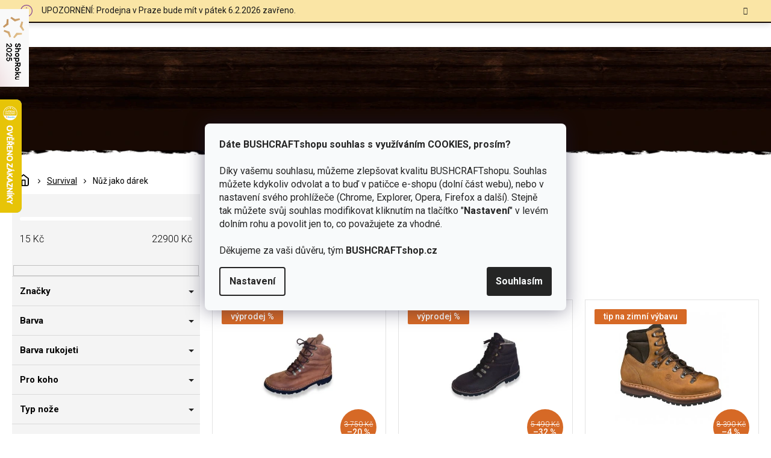

--- FILE ---
content_type: text/html; charset=utf-8
request_url: https://www.bushcraftshop.cz/nuz-jako-darek/
body_size: 62134
content:
<!doctype html><html lang="cs" dir="ltr" class="header-background-light external-fonts-loaded"><head><meta charset="utf-8" /><meta name="viewport" content="width=device-width,initial-scale=1" /><title>Nůž jako dárek 🔥 | Vyber si z 3121 druhů na BUSHCRAFTshop.cz</title><link rel="preconnect" href="https://cdn.myshoptet.com" /><link rel="dns-prefetch" href="https://cdn.myshoptet.com" /><link rel="preload" href="https://cdn.myshoptet.com/prj/dist/master/cms/libs/jquery/jquery-1.11.3.min.js" as="script" /><link href="https://cdn.myshoptet.com/prj/dist/master/cms/templates/frontend_templates/shared/css/font-face/open-sans.css" rel="stylesheet"><link href="https://cdn.myshoptet.com/prj/dist/master/shop/dist/font-shoptet-11.css.62c94c7785ff2cea73b2.css" rel="stylesheet"><script>
dataLayer = [];
dataLayer.push({'shoptet' : {
    "pageId": 8952,
    "pageType": "parametricCategory",
    "currency": "CZK",
    "currencyInfo": {
        "decimalSeparator": ",",
        "exchangeRate": 1,
        "priceDecimalPlaces": 0,
        "symbol": "K\u010d",
        "symbolLeft": 0,
        "thousandSeparator": " "
    },
    "language": "cs",
    "projectId": 355752,
    "category": {
        "guid": "72e69dfe-bc16-11ed-90ab-b8ca3a6a5ac4",
        "path": "Survival",
        "parentCategoryGuid": null
    },
    "cartInfo": {
        "id": null,
        "freeShipping": false,
        "freeShippingFrom": 2000,
        "leftToFreeGift": {
            "formattedPrice": "0 K\u010d",
            "priceLeft": 0
        },
        "freeGift": false,
        "leftToFreeShipping": {
            "priceLeft": 2000,
            "dependOnRegion": 0,
            "formattedPrice": "2 000 K\u010d"
        },
        "discountCoupon": [],
        "getNoBillingShippingPrice": {
            "withoutVat": 0,
            "vat": 0,
            "withVat": 0
        },
        "cartItems": [],
        "taxMode": "ORDINARY"
    },
    "cart": [],
    "customer": {
        "priceRatio": 1,
        "priceListId": 1,
        "groupId": null,
        "registered": false,
        "mainAccount": false
    }
}});
dataLayer.push({'cookie_consent' : {
    "marketing": "denied",
    "analytics": "denied"
}});
document.addEventListener('DOMContentLoaded', function() {
    shoptet.consent.onAccept(function(agreements) {
        if (agreements.length == 0) {
            return;
        }
        dataLayer.push({
            'cookie_consent' : {
                'marketing' : (agreements.includes(shoptet.config.cookiesConsentOptPersonalisation)
                    ? 'granted' : 'denied'),
                'analytics': (agreements.includes(shoptet.config.cookiesConsentOptAnalytics)
                    ? 'granted' : 'denied')
            },
            'event': 'cookie_consent'
        });
    });
});
</script>

<!-- Google Tag Manager -->
<script>(function(w,d,s,l,i){w[l]=w[l]||[];w[l].push({'gtm.start':
new Date().getTime(),event:'gtm.js'});var f=d.getElementsByTagName(s)[0],
j=d.createElement(s),dl=l!='dataLayer'?'&l='+l:'';j.async=true;j.src=
'https://www.googletagmanager.com/gtm.js?id='+i+dl;f.parentNode.insertBefore(j,f);
})(window,document,'script','dataLayer','GTM-T9WBXNV');</script>
<!-- End Google Tag Manager -->

<meta property="og:type" content="website"><meta property="og:site_name" content="bushcraftshop.cz"><meta property="og:url" content="https://www.bushcraftshop.cz/nuz-jako-darek/"><meta property="og:title" content="Nůž jako dárek 🔥 | Vyber si z  druhů na BUSHCRAFTshop.cz"><meta name="author" content="BUSHCRAFTshop.cz"><meta name="web_author" content="Shoptet.cz"><meta name="dcterms.rightsHolder" content="www.bushcraftshop.cz"><meta name="robots" content="index,follow"><meta property="og:image" content="https://cdn.myshoptet.com/usr/www.bushcraftshop.cz/user/front_images/ogImage/hp.png?t=1770037277"><meta name="description" content="Nůž jako dárek na BUSHCRAFTshop.cz ✅. Vyberte si z více jak 3121  druhů za skvělé ceny.  Pro uměním přežití v divočině je nezbytné mít u sebe správnou výbavu, proto vybíráme Nůž jako dárek, které testujeme a sami bychom si je pořídili."><meta property="og:description" content="Nůž jako dárek na BUSHCRAFTshop.cz ✅. Vyberte si z více jak 3121  druhů za skvělé ceny.  Pro uměním přežití v divočině je nezbytné mít u sebe správnou výbavu, proto vybíráme Nůž jako dárek, které testujeme a sami bychom si je pořídili."><style>:root {--color-primary: #ff660e;--color-primary-h: 22;--color-primary-s: 100%;--color-primary-l: 53%;--color-primary-hover: #ff5100;--color-primary-hover-h: 19;--color-primary-hover-s: 100%;--color-primary-hover-l: 50%;--color-secondary: #52a629;--color-secondary-h: 100;--color-secondary-s: 60%;--color-secondary-l: 41%;--color-secondary-hover: #239430;--color-secondary-hover-h: 127;--color-secondary-hover-s: 62%;--color-secondary-hover-l: 36%;--color-tertiary: #41261A;--color-tertiary-h: 18;--color-tertiary-s: 43%;--color-tertiary-l: 18%;--color-tertiary-hover: #4E352B;--color-tertiary-hover-h: 17;--color-tertiary-hover-s: 29%;--color-tertiary-hover-l: 24%;--color-header-background: #ffffff;--template-font: "Open Sans";--template-headings-font: "Open Sans";--header-background-url: url("[data-uri]");--cookies-notice-background: #F8FAFB;--cookies-notice-color: #252525;--cookies-notice-button-hover: #27263f;--cookies-notice-link-hover: #3b3a5f;--templates-update-management-preview-mode-content: "Náhled aktualizací šablony je aktivní pro váš prohlížeč."}</style>
    
    <link href="https://cdn.myshoptet.com/prj/dist/master/shop/dist/main-11.less.5a24dcbbdabfd189c152.css" rel="stylesheet" />
        
<link rel="next" href="/nuz-jako-darek/strana-2/" />    <script>var shoptet = shoptet || {};</script>
    <script src="https://cdn.myshoptet.com/prj/dist/master/shop/dist/main-3g-header.js.27c4444ba5dd6be3416d.js"></script>
<!-- User include --><!-- api 428(82) html code header -->
<link rel="stylesheet" href="https://cdn.myshoptet.com/usr/api2.dklab.cz/user/documents/_doplnky/oblibene/355752/16/355752_16.css" type="text/css" /><style>
        :root {
            --dklab-favourites-flag-color: #D66926;
            --dklab-favourites-flag-text-color: #FFFFFF;
            --dklab-favourites-add-text-color: #000000;            
            --dklab-favourites-remove-text-color: #D66926;            
            --dklab-favourites-add-text-detail-color: #000000;            
            --dklab-favourites-remove-text-detail-color: #D66926;            
            --dklab-favourites-header-icon-color: #000000;            
            --dklab-favourites-counter-color: #000000;            
        } </style>
<!-- api 473(125) html code header -->

                <style>
                    #order-billing-methods .radio-wrapper[data-guid="90cabc1d-b2e3-11ef-84b4-42b41d220151"]:not(.cgapplepay), #order-billing-methods .radio-wrapper[data-guid="90def7df-b2e3-11ef-84b4-42b41d220151"]:not(.cggooglepay), #order-billing-methods .radio-wrapper[data-guid="91ef3a3c-b2e3-11ef-84b4-42b41d220151"]:not(.cgapplepay), #order-billing-methods .radio-wrapper[data-guid="91fa17b6-b2e3-11ef-84b4-42b41d220151"]:not(.cggooglepay) {
                        display: none;
                    }
                </style>
                <script type="text/javascript">
                    document.addEventListener('DOMContentLoaded', function() {
                        if (getShoptetDataLayer('pageType') === 'billingAndShipping') {
                            
                try {
                    if (window.ApplePaySession && window.ApplePaySession.canMakePayments()) {
                        
                        if (document.querySelector('#order-billing-methods .radio-wrapper[data-guid="90cabc1d-b2e3-11ef-84b4-42b41d220151"]')) {
                            document.querySelector('#order-billing-methods .radio-wrapper[data-guid="90cabc1d-b2e3-11ef-84b4-42b41d220151"]').classList.add('cgapplepay');
                        }
                        

                        if (document.querySelector('#order-billing-methods .radio-wrapper[data-guid="91ef3a3c-b2e3-11ef-84b4-42b41d220151"]')) {
                            document.querySelector('#order-billing-methods .radio-wrapper[data-guid="91ef3a3c-b2e3-11ef-84b4-42b41d220151"]').classList.add('cgapplepay');
                        }
                        
                    }
                } catch (err) {} 
            
                            
                const cgBaseCardPaymentMethod = {
                        type: 'CARD',
                        parameters: {
                            allowedAuthMethods: ["PAN_ONLY", "CRYPTOGRAM_3DS"],
                            allowedCardNetworks: [/*"AMEX", "DISCOVER", "INTERAC", "JCB",*/ "MASTERCARD", "VISA"]
                        }
                };
                
                function cgLoadScript(src, callback)
                {
                    var s,
                        r,
                        t;
                    r = false;
                    s = document.createElement('script');
                    s.type = 'text/javascript';
                    s.src = src;
                    s.onload = s.onreadystatechange = function() {
                        if ( !r && (!this.readyState || this.readyState == 'complete') )
                        {
                            r = true;
                            callback();
                        }
                    };
                    t = document.getElementsByTagName('script')[0];
                    t.parentNode.insertBefore(s, t);
                } 
                
                function cgGetGoogleIsReadyToPayRequest() {
                    return Object.assign(
                        {},
                        {
                            apiVersion: 2,
                            apiVersionMinor: 0
                        },
                        {
                            allowedPaymentMethods: [cgBaseCardPaymentMethod]
                        }
                    );
                }

                function onCgGooglePayLoaded() {
                    let paymentsClient = new google.payments.api.PaymentsClient({environment: 'PRODUCTION'});
                    paymentsClient.isReadyToPay(cgGetGoogleIsReadyToPayRequest()).then(function(response) {
                        if (response.result) {
                            
                        if (document.querySelector('#order-billing-methods .radio-wrapper[data-guid="90def7df-b2e3-11ef-84b4-42b41d220151"]')) {
                            document.querySelector('#order-billing-methods .radio-wrapper[data-guid="90def7df-b2e3-11ef-84b4-42b41d220151"]').classList.add('cggooglepay');
                        }
                        

                        if (document.querySelector('#order-billing-methods .radio-wrapper[data-guid="91fa17b6-b2e3-11ef-84b4-42b41d220151"]')) {
                            document.querySelector('#order-billing-methods .radio-wrapper[data-guid="91fa17b6-b2e3-11ef-84b4-42b41d220151"]').classList.add('cggooglepay');
                        }
                        	 	 	 	 	 
                        }
                    })
                    .catch(function(err) {});
                }
                
                cgLoadScript('https://pay.google.com/gp/p/js/pay.js', onCgGooglePayLoaded);
            
                        }
                    });
                </script> 
                
<!-- service 518(170) html code header -->
<link rel="stylesheet" type="text/css" href="https://cdn.myshoptet.com/usr/302565.myshoptet.com/user/documents/assets/sizes/fv-studio-app-sizes.css?24.4.5" />
<style>
body.shoptetak-opal #myBtnTabulka_velikosti {position: relative;margin-bottom: 50px;}
</style>
<!-- service 619(267) html code header -->
<link href="https://cdn.myshoptet.com/usr/fvstudio.myshoptet.com/user/documents/addons/cartupsell.min.css?24.11.1" rel="stylesheet">
<!-- service 1714(1298) html code header -->
<link 
rel="stylesheet" 
href="https://cdn.myshoptet.com/usr/dmartini.myshoptet.com/user/documents/upload/dmartini/blog_products/blog_products.min.css?160"
data-author="Dominik Martini" 
data-author-web="dmartini.cz">
<!-- service 428(82) html code header -->
<style>
@font-face {
    font-family: 'oblibene';
    src:  url('https://cdn.myshoptet.com/usr/api2.dklab.cz/user/documents/_doplnky/oblibene/font/oblibene.eot?v1');
    src:  url('https://cdn.myshoptet.com/usr/api2.dklab.cz/user/documents/_doplnky/oblibene/font/oblibene.eot?v1#iefix') format('embedded-opentype'),
    url('https://cdn.myshoptet.com/usr/api2.dklab.cz/user/documents/_doplnky/oblibene/font/oblibene.ttf?v1') format('truetype'),
    url('https://cdn.myshoptet.com/usr/api2.dklab.cz/user/documents/_doplnky/oblibene/font/oblibene.woff?v1') format('woff'),
    url('https://cdn.myshoptet.com/usr/api2.dklab.cz/user/documents/_doplnky/oblibene/font/oblibene.svg?v1') format('svg');
    font-weight: normal;
    font-style: normal;
}
</style>
<script>
var dklabFavIndividual;
</script>
<!-- service 1908(1473) html code header -->
<script type="text/javascript">
    var eshop = {
        'host': 'www.bushcraftshop.cz',
        'projectId': 355752,
        'template': 'Classic',
        'lang': 'cs',
    };
</script>

<link href="https://cdn.myshoptet.com/usr/honzabartos.myshoptet.com/user/documents/style.css?v=299" rel="stylesheet"/>
<script src="https://cdn.myshoptet.com/usr/honzabartos.myshoptet.com/user/documents/script.js?v=305" type="text/javascript"></script>

<style>
.up-callout {
    background-color: rgba(33, 150, 243, 0.1); /* Soft info blue with transparency */
    border: 1px solid rgba(33, 150, 243, 0.3); /* Subtle blue border */
    border-radius: 8px; /* Rounded corners */
    padding: 15px 20px; /* Comfortable padding */
    box-shadow: 0 2px 5px rgba(0, 0, 0, 0.1); /* Subtle shadow for depth */
    max-width: 600px; /* Optional: Limits width for readability */
    margin: 20px auto; /* Centers the box with some spacing */
}

.up-callout p {
    margin: 0; /* Removes default paragraph margin */
    color: #333; /* Dark text for contrast */
    font-size: 16px; /* Readable font size */
    line-height: 1.5; /* Improves readability */
}
</style>
<!-- project html code header -->
<link rel="preconnect" href="https://fonts.googleapis.com">
<link href="https://fonts.googleapis.com/css2?family=Roboto:ital,wght@0,300;0,400;0,500;0,700;1,400&display=swap" rel="stylesheet">
<link rel="stylesheet" href="https://cdn.myshoptet.com/usr/www.bushcraftshop.cz/user/documents/css/slick.css?v=1763487420">
<link rel="stylesheet" href="https://cdn.myshoptet.com/usr/www.bushcraftshop.cz/user/documents/css/styles.css?v=1763487420">
<link rel="stylesheet" href="https://cdn.myshoptet.com/usr/www.bushcraftshop.cz/user/documents/css/responsive.css?v=1763487420">
<style type="text/css" >
.filter-label:is([for="dd[]400"], [for="dd[]394"], [for="dd[]391"], [for="dd[]324"], [for="dd[]439"]) {display: none;}
body.ordering-process .msgokWidget--popup,
body.cart-window-visible .msgokWidget--popup {display: none!important;}
#navigation .appended-category {display: none;}
.shp-tabs-row a[href$=“#manufacturerDescription“] {
display: none !important;
}
#tab-content {
display: flex;
flex-direction: column;
}
#manufacturerDescription {
display: block !important;
opacity: 1 !important;
order: 99;
margin-top: 4em;
}
</style >

<!-- Hotjar Tracking Code for https://www.bushcraftshop.cz/ -->
<script>
    (function(h,o,t,j,a,r){
        h.hj=h.hj||function(){(h.hj.q=h.hj.q||[]).push(arguments)};
        h._hjSettings={hjid:1733754,hjsv:6};
        a=o.getElementsByTagName('head')[0];
        r=o.createElement('script');r.async=1;
        r.src=t+h._hjSettings.hjid+j+h._hjSettings.hjsv;
        a.appendChild(r);
    })(window,document,'https://static.hotjar.com/c/hotjar-','.js?sv=');
</script>

<meta name="facebook-domain-verification" content="9f8r7p31xhrzuzn3eoh8am233cfqed" />
<!-- STRUKTUROVANÁ DATA PRO ZOBRAZENÍ HVĚZDIČEK V SERP -->
<script type="application/ld+json">
    {
      "@context": "http://schema.org/",
      "@type": "Product",
      "name": "bushcraftshop.CZ - https://www.bushcraftshop.cz/hodnoceni-obchodu/",
      "aggregateRating": {
        "@type": "AggregateRating",
        "ratingValue": "5.0",
        "ratingCount": "1365",
        "reviewCount": "1365"
      }
    }
</script>
<script>
var lastMsgokWidgetInst;
try {
	const nativeAEL = HTMLScriptElement.prototype.addEventListener;	
  HTMLScriptElement.prototype.addEventListener = function(type, handler) {
  	if(type === "load" && this.src.startsWith("https://cdn.msgok.net/")) {
    	HTMLScriptElement.prototype.addEventListener = nativeAEL;
      this.addEventListener("load", function() {
      	const msgokWidget = window.msgokWidget;
        const origCreate = msgokWidget.create;
        msgokWidget.create = function() {
        	return (lastMsgokWidgetInst = origCreate.apply(this, arguments));
        };
      });
    }
    return nativeAEL.apply(this, arguments);
  };
} catch(err) {}
</script>
<meta name="seznam-wmt" content="KmDBVYIPqyFwsI38EziUJXMmbYxkxiZe" />
<style>.shoproku-sticky-widget{position:absolute;top:15px;left:-41px;z-index:99999}.shoproku-sticky-widget:hover{-webkit-transition:left 0.3s;transition:left 0.3s;left:0;}</style> <a class="shoproku-sticky-widget" target="_blank" href="https://www.shoproku.cz/soutez?shop=www.bushcraftshop.cz&amp;utm_campaign=bannery_2025&amp;utm_source=banner_side_cs#hlasovat-v-cene-popularity"> <img src="https://www.shoproku.cz/img/award-icon/cs/widget.png?v=2024"> </a>
<!-- /User include --><link rel="shortcut icon" href="/favicon.ico" type="image/x-icon" /><link rel="canonical" href="https://www.bushcraftshop.cz/nuz-jako-darek/" />    <script>
        var _hwq = _hwq || [];
        _hwq.push(['setKey', '50F652D57CCCC9984A4DCBE6494A406A']);
        _hwq.push(['setTopPos', '100']);
        _hwq.push(['showWidget', '21']);
        (function() {
            var ho = document.createElement('script');
            ho.src = 'https://cz.im9.cz/direct/i/gjs.php?n=wdgt&sak=50F652D57CCCC9984A4DCBE6494A406A';
            var s = document.getElementsByTagName('script')[0]; s.parentNode.insertBefore(ho, s);
        })();
    </script>
<script>!function(){var t={9196:function(){!function(){var t=/\[object (Boolean|Number|String|Function|Array|Date|RegExp)\]/;function r(r){return null==r?String(r):(r=t.exec(Object.prototype.toString.call(Object(r))))?r[1].toLowerCase():"object"}function n(t,r){return Object.prototype.hasOwnProperty.call(Object(t),r)}function e(t){if(!t||"object"!=r(t)||t.nodeType||t==t.window)return!1;try{if(t.constructor&&!n(t,"constructor")&&!n(t.constructor.prototype,"isPrototypeOf"))return!1}catch(t){return!1}for(var e in t);return void 0===e||n(t,e)}function o(t,r,n){this.b=t,this.f=r||function(){},this.d=!1,this.a={},this.c=[],this.e=function(t){return{set:function(r,n){u(c(r,n),t.a)},get:function(r){return t.get(r)}}}(this),i(this,t,!n);var e=t.push,o=this;t.push=function(){var r=[].slice.call(arguments,0),n=e.apply(t,r);return i(o,r),n}}function i(t,n,o){for(t.c.push.apply(t.c,n);!1===t.d&&0<t.c.length;){if("array"==r(n=t.c.shift()))t:{var i=n,a=t.a;if("string"==r(i[0])){for(var f=i[0].split("."),s=f.pop(),p=(i=i.slice(1),0);p<f.length;p++){if(void 0===a[f[p]])break t;a=a[f[p]]}try{a[s].apply(a,i)}catch(t){}}}else if("function"==typeof n)try{n.call(t.e)}catch(t){}else{if(!e(n))continue;for(var l in n)u(c(l,n[l]),t.a)}o||(t.d=!0,t.f(t.a,n),t.d=!1)}}function c(t,r){for(var n={},e=n,o=t.split("."),i=0;i<o.length-1;i++)e=e[o[i]]={};return e[o[o.length-1]]=r,n}function u(t,o){for(var i in t)if(n(t,i)){var c=t[i];"array"==r(c)?("array"==r(o[i])||(o[i]=[]),u(c,o[i])):e(c)?(e(o[i])||(o[i]={}),u(c,o[i])):o[i]=c}}window.DataLayerHelper=o,o.prototype.get=function(t){var r=this.a;t=t.split(".");for(var n=0;n<t.length;n++){if(void 0===r[t[n]])return;r=r[t[n]]}return r},o.prototype.flatten=function(){this.b.splice(0,this.b.length),this.b[0]={},u(this.a,this.b[0])}}()}},r={};function n(e){var o=r[e];if(void 0!==o)return o.exports;var i=r[e]={exports:{}};return t[e](i,i.exports,n),i.exports}n.n=function(t){var r=t&&t.__esModule?function(){return t.default}:function(){return t};return n.d(r,{a:r}),r},n.d=function(t,r){for(var e in r)n.o(r,e)&&!n.o(t,e)&&Object.defineProperty(t,e,{enumerable:!0,get:r[e]})},n.o=function(t,r){return Object.prototype.hasOwnProperty.call(t,r)},function(){"use strict";n(9196)}()}();</script>    <!-- Global site tag (gtag.js) - Google Analytics -->
    <script async src="https://www.googletagmanager.com/gtag/js?id=G-0B595VBTE5"></script>
    <script>
        
        window.dataLayer = window.dataLayer || [];
        function gtag(){dataLayer.push(arguments);}
        

                    console.debug('default consent data');

            gtag('consent', 'default', {"ad_storage":"denied","analytics_storage":"denied","ad_user_data":"denied","ad_personalization":"denied","wait_for_update":500});
            dataLayer.push({
                'event': 'default_consent'
            });
        
        gtag('js', new Date());

        
                gtag('config', 'G-0B595VBTE5', {"groups":"GA4","send_page_view":false,"content_group":"category","currency":"CZK","page_language":"cs"});
        
                gtag('config', 'AW-11439951702', {"allow_enhanced_conversions":true});
        
        
        
        
        
                    gtag('event', 'page_view', {"send_to":"GA4","page_language":"cs","content_group":"category","currency":"CZK"});
        
        
        
        
        
        
        
        
        
        
        
        
        
        document.addEventListener('DOMContentLoaded', function() {
            if (typeof shoptet.tracking !== 'undefined') {
                for (var id in shoptet.tracking.bannersList) {
                    gtag('event', 'view_promotion', {
                        "send_to": "UA",
                        "promotions": [
                            {
                                "id": shoptet.tracking.bannersList[id].id,
                                "name": shoptet.tracking.bannersList[id].name,
                                "position": shoptet.tracking.bannersList[id].position
                            }
                        ]
                    });
                }
            }

            shoptet.consent.onAccept(function(agreements) {
                if (agreements.length !== 0) {
                    console.debug('gtag consent accept');
                    var gtagConsentPayload =  {
                        'ad_storage': agreements.includes(shoptet.config.cookiesConsentOptPersonalisation)
                            ? 'granted' : 'denied',
                        'analytics_storage': agreements.includes(shoptet.config.cookiesConsentOptAnalytics)
                            ? 'granted' : 'denied',
                                                                                                'ad_user_data': agreements.includes(shoptet.config.cookiesConsentOptPersonalisation)
                            ? 'granted' : 'denied',
                        'ad_personalization': agreements.includes(shoptet.config.cookiesConsentOptPersonalisation)
                            ? 'granted' : 'denied',
                        };
                    console.debug('update consent data', gtagConsentPayload);
                    gtag('consent', 'update', gtagConsentPayload);
                    dataLayer.push(
                        { 'event': 'update_consent' }
                    );
                }
            });
        });
    </script>
<!-- Start Srovname.cz Pixel -->
<script type="text/plain" data-cookiecategory="analytics">
    !(function (e, n, t, a, s, o, r) {
        e[a] ||
        (((s = e[a] = function () {
            s.process ? s.process.apply(s, arguments) : s.queue.push(arguments);
        }).queue = []),
            ((o = n.createElement(t)).async = 1),
            (o.src = "https://tracking.srovname.cz/srovnamepixel.js"),
            (o.dataset.srv9 = "1"),
            (r = n.getElementsByTagName(t)[0]).parentNode.insertBefore(o, r));
    })(window, document, "script", "srovname");
    srovname("init", "919b6d09b1d3eebc80c2114cb5b9c51f");
</script>
<!-- End Srovname.cz Pixel -->
</head><body class="desktop id-8952 in-nuz-jako-darek template-11 type-category subtype-category-parametric multiple-columns-body columns-3 ums_forms_redesign--off ums_a11y_category_page--on ums_discussion_rating_forms--off ums_flags_display_unification--on ums_a11y_login--on mobile-header-version-0"><noscript>
    <style>
        #header {
            padding-top: 0;
            position: relative !important;
            top: 0;
        }
        .header-navigation {
            position: relative !important;
        }
        .overall-wrapper {
            margin: 0 !important;
        }
        body:not(.ready) {
            visibility: visible !important;
        }
    </style>
    <div class="no-javascript">
        <div class="no-javascript__title">Musíte změnit nastavení vašeho prohlížeče</div>
        <div class="no-javascript__text">Podívejte se na: <a href="https://www.google.com/support/bin/answer.py?answer=23852">Jak povolit JavaScript ve vašem prohlížeči</a>.</div>
        <div class="no-javascript__text">Pokud používáte software na blokování reklam, může být nutné povolit JavaScript z této stránky.</div>
        <div class="no-javascript__text">Děkujeme.</div>
    </div>
</noscript>

        <div id="fb-root"></div>
        <script>
            window.fbAsyncInit = function() {
                FB.init({
                    autoLogAppEvents : true,
                    xfbml            : true,
                    version          : 'v24.0'
                });
            };
        </script>
        <script async defer crossorigin="anonymous" src="https://connect.facebook.net/cs_CZ/sdk.js#xfbml=1&version=v24.0"></script>
<!-- Google Tag Manager (noscript) -->
<noscript><iframe src="https://www.googletagmanager.com/ns.html?id=GTM-T9WBXNV"
height="0" width="0" style="display:none;visibility:hidden"></iframe></noscript>
<!-- End Google Tag Manager (noscript) -->

    <div class="siteCookies siteCookies--center siteCookies--light js-siteCookies" role="dialog" data-testid="cookiesPopup" data-nosnippet>
        <div class="siteCookies__form">
            <div class="siteCookies__content">
                <div class="siteCookies__text">
                    <strong>Dáte BUSHCRAFTshopu souhlas s využíváním COOKIES, prosím?</strong><br /><br />Díky vašemu souhlasu, můžeme zlepšovat kvalitu BUSHCRAFTshopu. <span>Souhlas můžete kdykoliv odvolat a to buď v patičce e-shopu (dolní část webu), nebo v nastavení svého prohlížeče (Chrome, Explorer, Opera, Firefox a další). Stejně tak můžete svůj souhlas modifikovat kliknutím na tlačítko "</span><span><strong>Nastavení</strong></span><span>" v levém dolním rohu a povolit jen to, co považujete za vhodné.</span><br /><br /><span>Děkujeme za vaši důvěru, tým <strong>BUSHCRAFTshop.cz</strong></span>
                </div>
                <p class="siteCookies__links">
                    <button class="siteCookies__link js-cookies-settings" aria-label="Nastavení cookies" data-testid="cookiesSettings">Nastavení</button>
                </p>
            </div>
            <div class="siteCookies__buttonWrap">
                                <button class="siteCookies__button js-cookiesConsentSubmit" value="all" aria-label="Přijmout cookies" data-testid="buttonCookiesAccept">Souhlasím</button>
            </div>
        </div>
        <script>
            document.addEventListener("DOMContentLoaded", () => {
                const siteCookies = document.querySelector('.js-siteCookies');
                document.addEventListener("scroll", shoptet.common.throttle(() => {
                    const st = document.documentElement.scrollTop;
                    if (st > 1) {
                        siteCookies.classList.add('siteCookies--scrolled');
                    } else {
                        siteCookies.classList.remove('siteCookies--scrolled');
                    }
                }, 100));
            });
        </script>
    </div>
<a href="#content" class="skip-link sr-only">Přejít na obsah</a><div class="overall-wrapper"><div class="site-msg information"><div class="container"><div class="text">UPOZORNĚNÍ: Prodejna v Praze bude mít v pátek 6.2.2026 zavřeno.</div><div class="close js-close-information-msg"></div></div></div><div class="user-action"><div class="container">
    <div class="user-action-in">
                    <div id="login" class="user-action-login popup-widget login-widget" role="dialog" aria-labelledby="loginHeading">
        <div class="popup-widget-inner">
                            <h2 id="loginHeading">Přihlášení k vašemu účtu</h2><div id="customerLogin"><form action="/action/Customer/Login/" method="post" id="formLoginIncluded" class="csrf-enabled formLogin" data-testid="formLogin"><input type="hidden" name="referer" value="" /><div class="form-group"><div class="input-wrapper email js-validated-element-wrapper no-label"><input type="email" name="email" class="form-control" autofocus placeholder="E-mailová adresa (např. jan@novak.cz)" data-testid="inputEmail" autocomplete="email" required /></div></div><div class="form-group"><div class="input-wrapper password js-validated-element-wrapper no-label"><input type="password" name="password" class="form-control" placeholder="Heslo" data-testid="inputPassword" autocomplete="current-password" required /><span class="no-display">Nemůžete vyplnit toto pole</span><input type="text" name="surname" value="" class="no-display" /></div></div><div class="form-group"><div class="login-wrapper"><button type="submit" class="btn btn-secondary btn-text btn-login" data-testid="buttonSubmit">Přihlásit se</button><div class="password-helper"><a href="/registrace/" data-testid="signup" rel="nofollow">Nová registrace</a><a href="/klient/zapomenute-heslo/" rel="nofollow">Zapomenuté heslo</a></div></div></div><div class="social-login-buttons"><div class="social-login-buttons-divider"><span>nebo</span></div><div class="form-group"><a href="/action/Social/login/?provider=Facebook" class="login-btn facebook" rel="nofollow"><span class="login-facebook-icon"></span><strong>Přihlásit se přes Facebook</strong></a></div><div class="form-group"><a href="/action/Social/login/?provider=Google" class="login-btn google" rel="nofollow"><span class="login-google-icon"></span><strong>Přihlásit se přes Google</strong></a></div><div class="form-group"><a href="/action/Social/login/?provider=Seznam" class="login-btn seznam" rel="nofollow"><span class="login-seznam-icon"></span><strong>Přihlásit se přes Seznam</strong></a></div></div></form>
</div>                    </div>
    </div>

                            <div id="cart-widget" class="user-action-cart popup-widget cart-widget loader-wrapper" data-testid="popupCartWidget" role="dialog" aria-hidden="true">
    <div class="popup-widget-inner cart-widget-inner place-cart-here">
        <div class="loader-overlay">
            <div class="loader"></div>
        </div>
    </div>

    <div class="cart-widget-button">
        <a href="/kosik/" class="btn btn-conversion" id="continue-order-button" rel="nofollow" data-testid="buttonNextStep">Pokračovat do košíku</a>
    </div>
</div>
            </div>
</div>
</div><div class="top-navigation-bar" data-testid="topNavigationBar">

    <div class="container">

        <div class="top-navigation-contacts">
            <strong>Zákaznická podpora:</strong><a href="tel:605011644" class="project-phone" aria-label="Zavolat na 605011644" data-testid="contactboxPhone"><span>605 011 644</span></a><a href="mailto:obchod@objednavky.bushcraftshop.cz" class="project-email" data-testid="contactboxEmail"><span>obchod@objednavky.bushcraftshop.cz</span></a>        </div>

                            <div class="top-navigation-menu">
                <div class="top-navigation-menu-trigger"></div>
                <ul class="top-navigation-bar-menu">
                                            <li class="top-navigation-menu-item-2464">
                            <a href="/o-nas/">O nás</a>
                        </li>
                                            <li class="top-navigation-menu-item-2467">
                            <a href="/znacka-jubo-bushcraft/">Vlastní výroba</a>
                        </li>
                                            <li class="top-navigation-menu-item-2473">
                            <a href="/vse-o-nakupu/">Vše o nákupu</a>
                        </li>
                                            <li class="top-navigation-menu-item-2476">
                            <a href="/spoluprace/">Spolupráce</a>
                        </li>
                                            <li class="top-navigation-menu-item-2479">
                            <a href="/prodejny/">Kamenné prodejny</a>
                        </li>
                                            <li class="top-navigation-menu-item-external-19">
                            <a href="http://bushcraftportal.cz/?utm_source=eshop&amp;utm_medium=banner&amp;utm_campaign=clankove-menu-eshop" target="blank">Bushcraft Portál</a>
                        </li>
                                            <li class="top-navigation-menu-item-29">
                            <a href="/kontakt/">Kontakt</a>
                        </li>
                                            <li class="top-navigation-menu-item-3570">
                            <a href="/odmena-za-nakup/">Věrnostní program</a>
                        </li>
                                    </ul>
                <ul class="top-navigation-bar-menu-helper"></ul>
            </div>
        
        <div class="top-navigation-tools top-navigation-tools--language">
            <div class="responsive-tools">
                <a href="#" class="toggle-window" data-target="search" aria-label="Hledat" data-testid="linkSearchIcon"></a>
                                                            <a href="#" class="toggle-window" data-target="login"></a>
                                                    <a href="#" class="toggle-window" data-target="navigation" aria-label="Menu" data-testid="hamburgerMenu"></a>
            </div>
                <div class="dropdown">
        <span>Ceny v:</span>
        <button id="topNavigationDropdown" type="button" data-toggle="dropdown" aria-haspopup="true" aria-expanded="false">
            CZK
            <span class="caret"></span>
        </button>
        <ul class="dropdown-menu" aria-labelledby="topNavigationDropdown"><li><a href="/action/Currency/changeCurrency/?currencyCode=CZK" rel="nofollow">CZK</a></li><li><a href="/action/Currency/changeCurrency/?currencyCode=EUR" rel="nofollow">EUR</a></li></ul>
    </div>
            <button class="top-nav-button top-nav-button-login toggle-window" type="button" data-target="login" aria-haspopup="dialog" aria-controls="login" aria-expanded="false" data-testid="signin"><span>Přihlášení</span></button>        </div>

    </div>

</div>
<header id="header"><div class="container navigation-wrapper">
    <div class="header-top">
        <div class="site-name-wrapper">
            <div class="site-name"><a href="/" data-testid="linkWebsiteLogo"><img src="https://cdn.myshoptet.com/usr/www.bushcraftshop.cz/user/logos/bushcraft_logo.svg" alt="BUSHCRAFTshop.cz" fetchpriority="low" /></a></div>        </div>
        <div class="search" itemscope itemtype="https://schema.org/WebSite">
            <meta itemprop="headline" content="Nůž jako dárek"/><meta itemprop="url" content="https://www.bushcraftshop.cz"/><meta itemprop="text" content="Nůž jako dárek na BUSHCRAFTshop.cz ✅. Vyberte si z více jak 3121 druhů za skvělé ceny. Pro uměním přežití v divočině je nezbytné mít u sebe správnou výbavu, proto vybíráme Nůž jako dárek, které testujeme a sami bychom si je pořídili."/>            <form action="/action/ProductSearch/prepareString/" method="post"
    id="formSearchForm" class="search-form compact-form js-search-main"
    itemprop="potentialAction" itemscope itemtype="https://schema.org/SearchAction" data-testid="searchForm">
    <fieldset>
        <meta itemprop="target"
            content="https://www.bushcraftshop.cz/vyhledavani/?string={string}"/>
        <input type="hidden" name="language" value="cs"/>
        
            
<input
    type="search"
    name="string"
        class="query-input form-control search-input js-search-input"
    placeholder="Napište, co hledáte"
    autocomplete="off"
    required
    itemprop="query-input"
    aria-label="Vyhledávání"
    data-testid="searchInput"
>
            <button type="submit" class="btn btn-default" data-testid="searchBtn">Hledat</button>
        
    </fieldset>
</form>
        </div>
        <div class="navigation-buttons">
                
    <a href="/kosik/" class="btn btn-icon toggle-window cart-count" data-target="cart" data-hover="true" data-redirect="true" data-testid="headerCart" rel="nofollow" aria-haspopup="dialog" aria-expanded="false" aria-controls="cart-widget">
        
                <span class="sr-only">Nákupní košík</span>
        
            <span class="cart-price visible-lg-inline-block" data-testid="headerCartPrice">
                                    Prázdný košík                            </span>
        
    
            </a>
        </div>
    </div>
    <nav id="navigation" aria-label="Hlavní menu" data-collapsible="true"><div class="navigation-in menu"><ul class="menu-level-1" role="menubar" data-testid="headerMenuItems"><li class="menu-item-3132" role="none"><a href="/sezonni-tipy/" data-testid="headerMenuItem" role="menuitem" aria-expanded="false"><b>Zimní TIPY ❄️</b></a></li>
<li class="menu-item-1414 ext" role="none"><a href="/noze-a-naradi/" data-testid="headerMenuItem" role="menuitem" aria-haspopup="true" aria-expanded="false"><b>Nože a nářadí</b><span class="submenu-arrow"></span></a><ul class="menu-level-2" aria-label="Nože a nářadí" tabindex="-1" role="menu"><li class="menu-item-1417 has-third-level" role="none"><a href="/noze/" class="menu-image" data-testid="headerMenuItem" tabindex="-1" aria-hidden="true"><img src="data:image/svg+xml,%3Csvg%20width%3D%22140%22%20height%3D%22100%22%20xmlns%3D%22http%3A%2F%2Fwww.w3.org%2F2000%2Fsvg%22%3E%3C%2Fsvg%3E" alt="" aria-hidden="true" width="140" height="100"  data-src="https://cdn.myshoptet.com/usr/www.bushcraftshop.cz/user/categories/thumb/noze-bushcraft.jpg" fetchpriority="low" /></a><div><a href="/noze/" data-testid="headerMenuItem" role="menuitem"><span>Nože</span></a>
                                                    <ul class="menu-level-3" role="menu">
                                                                    <li class="menu-item-1420" role="none">
                                        <a href="/noze-s-pevnou-cepeli/" data-testid="headerMenuItem" role="menuitem">
                                            Nože s pevnou čepelí</a>,                                    </li>
                                                                    <li class="menu-item-1423" role="none">
                                        <a href="/kapesni-noze/" data-testid="headerMenuItem" role="menuitem">
                                            Zavírací nože</a>,                                    </li>
                                                                    <li class="menu-item-1426" role="none">
                                        <a href="/pracovni-noze/" data-testid="headerMenuItem" role="menuitem">
                                            Pracovní nože</a>,                                    </li>
                                                                    <li class="menu-item-1462" role="none">
                                        <a href="/macety/" data-testid="headerMenuItem" role="menuitem">
                                            Mačety</a>,                                    </li>
                                                                    <li class="menu-item-1453" role="none">
                                        <a href="/cepele-na-noze/" data-testid="headerMenuItem" role="menuitem">
                                            Čepele</a>,                                    </li>
                                                                    <li class="menu-item-1456" role="none">
                                        <a href="/pouzdra-na-noze/" data-testid="headerMenuItem" role="menuitem">
                                            Pouzdra</a>,                                    </li>
                                                                    <li class="menu-item-12358" role="none">
                                        <a href="/kuchynske-noze/" data-testid="headerMenuItem" role="menuitem">
                                            Kuchyňské nože</a>                                    </li>
                                                            </ul>
                        </div></li><li class="menu-item-1429 has-third-level" role="none"><a href="/praky/" class="menu-image" data-testid="headerMenuItem" tabindex="-1" aria-hidden="true"><img src="data:image/svg+xml,%3Csvg%20width%3D%22140%22%20height%3D%22100%22%20xmlns%3D%22http%3A%2F%2Fwww.w3.org%2F2000%2Fsvg%22%3E%3C%2Fsvg%3E" alt="" aria-hidden="true" width="140" height="100"  data-src="https://cdn.myshoptet.com/usr/www.bushcraftshop.cz/user/categories/thumb/praky1.jpg" fetchpriority="low" /></a><div><a href="/praky/" data-testid="headerMenuItem" role="menuitem"><span>Praky</span></a>
                                                    <ul class="menu-level-3" role="menu">
                                                                    <li class="menu-item-1432" role="none">
                                        <a href="/kulicky-do-praku/" data-testid="headerMenuItem" role="menuitem">
                                            Kuličky</a>,                                    </li>
                                                                    <li class="menu-item-1465" role="none">
                                        <a href="/guma-do-praku/" data-testid="headerMenuItem" role="menuitem">
                                            Guma</a>,                                    </li>
                                                                    <li class="menu-item-1468" role="none">
                                        <a href="/nosice-kulicek/" data-testid="headerMenuItem" role="menuitem">
                                            Nosiče</a>                                    </li>
                                                            </ul>
                        </div></li><li class="menu-item-1471 has-third-level" role="none"><a href="/foukacky-na-sipky/" class="menu-image" data-testid="headerMenuItem" tabindex="-1" aria-hidden="true"><img src="data:image/svg+xml,%3Csvg%20width%3D%22140%22%20height%3D%22100%22%20xmlns%3D%22http%3A%2F%2Fwww.w3.org%2F2000%2Fsvg%22%3E%3C%2Fsvg%3E" alt="" aria-hidden="true" width="140" height="100"  data-src="https://cdn.myshoptet.com/usr/www.bushcraftshop.cz/user/categories/thumb/foukacky.jpg" fetchpriority="low" /></a><div><a href="/foukacky-na-sipky/" data-testid="headerMenuItem" role="menuitem"><span>Foukačky</span></a>
                                                    <ul class="menu-level-3" role="menu">
                                                                    <li class="menu-item-1474" role="none">
                                        <a href="/sipky-do-foukacky/" data-testid="headerMenuItem" role="menuitem">
                                            Šipky</a>                                    </li>
                                                            </ul>
                        </div></li><li class="menu-item-1489 has-third-level" role="none"><a href="/sekery/" class="menu-image" data-testid="headerMenuItem" tabindex="-1" aria-hidden="true"><img src="data:image/svg+xml,%3Csvg%20width%3D%22140%22%20height%3D%22100%22%20xmlns%3D%22http%3A%2F%2Fwww.w3.org%2F2000%2Fsvg%22%3E%3C%2Fsvg%3E" alt="" aria-hidden="true" width="140" height="100"  data-src="https://cdn.myshoptet.com/usr/www.bushcraftshop.cz/user/categories/thumb/_sekery.jpg" fetchpriority="low" /></a><div><a href="/sekery/" data-testid="headerMenuItem" role="menuitem"><span>Sekery</span></a>
                                                    <ul class="menu-level-3" role="menu">
                                                                    <li class="menu-item-1492" role="none">
                                        <a href="/pilniky/" data-testid="headerMenuItem" role="menuitem">
                                            Pilníky</a>,                                    </li>
                                                                    <li class="menu-item-1495" role="none">
                                        <a href="/oplety-na-sekery/" data-testid="headerMenuItem" role="menuitem">
                                            Oplety</a>                                    </li>
                                                            </ul>
                        </div></li><li class="menu-item-1501 has-third-level" role="none"><a href="/rucni-pily/" class="menu-image" data-testid="headerMenuItem" tabindex="-1" aria-hidden="true"><img src="data:image/svg+xml,%3Csvg%20width%3D%22140%22%20height%3D%22100%22%20xmlns%3D%22http%3A%2F%2Fwww.w3.org%2F2000%2Fsvg%22%3E%3C%2Fsvg%3E" alt="" aria-hidden="true" width="140" height="100"  data-src="https://cdn.myshoptet.com/usr/www.bushcraftshop.cz/user/categories/thumb/_pily.jpg" fetchpriority="low" /></a><div><a href="/rucni-pily/" data-testid="headerMenuItem" role="menuitem"><span>Ruční pily</span></a>
                                                    <ul class="menu-level-3" role="menu">
                                                                    <li class="menu-item-1507" role="none">
                                        <a href="/pilove-listy/" data-testid="headerMenuItem" role="menuitem">
                                            Pilové listy</a>                                    </li>
                                                            </ul>
                        </div></li><li class="menu-item-1510 has-third-level" role="none"><a href="/brouseni-nozu/" class="menu-image" data-testid="headerMenuItem" tabindex="-1" aria-hidden="true"><img src="data:image/svg+xml,%3Csvg%20width%3D%22140%22%20height%3D%22100%22%20xmlns%3D%22http%3A%2F%2Fwww.w3.org%2F2000%2Fsvg%22%3E%3C%2Fsvg%3E" alt="" aria-hidden="true" width="140" height="100"  data-src="https://cdn.myshoptet.com/usr/www.bushcraftshop.cz/user/categories/thumb/brousky.jpg" fetchpriority="low" /></a><div><a href="/brouseni-nozu/" data-testid="headerMenuItem" role="menuitem"><span>Broušení</span></a>
                                                    <ul class="menu-level-3" role="menu">
                                                                    <li class="menu-item-2257" role="none">
                                        <a href="/system-kmfs/" data-testid="headerMenuItem" role="menuitem">
                                            Systém KMFS</a>,                                    </li>
                                                                    <li class="menu-item-2078" role="none">
                                        <a href="/brousky-na-noze/" data-testid="headerMenuItem" role="menuitem">
                                            Brousky na nože</a>,                                    </li>
                                                                    <li class="menu-item-1519" role="none">
                                        <a href="/brusna-pasta-na-noze/" data-testid="headerMenuItem" role="menuitem">
                                            Brusná pasta</a>,                                    </li>
                                                                    <li class="menu-item-1522" role="none">
                                        <a href="/obtahovaci-remen/" data-testid="headerMenuItem" role="menuitem">
                                            Obtahovací řemen</a>                                    </li>
                                                            </ul>
                        </div></li><li class="menu-item-2039" role="none"><a href="/rezbarske-nastroje/" class="menu-image" data-testid="headerMenuItem" tabindex="-1" aria-hidden="true"><img src="data:image/svg+xml,%3Csvg%20width%3D%22140%22%20height%3D%22100%22%20xmlns%3D%22http%3A%2F%2Fwww.w3.org%2F2000%2Fsvg%22%3E%3C%2Fsvg%3E" alt="" aria-hidden="true" width="140" height="100"  data-src="https://cdn.myshoptet.com/usr/www.bushcraftshop.cz/user/categories/thumb/rez.jpg" fetchpriority="low" /></a><div><a href="/rezbarske-nastroje/" data-testid="headerMenuItem" role="menuitem"><span>Řezbářské nástroje</span></a>
                        </div></li><li class="menu-item-1531" role="none"><a href="/peprovy-sprej/" class="menu-image" data-testid="headerMenuItem" tabindex="-1" aria-hidden="true"><img src="data:image/svg+xml,%3Csvg%20width%3D%22140%22%20height%3D%22100%22%20xmlns%3D%22http%3A%2F%2Fwww.w3.org%2F2000%2Fsvg%22%3E%3C%2Fsvg%3E" alt="" aria-hidden="true" width="140" height="100"  data-src="https://cdn.myshoptet.com/usr/www.bushcraftshop.cz/user/categories/thumb/peprak.jpg" fetchpriority="low" /></a><div><a href="/peprovy-sprej/" data-testid="headerMenuItem" role="menuitem"><span>Pepřáky</span></a>
                        </div></li><li class="menu-item-1534" role="none"><a href="/polni-lopatky/" class="menu-image" data-testid="headerMenuItem" tabindex="-1" aria-hidden="true"><img src="data:image/svg+xml,%3Csvg%20width%3D%22140%22%20height%3D%22100%22%20xmlns%3D%22http%3A%2F%2Fwww.w3.org%2F2000%2Fsvg%22%3E%3C%2Fsvg%3E" alt="" aria-hidden="true" width="140" height="100"  data-src="https://cdn.myshoptet.com/usr/www.bushcraftshop.cz/user/categories/thumb/lopata.jpg" fetchpriority="low" /></a><div><a href="/polni-lopatky/" data-testid="headerMenuItem" role="menuitem"><span>Lopaty</span></a>
                        </div></li></ul></li>
<li class="menu-item-1435 ext" role="none"><a href="/outdoorove-obleceni/" data-testid="headerMenuItem" role="menuitem" aria-haspopup="true" aria-expanded="false"><b>Oblečení, boty a doplňky</b><span class="submenu-arrow"></span></a><ul class="menu-level-2" aria-label="Oblečení, boty a doplňky" tabindex="-1" role="menu"><li class="menu-item-1438 has-third-level" role="none"><a href="/outdoorova-obuv/" class="menu-image" data-testid="headerMenuItem" tabindex="-1" aria-hidden="true"><img src="data:image/svg+xml,%3Csvg%20width%3D%22140%22%20height%3D%22100%22%20xmlns%3D%22http%3A%2F%2Fwww.w3.org%2F2000%2Fsvg%22%3E%3C%2Fsvg%3E" alt="" aria-hidden="true" width="140" height="100"  data-src="https://cdn.myshoptet.com/usr/www.bushcraftshop.cz/user/categories/thumb/boty.jpg" fetchpriority="low" /></a><div><a href="/outdoorova-obuv/" data-testid="headerMenuItem" role="menuitem"><span>Obuv</span></a>
                                                    <ul class="menu-level-3" role="menu">
                                                                    <li class="menu-item-1441" role="none">
                                        <a href="/outdoorove-boty/" data-testid="headerMenuItem" role="menuitem">
                                            Boty</a>,                                    </li>
                                                                    <li class="menu-item-1537" role="none">
                                        <a href="/outdoorove-sandaly/" data-testid="headerMenuItem" role="menuitem">
                                            Sandály</a>,                                    </li>
                                                                    <li class="menu-item-1540" role="none">
                                        <a href="/navleky-na-boty/" data-testid="headerMenuItem" role="menuitem">
                                            Návleky</a>,                                    </li>
                                                                    <li class="menu-item-1543" role="none">
                                        <a href="/nesmeky-na-boty/" data-testid="headerMenuItem" role="menuitem">
                                            Nesmeky</a>,                                    </li>
                                                                    <li class="menu-item-1546" role="none">
                                        <a href="/outdoorove-ponozky/" data-testid="headerMenuItem" role="menuitem">
                                            Ponožky</a>                                    </li>
                                                            </ul>
                        </div></li><li class="menu-item-1549" role="none"><a href="/outdoorove-bundy/" class="menu-image" data-testid="headerMenuItem" tabindex="-1" aria-hidden="true"><img src="data:image/svg+xml,%3Csvg%20width%3D%22140%22%20height%3D%22100%22%20xmlns%3D%22http%3A%2F%2Fwww.w3.org%2F2000%2Fsvg%22%3E%3C%2Fsvg%3E" alt="" aria-hidden="true" width="140" height="100"  data-src="https://cdn.myshoptet.com/usr/www.bushcraftshop.cz/user/categories/thumb/bundy.jpg" fetchpriority="low" /></a><div><a href="/outdoorove-bundy/" data-testid="headerMenuItem" role="menuitem"><span>Bundy</span></a>
                        </div></li><li class="menu-item-1555 has-third-level" role="none"><a href="/outdoorove-mikiny/" class="menu-image" data-testid="headerMenuItem" tabindex="-1" aria-hidden="true"><img src="data:image/svg+xml,%3Csvg%20width%3D%22140%22%20height%3D%22100%22%20xmlns%3D%22http%3A%2F%2Fwww.w3.org%2F2000%2Fsvg%22%3E%3C%2Fsvg%3E" alt="" aria-hidden="true" width="140" height="100"  data-src="https://cdn.myshoptet.com/usr/www.bushcraftshop.cz/user/categories/thumb/mikina.jpg" fetchpriority="low" /></a><div><a href="/outdoorove-mikiny/" data-testid="headerMenuItem" role="menuitem"><span>Mikiny</span></a>
                                                    <ul class="menu-level-3" role="menu">
                                                                    <li class="menu-item-1558" role="none">
                                        <a href="/panske-outdoorove-mikiny/" data-testid="headerMenuItem" role="menuitem">
                                            Pánské</a>,                                    </li>
                                                                    <li class="menu-item-1561" role="none">
                                        <a href="/damske-outdoorove-mikiny/" data-testid="headerMenuItem" role="menuitem">
                                            Dámské</a>                                    </li>
                                                            </ul>
                        </div></li><li class="menu-item-1564 has-third-level" role="none"><a href="/outdoor-svetry/" class="menu-image" data-testid="headerMenuItem" tabindex="-1" aria-hidden="true"><img src="data:image/svg+xml,%3Csvg%20width%3D%22140%22%20height%3D%22100%22%20xmlns%3D%22http%3A%2F%2Fwww.w3.org%2F2000%2Fsvg%22%3E%3C%2Fsvg%3E" alt="" aria-hidden="true" width="140" height="100"  data-src="https://cdn.myshoptet.com/usr/www.bushcraftshop.cz/user/categories/thumb/svetry_.jpg" fetchpriority="low" /></a><div><a href="/outdoor-svetry/" data-testid="headerMenuItem" role="menuitem"><span>Svetry</span></a>
                                                    <ul class="menu-level-3" role="menu">
                                                                    <li class="menu-item-1573" role="none">
                                        <a href="/damske-outdoor-svetry/" data-testid="headerMenuItem" role="menuitem">
                                            Dámské </a>,                                    </li>
                                                                    <li class="menu-item-1576" role="none">
                                        <a href="/panske-outdoor-svetry/" data-testid="headerMenuItem" role="menuitem">
                                            Pánské</a>                                    </li>
                                                            </ul>
                        </div></li><li class="menu-item-1579" role="none"><a href="/outdoorove-kalhoty/" class="menu-image" data-testid="headerMenuItem" tabindex="-1" aria-hidden="true"><img src="data:image/svg+xml,%3Csvg%20width%3D%22140%22%20height%3D%22100%22%20xmlns%3D%22http%3A%2F%2Fwww.w3.org%2F2000%2Fsvg%22%3E%3C%2Fsvg%3E" alt="" aria-hidden="true" width="140" height="100"  data-src="https://cdn.myshoptet.com/usr/www.bushcraftshop.cz/user/categories/thumb/kalhoty.jpg" fetchpriority="low" /></a><div><a href="/outdoorove-kalhoty/" data-testid="headerMenuItem" role="menuitem"><span>Kalhoty</span></a>
                        </div></li><li class="menu-item-1582" role="none"><a href="/outdoorove-kratasy/" class="menu-image" data-testid="headerMenuItem" tabindex="-1" aria-hidden="true"><img src="data:image/svg+xml,%3Csvg%20width%3D%22140%22%20height%3D%22100%22%20xmlns%3D%22http%3A%2F%2Fwww.w3.org%2F2000%2Fsvg%22%3E%3C%2Fsvg%3E" alt="" aria-hidden="true" width="140" height="100"  data-src="https://cdn.myshoptet.com/usr/www.bushcraftshop.cz/user/categories/thumb/kratasy.jpg" fetchpriority="low" /></a><div><a href="/outdoorove-kratasy/" data-testid="headerMenuItem" role="menuitem"><span>Kraťasy</span></a>
                        </div></li><li class="menu-item-1585 has-third-level" role="none"><a href="/outdoor-tricka/" class="menu-image" data-testid="headerMenuItem" tabindex="-1" aria-hidden="true"><img src="data:image/svg+xml,%3Csvg%20width%3D%22140%22%20height%3D%22100%22%20xmlns%3D%22http%3A%2F%2Fwww.w3.org%2F2000%2Fsvg%22%3E%3C%2Fsvg%3E" alt="" aria-hidden="true" width="140" height="100"  data-src="https://cdn.myshoptet.com/usr/www.bushcraftshop.cz/user/categories/thumb/tircka.jpg" fetchpriority="low" /></a><div><a href="/outdoor-tricka/" data-testid="headerMenuItem" role="menuitem"><span>Trička</span></a>
                                                    <ul class="menu-level-3" role="menu">
                                                                    <li class="menu-item-1588" role="none">
                                        <a href="/panska-outdoorova-tricka/" data-testid="headerMenuItem" role="menuitem">
                                            Pánská</a>,                                    </li>
                                                                    <li class="menu-item-1591" role="none">
                                        <a href="/damska-outdoorova-tricka/" data-testid="headerMenuItem" role="menuitem">
                                            Dámská</a>                                    </li>
                                                            </ul>
                        </div></li><li class="menu-item-1594" role="none"><a href="/outdoor-kosile/" class="menu-image" data-testid="headerMenuItem" tabindex="-1" aria-hidden="true"><img src="data:image/svg+xml,%3Csvg%20width%3D%22140%22%20height%3D%22100%22%20xmlns%3D%22http%3A%2F%2Fwww.w3.org%2F2000%2Fsvg%22%3E%3C%2Fsvg%3E" alt="" aria-hidden="true" width="140" height="100"  data-src="https://cdn.myshoptet.com/usr/www.bushcraftshop.cz/user/categories/thumb/obleceni-1.jpg" fetchpriority="low" /></a><div><a href="/outdoor-kosile/" data-testid="headerMenuItem" role="menuitem"><span>Košile</span></a>
                        </div></li><li class="menu-item-1597 has-third-level" role="none"><a href="/outdoor-spodni-pradlo/" class="menu-image" data-testid="headerMenuItem" tabindex="-1" aria-hidden="true"><img src="data:image/svg+xml,%3Csvg%20width%3D%22140%22%20height%3D%22100%22%20xmlns%3D%22http%3A%2F%2Fwww.w3.org%2F2000%2Fsvg%22%3E%3C%2Fsvg%3E" alt="" aria-hidden="true" width="140" height="100"  data-src="https://cdn.myshoptet.com/usr/www.bushcraftshop.cz/user/categories/thumb/spodni.jpg" fetchpriority="low" /></a><div><a href="/outdoor-spodni-pradlo/" data-testid="headerMenuItem" role="menuitem"><span>Spodní prádlo</span></a>
                                                    <ul class="menu-level-3" role="menu">
                                                                    <li class="menu-item-1600" role="none">
                                        <a href="/panske-spodni-pradlo/" data-testid="headerMenuItem" role="menuitem">
                                            Pánské</a>,                                    </li>
                                                                    <li class="menu-item-1603" role="none">
                                        <a href="/damske-spodni-pradlo/" data-testid="headerMenuItem" role="menuitem">
                                            Dámské</a>                                    </li>
                                                            </ul>
                        </div></li><li class="menu-item-2014" role="none"><a href="/cistici-prostredky/" class="menu-image" data-testid="headerMenuItem" tabindex="-1" aria-hidden="true"><img src="data:image/svg+xml,%3Csvg%20width%3D%22140%22%20height%3D%22100%22%20xmlns%3D%22http%3A%2F%2Fwww.w3.org%2F2000%2Fsvg%22%3E%3C%2Fsvg%3E" alt="" aria-hidden="true" width="140" height="100"  data-src="https://cdn.myshoptet.com/usr/www.bushcraftshop.cz/user/categories/thumb/cistici.jpg" fetchpriority="low" /></a><div><a href="/cistici-prostredky/" data-testid="headerMenuItem" role="menuitem"><span>Čistící prostředky a impregnace</span></a>
                        </div></li><li class="menu-item-1606 has-third-level" role="none"><a href="/outdoor-doplnky/" class="menu-image" data-testid="headerMenuItem" tabindex="-1" aria-hidden="true"><img src="data:image/svg+xml,%3Csvg%20width%3D%22140%22%20height%3D%22100%22%20xmlns%3D%22http%3A%2F%2Fwww.w3.org%2F2000%2Fsvg%22%3E%3C%2Fsvg%3E" alt="" aria-hidden="true" width="140" height="100"  data-src="https://cdn.myshoptet.com/usr/www.bushcraftshop.cz/user/categories/thumb/dpplnky.jpg" fetchpriority="low" /></a><div><a href="/outdoor-doplnky/" data-testid="headerMenuItem" role="menuitem"><span>Doplňky</span></a>
                                                    <ul class="menu-level-3" role="menu">
                                                                    <li class="menu-item-1609" role="none">
                                        <a href="/outdoor-rukavice/" data-testid="headerMenuItem" role="menuitem">
                                            Rukavice</a>,                                    </li>
                                                                    <li class="menu-item-1612" role="none">
                                        <a href="/outdoor-klobouk/" data-testid="headerMenuItem" role="menuitem">
                                            Klobouky</a>,                                    </li>
                                                                    <li class="menu-item-1615" role="none">
                                        <a href="/outdoor-cepice/" data-testid="headerMenuItem" role="menuitem">
                                            Čepice</a>,                                    </li>
                                                                    <li class="menu-item-2115" role="none">
                                        <a href="/outdoor-ksiltovka/" data-testid="headerMenuItem" role="menuitem">
                                            Kšiltovky</a>,                                    </li>
                                                                    <li class="menu-item-1618" role="none">
                                        <a href="/outdoor-satky/" data-testid="headerMenuItem" role="menuitem">
                                            Šátky</a>,                                    </li>
                                                                    <li class="menu-item-1624" role="none">
                                        <a href="/nakrcnik/" data-testid="headerMenuItem" role="menuitem">
                                            Nákrčník</a>,                                    </li>
                                                                    <li class="menu-item-1627" role="none">
                                        <a href="/ksandy/" data-testid="headerMenuItem" role="menuitem">
                                            Kšandy</a>,                                    </li>
                                                                    <li class="menu-item-1630" role="none">
                                        <a href="/outdoorovy-opasek/" data-testid="headerMenuItem" role="menuitem">
                                            Opasky</a>,                                    </li>
                                                                    <li class="menu-item-1633" role="none">
                                        <a href="/kukly/" data-testid="headerMenuItem" role="menuitem">
                                            Kukly</a>,                                    </li>
                                                                    <li class="menu-item-1636" role="none">
                                        <a href="/nasivky/" data-testid="headerMenuItem" role="menuitem">
                                            Nášivky</a>,                                    </li>
                                                                    <li class="menu-item-1936" role="none">
                                        <a href="/outdoorove-hodinky/" data-testid="headerMenuItem" role="menuitem">
                                            Hodinky</a>,                                    </li>
                                                                    <li class="menu-item-2248" role="none">
                                        <a href="/outdoor-destniky/" data-testid="headerMenuItem" role="menuitem">
                                            Deštníky</a>                                    </li>
                                                            </ul>
                        </div></li><li class="menu-item-2102" role="none"><a href="/outdoor-ponca-a-plastenky/" class="menu-image" data-testid="headerMenuItem" tabindex="-1" aria-hidden="true"><img src="data:image/svg+xml,%3Csvg%20width%3D%22140%22%20height%3D%22100%22%20xmlns%3D%22http%3A%2F%2Fwww.w3.org%2F2000%2Fsvg%22%3E%3C%2Fsvg%3E" alt="" aria-hidden="true" width="140" height="100"  data-src="https://cdn.myshoptet.com/usr/www.bushcraftshop.cz/user/categories/thumb/ponco.jpg" fetchpriority="low" /></a><div><a href="/outdoor-ponca-a-plastenky/" data-testid="headerMenuItem" role="menuitem"><span>Ponča a pláštěnky</span></a>
                        </div></li></ul></li>
<li class="menu-item-1639 ext" role="none"><a href="/outdoorove-batohy/" data-testid="headerMenuItem" role="menuitem" aria-haspopup="true" aria-expanded="false"><b>Batohy, brašny a organizéry</b><span class="submenu-arrow"></span></a><ul class="menu-level-2" aria-label="Batohy, brašny a organizéry" tabindex="-1" role="menu"><li class="menu-item-2111 has-third-level" role="none"><a href="/turisticke-batohy/" class="menu-image" data-testid="headerMenuItem" tabindex="-1" aria-hidden="true"><img src="data:image/svg+xml,%3Csvg%20width%3D%22140%22%20height%3D%22100%22%20xmlns%3D%22http%3A%2F%2Fwww.w3.org%2F2000%2Fsvg%22%3E%3C%2Fsvg%3E" alt="" aria-hidden="true" width="140" height="100"  data-src="https://cdn.myshoptet.com/usr/www.bushcraftshop.cz/user/categories/thumb/batohy3.jpg" fetchpriority="low" /></a><div><a href="/turisticke-batohy/" data-testid="headerMenuItem" role="menuitem"><span>Batohy</span></a>
                                                    <ul class="menu-level-3" role="menu">
                                                                    <li class="menu-item-1645" role="none">
                                        <a href="/pridavne-kapsy-na-batohy/" data-testid="headerMenuItem" role="menuitem">
                                            Přídavné kapsy</a>                                    </li>
                                                            </ul>
                        </div></li><li class="menu-item-2113" role="none"><a href="/brasny/" class="menu-image" data-testid="headerMenuItem" tabindex="-1" aria-hidden="true"><img src="data:image/svg+xml,%3Csvg%20width%3D%22140%22%20height%3D%22100%22%20xmlns%3D%22http%3A%2F%2Fwww.w3.org%2F2000%2Fsvg%22%3E%3C%2Fsvg%3E" alt="" aria-hidden="true" width="140" height="100"  data-src="https://cdn.myshoptet.com/usr/www.bushcraftshop.cz/user/categories/thumb/brasny1.jpg" fetchpriority="low" /></a><div><a href="/brasny/" data-testid="headerMenuItem" role="menuitem"><span>Brašny</span></a>
                        </div></li><li class="menu-item-1651" role="none"><a href="/organizery/" class="menu-image" data-testid="headerMenuItem" tabindex="-1" aria-hidden="true"><img src="data:image/svg+xml,%3Csvg%20width%3D%22140%22%20height%3D%22100%22%20xmlns%3D%22http%3A%2F%2Fwww.w3.org%2F2000%2Fsvg%22%3E%3C%2Fsvg%3E" alt="" aria-hidden="true" width="140" height="100"  data-src="https://cdn.myshoptet.com/usr/www.bushcraftshop.cz/user/categories/thumb/organizery.jpg" fetchpriority="low" /></a><div><a href="/organizery/" data-testid="headerMenuItem" role="menuitem"><span>Organizéry</span></a>
                        </div></li><li class="menu-item-1669" role="none"><a href="/sumky/" class="menu-image" data-testid="headerMenuItem" tabindex="-1" aria-hidden="true"><img src="data:image/svg+xml,%3Csvg%20width%3D%22140%22%20height%3D%22100%22%20xmlns%3D%22http%3A%2F%2Fwww.w3.org%2F2000%2Fsvg%22%3E%3C%2Fsvg%3E" alt="" aria-hidden="true" width="140" height="100"  data-src="https://cdn.myshoptet.com/usr/www.bushcraftshop.cz/user/categories/thumb/sumky1.jpg" fetchpriority="low" /></a><div><a href="/sumky/" data-testid="headerMenuItem" role="menuitem"><span>Sumky</span></a>
                        </div></li><li class="menu-item-1654" role="none"><a href="/ledvinky/" class="menu-image" data-testid="headerMenuItem" tabindex="-1" aria-hidden="true"><img src="data:image/svg+xml,%3Csvg%20width%3D%22140%22%20height%3D%22100%22%20xmlns%3D%22http%3A%2F%2Fwww.w3.org%2F2000%2Fsvg%22%3E%3C%2Fsvg%3E" alt="" aria-hidden="true" width="140" height="100"  data-src="https://cdn.myshoptet.com/usr/www.bushcraftshop.cz/user/categories/thumb/ledvinky.jpg" fetchpriority="low" /></a><div><a href="/ledvinky/" data-testid="headerMenuItem" role="menuitem"><span>Ledvinky</span></a>
                        </div></li><li class="menu-item-1666" role="none"><a href="/penezenky/" class="menu-image" data-testid="headerMenuItem" tabindex="-1" aria-hidden="true"><img src="data:image/svg+xml,%3Csvg%20width%3D%22140%22%20height%3D%22100%22%20xmlns%3D%22http%3A%2F%2Fwww.w3.org%2F2000%2Fsvg%22%3E%3C%2Fsvg%3E" alt="" aria-hidden="true" width="140" height="100"  data-src="https://cdn.myshoptet.com/usr/www.bushcraftshop.cz/user/categories/thumb/penezenky.jpg" fetchpriority="low" /></a><div><a href="/penezenky/" data-testid="headerMenuItem" role="menuitem"><span>Peněženky</span></a>
                        </div></li><li class="menu-item-1663" role="none"><a href="/dokladovky/" class="menu-image" data-testid="headerMenuItem" tabindex="-1" aria-hidden="true"><img src="data:image/svg+xml,%3Csvg%20width%3D%22140%22%20height%3D%22100%22%20xmlns%3D%22http%3A%2F%2Fwww.w3.org%2F2000%2Fsvg%22%3E%3C%2Fsvg%3E" alt="" aria-hidden="true" width="140" height="100"  data-src="https://cdn.myshoptet.com/usr/www.bushcraftshop.cz/user/categories/thumb/dokladovky.jpg" fetchpriority="low" /></a><div><a href="/dokladovky/" data-testid="headerMenuItem" role="menuitem"><span>Dokladovky</span></a>
                        </div></li><li class="menu-item-1657" role="none"><a href="/nepromokave-vaky/" class="menu-image" data-testid="headerMenuItem" tabindex="-1" aria-hidden="true"><img src="data:image/svg+xml,%3Csvg%20width%3D%22140%22%20height%3D%22100%22%20xmlns%3D%22http%3A%2F%2Fwww.w3.org%2F2000%2Fsvg%22%3E%3C%2Fsvg%3E" alt="" aria-hidden="true" width="140" height="100"  data-src="https://cdn.myshoptet.com/usr/www.bushcraftshop.cz/user/categories/thumb/vaky.jpg" fetchpriority="low" /></a><div><a href="/nepromokave-vaky/" data-testid="headerMenuItem" role="menuitem"><span>Nepromokavé vaky</span></a>
                        </div></li><li class="menu-item-1648" role="none"><a href="/popruhy-na-batoh/" class="menu-image" data-testid="headerMenuItem" tabindex="-1" aria-hidden="true"><img src="data:image/svg+xml,%3Csvg%20width%3D%22140%22%20height%3D%22100%22%20xmlns%3D%22http%3A%2F%2Fwww.w3.org%2F2000%2Fsvg%22%3E%3C%2Fsvg%3E" alt="" aria-hidden="true" width="140" height="100"  data-src="https://cdn.myshoptet.com/usr/www.bushcraftshop.cz/user/categories/thumb/popruhy.jpg" fetchpriority="low" /></a><div><a href="/popruhy-na-batoh/" data-testid="headerMenuItem" role="menuitem"><span>Popruhy na batoh</span></a>
                        </div></li><li class="menu-item-2251" role="none"><a href="/hydratacni-vaky/" class="menu-image" data-testid="headerMenuItem" tabindex="-1" aria-hidden="true"><img src="data:image/svg+xml,%3Csvg%20width%3D%22140%22%20height%3D%22100%22%20xmlns%3D%22http%3A%2F%2Fwww.w3.org%2F2000%2Fsvg%22%3E%3C%2Fsvg%3E" alt="" aria-hidden="true" width="140" height="100"  data-src="https://cdn.myshoptet.com/usr/www.bushcraftshop.cz/user/categories/thumb/hydratacni.jpg" fetchpriority="low" /></a><div><a href="/hydratacni-vaky/" data-testid="headerMenuItem" role="menuitem"><span>Hydratační vaky</span></a>
                        </div></li></ul></li>
<li class="menu-item-1672 ext" role="none"><a href="/vareni-v-prirode/" data-testid="headerMenuItem" role="menuitem" aria-haspopup="true" aria-expanded="false"><b>Vaření v přírodě</b><span class="submenu-arrow"></span></a><ul class="menu-level-2" aria-label="Vaření v přírodě" tabindex="-1" role="menu"><li class="menu-item-1675 has-third-level" role="none"><a href="/lahev-na-vodu/" class="menu-image" data-testid="headerMenuItem" tabindex="-1" aria-hidden="true"><img src="data:image/svg+xml,%3Csvg%20width%3D%22140%22%20height%3D%22100%22%20xmlns%3D%22http%3A%2F%2Fwww.w3.org%2F2000%2Fsvg%22%3E%3C%2Fsvg%3E" alt="" aria-hidden="true" width="140" height="100"  data-src="https://cdn.myshoptet.com/usr/www.bushcraftshop.cz/user/categories/thumb/__lahve.jpg" fetchpriority="low" /></a><div><a href="/lahev-na-vodu/" data-testid="headerMenuItem" role="menuitem"><span>Láhve</span></a>
                                                    <ul class="menu-level-3" role="menu">
                                                                    <li class="menu-item-1678" role="none">
                                        <a href="/cestovni-lahev/" data-testid="headerMenuItem" role="menuitem">
                                            Cestovní</a>,                                    </li>
                                                                    <li class="menu-item-1681" role="none">
                                        <a href="/cutory/" data-testid="headerMenuItem" role="menuitem">
                                            Čutory</a>,                                    </li>
                                                                    <li class="menu-item-1684" role="none">
                                        <a href="/termosky/" data-testid="headerMenuItem" role="menuitem">
                                            Termosky</a>,                                    </li>
                                                                    <li class="menu-item-1687" role="none">
                                        <a href="/placatka/" data-testid="headerMenuItem" role="menuitem">
                                            Placatky</a>,                                    </li>
                                                                    <li class="menu-item-1693" role="none">
                                        <a href="/prislusenstvi-na-lahve/" data-testid="headerMenuItem" role="menuitem">
                                            Příslušenství</a>,                                    </li>
                                                                    <li class="menu-item-1990" role="none">
                                        <a href="/obal-na-lahev/" data-testid="headerMenuItem" role="menuitem">
                                            Obaly na lahve</a>                                    </li>
                                                            </ul>
                        </div></li><li class="menu-item-1696 has-third-level" role="none"><a href="/outdoorove-nadobi/" class="menu-image" data-testid="headerMenuItem" tabindex="-1" aria-hidden="true"><img src="data:image/svg+xml,%3Csvg%20width%3D%22140%22%20height%3D%22100%22%20xmlns%3D%22http%3A%2F%2Fwww.w3.org%2F2000%2Fsvg%22%3E%3C%2Fsvg%3E" alt="" aria-hidden="true" width="140" height="100"  data-src="https://cdn.myshoptet.com/usr/www.bushcraftshop.cz/user/categories/thumb/nadobi.jpg" fetchpriority="low" /></a><div><a href="/outdoorove-nadobi/" data-testid="headerMenuItem" role="menuitem"><span>Nádobí</span></a>
                                                    <ul class="menu-level-3" role="menu">
                                                                    <li class="menu-item-1699" role="none">
                                        <a href="/esusy/" data-testid="headerMenuItem" role="menuitem">
                                            Ešusy</a>,                                    </li>
                                                                    <li class="menu-item-2033" role="none">
                                        <a href="/sety-na-vareni/" data-testid="headerMenuItem" role="menuitem">
                                            Sety na vaření</a>,                                    </li>
                                                                    <li class="menu-item-2027" role="none">
                                        <a href="/jidelni-sety/" data-testid="headerMenuItem" role="menuitem">
                                            Jídelní sety</a>,                                    </li>
                                                                    <li class="menu-item-1702" role="none">
                                        <a href="/outdoor-pribor/" data-testid="headerMenuItem" role="menuitem">
                                            Příbory</a>,                                    </li>
                                                                    <li class="menu-item-1705" role="none">
                                        <a href="/prkenka/" data-testid="headerMenuItem" role="menuitem">
                                            Prkénka</a>,                                    </li>
                                                                    <li class="menu-item-1708" role="none">
                                        <a href="/outdoorovy-hrnec/" data-testid="headerMenuItem" role="menuitem">
                                            Hrnce</a>,                                    </li>
                                                                    <li class="menu-item-1711" role="none">
                                        <a href="/outdoor-panve/" data-testid="headerMenuItem" role="menuitem">
                                            Pánve</a>,                                    </li>
                                                                    <li class="menu-item-1714" role="none">
                                        <a href="/boxy/" data-testid="headerMenuItem" role="menuitem">
                                            Boxy</a>,                                    </li>
                                                                    <li class="menu-item-1690" role="none">
                                        <a href="/outdoor-hrnek/" data-testid="headerMenuItem" role="menuitem">
                                            Hrnky</a>,                                    </li>
                                                                    <li class="menu-item-1717" role="none">
                                        <a href="/outdoor-konvice/" data-testid="headerMenuItem" role="menuitem">
                                            Konvice</a>,                                    </li>
                                                                    <li class="menu-item-1720" role="none">
                                        <a href="/outdoorove-talire/" data-testid="headerMenuItem" role="menuitem">
                                            Talíře</a>,                                    </li>
                                                                    <li class="menu-item-1723" role="none">
                                        <a href="/outdoor-misky/" data-testid="headerMenuItem" role="menuitem">
                                            Misky</a>,                                    </li>
                                                                    <li class="menu-item-1726" role="none">
                                        <a href="/termosky-na-jidlo/" data-testid="headerMenuItem" role="menuitem">
                                            Termosky na jídlo</a>,                                    </li>
                                                                    <li class="menu-item-1945" role="none">
                                        <a href="/solnicky-a-peprenky/" data-testid="headerMenuItem" role="menuitem">
                                            Solničky a pepřenky</a>,                                    </li>
                                                                    <li class="menu-item-1729" role="none">
                                        <a href="/obal-na-vejce/" data-testid="headerMenuItem" role="menuitem">
                                            Obal na vejce</a>                                    </li>
                                                            </ul>
                        </div></li><li class="menu-item-1732 has-third-level" role="none"><a href="/varice/" class="menu-image" data-testid="headerMenuItem" tabindex="-1" aria-hidden="true"><img src="data:image/svg+xml,%3Csvg%20width%3D%22140%22%20height%3D%22100%22%20xmlns%3D%22http%3A%2F%2Fwww.w3.org%2F2000%2Fsvg%22%3E%3C%2Fsvg%3E" alt="" aria-hidden="true" width="140" height="100"  data-src="https://cdn.myshoptet.com/usr/www.bushcraftshop.cz/user/categories/thumb/_varice.jpg" fetchpriority="low" /></a><div><a href="/varice/" data-testid="headerMenuItem" role="menuitem"><span>Vařiče</span></a>
                                                    <ul class="menu-level-3" role="menu">
                                                                    <li class="menu-item-2063" role="none">
                                        <a href="/plynove-varice/" data-testid="headerMenuItem" role="menuitem">
                                            Plynové vařiče</a>,                                    </li>
                                                                    <li class="menu-item-2066" role="none">
                                        <a href="/benzinove-varice/" data-testid="headerMenuItem" role="menuitem">
                                            Benzínové vařiče</a>,                                    </li>
                                                                    <li class="menu-item-2069" role="none">
                                        <a href="/lihove-varice/" data-testid="headerMenuItem" role="menuitem">
                                            Lihové vařiče</a>,                                    </li>
                                                                    <li class="menu-item-2072" role="none">
                                        <a href="/drivkove-varice/" data-testid="headerMenuItem" role="menuitem">
                                            Dřívkové vařiče</a>,                                    </li>
                                                                    <li class="menu-item-1735" role="none">
                                        <a href="/outdoorova-kamna/" data-testid="headerMenuItem" role="menuitem">
                                            Kamna</a>,                                    </li>
                                                                    <li class="menu-item-1738" role="none">
                                        <a href="/kartuse/" data-testid="headerMenuItem" role="menuitem">
                                            Kartuše a palivo</a>,                                    </li>
                                                                    <li class="menu-item-1741" role="none">
                                        <a href="/grily/" data-testid="headerMenuItem" role="menuitem">
                                            Grily</a>,                                    </li>
                                                                    <li class="menu-item-1744" role="none">
                                        <a href="/prislusenstvi-k-varici/" data-testid="headerMenuItem" role="menuitem">
                                            Příslušenství</a>,                                    </li>
                                                                    <li class="menu-item-1948" role="none">
                                        <a href="/kavovar-na-cesty/" data-testid="headerMenuItem" role="menuitem">
                                            Kávovary</a>,                                    </li>
                                                                    <li class="menu-item-1954" role="none">
                                        <a href="/samovary/" data-testid="headerMenuItem" role="menuitem">
                                            Samovary</a>,                                    </li>
                                                                    <li class="menu-item-1957" role="none">
                                        <a href="/outdoorove-kotliky/" data-testid="headerMenuItem" role="menuitem">
                                            Kotlíky</a>,                                    </li>
                                                                    <li class="menu-item-2084" role="none">
                                        <a href="/tuhy-lih/" data-testid="headerMenuItem" role="menuitem">
                                            Tuhý líh</a>                                    </li>
                                                            </ul>
                        </div></li><li class="menu-item-1747 has-third-level" role="none"><a href="/uprava-pitne-vody/" class="menu-image" data-testid="headerMenuItem" tabindex="-1" aria-hidden="true"><img src="data:image/svg+xml,%3Csvg%20width%3D%22140%22%20height%3D%22100%22%20xmlns%3D%22http%3A%2F%2Fwww.w3.org%2F2000%2Fsvg%22%3E%3C%2Fsvg%3E" alt="" aria-hidden="true" width="140" height="100"  data-src="https://cdn.myshoptet.com/usr/www.bushcraftshop.cz/user/categories/thumb/filtry.jpg" fetchpriority="low" /></a><div><a href="/uprava-pitne-vody/" data-testid="headerMenuItem" role="menuitem"><span>Úprava vody</span></a>
                                                    <ul class="menu-level-3" role="menu">
                                                                    <li class="menu-item-1750" role="none">
                                        <a href="/filtry-na-pitnou-vodu/" data-testid="headerMenuItem" role="menuitem">
                                            Vodní filtr</a>,                                    </li>
                                                                    <li class="menu-item-1753" role="none">
                                        <a href="/tablety-na-upravu-pitne-vody/" data-testid="headerMenuItem" role="menuitem">
                                            Tablety</a>,                                    </li>
                                                                    <li class="menu-item-1756" role="none">
                                        <a href="/roztoky/" data-testid="headerMenuItem" role="menuitem">
                                            Roztoky</a>,                                    </li>
                                                                    <li class="menu-item-1759" role="none">
                                        <a href="/nastavce-pro-upravu-vody/" data-testid="headerMenuItem" role="menuitem">
                                            Nástavce pro úpravu vody</a>                                    </li>
                                                            </ul>
                        </div></li><li class="menu-item-1765 has-third-level" role="none"><a href="/strava-a-napoje/" class="menu-image" data-testid="headerMenuItem" tabindex="-1" aria-hidden="true"><img src="data:image/svg+xml,%3Csvg%20width%3D%22140%22%20height%3D%22100%22%20xmlns%3D%22http%3A%2F%2Fwww.w3.org%2F2000%2Fsvg%22%3E%3C%2Fsvg%3E" alt="" aria-hidden="true" width="140" height="100"  data-src="https://cdn.myshoptet.com/usr/www.bushcraftshop.cz/user/categories/thumb/strava.jpg" fetchpriority="low" /></a><div><a href="/strava-a-napoje/" data-testid="headerMenuItem" role="menuitem"><span>Strava a nápoje</span></a>
                                                    <ul class="menu-level-3" role="menu">
                                                                    <li class="menu-item-1942" role="none">
                                        <a href="/sterilovana-strava/" data-testid="headerMenuItem" role="menuitem">
                                            Sterilovaná strava</a>,                                    </li>
                                                                    <li class="menu-item-1774" role="none">
                                        <a href="/dehydrovana-strava/" data-testid="headerMenuItem" role="menuitem">
                                            Dehydrovaná strava</a>,                                    </li>
                                                                    <li class="menu-item-1777" role="none">
                                        <a href="/suseny-hmyz/" data-testid="headerMenuItem" role="menuitem">
                                            Sušený hmyz</a>,                                    </li>
                                                                    <li class="menu-item-1780" role="none">
                                        <a href="/susene-maso/" data-testid="headerMenuItem" role="menuitem">
                                            Sušené maso</a>,                                    </li>
                                                                    <li class="menu-item-1783" role="none">
                                        <a href="/outdoor-kava/" data-testid="headerMenuItem" role="menuitem">
                                            Káva</a>,                                    </li>
                                                                    <li class="menu-item-1786" role="none">
                                        <a href="/caje/" data-testid="headerMenuItem" role="menuitem">
                                            Čaje</a>                                    </li>
                                                            </ul>
                        </div></li><li class="menu-item-1789 has-third-level" role="none"><a href="/rozdelani-ohne/" class="menu-image" data-testid="headerMenuItem" tabindex="-1" aria-hidden="true"><img src="data:image/svg+xml,%3Csvg%20width%3D%22140%22%20height%3D%22100%22%20xmlns%3D%22http%3A%2F%2Fwww.w3.org%2F2000%2Fsvg%22%3E%3C%2Fsvg%3E" alt="" aria-hidden="true" width="140" height="100"  data-src="https://cdn.myshoptet.com/usr/www.bushcraftshop.cz/user/categories/thumb/ohen.jpg" fetchpriority="low" /></a><div><a href="/rozdelani-ohne/" data-testid="headerMenuItem" role="menuitem"><span>Rozdělání ohně</span></a>
                                                    <ul class="menu-level-3" role="menu">
                                                                    <li class="menu-item-1792" role="none">
                                        <a href="/zapalovace/" data-testid="headerMenuItem" role="menuitem">
                                            Zapalovače</a>,                                    </li>
                                                                    <li class="menu-item-1795" role="none">
                                        <a href="/kresadla/" data-testid="headerMenuItem" role="menuitem">
                                            Křesadla</a>,                                    </li>
                                                                    <li class="menu-item-1798" role="none">
                                        <a href="/zapalky/" data-testid="headerMenuItem" role="menuitem">
                                            Zápalky</a>,                                    </li>
                                                                    <li class="menu-item-1801" role="none">
                                        <a href="/podpalovace/" data-testid="headerMenuItem" role="menuitem">
                                            Podpalovače</a>,                                    </li>
                                                                    <li class="menu-item-1804" role="none">
                                        <a href="/kapesni-lupa/" data-testid="headerMenuItem" role="menuitem">
                                            Lupy</a>                                    </li>
                                                            </ul>
                        </div></li></ul></li>
<li class="menu-item-1807 ext" role="none"><a href="/spani-v-prirode/" data-testid="headerMenuItem" role="menuitem" aria-haspopup="true" aria-expanded="false"><b>Spaní v přírodě</b><span class="submenu-arrow"></span></a><ul class="menu-level-2" aria-label="Spaní v přírodě" tabindex="-1" role="menu"><li class="menu-item-1810 has-third-level" role="none"><a href="/spaci-pytle/" class="menu-image" data-testid="headerMenuItem" tabindex="-1" aria-hidden="true"><img src="data:image/svg+xml,%3Csvg%20width%3D%22140%22%20height%3D%22100%22%20xmlns%3D%22http%3A%2F%2Fwww.w3.org%2F2000%2Fsvg%22%3E%3C%2Fsvg%3E" alt="" aria-hidden="true" width="140" height="100"  data-src="https://cdn.myshoptet.com/usr/www.bushcraftshop.cz/user/categories/thumb/spacaky.jpg" fetchpriority="low" /></a><div><a href="/spaci-pytle/" data-testid="headerMenuItem" role="menuitem"><span>Spací pytle</span></a>
                                                    <ul class="menu-level-3" role="menu">
                                                                    <li class="menu-item-1816" role="none">
                                        <a href="/obaly-na-spaci-pytle/" data-testid="headerMenuItem" role="menuitem">
                                            Obaly na spací pytle</a>,                                    </li>
                                                                    <li class="menu-item-1819" role="none">
                                        <a href="/boty-do-spacaku/" data-testid="headerMenuItem" role="menuitem">
                                            Boty do spacáku</a>                                    </li>
                                                            </ul>
                        </div></li><li class="menu-item-1813 has-third-level" role="none"><a href="/karimatky/" class="menu-image" data-testid="headerMenuItem" tabindex="-1" aria-hidden="true"><img src="data:image/svg+xml,%3Csvg%20width%3D%22140%22%20height%3D%22100%22%20xmlns%3D%22http%3A%2F%2Fwww.w3.org%2F2000%2Fsvg%22%3E%3C%2Fsvg%3E" alt="" aria-hidden="true" width="140" height="100"  data-src="https://cdn.myshoptet.com/usr/www.bushcraftshop.cz/user/categories/thumb/karimatky.jpg" fetchpriority="low" /></a><div><a href="/karimatky/" data-testid="headerMenuItem" role="menuitem"><span>Karimatky</span></a>
                                                    <ul class="menu-level-3" role="menu">
                                                                    <li class="menu-item-1822" role="none">
                                        <a href="/outdoorove-sedatko/" data-testid="headerMenuItem" role="menuitem">
                                            Sedátka</a>,                                    </li>
                                                                    <li class="menu-item-1825" role="none">
                                        <a href="/obaly-na-karimatku/" data-testid="headerMenuItem" role="menuitem">
                                            Obaly</a>,                                    </li>
                                                                    <li class="menu-item-1828" role="none">
                                        <a href="/sedaci-trojnozka/" data-testid="headerMenuItem" role="menuitem">
                                            Trojnožky</a>                                    </li>
                                                            </ul>
                        </div></li><li class="menu-item-1831 has-third-level" role="none"><a href="/celty/" class="menu-image" data-testid="headerMenuItem" tabindex="-1" aria-hidden="true"><img src="data:image/svg+xml,%3Csvg%20width%3D%22140%22%20height%3D%22100%22%20xmlns%3D%22http%3A%2F%2Fwww.w3.org%2F2000%2Fsvg%22%3E%3C%2Fsvg%3E" alt="" aria-hidden="true" width="140" height="100"  data-src="https://cdn.myshoptet.com/usr/www.bushcraftshop.cz/user/categories/thumb/celty.jpg" fetchpriority="low" /></a><div><a href="/celty/" data-testid="headerMenuItem" role="menuitem"><span>Celty</span></a>
                                                    <ul class="menu-level-3" role="menu">
                                                                    <li class="menu-item-1834" role="none">
                                        <a href="/koliky-k-celte/" data-testid="headerMenuItem" role="menuitem">
                                            Kolíky</a>                                    </li>
                                                            </ul>
                        </div></li><li class="menu-item-1837 has-third-level" role="none"><a href="/hamaky/" class="menu-image" data-testid="headerMenuItem" tabindex="-1" aria-hidden="true"><img src="data:image/svg+xml,%3Csvg%20width%3D%22140%22%20height%3D%22100%22%20xmlns%3D%22http%3A%2F%2Fwww.w3.org%2F2000%2Fsvg%22%3E%3C%2Fsvg%3E" alt="" aria-hidden="true" width="140" height="100"  data-src="https://cdn.myshoptet.com/usr/www.bushcraftshop.cz/user/categories/thumb/hamaky.jpg" fetchpriority="low" /></a><div><a href="/hamaky/" data-testid="headerMenuItem" role="menuitem"><span>Hamaky</span></a>
                                                    <ul class="menu-level-3" role="menu">
                                                                    <li class="menu-item-1843" role="none">
                                        <a href="/lana-k-hamace/" data-testid="headerMenuItem" role="menuitem">
                                            Lana</a>,                                    </li>
                                                                    <li class="menu-item-1846" role="none">
                                        <a href="/zatepleni-pod-hamaku/" data-testid="headerMenuItem" role="menuitem">
                                            Zateplení</a>,                                    </li>
                                                                    <li class="menu-item-2036" role="none">
                                        <a href="/prislusenstvi-k-hamace/" data-testid="headerMenuItem" role="menuitem">
                                            Příslušenství</a>                                    </li>
                                                            </ul>
                        </div></li><li class="menu-item-2260" role="none"><a href="/stany/" class="menu-image" data-testid="headerMenuItem" tabindex="-1" aria-hidden="true"><img src="data:image/svg+xml,%3Csvg%20width%3D%22140%22%20height%3D%22100%22%20xmlns%3D%22http%3A%2F%2Fwww.w3.org%2F2000%2Fsvg%22%3E%3C%2Fsvg%3E" alt="" aria-hidden="true" width="140" height="100"  data-src="https://cdn.myshoptet.com/usr/www.bushcraftshop.cz/user/categories/thumb/stany.jpg" fetchpriority="low" /></a><div><a href="/stany/" data-testid="headerMenuItem" role="menuitem"><span>Stany</span></a>
                        </div></li><li class="menu-item-1849" role="none"><a href="/moskytiery/" class="menu-image" data-testid="headerMenuItem" tabindex="-1" aria-hidden="true"><img src="data:image/svg+xml,%3Csvg%20width%3D%22140%22%20height%3D%22100%22%20xmlns%3D%22http%3A%2F%2Fwww.w3.org%2F2000%2Fsvg%22%3E%3C%2Fsvg%3E" alt="" aria-hidden="true" width="140" height="100"  data-src="https://cdn.myshoptet.com/usr/www.bushcraftshop.cz/user/categories/thumb/site.jpg" fetchpriority="low" /></a><div><a href="/moskytiery/" data-testid="headerMenuItem" role="menuitem"><span>Moskytiéry</span></a>
                        </div></li><li class="menu-item-1852" role="none"><a href="/outdoor-ohrivace/" class="menu-image" data-testid="headerMenuItem" tabindex="-1" aria-hidden="true"><img src="data:image/svg+xml,%3Csvg%20width%3D%22140%22%20height%3D%22100%22%20xmlns%3D%22http%3A%2F%2Fwww.w3.org%2F2000%2Fsvg%22%3E%3C%2Fsvg%3E" alt="" aria-hidden="true" width="140" height="100"  data-src="https://cdn.myshoptet.com/usr/www.bushcraftshop.cz/user/categories/thumb/ohrivace.jpg" fetchpriority="low" /></a><div><a href="/outdoor-ohrivace/" data-testid="headerMenuItem" role="menuitem"><span>Ohřívače</span></a>
                        </div></li><li class="menu-item-1855 has-third-level" role="none"><a href="/svitilny/" class="menu-image" data-testid="headerMenuItem" tabindex="-1" aria-hidden="true"><img src="data:image/svg+xml,%3Csvg%20width%3D%22140%22%20height%3D%22100%22%20xmlns%3D%22http%3A%2F%2Fwww.w3.org%2F2000%2Fsvg%22%3E%3C%2Fsvg%3E" alt="" aria-hidden="true" width="140" height="100"  data-src="https://cdn.myshoptet.com/usr/www.bushcraftshop.cz/user/categories/thumb/svitilna.jpg" fetchpriority="low" /></a><div><a href="/svitilny/" data-testid="headerMenuItem" role="menuitem"><span>Svítilny</span></a>
                                                    <ul class="menu-level-3" role="menu">
                                                                    <li class="menu-item-1858" role="none">
                                        <a href="/celovky/" data-testid="headerMenuItem" role="menuitem">
                                            Čelovky</a>,                                    </li>
                                                                    <li class="menu-item-1861" role="none">
                                        <a href="/lucerny/" data-testid="headerMenuItem" role="menuitem">
                                            Lucerny</a>,                                    </li>
                                                                    <li class="menu-item-1864" role="none">
                                        <a href="/lampy/" data-testid="headerMenuItem" role="menuitem">
                                            Lampy</a>,                                    </li>
                                                                    <li class="menu-item-1867" role="none">
                                        <a href="/baterky/" data-testid="headerMenuItem" role="menuitem">
                                            Baterie</a>,                                    </li>
                                                                    <li class="menu-item-1873" role="none">
                                        <a href="/kapesni-svitilny/" data-testid="headerMenuItem" role="menuitem">
                                            Kapesní svítilny</a>,                                    </li>
                                                                    <li class="menu-item-1876" role="none">
                                        <a href="/pouzdra-na-svitilny/" data-testid="headerMenuItem" role="menuitem">
                                            Pouzdra</a>,                                    </li>
                                                                    <li class="menu-item-1879" role="none">
                                        <a href="/chemicke-svetlo/" data-testid="headerMenuItem" role="menuitem">
                                            Chemické světlo</a>                                    </li>
                                                            </ul>
                        </div></li><li class="menu-item-1993" role="none"><a href="/bivakovaci-pytel/" class="menu-image" data-testid="headerMenuItem" tabindex="-1" aria-hidden="true"><img src="data:image/svg+xml,%3Csvg%20width%3D%22140%22%20height%3D%22100%22%20xmlns%3D%22http%3A%2F%2Fwww.w3.org%2F2000%2Fsvg%22%3E%3C%2Fsvg%3E" alt="" aria-hidden="true" width="140" height="100"  data-src="https://cdn.myshoptet.com/usr/www.bushcraftshop.cz/user/categories/thumb/bivak.jpg" fetchpriority="low" /></a><div><a href="/bivakovaci-pytel/" data-testid="headerMenuItem" role="menuitem"><span>Bivakovací pytle</span></a>
                        </div></li><li class="menu-item-1996" role="none"><a href="/zaplaty-na-stany/" class="menu-image" data-testid="headerMenuItem" tabindex="-1" aria-hidden="true"><img src="data:image/svg+xml,%3Csvg%20width%3D%22140%22%20height%3D%22100%22%20xmlns%3D%22http%3A%2F%2Fwww.w3.org%2F2000%2Fsvg%22%3E%3C%2Fsvg%3E" alt="" aria-hidden="true" width="140" height="100"  data-src="https://cdn.myshoptet.com/usr/www.bushcraftshop.cz/user/categories/thumb/zaplaty.jpg" fetchpriority="low" /></a><div><a href="/zaplaty-na-stany/" data-testid="headerMenuItem" role="menuitem"><span>Záplaty</span></a>
                        </div></li></ul></li>
<li class="menu-item-1882 ext" role="none"><a href="/outdoor-survival/" data-testid="headerMenuItem" role="menuitem" aria-haspopup="true" aria-expanded="false"><b>Bushcraft - survival doplňky</b><span class="submenu-arrow"></span></a><ul class="menu-level-2" aria-label="Bushcraft - survival doplňky" tabindex="-1" role="menu"><li class="menu-item-2099 has-third-level" role="none"><a href="/osobni-hygiena/" class="menu-image" data-testid="headerMenuItem" tabindex="-1" aria-hidden="true"><img src="data:image/svg+xml,%3Csvg%20width%3D%22140%22%20height%3D%22100%22%20xmlns%3D%22http%3A%2F%2Fwww.w3.org%2F2000%2Fsvg%22%3E%3C%2Fsvg%3E" alt="" aria-hidden="true" width="140" height="100"  data-src="https://cdn.myshoptet.com/usr/www.bushcraftshop.cz/user/categories/thumb/hygiena.jpg" fetchpriority="low" /></a><div><a href="/osobni-hygiena/" data-testid="headerMenuItem" role="menuitem"><span>Osobní hygiena</span></a>
                                                    <ul class="menu-level-3" role="menu">
                                                                    <li class="menu-item-2017" role="none">
                                        <a href="/desinfekce/" data-testid="headerMenuItem" role="menuitem">
                                            Desinfekce</a>,                                    </li>
                                                                    <li class="menu-item-2011" role="none">
                                        <a href="/balzamy/" data-testid="headerMenuItem" role="menuitem">
                                            Balzámy</a>,                                    </li>
                                                                    <li class="menu-item-2008" role="none">
                                        <a href="/bambusovy-kartacek-na-zuby/" data-testid="headerMenuItem" role="menuitem">
                                            Bambusový kartáček</a>,                                    </li>
                                                                    <li class="menu-item-1981" role="none">
                                        <a href="/ubrousky-v-tabletach/" data-testid="headerMenuItem" role="menuitem">
                                            Ubrousky v tabletách</a>,                                    </li>
                                                                    <li class="menu-item-1978" role="none">
                                        <a href="/antibakterialni-rucniky/" data-testid="headerMenuItem" role="menuitem">
                                            Antibakteriální ručníky</a>,                                    </li>
                                                                    <li class="menu-item-1972" role="none">
                                        <a href="/repelent/" data-testid="headerMenuItem" role="menuitem">
                                            Repelenty</a>,                                    </li>
                                                                    <li class="menu-item-8727" role="none">
                                        <a href="/myci-prostredky/" data-testid="headerMenuItem" role="menuitem">
                                            Mycí prostředky</a>                                    </li>
                                                            </ul>
                        </div></li><li class="menu-item-2093 has-third-level" role="none"><a href="/signalizace/" class="menu-image" data-testid="headerMenuItem" tabindex="-1" aria-hidden="true"><img src="data:image/svg+xml,%3Csvg%20width%3D%22140%22%20height%3D%22100%22%20xmlns%3D%22http%3A%2F%2Fwww.w3.org%2F2000%2Fsvg%22%3E%3C%2Fsvg%3E" alt="" aria-hidden="true" width="140" height="100"  data-src="https://cdn.myshoptet.com/usr/www.bushcraftshop.cz/user/categories/thumb/signalizace.jpg" fetchpriority="low" /></a><div><a href="/signalizace/" data-testid="headerMenuItem" role="menuitem"><span>Signalizace</span></a>
                                                    <ul class="menu-level-3" role="menu">
                                                                    <li class="menu-item-1909" role="none">
                                        <a href="/pistalky/" data-testid="headerMenuItem" role="menuitem">
                                            Píšťalky</a>,                                    </li>
                                                                    <li class="menu-item-1906" role="none">
                                        <a href="/signalizacni-zrcatka/" data-testid="headerMenuItem" role="menuitem">
                                            Zrcátka</a>,                                    </li>
                                                                    <li class="menu-item-1924" role="none">
                                        <a href="/rolnicka-na-medvedy/" data-testid="headerMenuItem" role="menuitem">
                                            Rolnička na medvědy</a>                                    </li>
                                                            </ul>
                        </div></li><li class="menu-item-2105 has-third-level" role="none"><a href="/prvni-pomoc/" class="menu-image" data-testid="headerMenuItem" tabindex="-1" aria-hidden="true"><img src="data:image/svg+xml,%3Csvg%20width%3D%22140%22%20height%3D%22100%22%20xmlns%3D%22http%3A%2F%2Fwww.w3.org%2F2000%2Fsvg%22%3E%3C%2Fsvg%3E" alt="" aria-hidden="true" width="140" height="100"  data-src="https://cdn.myshoptet.com/usr/www.bushcraftshop.cz/user/categories/thumb/pomoc.jpg" fetchpriority="low" /></a><div><a href="/prvni-pomoc/" data-testid="headerMenuItem" role="menuitem"><span>První pomoc</span></a>
                                                    <ul class="menu-level-3" role="menu">
                                                                    <li class="menu-item-1921" role="none">
                                        <a href="/odstranovace-klistat/" data-testid="headerMenuItem" role="menuitem">
                                            Odstraňovače klíšťat</a>,                                    </li>
                                                                    <li class="menu-item-1963" role="none">
                                        <a href="/izraelske-tlakove-obvazy/" data-testid="headerMenuItem" role="menuitem">
                                            Obvazy</a>,                                    </li>
                                                                    <li class="menu-item-1966" role="none">
                                        <a href="/cestovni-lekarnicka/" data-testid="headerMenuItem" role="menuitem">
                                            Lékárničky</a>                                    </li>
                                                            </ul>
                        </div></li><li class="menu-item-2266 has-third-level" role="none"><a href="/mapy/" class="menu-image" data-testid="headerMenuItem" tabindex="-1" aria-hidden="true"><img src="data:image/svg+xml,%3Csvg%20width%3D%22140%22%20height%3D%22100%22%20xmlns%3D%22http%3A%2F%2Fwww.w3.org%2F2000%2Fsvg%22%3E%3C%2Fsvg%3E" alt="" aria-hidden="true" width="140" height="100"  data-src="https://cdn.myshoptet.com/usr/www.bushcraftshop.cz/user/categories/thumb/mapy_2-2.jpg" fetchpriority="low" /></a><div><a href="/mapy/" data-testid="headerMenuItem" role="menuitem"><span>Mapy</span></a>
                                                    <ul class="menu-level-3" role="menu">
                                                                    <li class="menu-item-8802" role="none">
                                        <a href="/papirove-mapy/" data-testid="headerMenuItem" role="menuitem">
                                            Papírové mapy</a>,                                    </li>
                                                                    <li class="menu-item-8805" role="none">
                                        <a href="/laminovane-mapy/" data-testid="headerMenuItem" role="menuitem">
                                            Laminované mapy</a>,                                    </li>
                                                                    <li class="menu-item-8799" role="none">
                                        <a href="/mapy-na-satku/" data-testid="headerMenuItem" role="menuitem">
                                            Mapy na šátku</a>                                    </li>
                                                            </ul>
                        </div></li><li class="menu-item-1885" role="none"><a href="/kompasy/" class="menu-image" data-testid="headerMenuItem" tabindex="-1" aria-hidden="true"><img src="data:image/svg+xml,%3Csvg%20width%3D%22140%22%20height%3D%22100%22%20xmlns%3D%22http%3A%2F%2Fwww.w3.org%2F2000%2Fsvg%22%3E%3C%2Fsvg%3E" alt="" aria-hidden="true" width="140" height="100"  data-src="https://cdn.myshoptet.com/usr/www.bushcraftshop.cz/user/categories/thumb/kompas.jpg" fetchpriority="low" /></a><div><a href="/kompasy/" data-testid="headerMenuItem" role="menuitem"><span>Kompasy</span></a>
                        </div></li><li class="menu-item-3519" role="none"><a href="/knihy/" class="menu-image" data-testid="headerMenuItem" tabindex="-1" aria-hidden="true"><img src="data:image/svg+xml,%3Csvg%20width%3D%22140%22%20height%3D%22100%22%20xmlns%3D%22http%3A%2F%2Fwww.w3.org%2F2000%2Fsvg%22%3E%3C%2Fsvg%3E" alt="" aria-hidden="true" width="140" height="100"  data-src="https://cdn.myshoptet.com/usr/www.bushcraftshop.cz/user/categories/thumb/knihy.jpg" fetchpriority="low" /></a><div><a href="/knihy/" data-testid="headerMenuItem" role="menuitem"><span>Knihy</span></a>
                        </div></li><li class="menu-item-1888" role="none"><a href="/dalekohledy/" class="menu-image" data-testid="headerMenuItem" tabindex="-1" aria-hidden="true"><img src="data:image/svg+xml,%3Csvg%20width%3D%22140%22%20height%3D%22100%22%20xmlns%3D%22http%3A%2F%2Fwww.w3.org%2F2000%2Fsvg%22%3E%3C%2Fsvg%3E" alt="" aria-hidden="true" width="140" height="100"  data-src="https://cdn.myshoptet.com/usr/www.bushcraftshop.cz/user/categories/thumb/dalekohled.jpg" fetchpriority="low" /></a><div><a href="/dalekohledy/" data-testid="headerMenuItem" role="menuitem"><span>Dalekohledy</span></a>
                        </div></li><li class="menu-item-1891" role="none"><a href="/padakove-snury/" class="menu-image" data-testid="headerMenuItem" tabindex="-1" aria-hidden="true"><img src="data:image/svg+xml,%3Csvg%20width%3D%22140%22%20height%3D%22100%22%20xmlns%3D%22http%3A%2F%2Fwww.w3.org%2F2000%2Fsvg%22%3E%3C%2Fsvg%3E" alt="" aria-hidden="true" width="140" height="100"  data-src="https://cdn.myshoptet.com/usr/www.bushcraftshop.cz/user/categories/thumb/snury.jpg" fetchpriority="low" /></a><div><a href="/padakove-snury/" data-testid="headerMenuItem" role="menuitem"><span>Padákové šňůry</span></a>
                        </div></li><li class="menu-item-1894" role="none"><a href="/vazaci-draty/" class="menu-image" data-testid="headerMenuItem" tabindex="-1" aria-hidden="true"><img src="data:image/svg+xml,%3Csvg%20width%3D%22140%22%20height%3D%22100%22%20xmlns%3D%22http%3A%2F%2Fwww.w3.org%2F2000%2Fsvg%22%3E%3C%2Fsvg%3E" alt="" aria-hidden="true" width="140" height="100"  data-src="https://cdn.myshoptet.com/usr/www.bushcraftshop.cz/user/categories/thumb/drat.jpg" fetchpriority="low" /></a><div><a href="/vazaci-draty/" data-testid="headerMenuItem" role="menuitem"><span>Vázací dráty</span></a>
                        </div></li><li class="menu-item-1897" role="none"><a href="/popruhy-2/" class="menu-image" data-testid="headerMenuItem" tabindex="-1" aria-hidden="true"><img src="data:image/svg+xml,%3Csvg%20width%3D%22140%22%20height%3D%22100%22%20xmlns%3D%22http%3A%2F%2Fwww.w3.org%2F2000%2Fsvg%22%3E%3C%2Fsvg%3E" alt="" aria-hidden="true" width="140" height="100"  data-src="https://cdn.myshoptet.com/usr/www.bushcraftshop.cz/user/categories/thumb/popruh.jpg" fetchpriority="low" /></a><div><a href="/popruhy-2/" data-testid="headerMenuItem" role="menuitem"><span>Popruhy</span></a>
                        </div></li><li class="menu-item-1900" role="none"><a href="/survival-naramky/" class="menu-image" data-testid="headerMenuItem" tabindex="-1" aria-hidden="true"><img src="data:image/svg+xml,%3Csvg%20width%3D%22140%22%20height%3D%22100%22%20xmlns%3D%22http%3A%2F%2Fwww.w3.org%2F2000%2Fsvg%22%3E%3C%2Fsvg%3E" alt="" aria-hidden="true" width="140" height="100"  data-src="https://cdn.myshoptet.com/usr/www.bushcraftshop.cz/user/categories/thumb/naramek.jpg" fetchpriority="low" /></a><div><a href="/survival-naramky/" data-testid="headerMenuItem" role="menuitem"><span>Náramky</span></a>
                        </div></li><li class="menu-item-1903" role="none"><a href="/krabicka-posledni-zachrany/" class="menu-image" data-testid="headerMenuItem" tabindex="-1" aria-hidden="true"><img src="data:image/svg+xml,%3Csvg%20width%3D%22140%22%20height%3D%22100%22%20xmlns%3D%22http%3A%2F%2Fwww.w3.org%2F2000%2Fsvg%22%3E%3C%2Fsvg%3E" alt="" aria-hidden="true" width="140" height="100"  data-src="https://cdn.myshoptet.com/usr/www.bushcraftshop.cz/user/categories/thumb/kpz.jpg" fetchpriority="low" /></a><div><a href="/krabicka-posledni-zachrany/" data-testid="headerMenuItem" role="menuitem"><span>KPZ</span></a>
                        </div></li><li class="menu-item-13417" role="none"><a href="/nouzove-sady/" class="menu-image" data-testid="headerMenuItem" tabindex="-1" aria-hidden="true"><img src="data:image/svg+xml,%3Csvg%20width%3D%22140%22%20height%3D%22100%22%20xmlns%3D%22http%3A%2F%2Fwww.w3.org%2F2000%2Fsvg%22%3E%3C%2Fsvg%3E" alt="" aria-hidden="true" width="140" height="100"  data-src="https://cdn.myshoptet.com/usr/www.bushcraftshop.cz/user/categories/thumb/nouzove_sad_kategorie.jpg" fetchpriority="low" /></a><div><a href="/nouzove-sady/" data-testid="headerMenuItem" role="menuitem"><span>Nouzové sady</span></a>
                        </div></li><li class="menu-item-1912" role="none"><a href="/termofolie/" class="menu-image" data-testid="headerMenuItem" tabindex="-1" aria-hidden="true"><img src="data:image/svg+xml,%3Csvg%20width%3D%22140%22%20height%3D%22100%22%20xmlns%3D%22http%3A%2F%2Fwww.w3.org%2F2000%2Fsvg%22%3E%3C%2Fsvg%3E" alt="" aria-hidden="true" width="140" height="100"  data-src="https://cdn.myshoptet.com/usr/www.bushcraftshop.cz/user/categories/thumb/termo.jpg" fetchpriority="low" /></a><div><a href="/termofolie/" data-testid="headerMenuItem" role="menuitem"><span>Termofólie</span></a>
                        </div></li><li class="menu-item-1915" role="none"><a href="/lepici-pasky/" class="menu-image" data-testid="headerMenuItem" tabindex="-1" aria-hidden="true"><img src="data:image/svg+xml,%3Csvg%20width%3D%22140%22%20height%3D%22100%22%20xmlns%3D%22http%3A%2F%2Fwww.w3.org%2F2000%2Fsvg%22%3E%3C%2Fsvg%3E" alt="" aria-hidden="true" width="140" height="100"  data-src="https://cdn.myshoptet.com/usr/www.bushcraftshop.cz/user/categories/thumb/paska.jpg" fetchpriority="low" /></a><div><a href="/lepici-pasky/" data-testid="headerMenuItem" role="menuitem"><span>Lepící pásky</span></a>
                        </div></li><li class="menu-item-1918" role="none"><a href="/lepidla/" class="menu-image" data-testid="headerMenuItem" tabindex="-1" aria-hidden="true"><img src="data:image/svg+xml,%3Csvg%20width%3D%22140%22%20height%3D%22100%22%20xmlns%3D%22http%3A%2F%2Fwww.w3.org%2F2000%2Fsvg%22%3E%3C%2Fsvg%3E" alt="" aria-hidden="true" width="140" height="100"  data-src="https://cdn.myshoptet.com/usr/www.bushcraftshop.cz/user/categories/thumb/lepidla.jpg" fetchpriority="low" /></a><div><a href="/lepidla/" data-testid="headerMenuItem" role="menuitem"><span>Lepidla</span></a>
                        </div></li><li class="menu-item-1930" role="none"><a href="/zalozni-zdroje/" class="menu-image" data-testid="headerMenuItem" tabindex="-1" aria-hidden="true"><img src="data:image/svg+xml,%3Csvg%20width%3D%22140%22%20height%3D%22100%22%20xmlns%3D%22http%3A%2F%2Fwww.w3.org%2F2000%2Fsvg%22%3E%3C%2Fsvg%3E" alt="" aria-hidden="true" width="140" height="100"  data-src="https://cdn.myshoptet.com/usr/www.bushcraftshop.cz/user/categories/thumb/zdroje.jpg" fetchpriority="low" /></a><div><a href="/zalozni-zdroje/" data-testid="headerMenuItem" role="menuitem"><span>Záložní zdroje</span></a>
                        </div></li><li class="menu-item-1951" role="none"><a href="/vodotesna-schranka/" class="menu-image" data-testid="headerMenuItem" tabindex="-1" aria-hidden="true"><img src="data:image/svg+xml,%3Csvg%20width%3D%22140%22%20height%3D%22100%22%20xmlns%3D%22http%3A%2F%2Fwww.w3.org%2F2000%2Fsvg%22%3E%3C%2Fsvg%3E" alt="" aria-hidden="true" width="140" height="100"  data-src="https://cdn.myshoptet.com/usr/www.bushcraftshop.cz/user/categories/thumb/schranka.jpg" fetchpriority="low" /></a><div><a href="/vodotesna-schranka/" data-testid="headerMenuItem" role="menuitem"><span>Vodotěsná schránka</span></a>
                        </div></li><li class="menu-item-1984" role="none"><a href="/vodeodolny-zapisnik/" class="menu-image" data-testid="headerMenuItem" tabindex="-1" aria-hidden="true"><img src="data:image/svg+xml,%3Csvg%20width%3D%22140%22%20height%3D%22100%22%20xmlns%3D%22http%3A%2F%2Fwww.w3.org%2F2000%2Fsvg%22%3E%3C%2Fsvg%3E" alt="" aria-hidden="true" width="140" height="100"  data-src="https://cdn.myshoptet.com/usr/www.bushcraftshop.cz/user/categories/thumb/zapisnik.jpg" fetchpriority="low" /></a><div><a href="/vodeodolny-zapisnik/" data-testid="headerMenuItem" role="menuitem"><span>Zápisníky</span></a>
                        </div></li><li class="menu-item-2002" role="none"><a href="/kapesni-teplomery/" class="menu-image" data-testid="headerMenuItem" tabindex="-1" aria-hidden="true"><img src="data:image/svg+xml,%3Csvg%20width%3D%22140%22%20height%3D%22100%22%20xmlns%3D%22http%3A%2F%2Fwww.w3.org%2F2000%2Fsvg%22%3E%3C%2Fsvg%3E" alt="" aria-hidden="true" width="140" height="100"  data-src="https://cdn.myshoptet.com/usr/www.bushcraftshop.cz/user/categories/thumb/teplomery.jpg" fetchpriority="low" /></a><div><a href="/kapesni-teplomery/" data-testid="headerMenuItem" role="menuitem"><span>Kapesní teploměry</span></a>
                        </div></li><li class="menu-item-2023" role="none"><a href="/klicenky-s-krevni-skupinou/" class="menu-image" data-testid="headerMenuItem" tabindex="-1" aria-hidden="true"><img src="data:image/svg+xml,%3Csvg%20width%3D%22140%22%20height%3D%22100%22%20xmlns%3D%22http%3A%2F%2Fwww.w3.org%2F2000%2Fsvg%22%3E%3C%2Fsvg%3E" alt="" aria-hidden="true" width="140" height="100"  data-src="https://cdn.myshoptet.com/usr/www.bushcraftshop.cz/user/categories/thumb/koutka.jpg" fetchpriority="low" /></a><div><a href="/klicenky-s-krevni-skupinou/" data-testid="headerMenuItem" role="menuitem"><span>Klíčenky</span></a>
                        </div></li><li class="menu-item-2090" role="none"><a href="/karabiny/" class="menu-image" data-testid="headerMenuItem" tabindex="-1" aria-hidden="true"><img src="data:image/svg+xml,%3Csvg%20width%3D%22140%22%20height%3D%22100%22%20xmlns%3D%22http%3A%2F%2Fwww.w3.org%2F2000%2Fsvg%22%3E%3C%2Fsvg%3E" alt="" aria-hidden="true" width="140" height="100"  data-src="https://cdn.myshoptet.com/usr/www.bushcraftshop.cz/user/categories/thumb/karabiny.jpg" fetchpriority="low" /></a><div><a href="/karabiny/" data-testid="headerMenuItem" role="menuitem"><span>Karabiny</span></a>
                        </div></li><li class="menu-item-8628" role="none"><a href="/tabaterky/" class="menu-image" data-testid="headerMenuItem" tabindex="-1" aria-hidden="true"><img src="data:image/svg+xml,%3Csvg%20width%3D%22140%22%20height%3D%22100%22%20xmlns%3D%22http%3A%2F%2Fwww.w3.org%2F2000%2Fsvg%22%3E%3C%2Fsvg%3E" alt="" aria-hidden="true" width="140" height="100"  data-src="https://cdn.myshoptet.com/usr/www.bushcraftshop.cz/user/categories/thumb/tabaterka.jpg" fetchpriority="low" /></a><div><a href="/tabaterky/" data-testid="headerMenuItem" role="menuitem"><span>Tabatěrky</span></a>
                        </div></li></ul></li>
<li class="menu-item-4200" role="none"><a href="/novinky/" data-testid="headerMenuItem" role="menuitem" aria-expanded="false"><b>Novinky</b></a></li>
<li class="menu-item-3585" role="none"><a href="/darkove-poukazy/" data-testid="headerMenuItem" role="menuitem" aria-expanded="false"><b>Dárkové poukazy</b></a></li>
<li class="menu-item-1360" role="none"><a href="/kurz-preziti/" data-testid="headerMenuItem" role="menuitem" aria-expanded="false"><b>BUSHCRAFT kurzy</b></a></li>
<li class="menu-item-8787" role="none"><a href="/vyprodej/" data-testid="headerMenuItem" role="menuitem" aria-expanded="false"><b>Výprodej</b></a></li>
<li class="menu-item-external-16" role="none"><a href="https://355752.myshoptet.com/znacka/" data-testid="headerMenuItem" role="menuitem" aria-expanded="false"><b>Značky</b></a></li>
<li class="appended-category menu-item-8811 ext" role="none"><a href="/survival/"><b>Survival</b><span class="submenu-arrow" role="menuitem"></span></a><ul class="menu-level-2 menu-level-2-appended" role="menu"><li class="menu-item-1414" role="none"><a href="/noze-a-naradi/" data-testid="headerMenuItem" role="menuitem"><span>Nože a nářadí</span></a></li><li class="menu-item-1435" role="none"><a href="/outdoorove-obleceni/" data-testid="headerMenuItem" role="menuitem"><span>Oblečení, boty a doplňky</span></a></li><li class="menu-item-1639" role="none"><a href="/outdoorove-batohy/" data-testid="headerMenuItem" role="menuitem"><span>Batohy, brašny a organizéry</span></a></li><li class="menu-item-1672" role="none"><a href="/vareni-v-prirode/" data-testid="headerMenuItem" role="menuitem"><span>Vaření v přírodě</span></a></li><li class="menu-item-1807" role="none"><a href="/spani-v-prirode/" data-testid="headerMenuItem" role="menuitem"><span>Spaní v přírodě</span></a></li><li class="menu-item-1882" role="none"><a href="/outdoor-survival/" data-testid="headerMenuItem" role="menuitem"><span>Bushcraft - survival doplňky</span></a></li><li class="menu-item-3132" role="none"><a href="/sezonni-tipy/" data-testid="headerMenuItem" role="menuitem"><span>Zimní TIPY ❄️</span></a></li><li class="menu-item-8787" role="none"><a href="/vyprodej/" data-testid="headerMenuItem" role="menuitem"><span>Výprodej</span></a></li><li class="menu-item-4200" role="none"><a href="/novinky/" data-testid="headerMenuItem" role="menuitem"><span>Novinky</span></a></li><li class="menu-item-3585" role="none"><a href="/darkove-poukazy/" data-testid="headerMenuItem" role="menuitem"><span>Dárkové poukazy</span></a></li><li class="menu-item-1360" role="none"><a href="/kurz-preziti/" data-testid="headerMenuItem" role="menuitem"><span>BUSHCRAFT kurzy</span></a></li></ul></li><li class="appended-category menu-item-10018" role="none"><a href="/doprava/"><b>Doprava+</b></a></li><li class="appended-category menu-item-10069" role="none"><a href="/mnozstevni-sleva-18-12-2024/"><b>Množstevní sleva 18.12.2024</b></a></li></ul></div><span class="navigation-close"></span></nav><div class="menu-helper" data-testid="hamburgerMenu"><span>Více</span></div>
</div></header><!-- / header -->


                    <div class="container breadcrumbs-wrapper">
            <div class="breadcrumbs navigation-home-icon-wrapper" itemscope itemtype="https://schema.org/BreadcrumbList">
                                                                            <span id="navigation-first" data-basetitle="BUSHCRAFTshop.cz" itemprop="itemListElement" itemscope itemtype="https://schema.org/ListItem">
                <a href="/" itemprop="item" class="navigation-home-icon"><span class="sr-only" itemprop="name">Domů</span></a>
                <span class="navigation-bullet">/</span>
                <meta itemprop="position" content="1" />
            </span>
                                <span id="navigation-1" itemprop="itemListElement" itemscope itemtype="https://schema.org/ListItem">
                <a href="/survival/" itemprop="item" data-testid="breadcrumbsSecondLevel"><span itemprop="name">Survival</span></a>
                <span class="navigation-bullet">/</span>
                <meta itemprop="position" content="2" />
            </span>
                                            <span id="navigation-2" itemprop="itemListElement" itemscope itemtype="https://schema.org/ListItem" data-testid="breadcrumbsLastLevel">
                <meta itemprop="item" content="https://www.bushcraftshop.cz/nuz-jako-darek/" />
                <meta itemprop="position" content="3" />
                <span itemprop="name" data-title="Nůž jako dárek">Nůž jako dárek</span>
            </span>
            </div>
        </div>
    
<div id="content-wrapper" class="container content-wrapper">
    
    <div class="content-wrapper-in">
                                                <aside class="sidebar sidebar-left"  data-testid="sidebarMenu">
                                                                                                <div class="sidebar-inner">
                                                                                                        <div class="box box-bg-variant box-sm box-filters"><div id="filters-default-position" data-filters-default-position="left"></div><div class="filters-wrapper"><div id="filters" class="filters visible"><div class="slider-wrapper"><h4><span>Cena</span></h4><div class="slider-header"><span class="from"><span id="min">15</span> Kč</span><span class="to"><span id="max">22900</span> Kč</span></div><div class="slider-content"><div id="slider" class="param-price-filter"></div></div><span id="currencyExchangeRate" class="no-display">1</span><span id="categoryMinValue" class="no-display">15</span><span id="categoryMaxValue" class="no-display">22900</span></div><form action="/action/ProductsListing/setPriceFilter/" method="post" id="price-filter-form"><fieldset id="price-filter"><input type="hidden" value="15" name="priceMin" id="price-value-min" /><input type="hidden" value="22900" name="priceMax" id="price-value-max" /><input type="hidden" name="referer" value="/nuz-jako-darek/" /></fieldset></form><div class="filter-sections"><div class="filter-section filter-section-boolean"><div class="param-filter-top"><form action="/action/ProductsListing/setStockFilter/" method="post"><fieldset><div><input type="checkbox" value="1" name="stock" id="stock" data-url="https://www.bushcraftshop.cz/nuz-jako-darek/?pv384=5973&amp;stock=1" data-filter-id="1" data-filter-code="stock"  autocomplete="off" /><label for="stock" class="filter-label">Na skladě <span class="filter-count">2515</span></label></div><input type="hidden" name="referer" value="/nuz-jako-darek/" /></fieldset></form><form action="/action/ProductsListing/setDoubledotFilter/" method="post"><fieldset><div><input data-url="https://www.bushcraftshop.cz/nuz-jako-darek/?pv384=5973&amp;dd=1" data-filter-id="1" data-filter-code="dd" type="checkbox" name="dd[]" id="dd[]1" value="1"  disabled="disabled" autocomplete="off" /><label for="dd[]1" class="filter-label disabled ">Zlevněno<span class="filter-count">0</span></label></div><div><input data-url="https://www.bushcraftshop.cz/nuz-jako-darek/?pv384=5973&amp;dd=2" data-filter-id="2" data-filter-code="dd" type="checkbox" name="dd[]" id="dd[]2" value="2"  autocomplete="off" /><label for="dd[]2" class="filter-label ">Novinka<span class="filter-count">79</span></label></div><div><input data-url="https://www.bushcraftshop.cz/nuz-jako-darek/?pv384=5973&amp;dd=8" data-filter-id="8" data-filter-code="dd" type="checkbox" name="dd[]" id="dd[]8" value="8"  autocomplete="off" /><label for="dd[]8" class="filter-label ">Výprodej %<span class="filter-count">184</span></label></div><div><input data-url="https://www.bushcraftshop.cz/nuz-jako-darek/?pv384=5973&amp;dd=324" data-filter-id="324" data-filter-code="dd" type="checkbox" name="dd[]" id="dd[]324" value="324"  autocomplete="off" /><label for="dd[]324" class="filter-label ">Produkty BEZ parametrů<span class="filter-count">653</span></label></div><div><input data-url="https://www.bushcraftshop.cz/nuz-jako-darek/?pv384=5973&amp;dd=330" data-filter-id="330" data-filter-code="dd" type="checkbox" name="dd[]" id="dd[]330" value="330"  autocomplete="off" /><label for="dd[]330" class="filter-label ">TIP na zimní výbavu<span class="filter-count">348</span></label></div><div><input data-url="https://www.bushcraftshop.cz/nuz-jako-darek/?pv384=5973&amp;dd=391" data-filter-id="391" data-filter-code="dd" type="checkbox" name="dd[]" id="dd[]391" value="391"  autocomplete="off" /><label for="dd[]391" class="filter-label ">Velkoobchod<span class="filter-count">565</span></label></div><div><input data-url="https://www.bushcraftshop.cz/nuz-jako-darek/?pv384=5973&amp;dd=394" data-filter-id="394" data-filter-code="dd" type="checkbox" name="dd[]" id="dd[]394" value="394"  autocomplete="off" /><label for="dd[]394" class="filter-label ">Delisting<span class="filter-count">210</span></label></div><div><input data-url="https://www.bushcraftshop.cz/nuz-jako-darek/?pv384=5973&amp;dd=400" data-filter-id="400" data-filter-code="dd" type="checkbox" name="dd[]" id="dd[]400" value="400"  autocomplete="off" /><label for="dd[]400" class="filter-label ">slevovykod<span class="filter-count">189</span></label></div><div><input data-url="https://www.bushcraftshop.cz/nuz-jako-darek/?pv384=5973&amp;dd=439" data-filter-id="439" data-filter-code="dd" type="checkbox" name="dd[]" id="dd[]439" value="439"  autocomplete="off" /><label for="dd[]439" class="filter-label ">czechmade<span class="filter-count">323</span></label></div><div><input data-url="https://www.bushcraftshop.cz/nuz-jako-darek/?pv384=5973&amp;dd=460" data-filter-id="460" data-filter-code="dd" type="checkbox" name="dd[]" id="dd[]460" value="460"  autocomplete="off" /><label for="dd[]460" class="filter-label ">jubomade<span class="filter-count">94</span></label></div><input type="hidden" name="referer" value="/nuz-jako-darek/" /></fieldset></form></div></div><div id="category-filter-hover" class="visible"><div id="manufacturer-filter" class="filter-section filter-section-manufacturer"><h4><span>Značky</span></h4><form action="/action/productsListing/setManufacturerFilter/" method="post"><fieldset><div><input data-url="https://www.bushcraftshop.cz/nuz-jako-darek:711l/?pv384=5973" data-filter-id="711l" data-filter-code="manufacturerId" type="checkbox" name="manufacturerId[]" id="manufacturerId[]711l" value="711l" autocomplete="off" /><label for="manufacturerId[]711l" class="filter-label">711L&nbsp;<span class="filter-count">3</span></label></div><div><input data-url="https://www.bushcraftshop.cz/nuz-jako-darek:a10-equipment/?pv384=5973" data-filter-id="a10-equipment" data-filter-code="manufacturerId" type="checkbox" name="manufacturerId[]" id="manufacturerId[]a10-equipment" value="a10-equipment" autocomplete="off" /><label for="manufacturerId[]a10-equipment" class="filter-label">A10 Equipment&nbsp;<span class="filter-count">3</span></label></div><div><input data-url="https://www.bushcraftshop.cz/nuz-jako-darek:aclima/?pv384=5973" data-filter-id="aclima" data-filter-code="manufacturerId" type="checkbox" name="manufacturerId[]" id="manufacturerId[]aclima" value="aclima" autocomplete="off" /><label for="manufacturerId[]aclima" class="filter-label">Aclima&nbsp;<span class="filter-count">2</span></label></div><div><input data-url="https://www.bushcraftshop.cz/nuz-jako-darek:acme/?pv384=5973" data-filter-id="acme" data-filter-code="manufacturerId" type="checkbox" name="manufacturerId[]" id="manufacturerId[]acme" value="acme" autocomplete="off" /><label for="manufacturerId[]acme" class="filter-label">ACME&nbsp;<span class="filter-count">1</span></label></div><div><input data-url="https://www.bushcraftshop.cz/nuz-jako-darek:adventure-menu/?pv384=5973" data-filter-id="adventure-menu" data-filter-code="manufacturerId" type="checkbox" name="manufacturerId[]" id="manufacturerId[]adventure-menu" value="adventure-menu" autocomplete="off" /><label for="manufacturerId[]adventure-menu" class="filter-label">Adventure Menu&nbsp;<span class="filter-count">52</span></label></div><div><input data-url="https://www.bushcraftshop.cz/nuz-jako-darek:aerobie-usa/?pv384=5973" data-filter-id="aerobie-usa" data-filter-code="manufacturerId" type="checkbox" name="manufacturerId[]" id="manufacturerId[]aerobie-usa" value="aerobie-usa" autocomplete="off" /><label for="manufacturerId[]aerobie-usa" class="filter-label">Aerobie (USA)&nbsp;<span class="filter-count">6</span></label></div><div><input data-url="https://www.bushcraftshop.cz/nuz-jako-darek:akinod/?pv384=5973" data-filter-id="akinod" data-filter-code="manufacturerId" type="checkbox" name="manufacturerId[]" id="manufacturerId[]akinod" value="akinod" autocomplete="off" /><label for="manufacturerId[]akinod" class="filter-label">Akinod&nbsp;<span class="filter-count">1</span></label></div><div><input data-url="https://www.bushcraftshop.cz/nuz-jako-darek:alaska-1795/?pv384=5973" data-filter-id="alaska-1795" data-filter-code="manufacturerId" type="checkbox" name="manufacturerId[]" id="manufacturerId[]alaska-1795" value="alaska-1795" autocomplete="off" /><label for="manufacturerId[]alaska-1795" class="filter-label">Alaska 1795&nbsp;<span class="filter-count">6</span></label></div><div><input data-url="https://www.bushcraftshop.cz/nuz-jako-darek:alb/?pv384=5973" data-filter-id="alb" data-filter-code="manufacturerId" type="checkbox" name="manufacturerId[]" id="manufacturerId[]alb" value="alb" autocomplete="off" /><label for="manufacturerId[]alb" class="filter-label">ALB&nbsp;<span class="filter-count">13</span></label></div><div><input data-url="https://www.bushcraftshop.cz/nuz-jako-darek:amazonas/?pv384=5973" data-filter-id="amazonas" data-filter-code="manufacturerId" type="checkbox" name="manufacturerId[]" id="manufacturerId[]amazonas" value="amazonas" autocomplete="off" /><label for="manufacturerId[]amazonas" class="filter-label">Amazonas&nbsp;<span class="filter-count">12</span></label></div><div><input data-url="https://www.bushcraftshop.cz/nuz-jako-darek:armada-izraelska/?pv384=5973" data-filter-id="armada-izraelska" data-filter-code="manufacturerId" type="checkbox" name="manufacturerId[]" id="manufacturerId[]armada-izraelska" value="armada-izraelska" autocomplete="off" /><label for="manufacturerId[]armada-izraelska" class="filter-label">Armáda - Izrael&nbsp;<span class="filter-count">2</span></label></div><div><input data-url="https://www.bushcraftshop.cz/nuz-jako-darek:armada-norsko/?pv384=5973" data-filter-id="armada-norsko" data-filter-code="manufacturerId" type="checkbox" name="manufacturerId[]" id="manufacturerId[]armada-norsko" value="armada-norsko" autocomplete="off" /><label for="manufacturerId[]armada-norsko" class="filter-label">Armáda - Norsko&nbsp;<span class="filter-count">1</span></label></div><div><input data-url="https://www.bushcraftshop.cz/nuz-jako-darek:atwood-rope/?pv384=5973" data-filter-id="atwood-rope" data-filter-code="manufacturerId" type="checkbox" name="manufacturerId[]" id="manufacturerId[]atwood-rope" value="atwood-rope" autocomplete="off" /><label for="manufacturerId[]atwood-rope" class="filter-label">ATwood Rope&nbsp;<span class="filter-count">14</span></label></div><div><input data-url="https://www.bushcraftshop.cz/nuz-jako-darek:balkanova/?pv384=5973" data-filter-id="balkanova" data-filter-code="manufacturerId" type="checkbox" name="manufacturerId[]" id="manufacturerId[]balkanova" value="balkanova" autocomplete="off" /><label for="manufacturerId[]balkanova" class="filter-label">Balkanova&nbsp;<span class="filter-count">5</span></label></div><div><input data-url="https://www.bushcraftshop.cz/nuz-jako-darek:ballistol/?pv384=5973" data-filter-id="ballistol" data-filter-code="manufacturerId" type="checkbox" name="manufacturerId[]" id="manufacturerId[]ballistol" value="ballistol" autocomplete="off" /><label for="manufacturerId[]ballistol" class="filter-label">Ballistol&nbsp;<span class="filter-count">2</span></label></div><div><input data-url="https://www.bushcraftshop.cz/nuz-jako-darek:basic-nature/?pv384=5973" data-filter-id="basic-nature" data-filter-code="manufacturerId" type="checkbox" name="manufacturerId[]" id="manufacturerId[]basic-nature" value="basic-nature" autocomplete="off" /><label for="manufacturerId[]basic-nature" class="filter-label">Basic Nature&nbsp;<span class="filter-count">2</span></label></div><div><input data-url="https://www.bushcraftshop.cz/nuz-jako-darek:basicnature/?pv384=5973" data-filter-id="basicnature" data-filter-code="manufacturerId" type="checkbox" name="manufacturerId[]" id="manufacturerId[]basicnature" value="basicnature" autocomplete="off" /><label for="manufacturerId[]basicnature" class="filter-label">BasicNature&nbsp;<span class="filter-count">9</span></label></div><div><input data-url="https://www.bushcraftshop.cz/nuz-jako-darek:bcb/?pv384=5973" data-filter-id="bcb" data-filter-code="manufacturerId" type="checkbox" name="manufacturerId[]" id="manufacturerId[]bcb" value="bcb" autocomplete="off" /><label for="manufacturerId[]bcb" class="filter-label">BCB&nbsp;<span class="filter-count">8</span></label></div><div><input data-url="https://www.bushcraftshop.cz/nuz-jako-darek:beavercraft/?pv384=5973" data-filter-id="beavercraft" data-filter-code="manufacturerId" type="checkbox" name="manufacturerId[]" id="manufacturerId[]beavercraft" value="beavercraft" autocomplete="off" /><label for="manufacturerId[]beavercraft" class="filter-label">BeaverCraft&nbsp;<span class="filter-count">73</span></label></div><div><input data-url="https://www.bushcraftshop.cz/nuz-jako-darek:benchmade/?pv384=5973" data-filter-id="benchmade" data-filter-code="manufacturerId" type="checkbox" name="manufacturerId[]" id="manufacturerId[]benchmade" value="benchmade" autocomplete="off" /><label for="manufacturerId[]benchmade" class="filter-label">Benchmade&nbsp;<span class="filter-count">18</span></label></div><div><input data-url="https://www.bushcraftshop.cz/nuz-jako-darek:bexamed/?pv384=5973" data-filter-id="bexamed" data-filter-code="manufacturerId" type="checkbox" name="manufacturerId[]" id="manufacturerId[]bexamed" value="bexamed" autocomplete="off" /><label for="manufacturerId[]bexamed" class="filter-label">Bexamed&nbsp;<span class="filter-count">2</span></label></div><div><input data-url="https://www.bushcraftshop.cz/nuz-jako-darek:biolite/?pv384=5973" data-filter-id="biolite" data-filter-code="manufacturerId" type="checkbox" name="manufacturerId[]" id="manufacturerId[]biolite" value="biolite" autocomplete="off" /><label for="manufacturerId[]biolite" class="filter-label">BioLite&nbsp;<span class="filter-count">8</span></label></div><div><input data-url="https://www.bushcraftshop.cz/nuz-jako-darek:biowash/?pv384=5973" data-filter-id="biowash" data-filter-code="manufacturerId" type="checkbox" name="manufacturerId[]" id="manufacturerId[]biowash" value="biowash" autocomplete="off" /><label for="manufacturerId[]biowash" class="filter-label">BioWash&nbsp;<span class="filter-count">5</span></label></div><div><input data-url="https://www.bushcraftshop.cz/nuz-jako-darek:boker/?pv384=5973" data-filter-id="boker" data-filter-code="manufacturerId" type="checkbox" name="manufacturerId[]" id="manufacturerId[]boker" value="boker" autocomplete="off" /><label for="manufacturerId[]boker" class="filter-label">Böker&nbsp;<span class="filter-count">25</span></label></div><div><input data-url="https://www.bushcraftshop.cz/nuz-jako-darek:bosky-shoes/?pv384=5973" data-filter-id="bosky-shoes" data-filter-code="manufacturerId" type="checkbox" name="manufacturerId[]" id="manufacturerId[]bosky-shoes" value="bosky-shoes" autocomplete="off" /><label for="manufacturerId[]bosky-shoes" class="filter-label">BOSKY SHOES&nbsp;<span class="filter-count">1</span></label></div><div><input data-url="https://www.bushcraftshop.cz/nuz-jako-darek:bps-knives/?pv384=5973" data-filter-id="bps-knives" data-filter-code="manufacturerId" type="checkbox" name="manufacturerId[]" id="manufacturerId[]bps-knives" value="bps-knives" autocomplete="off" /><label for="manufacturerId[]bps-knives" class="filter-label">BPS Knives&nbsp;<span class="filter-count">11</span></label></div><div><input data-url="https://www.bushcraftshop.cz/nuz-jako-darek:bros/?pv384=5973" data-filter-id="bros" data-filter-code="manufacturerId" type="checkbox" name="manufacturerId[]" id="manufacturerId[]bros" value="bros" autocomplete="off" /><label for="manufacturerId[]bros" class="filter-label">Bros&nbsp;<span class="filter-count">3</span></label></div><div><input data-url="https://www.bushcraftshop.cz/nuz-jako-darek:brutalicaknives/?pv384=5973" data-filter-id="brutalicaknives" data-filter-code="manufacturerId" type="checkbox" name="manufacturerId[]" id="manufacturerId[]brutalicaknives" value="brutalicaknives" autocomplete="off" /><label for="manufacturerId[]brutalicaknives" class="filter-label">BrutalicaKnives&nbsp;<span class="filter-count">6</span></label></div><div><input data-url="https://www.bushcraftshop.cz/nuz-jako-darek:buck/?pv384=5973" data-filter-id="buck" data-filter-code="manufacturerId" type="checkbox" name="manufacturerId[]" id="manufacturerId[]buck" value="buck" autocomplete="off" /><label for="manufacturerId[]buck" class="filter-label">BUCK&nbsp;<span class="filter-count">8</span></label></div><div><input data-url="https://www.bushcraftshop.cz/nuz-jako-darek:buffalo/?pv384=5973" data-filter-id="buffalo" data-filter-code="manufacturerId" type="checkbox" name="manufacturerId[]" id="manufacturerId[]buffalo" value="buffalo" autocomplete="off" /><label for="manufacturerId[]buffalo" class="filter-label">Buffalo&nbsp;<span class="filter-count">6</span></label></div><div><input data-url="https://www.bushcraftshop.cz/nuz-jako-darek:bushman/?pv384=5973" data-filter-id="bushman" data-filter-code="manufacturerId" type="checkbox" name="manufacturerId[]" id="manufacturerId[]bushman" value="bushman" autocomplete="off" /><label for="manufacturerId[]bushman" class="filter-label">Bushman&nbsp;<span class="filter-count">1</span></label></div><div><input data-url="https://www.bushcraftshop.cz/nuz-jako-darek:carinthia/?pv384=5973" data-filter-id="carinthia" data-filter-code="manufacturerId" type="checkbox" name="manufacturerId[]" id="manufacturerId[]carinthia" value="carinthia" autocomplete="off" /><label for="manufacturerId[]carinthia" class="filter-label">Carinthia&nbsp;<span class="filter-count">24</span></label></div><div><input data-url="https://www.bushcraftshop.cz/nuz-jako-darek:casstrom/?pv384=5973" data-filter-id="casstrom" data-filter-code="manufacturerId" type="checkbox" name="manufacturerId[]" id="manufacturerId[]casstrom" value="casstrom" autocomplete="off" /><label for="manufacturerId[]casstrom" class="filter-label">Casström&nbsp;<span class="filter-count">13</span></label></div><div><input data-url="https://www.bushcraftshop.cz/nuz-jako-darek:cnoc/?pv384=5973" data-filter-id="cnoc" data-filter-code="manufacturerId" type="checkbox" name="manufacturerId[]" id="manufacturerId[]cnoc" value="cnoc" autocomplete="off" /><label for="manufacturerId[]cnoc" class="filter-label">CNOC Outdoors&nbsp;<span class="filter-count">46</span></label></div><div><input data-url="https://www.bushcraftshop.cz/nuz-jako-darek:coghlan-s/?pv384=5973" data-filter-id="coghlan-s" data-filter-code="manufacturerId" type="checkbox" name="manufacturerId[]" id="manufacturerId[]coghlan-s" value="coghlan-s" autocomplete="off" /><label for="manufacturerId[]coghlan-s" class="filter-label">Coghlan´s&nbsp;<span class="filter-count">22</span></label></div><div><input data-url="https://www.bushcraftshop.cz/nuz-jako-darek:cold-steel/?pv384=5973" data-filter-id="cold-steel" data-filter-code="manufacturerId" type="checkbox" name="manufacturerId[]" id="manufacturerId[]cold-steel" value="cold-steel" autocomplete="off" /><label for="manufacturerId[]cold-steel" class="filter-label">Cold Steel&nbsp;<span class="filter-count">31</span></label></div><div><input data-url="https://www.bushcraftshop.cz/nuz-jako-darek:condor/?pv384=5973" data-filter-id="condor" data-filter-code="manufacturerId" type="checkbox" name="manufacturerId[]" id="manufacturerId[]condor" value="condor" autocomplete="off" /><label for="manufacturerId[]condor" class="filter-label">CONDOR Outdoor&nbsp;<span class="filter-count">33</span></label></div><div><input data-url="https://www.bushcraftshop.cz/nuz-jako-darek:condor-el-salvador/?pv384=5973" data-filter-id="condor-el-salvador" data-filter-code="manufacturerId" type="checkbox" name="manufacturerId[]" id="manufacturerId[]condor-el-salvador" value="condor-el-salvador" autocomplete="off" /><label for="manufacturerId[]condor-el-salvador" class="filter-label">CONDOR Tool &amp; Knife&nbsp;<span class="filter-count">25</span></label></div><div><input data-url="https://www.bushcraftshop.cz/nuz-jako-darek:crkt/?pv384=5973" data-filter-id="crkt" data-filter-code="manufacturerId" type="checkbox" name="manufacturerId[]" id="manufacturerId[]crkt" value="crkt" autocomplete="off" /><label for="manufacturerId[]crkt" class="filter-label">CRKT&nbsp;<span class="filter-count">1</span></label></div><div><input data-url="https://www.bushcraftshop.cz/nuz-jako-darek:darn-tough/?pv384=5973" data-filter-id="darn-tough" data-filter-code="manufacturerId" type="checkbox" name="manufacturerId[]" id="manufacturerId[]darn-tough" value="darn-tough" autocomplete="off" /><label for="manufacturerId[]darn-tough" class="filter-label">Darn Tough&nbsp;<span class="filter-count">5</span></label></div><div><input data-url="https://www.bushcraftshop.cz/nuz-jako-darek:dd-hammocks/?pv384=5973" data-filter-id="dd-hammocks" data-filter-code="manufacturerId" type="checkbox" name="manufacturerId[]" id="manufacturerId[]dd-hammocks" value="dd-hammocks" autocomplete="off" /><label for="manufacturerId[]dd-hammocks" class="filter-label">DD Hammocks&nbsp;<span class="filter-count">66</span></label></div><div><input data-url="https://www.bushcraftshop.cz/nuz-jako-darek:debowa-kuznia/?pv384=5973" data-filter-id="debowa-kuznia" data-filter-code="manufacturerId" type="checkbox" name="manufacturerId[]" id="manufacturerId[]debowa-kuznia" value="debowa-kuznia" autocomplete="off" /><label for="manufacturerId[]debowa-kuznia" class="filter-label">Debowa Kuznia&nbsp;<span class="filter-count">3</span></label></div><div><input data-url="https://www.bushcraftshop.cz/nuz-jako-darek:defcon-5/?pv384=5973" data-filter-id="defcon-5" data-filter-code="manufacturerId" type="checkbox" name="manufacturerId[]" id="manufacturerId[]defcon-5" value="defcon-5" autocomplete="off" /><label for="manufacturerId[]defcon-5" class="filter-label">Defcon 5&nbsp;<span class="filter-count">2</span></label></div><div><input data-url="https://www.bushcraftshop.cz/nuz-jako-darek:deuter/?pv384=5973" data-filter-id="deuter" data-filter-code="manufacturerId" type="checkbox" name="manufacturerId[]" id="manufacturerId[]deuter" value="deuter" autocomplete="off" /><label for="manufacturerId[]deuter" class="filter-label">Deuter&nbsp;<span class="filter-count">1</span></label></div><div><input data-url="https://www.bushcraftshop.cz/nuz-jako-darek:devold/?pv384=5973" data-filter-id="devold" data-filter-code="manufacturerId" type="checkbox" name="manufacturerId[]" id="manufacturerId[]devold" value="devold" autocomplete="off" /><label for="manufacturerId[]devold" class="filter-label">Devold&nbsp;<span class="filter-count">17</span></label></div><div><input data-url="https://www.bushcraftshop.cz/nuz-jako-darek:dovrefjell/?pv384=5973" data-filter-id="dovrefjell" data-filter-code="manufacturerId" type="checkbox" name="manufacturerId[]" id="manufacturerId[]dovrefjell" value="dovrefjell" autocomplete="off" /><label for="manufacturerId[]dovrefjell" class="filter-label">Dovrefjell&nbsp;<span class="filter-count">21</span></label></div><div><input data-url="https://www.bushcraftshop.cz/nuz-jako-darek:drip-it/?pv384=5973" data-filter-id="drip-it" data-filter-code="manufacturerId" type="checkbox" name="manufacturerId[]" id="manufacturerId[]drip-it" value="drip-it" autocomplete="off" /><label for="manufacturerId[]drip-it" class="filter-label">Drip it&nbsp;<span class="filter-count">6</span></label></div><div><input data-url="https://www.bushcraftshop.cz/nuz-jako-darek:eagle-products/?pv384=5973" data-filter-id="eagle-products" data-filter-code="manufacturerId" type="checkbox" name="manufacturerId[]" id="manufacturerId[]eagle-products" value="eagle-products" autocomplete="off" /><label for="manufacturerId[]eagle-products" class="filter-label">EAGLE Products&nbsp;<span class="filter-count">11</span></label></div><div><input data-url="https://www.bushcraftshop.cz/nuz-jako-darek:emo-outdoor/?pv384=5973" data-filter-id="emo-outdoor" data-filter-code="manufacturerId" type="checkbox" name="manufacturerId[]" id="manufacturerId[]emo-outdoor" value="emo-outdoor" autocomplete="off" /><label for="manufacturerId[]emo-outdoor" class="filter-label">EMO Outdoor&nbsp;<span class="filter-count">4</span></label></div><div><input data-url="https://www.bushcraftshop.cz/nuz-jako-darek:esbit/?pv384=5973" data-filter-id="esbit" data-filter-code="manufacturerId" type="checkbox" name="manufacturerId[]" id="manufacturerId[]esbit" value="esbit" autocomplete="off" /><label for="manufacturerId[]esbit" class="filter-label">Esbit&nbsp;<span class="filter-count">10</span></label></div><div><input data-url="https://www.bushcraftshop.cz/nuz-jako-darek:euroschirm/?pv384=5973" data-filter-id="euroschirm" data-filter-code="manufacturerId" type="checkbox" name="manufacturerId[]" id="manufacturerId[]euroschirm" value="euroschirm" autocomplete="off" /><label for="manufacturerId[]euroschirm" class="filter-label">EuroSchirm&nbsp;<span class="filter-count">3</span></label></div><div><input data-url="https://www.bushcraftshop.cz/nuz-jako-darek:exotac/?pv384=5973" data-filter-id="exotac" data-filter-code="manufacturerId" type="checkbox" name="manufacturerId[]" id="manufacturerId[]exotac" value="exotac" autocomplete="off" /><label for="manufacturerId[]exotac" class="filter-label">Exotac&nbsp;<span class="filter-count">3</span></label></div><div><input data-url="https://www.bushcraftshop.cz/nuz-jako-darek:f-w--klever/?pv384=5973" data-filter-id="f-w--klever" data-filter-code="manufacturerId" type="checkbox" name="manufacturerId[]" id="manufacturerId[]f-w--klever" value="f-w--klever" autocomplete="off" /><label for="manufacturerId[]f-w--klever" class="filter-label">F.W. KLEVER&nbsp;<span class="filter-count">3</span></label></div><div><input data-url="https://www.bushcraftshop.cz/nuz-jako-darek:fallkniven/?pv384=5973" data-filter-id="fallkniven" data-filter-code="manufacturerId" type="checkbox" name="manufacturerId[]" id="manufacturerId[]fallkniven" value="fallkniven" autocomplete="off" /><label for="manufacturerId[]fallkniven" class="filter-label">Fällkniven&nbsp;<span class="filter-count">1</span></label></div><div><input data-url="https://www.bushcraftshop.cz/nuz-jako-darek:fenix/?pv384=5973" data-filter-id="fenix" data-filter-code="manufacturerId" type="checkbox" name="manufacturerId[]" id="manufacturerId[]fenix" value="fenix" autocomplete="off" /><label for="manufacturerId[]fenix" class="filter-label">Fenix&nbsp;<span class="filter-count">55</span></label></div><div><input data-url="https://www.bushcraftshop.cz/nuz-jako-darek:feuerhand/?pv384=5973" data-filter-id="feuerhand" data-filter-code="manufacturerId" type="checkbox" name="manufacturerId[]" id="manufacturerId[]feuerhand" value="feuerhand" autocomplete="off" /><label for="manufacturerId[]feuerhand" class="filter-label">Feuerhand&nbsp;<span class="filter-count">12</span></label></div><div><input data-url="https://www.bushcraftshop.cz/nuz-jako-darek:fibertec/?pv384=5973" data-filter-id="fibertec" data-filter-code="manufacturerId" type="checkbox" name="manufacturerId[]" id="manufacturerId[]fibertec" value="fibertec" autocomplete="off" /><label for="manufacturerId[]fibertec" class="filter-label">Fibertec&nbsp;<span class="filter-count">2</span></label></div><div><input data-url="https://www.bushcraftshop.cz/nuz-jako-darek:fire-maple/?pv384=5973" data-filter-id="fire-maple" data-filter-code="manufacturerId" type="checkbox" name="manufacturerId[]" id="manufacturerId[]fire-maple" value="fire-maple" autocomplete="off" /><label for="manufacturerId[]fire-maple" class="filter-label">Fire Maple&nbsp;<span class="filter-count">12</span></label></div><div><input data-url="https://www.bushcraftshop.cz/nuz-jako-darek:firebox-outdoors/?pv384=5973" data-filter-id="firebox-outdoors" data-filter-code="manufacturerId" type="checkbox" name="manufacturerId[]" id="manufacturerId[]firebox-outdoors" value="firebox-outdoors" autocomplete="off" /><label for="manufacturerId[]firebox-outdoors" class="filter-label">Firebox Outdoors&nbsp;<span class="filter-count">72</span></label></div><div><input data-url="https://www.bushcraftshop.cz/nuz-jako-darek:fixplus/?pv384=5973" data-filter-id="fixplus" data-filter-code="manufacturerId" type="checkbox" name="manufacturerId[]" id="manufacturerId[]fixplus" value="fixplus" autocomplete="off" /><label for="manufacturerId[]fixplus" class="filter-label">Fixplus&nbsp;<span class="filter-count">6</span></label></div><div><input data-url="https://www.bushcraftshop.cz/nuz-jako-darek:fjallraven/?pv384=5973" data-filter-id="fjallraven" data-filter-code="manufacturerId" type="checkbox" name="manufacturerId[]" id="manufacturerId[]fjallraven" value="fjallraven" autocomplete="off" /><label for="manufacturerId[]fjallraven" class="filter-label">Fjällräven&nbsp;<span class="filter-count">81</span></label></div><div><input data-url="https://www.bushcraftshop.cz/nuz-jako-darek:flextail/?pv384=5973" data-filter-id="flextail" data-filter-code="manufacturerId" type="checkbox" name="manufacturerId[]" id="manufacturerId[]flextail" value="flextail" autocomplete="off" /><label for="manufacturerId[]flextail" class="filter-label">Flextail&nbsp;<span class="filter-count">3</span></label></div><div><input data-url="https://www.bushcraftshop.cz/nuz-jako-darek:gearaid/?pv384=5973" data-filter-id="gearaid" data-filter-code="manufacturerId" type="checkbox" name="manufacturerId[]" id="manufacturerId[]gearaid" value="gearaid" autocomplete="off" /><label for="manufacturerId[]gearaid" class="filter-label">GearAid&nbsp;<span class="filter-count">6</span></label></div><div><input data-url="https://www.bushcraftshop.cz/nuz-jako-darek:glock/?pv384=5973" data-filter-id="glock" data-filter-code="manufacturerId" type="checkbox" name="manufacturerId[]" id="manufacturerId[]glock" value="glock" autocomplete="off" /><label for="manufacturerId[]glock" class="filter-label">GLOCK&nbsp;<span class="filter-count">2</span></label></div><div><input data-url="https://www.bushcraftshop.cz/nuz-jako-darek:grada/?pv384=5973" data-filter-id="grada" data-filter-code="manufacturerId" type="checkbox" name="manufacturerId[]" id="manufacturerId[]grada" value="grada" autocomplete="off" /><label for="manufacturerId[]grada" class="filter-label">Grada&nbsp;<span class="filter-count">6</span></label></div><div><input data-url="https://www.bushcraftshop.cz/nuz-jako-darek:grangers/?pv384=5973" data-filter-id="grangers" data-filter-code="manufacturerId" type="checkbox" name="manufacturerId[]" id="manufacturerId[]grangers" value="grangers" autocomplete="off" /><label for="manufacturerId[]grangers" class="filter-label">Grangers&nbsp;<span class="filter-count">12</span></label></div><div><input data-url="https://www.bushcraftshop.cz/nuz-jako-darek:gransfors-bruk/?pv384=5973" data-filter-id="gransfors-bruk" data-filter-code="manufacturerId" type="checkbox" name="manufacturerId[]" id="manufacturerId[]gransfors-bruk" value="gransfors-bruk" autocomplete="off" /><label for="manufacturerId[]gransfors-bruk" class="filter-label">Gränsfors Bruk&nbsp;<span class="filter-count">12</span></label></div><div><input data-url="https://www.bushcraftshop.cz/nuz-jako-darek:gp/?pv384=5973" data-filter-id="gp" data-filter-code="manufacturerId" type="checkbox" name="manufacturerId[]" id="manufacturerId[]gp" value="gp" autocomplete="off" /><label for="manufacturerId[]gp" class="filter-label">Green Pioneer&nbsp;<span class="filter-count">3</span></label></div><div><input data-url="https://www.bushcraftshop.cz/nuz-jako-darek:grower-s-cup/?pv384=5973" data-filter-id="grower-s-cup" data-filter-code="manufacturerId" type="checkbox" name="manufacturerId[]" id="manufacturerId[]grower-s-cup" value="grower-s-cup" autocomplete="off" /><label for="manufacturerId[]grower-s-cup" class="filter-label">Grower&#039;s Cup&nbsp;<span class="filter-count">4</span></label></div><div><input data-url="https://www.bushcraftshop.cz/nuz-jako-darek:gsi-outdoors/?pv384=5973" data-filter-id="gsi-outdoors" data-filter-code="manufacturerId" type="checkbox" name="manufacturerId[]" id="manufacturerId[]gsi-outdoors" value="gsi-outdoors" autocomplete="off" /><label for="manufacturerId[]gsi-outdoors" class="filter-label">GSI Outdoors&nbsp;<span class="filter-count">12</span></label></div><div><input data-url="https://www.bushcraftshop.cz/nuz-jako-darek:haago/?pv384=5973" data-filter-id="haago" data-filter-code="manufacturerId" type="checkbox" name="manufacturerId[]" id="manufacturerId[]haago" value="haago" autocomplete="off" /><label for="manufacturerId[]haago" class="filter-label">Häago&nbsp;<span class="filter-count">3</span></label></div><div><input data-url="https://www.bushcraftshop.cz/nuz-jako-darek:hanwag/?pv384=5973" data-filter-id="hanwag" data-filter-code="manufacturerId" type="checkbox" name="manufacturerId[]" id="manufacturerId[]hanwag" value="hanwag" autocomplete="off" /><label for="manufacturerId[]hanwag" class="filter-label">Hanwag&nbsp;<span class="filter-count">1</span></label></div><div><input data-url="https://www.bushcraftshop.cz/nuz-jako-darek:helikon-tex/?pv384=5973" data-filter-id="helikon-tex" data-filter-code="manufacturerId" type="checkbox" name="manufacturerId[]" id="manufacturerId[]helikon-tex" value="helikon-tex" autocomplete="off" /><label for="manufacturerId[]helikon-tex" class="filter-label">Helikon-Tex®&nbsp;<span class="filter-count">264</span></label></div><div><input data-url="https://www.bushcraftshop.cz/nuz-jako-darek:helle/?pv384=5973" data-filter-id="helle" data-filter-code="manufacturerId" type="checkbox" name="manufacturerId[]" id="manufacturerId[]helle" value="helle" autocomplete="off" /><label for="manufacturerId[]helle" class="filter-label">Helle&nbsp;<span class="filter-count">15</span></label></div><div><input data-url="https://www.bushcraftshop.cz/nuz-jako-darek:hestra/?pv384=5973" data-filter-id="hestra" data-filter-code="manufacturerId" type="checkbox" name="manufacturerId[]" id="manufacturerId[]hestra" value="hestra" autocomplete="off" /><label for="manufacturerId[]hestra" class="filter-label">Hestra&nbsp;<span class="filter-count">4</span></label></div><div><input data-url="https://www.bushcraftshop.cz/nuz-jako-darek:hultafors/?pv384=5973" data-filter-id="hultafors" data-filter-code="manufacturerId" type="checkbox" name="manufacturerId[]" id="manufacturerId[]hultafors" value="hultafors" autocomplete="off" /><label for="manufacturerId[]hultafors" class="filter-label">Hultafors&nbsp;<span class="filter-count">8</span></label></div><div><input data-url="https://www.bushcraftshop.cz/nuz-jako-darek:humangear/?pv384=5973" data-filter-id="humangear" data-filter-code="manufacturerId" type="checkbox" name="manufacturerId[]" id="manufacturerId[]humangear" value="humangear" autocomplete="off" /><label for="manufacturerId[]humangear" class="filter-label">HumanGear&nbsp;<span class="filter-count">4</span></label></div><div><input data-url="https://www.bushcraftshop.cz/nuz-jako-darek:hunting-catapults/?pv384=5973" data-filter-id="hunting-catapults" data-filter-code="manufacturerId" type="checkbox" name="manufacturerId[]" id="manufacturerId[]hunting-catapults" value="hunting-catapults" autocomplete="off" /><label for="manufacturerId[]hunting-catapults" class="filter-label">Hunting Catapults&nbsp;<span class="filter-count">4</span></label></div><div><input data-url="https://www.bushcraftshop.cz/nuz-jako-darek:husqvarna/?pv384=5973" data-filter-id="husqvarna" data-filter-code="manufacturerId" type="checkbox" name="manufacturerId[]" id="manufacturerId[]husqvarna" value="husqvarna" autocomplete="off" /><label for="manufacturerId[]husqvarna" class="filter-label">Husqvarna&nbsp;<span class="filter-count">1</span></label></div><div><input data-url="https://www.bushcraftshop.cz/nuz-jako-darek:hydrapak/?pv384=5973" data-filter-id="hydrapak" data-filter-code="manufacturerId" type="checkbox" name="manufacturerId[]" id="manufacturerId[]hydrapak" value="hydrapak" autocomplete="off" /><label for="manufacturerId[]hydrapak" class="filter-label">HydraPak&nbsp;<span class="filter-count">13</span></label></div><div><input data-url="https://www.bushcraftshop.cz/nuz-jako-darek:imco/?pv384=5973" data-filter-id="imco" data-filter-code="manufacturerId" type="checkbox" name="manufacturerId[]" id="manufacturerId[]imco" value="imco" autocomplete="off" /><label for="manufacturerId[]imco" class="filter-label">Imco&nbsp;<span class="filter-count">3</span></label></div><div><input data-url="https://www.bushcraftshop.cz/nuz-jako-darek:itw-nexus/?pv384=5973" data-filter-id="itw-nexus" data-filter-code="manufacturerId" type="checkbox" name="manufacturerId[]" id="manufacturerId[]itw-nexus" value="itw-nexus" autocomplete="off" /><label for="manufacturerId[]itw-nexus" class="filter-label">ITW Nexus&nbsp;<span class="filter-count">3</span></label></div><div><input data-url="https://www.bushcraftshop.cz/nuz-jako-darek:jerven/?pv384=5973" data-filter-id="jerven" data-filter-code="manufacturerId" type="checkbox" name="manufacturerId[]" id="manufacturerId[]jerven" value="jerven" autocomplete="off" /><label for="manufacturerId[]jerven" class="filter-label">Jerven&nbsp;<span class="filter-count">16</span></label></div><div><input data-url="https://www.bushcraftshop.cz/nuz-jako-darek:jetboil/?pv384=5973" data-filter-id="jetboil" data-filter-code="manufacturerId" type="checkbox" name="manufacturerId[]" id="manufacturerId[]jetboil" value="jetboil" autocomplete="off" /><label for="manufacturerId[]jetboil" class="filter-label">Jetboil&nbsp;<span class="filter-count">14</span></label></div><div><input data-url="https://www.bushcraftshop.cz/nuz-jako-darek:jubo/?pv384=5973" data-filter-id="jubo" data-filter-code="manufacturerId" type="checkbox" name="manufacturerId[]" id="manufacturerId[]jubo" value="jubo" autocomplete="off" /><label for="manufacturerId[]jubo" class="filter-label">JUBÖ&nbsp;<span class="filter-count">138</span></label></div><div><input data-url="https://www.bushcraftshop.cz/nuz-jako-darek:juha-perttula-jsp/?pv384=5973" data-filter-id="juha-perttula-jsp" data-filter-code="manufacturerId" type="checkbox" name="manufacturerId[]" id="manufacturerId[]juha-perttula-jsp" value="juha-perttula-jsp" autocomplete="off" /><label for="manufacturerId[]juha-perttula-jsp" class="filter-label">Juha Perttula JSP&nbsp;<span class="filter-count">4</span></label></div><div><input data-url="https://www.bushcraftshop.cz/nuz-jako-darek:jurek/?pv384=5973" data-filter-id="jurek" data-filter-code="manufacturerId" type="checkbox" name="manufacturerId[]" id="manufacturerId[]jurek" value="jurek" autocomplete="off" /><label for="manufacturerId[]jurek" class="filter-label">Jurek&nbsp;<span class="filter-count">5</span></label></div><div><input data-url="https://www.bushcraftshop.cz/nuz-jako-darek:ka-bar/?pv384=5973" data-filter-id="ka-bar" data-filter-code="manufacturerId" type="checkbox" name="manufacturerId[]" id="manufacturerId[]ka-bar" value="ka-bar" autocomplete="off" /><label for="manufacturerId[]ka-bar" class="filter-label">KA-BAR&nbsp;<span class="filter-count">9</span></label></div><div><input data-url="https://www.bushcraftshop.cz/nuz-jako-darek:kama/?pv384=5973" data-filter-id="kama" data-filter-code="manufacturerId" type="checkbox" name="manufacturerId[]" id="manufacturerId[]kama" value="kama" autocomplete="off" /><label for="manufacturerId[]kama" class="filter-label">KAMA&nbsp;<span class="filter-count">3</span></label></div><div><input data-url="https://www.bushcraftshop.cz/nuz-jako-darek:karrimor-sf/?pv384=5973" data-filter-id="karrimor-sf" data-filter-code="manufacturerId" type="checkbox" name="manufacturerId[]" id="manufacturerId[]karrimor-sf" value="karrimor-sf" autocomplete="off" /><label for="manufacturerId[]karrimor-sf" class="filter-label">Karrimor SF&nbsp;<span class="filter-count">19</span></label></div><div><input data-url="https://www.bushcraftshop.cz/nuz-jako-darek:katadyn/?pv384=5973" data-filter-id="katadyn" data-filter-code="manufacturerId" type="checkbox" name="manufacturerId[]" id="manufacturerId[]katadyn" value="katadyn" autocomplete="off" /><label for="manufacturerId[]katadyn" class="filter-label">Katadyn&nbsp;<span class="filter-count">2</span></label></div><div><input data-url="https://www.bushcraftshop.cz/nuz-jako-darek:keith/?pv384=5973" data-filter-id="keith" data-filter-code="manufacturerId" type="checkbox" name="manufacturerId[]" id="manufacturerId[]keith" value="keith" autocomplete="off" /><label for="manufacturerId[]keith" class="filter-label">Keith&nbsp;<span class="filter-count">79</span></label></div><div><input data-url="https://www.bushcraftshop.cz/nuz-jako-darek:kizlyar/?pv384=5973" data-filter-id="kizlyar" data-filter-code="manufacturerId" type="checkbox" name="manufacturerId[]" id="manufacturerId[]kizlyar" value="kizlyar" autocomplete="off" /><label for="manufacturerId[]kizlyar" class="filter-label">Kizlyar&nbsp;<span class="filter-count">1</span></label></div><div><input data-url="https://www.bushcraftshop.cz/nuz-jako-darek:kknives-jaromir-kotera/?pv384=5973" data-filter-id="kknives-jaromir-kotera" data-filter-code="manufacturerId" type="checkbox" name="manufacturerId[]" id="manufacturerId[]kknives-jaromir-kotera" value="kknives-jaromir-kotera" autocomplete="off" /><label for="manufacturerId[]kknives-jaromir-kotera" class="filter-label">KKnives JAROMÍR KOTĚRA&nbsp;<span class="filter-count">9</span></label></div><div><input data-url="https://www.bushcraftshop.cz/nuz-jako-darek:klean-kanteen/?pv384=5973" data-filter-id="klean-kanteen" data-filter-code="manufacturerId" type="checkbox" name="manufacturerId[]" id="manufacturerId[]klean-kanteen" value="klean-kanteen" autocomplete="off" /><label for="manufacturerId[]klean-kanteen" class="filter-label">Klean Kanteen&nbsp;<span class="filter-count">9</span></label></div><div><input data-url="https://www.bushcraftshop.cz/nuz-jako-darek:klymit/?pv384=5973" data-filter-id="klymit" data-filter-code="manufacturerId" type="checkbox" name="manufacturerId[]" id="manufacturerId[]klymit" value="klymit" autocomplete="off" /><label for="manufacturerId[]klymit" class="filter-label">Klymit&nbsp;<span class="filter-count">9</span></label></div><div><input data-url="https://www.bushcraftshop.cz/nuz-jako-darek:kmfs-sharpener/?pv384=5973" data-filter-id="kmfs-sharpener" data-filter-code="manufacturerId" type="checkbox" name="manufacturerId[]" id="manufacturerId[]kmfs-sharpener" value="kmfs-sharpener" autocomplete="off" /><label for="manufacturerId[]kmfs-sharpener" class="filter-label">KMFS Sharpener&nbsp;<span class="filter-count">16</span></label></div><div><input data-url="https://www.bushcraftshop.cz/nuz-jako-darek:kosmas/?pv384=5973" data-filter-id="kosmas" data-filter-code="manufacturerId" type="checkbox" name="manufacturerId[]" id="manufacturerId[]kosmas" value="kosmas" autocomplete="off" /><label for="manufacturerId[]kosmas" class="filter-label">Kosmas&nbsp;<span class="filter-count">17</span></label></div><div><input data-url="https://www.bushcraftshop.cz/nuz-jako-darek:kupilka/?pv384=5973" data-filter-id="kupilka" data-filter-code="manufacturerId" type="checkbox" name="manufacturerId[]" id="manufacturerId[]kupilka" value="kupilka" autocomplete="off" /><label for="manufacturerId[]kupilka" class="filter-label">Kupilka&nbsp;<span class="filter-count">151</span></label></div><div><input data-url="https://www.bushcraftshop.cz/nuz-jako-darek:lasting/?pv384=5973" data-filter-id="lasting" data-filter-code="manufacturerId" type="checkbox" name="manufacturerId[]" id="manufacturerId[]lasting" value="lasting" autocomplete="off" /><label for="manufacturerId[]lasting" class="filter-label">Lasting&nbsp;<span class="filter-count">46</span></label></div><div><input data-url="https://www.bushcraftshop.cz/nuz-jako-darek:leatherman/?pv384=5973" data-filter-id="leatherman" data-filter-code="manufacturerId" type="checkbox" name="manufacturerId[]" id="manufacturerId[]leatherman" value="leatherman" autocomplete="off" /><label for="manufacturerId[]leatherman" class="filter-label">Leatherman&nbsp;<span class="filter-count">21</span></label></div><div><input data-url="https://www.bushcraftshop.cz/nuz-jako-darek:life-systems/?pv384=5973" data-filter-id="life-systems" data-filter-code="manufacturerId" type="checkbox" name="manufacturerId[]" id="manufacturerId[]life-systems" value="life-systems" autocomplete="off" /><label for="manufacturerId[]life-systems" class="filter-label">Life Systems&nbsp;<span class="filter-count">1</span></label></div><div><input data-url="https://www.bushcraftshop.cz/nuz-jako-darek:light-my-fire/?pv384=5973" data-filter-id="light-my-fire" data-filter-code="manufacturerId" type="checkbox" name="manufacturerId[]" id="manufacturerId[]light-my-fire" value="light-my-fire" autocomplete="off" /><label for="manufacturerId[]light-my-fire" class="filter-label">Light My Fire&nbsp;<span class="filter-count">25</span></label></div><div><input data-url="https://www.bushcraftshop.cz/nuz-jako-darek:limmer/?pv384=5973" data-filter-id="limmer" data-filter-code="manufacturerId" type="checkbox" name="manufacturerId[]" id="manufacturerId[]limmer" value="limmer" autocomplete="off" /><label for="manufacturerId[]limmer" class="filter-label">Limmer&nbsp;<span class="filter-count">1</span></label></div><div><input data-url="https://www.bushcraftshop.cz/nuz-jako-darek:lundhags/?pv384=5973" data-filter-id="lundhags" data-filter-code="manufacturerId" type="checkbox" name="manufacturerId[]" id="manufacturerId[]lundhags" value="lundhags" autocomplete="off" /><label for="manufacturerId[]lundhags" class="filter-label">Lundhags&nbsp;<span class="filter-count">14</span></label></div><div><input data-url="https://www.bushcraftshop.cz/nuz-jako-darek:made-by-mazur/?pv384=5973" data-filter-id="made-by-mazur" data-filter-code="manufacturerId" type="checkbox" name="manufacturerId[]" id="manufacturerId[]made-by-mazur" value="made-by-mazur" autocomplete="off" /><label for="manufacturerId[]made-by-mazur" class="filter-label">Made By Mazur&nbsp;<span class="filter-count">5</span></label></div><div><input data-url="https://www.bushcraftshop.cz/nuz-jako-darek:magnum-by-boker/?pv384=5973" data-filter-id="magnum-by-boker" data-filter-code="manufacturerId" type="checkbox" name="manufacturerId[]" id="manufacturerId[]magnum-by-boker" value="magnum-by-boker" autocomplete="off" /><label for="manufacturerId[]magnum-by-boker" class="filter-label">Magnum by Böker&nbsp;<span class="filter-count">26</span></label></div><div><input data-url="https://www.bushcraftshop.cz/nuz-jako-darek:main-knives/?pv384=5973" data-filter-id="main-knives" data-filter-code="manufacturerId" type="checkbox" name="manufacturerId[]" id="manufacturerId[]main-knives" value="main-knives" autocomplete="off" /><label for="manufacturerId[]main-knives" class="filter-label">MAIN KNIVES&nbsp;<span class="filter-count">23</span></label></div><div><input data-url="https://www.bushcraftshop.cz/nuz-jako-darek:maku/?pv384=5973" data-filter-id="maku" data-filter-code="manufacturerId" type="checkbox" name="manufacturerId[]" id="manufacturerId[]maku" value="maku" autocomplete="off" /><label for="manufacturerId[]maku" class="filter-label">Maku&nbsp;<span class="filter-count">1</span></label></div><div><input data-url="https://www.bushcraftshop.cz/nuz-jako-darek:marbles/?pv384=5973" data-filter-id="marbles" data-filter-code="manufacturerId" type="checkbox" name="manufacturerId[]" id="manufacturerId[]marbles" value="marbles" autocomplete="off" /><label for="manufacturerId[]marbles" class="filter-label">Marbles&nbsp;<span class="filter-count">2</span></label></div><div><input data-url="https://www.bushcraftshop.cz/nuz-jako-darek:marttiini/?pv384=5973" data-filter-id="marttiini" data-filter-code="manufacturerId" type="checkbox" name="manufacturerId[]" id="manufacturerId[]marttiini" value="marttiini" autocomplete="off" /><label for="manufacturerId[]marttiini" class="filter-label">Marttiini&nbsp;<span class="filter-count">7</span></label></div><div><input data-url="https://www.bushcraftshop.cz/nuz-jako-darek:mcguire-gear/?pv384=5973" data-filter-id="mcguire-gear" data-filter-code="manufacturerId" type="checkbox" name="manufacturerId[]" id="manufacturerId[]mcguire-gear" value="mcguire-gear" autocomplete="off" /><label for="manufacturerId[]mcguire-gear" class="filter-label">McGuire Gear&nbsp;<span class="filter-count">3</span></label></div><div><input data-url="https://www.bushcraftshop.cz/nuz-jako-darek:mechanix/?pv384=5973" data-filter-id="mechanix" data-filter-code="manufacturerId" type="checkbox" name="manufacturerId[]" id="manufacturerId[]mechanix" value="mechanix" autocomplete="off" /><label for="manufacturerId[]mechanix" class="filter-label">Mechanix&nbsp;<span class="filter-count">6</span></label></div><div><input data-url="https://www.bushcraftshop.cz/nuz-jako-darek:meindl/?pv384=5973" data-filter-id="meindl" data-filter-code="manufacturerId" type="checkbox" name="manufacturerId[]" id="manufacturerId[]meindl" value="meindl" autocomplete="off" /><label for="manufacturerId[]meindl" class="filter-label">Meindl&nbsp;<span class="filter-count">1</span></label></div><div><input data-url="https://www.bushcraftshop.cz/nuz-jako-darek:meva/?pv384=5973" data-filter-id="meva" data-filter-code="manufacturerId" type="checkbox" name="manufacturerId[]" id="manufacturerId[]meva" value="meva" autocomplete="off" /><label for="manufacturerId[]meva" class="filter-label">Meva&nbsp;<span class="filter-count">6</span></label></div><div><input data-url="https://www.bushcraftshop.cz/nuz-jako-darek:mil-tec/?pv384=5973" data-filter-id="mil-tec" data-filter-code="manufacturerId" type="checkbox" name="manufacturerId[]" id="manufacturerId[]mil-tec" value="mil-tec" autocomplete="off" /><label for="manufacturerId[]mil-tec" class="filter-label">Mil-Tec&nbsp;<span class="filter-count">11</span></label></div><div><input data-url="https://www.bushcraftshop.cz/nuz-jako-darek:mo-jerky/?pv384=5973" data-filter-id="mo-jerky" data-filter-code="manufacturerId" type="checkbox" name="manufacturerId[]" id="manufacturerId[]mo-jerky" value="mo-jerky" autocomplete="off" /><label for="manufacturerId[]mo-jerky" class="filter-label">MO Jerky&nbsp;<span class="filter-count">20</span></label></div><div><input data-url="https://www.bushcraftshop.cz/nuz-jako-darek:montane/?pv384=5973" data-filter-id="montane" data-filter-code="manufacturerId" type="checkbox" name="manufacturerId[]" id="manufacturerId[]montane" value="montane" autocomplete="off" /><label for="manufacturerId[]montane" class="filter-label">Montane&nbsp;<span class="filter-count">2</span></label></div><div><input data-url="https://www.bushcraftshop.cz/nuz-jako-darek:morakniv/?pv384=5973" data-filter-id="morakniv" data-filter-code="manufacturerId" type="checkbox" name="manufacturerId[]" id="manufacturerId[]morakniv" value="morakniv" autocomplete="off" /><label for="manufacturerId[]morakniv" class="filter-label">Morakniv&nbsp;<span class="filter-count">84</span></label></div><div><input data-url="https://www.bushcraftshop.cz/nuz-jako-darek:msr/?pv384=5973" data-filter-id="msr" data-filter-code="manufacturerId" type="checkbox" name="manufacturerId[]" id="manufacturerId[]msr" value="msr" autocomplete="off" /><label for="manufacturerId[]msr" class="filter-label">MSR&nbsp;<span class="filter-count">3</span></label></div><div><input data-url="https://www.bushcraftshop.cz/nuz-jako-darek:mugga/?pv384=5973" data-filter-id="mugga" data-filter-code="manufacturerId" type="checkbox" name="manufacturerId[]" id="manufacturerId[]mugga" value="mugga" autocomplete="off" /><label for="manufacturerId[]mugga" class="filter-label">MUGGA&nbsp;<span class="filter-count">3</span></label></div><div><input data-url="https://www.bushcraftshop.cz/nuz-jako-darek:muurikka/?pv384=5973" data-filter-id="muurikka" data-filter-code="manufacturerId" type="checkbox" name="manufacturerId[]" id="manufacturerId[]muurikka" value="muurikka" autocomplete="off" /><label for="manufacturerId[]muurikka" class="filter-label">Muurikka&nbsp;<span class="filter-count">19</span></label></div><div><input data-url="https://www.bushcraftshop.cz/nuz-jako-darek:mystery-ranch/?pv384=5973" data-filter-id="mystery-ranch" data-filter-code="manufacturerId" type="checkbox" name="manufacturerId[]" id="manufacturerId[]mystery-ranch" value="mystery-ranch" autocomplete="off" /><label for="manufacturerId[]mystery-ranch" class="filter-label">MYSTERY RANCH&nbsp;<span class="filter-count">27</span></label></div><div><input data-url="https://www.bushcraftshop.cz/nuz-jako-darek:nalgene/?pv384=5973" data-filter-id="nalgene" data-filter-code="manufacturerId" type="checkbox" name="manufacturerId[]" id="manufacturerId[]nalgene" value="nalgene" autocomplete="off" /><label for="manufacturerId[]nalgene" class="filter-label">Nalgene&nbsp;<span class="filter-count">18</span></label></div><div><input data-url="https://www.bushcraftshop.cz/nuz-jako-darek:nebo/?pv384=5973" data-filter-id="nebo" data-filter-code="manufacturerId" type="checkbox" name="manufacturerId[]" id="manufacturerId[]nebo" value="nebo" autocomplete="off" /><label for="manufacturerId[]nebo" class="filter-label">NEBO&nbsp;<span class="filter-count">1</span></label></div><div><input data-url="https://www.bushcraftshop.cz/nuz-jako-darek:nite-ize/?pv384=5973" data-filter-id="nite-ize" data-filter-code="manufacturerId" type="checkbox" name="manufacturerId[]" id="manufacturerId[]nite-ize" value="nite-ize" autocomplete="off" /><label for="manufacturerId[]nite-ize" class="filter-label">Nite Ize&nbsp;<span class="filter-count">46</span></label></div><div><input data-url="https://www.bushcraftshop.cz/nuz-jako-darek:nitecore/?pv384=5973" data-filter-id="nitecore" data-filter-code="manufacturerId" type="checkbox" name="manufacturerId[]" id="manufacturerId[]nitecore" value="nitecore" autocomplete="off" /><label for="manufacturerId[]nitecore" class="filter-label">Nitecore&nbsp;<span class="filter-count">2</span></label></div><div><input data-url="https://www.bushcraftshop.cz/nuz-jako-darek:nordic-pocket-saw/?pv384=5973" data-filter-id="nordic-pocket-saw" data-filter-code="manufacturerId" type="checkbox" name="manufacturerId[]" id="manufacturerId[]nordic-pocket-saw" value="nordic-pocket-saw" autocomplete="off" /><label for="manufacturerId[]nordic-pocket-saw" class="filter-label">Nordic Pocket Saw&nbsp;<span class="filter-count">9</span></label></div><div><input data-url="https://www.bushcraftshop.cz/nuz-jako-darek:nordisk/?pv384=5973" data-filter-id="nordisk" data-filter-code="manufacturerId" type="checkbox" name="manufacturerId[]" id="manufacturerId[]nordisk" value="nordisk" autocomplete="off" /><label for="manufacturerId[]nordisk" class="filter-label">Nordisk&nbsp;<span class="filter-count">3</span></label></div><div><input data-url="https://www.bushcraftshop.cz/nuz-jako-darek:old-bear-by-antonini/?pv384=5973" data-filter-id="old-bear-by-antonini" data-filter-code="manufacturerId" type="checkbox" name="manufacturerId[]" id="manufacturerId[]old-bear-by-antonini" value="old-bear-by-antonini" autocomplete="off" /><label for="manufacturerId[]old-bear-by-antonini" class="filter-label">Old Bear by Antonini&nbsp;<span class="filter-count">35</span></label></div><div><input data-url="https://www.bushcraftshop.cz/nuz-jako-darek:omnia/?pv384=5973" data-filter-id="omnia" data-filter-code="manufacturerId" type="checkbox" name="manufacturerId[]" id="manufacturerId[]omnia" value="omnia" autocomplete="off" /><label for="manufacturerId[]omnia" class="filter-label">Omnia&nbsp;<span class="filter-count">2</span></label></div><div><input data-url="https://www.bushcraftshop.cz/nuz-jako-darek:ontario-knife-company-okc/?pv384=5973" data-filter-id="ontario-knife-company-okc" data-filter-code="manufacturerId" type="checkbox" name="manufacturerId[]" id="manufacturerId[]ontario-knife-company-okc" value="ontario-knife-company-okc" autocomplete="off" /><label for="manufacturerId[]ontario-knife-company-okc" class="filter-label">Ontario Knife Company - OKC&nbsp;<span class="filter-count">1</span></label></div><div><input data-url="https://www.bushcraftshop.cz/nuz-jako-darek:opinel/?pv384=5973" data-filter-id="opinel" data-filter-code="manufacturerId" type="checkbox" name="manufacturerId[]" id="manufacturerId[]opinel" value="opinel" autocomplete="off" /><label for="manufacturerId[]opinel" class="filter-label">Opinel&nbsp;<span class="filter-count">36</span></label></div><div><input data-url="https://www.bushcraftshop.cz/nuz-jako-darek:optimus/?pv384=5973" data-filter-id="optimus" data-filter-code="manufacturerId" type="checkbox" name="manufacturerId[]" id="manufacturerId[]optimus" value="optimus" autocomplete="off" /><label for="manufacturerId[]optimus" class="filter-label">Optimus&nbsp;<span class="filter-count">17</span></label></div><div><input data-url="https://www.bushcraftshop.cz/nuz-jako-darek:origin-outdoors/?pv384=5973" data-filter-id="origin-outdoors" data-filter-code="manufacturerId" type="checkbox" name="manufacturerId[]" id="manufacturerId[]origin-outdoors" value="origin-outdoors" autocomplete="off" /><label for="manufacturerId[]origin-outdoors" class="filter-label">Origin Outdoors&nbsp;<span class="filter-count">11</span></label></div><div><input data-url="https://www.bushcraftshop.cz/nuz-jako-darek:parachute-cord/?pv384=5973" data-filter-id="parachute-cord" data-filter-code="manufacturerId" type="checkbox" name="manufacturerId[]" id="manufacturerId[]parachute-cord" value="parachute-cord" autocomplete="off" /><label for="manufacturerId[]parachute-cord" class="filter-label">Parachute Cord&nbsp;<span class="filter-count">7</span></label></div><div><input data-url="https://www.bushcraftshop.cz/nuz-jako-darek:pathfinder-school/?pv384=5973" data-filter-id="pathfinder-school" data-filter-code="manufacturerId" type="checkbox" name="manufacturerId[]" id="manufacturerId[]pathfinder-school" value="pathfinder-school" autocomplete="off" /><label for="manufacturerId[]pathfinder-school" class="filter-label">PATHFINDER SCHOOL&nbsp;<span class="filter-count">11</span></label></div><div><input data-url="https://www.bushcraftshop.cz/nuz-jako-darek:peltonen-knives/?pv384=5973" data-filter-id="peltonen-knives" data-filter-code="manufacturerId" type="checkbox" name="manufacturerId[]" id="manufacturerId[]peltonen-knives" value="peltonen-knives" autocomplete="off" /><label for="manufacturerId[]peltonen-knives" class="filter-label">Peltonen Knives&nbsp;<span class="filter-count">15</span></label></div><div><input data-url="https://www.bushcraftshop.cz/nuz-jako-darek:pet/?pv384=5973" data-filter-id="pet" data-filter-code="manufacturerId" type="checkbox" name="manufacturerId[]" id="manufacturerId[]pet" value="pet" autocomplete="off" /><label for="manufacturerId[]pet" class="filter-label">PET&nbsp;<span class="filter-count">2</span></label></div><div><input data-url="https://www.bushcraftshop.cz/nuz-jako-darek:petromax/?pv384=5973" data-filter-id="petromax" data-filter-code="manufacturerId" type="checkbox" name="manufacturerId[]" id="manufacturerId[]petromax" value="petromax" autocomplete="off" /><label for="manufacturerId[]petromax" class="filter-label">Petromax&nbsp;<span class="filter-count">61</span></label></div><div><input data-url="https://www.bushcraftshop.cz/nuz-jako-darek:petzl/?pv384=5973" data-filter-id="petzl" data-filter-code="manufacturerId" type="checkbox" name="manufacturerId[]" id="manufacturerId[]petzl" value="petzl" autocomplete="off" /><label for="manufacturerId[]petzl" class="filter-label">Petzl&nbsp;<span class="filter-count">20</span></label></div><div><input data-url="https://www.bushcraftshop.cz/nuz-jako-darek:pinewood/?pv384=5973" data-filter-id="pinewood" data-filter-code="manufacturerId" type="checkbox" name="manufacturerId[]" id="manufacturerId[]pinewood" value="pinewood" autocomplete="off" /><label for="manufacturerId[]pinewood" class="filter-label">Pinewood&nbsp;<span class="filter-count">4</span></label></div><div><input data-url="https://www.bushcraftshop.cz/nuz-jako-darek:primus/?pv384=5973" data-filter-id="primus" data-filter-code="manufacturerId" type="checkbox" name="manufacturerId[]" id="manufacturerId[]primus" value="primus" autocomplete="off" /><label for="manufacturerId[]primus" class="filter-label">Primus&nbsp;<span class="filter-count">1</span></label></div><div><input data-url="https://www.bushcraftshop.cz/nuz-jako-darek:quicksurvive/?pv384=5973" data-filter-id="quicksurvive" data-filter-code="manufacturerId" type="checkbox" name="manufacturerId[]" id="manufacturerId[]quicksurvive" value="quicksurvive" autocomplete="off" /><label for="manufacturerId[]quicksurvive" class="filter-label">QUICKSURVIVE&nbsp;<span class="filter-count">1</span></label></div><div><input data-url="https://www.bushcraftshop.cz/nuz-jako-darek:real-turmat/?pv384=5973" data-filter-id="real-turmat" data-filter-code="manufacturerId" type="checkbox" name="manufacturerId[]" id="manufacturerId[]real-turmat" value="real-turmat" autocomplete="off" /><label for="manufacturerId[]real-turmat" class="filter-label">Real Turmat&nbsp;<span class="filter-count">24</span></label></div><div><input data-url="https://www.bushcraftshop.cz/nuz-jako-darek:relags/?pv384=5973" data-filter-id="relags" data-filter-code="manufacturerId" type="checkbox" name="manufacturerId[]" id="manufacturerId[]relags" value="relags" autocomplete="off" /><label for="manufacturerId[]relags" class="filter-label">Relags&nbsp;<span class="filter-count">7</span></label></div><div><input data-url="https://www.bushcraftshop.cz/nuz-jako-darek:ridgeline/?pv384=5973" data-filter-id="ridgeline" data-filter-code="manufacturerId" type="checkbox" name="manufacturerId[]" id="manufacturerId[]ridgeline" value="ridgeline" autocomplete="off" /><label for="manufacturerId[]ridgeline" class="filter-label">Ridgeline&nbsp;<span class="filter-count">7</span></label></div><div><input data-url="https://www.bushcraftshop.cz/nuz-jako-darek:rite-in-the-rain/?pv384=5973" data-filter-id="rite-in-the-rain" data-filter-code="manufacturerId" type="checkbox" name="manufacturerId[]" id="manufacturerId[]rite-in-the-rain" value="rite-in-the-rain" autocomplete="off" /><label for="manufacturerId[]rite-in-the-rain" class="filter-label">Rite in the Rain&nbsp;<span class="filter-count">4</span></label></div><div><input data-url="https://www.bushcraftshop.cz/nuz-jako-darek:robens/?pv384=5973" data-filter-id="robens" data-filter-code="manufacturerId" type="checkbox" name="manufacturerId[]" id="manufacturerId[]robens" value="robens" autocomplete="off" /><label for="manufacturerId[]robens" class="filter-label">Robens&nbsp;<span class="filter-count">1</span></label></div><div><input data-url="https://www.bushcraftshop.cz/nuz-jako-darek:rogue/?pv384=5973" data-filter-id="rogue" data-filter-code="manufacturerId" type="checkbox" name="manufacturerId[]" id="manufacturerId[]rogue" value="rogue" autocomplete="off" /><label for="manufacturerId[]rogue" class="filter-label">ROGUE&nbsp;<span class="filter-count">7</span></label></div><div><input data-url="https://www.bushcraftshop.cz/nuz-jako-darek:rothco/?pv384=5973" data-filter-id="rothco" data-filter-code="manufacturerId" type="checkbox" name="manufacturerId[]" id="manufacturerId[]rothco" value="rothco" autocomplete="off" /><label for="manufacturerId[]rothco" class="filter-label">Rothco&nbsp;<span class="filter-count">5</span></label></div><div><input data-url="https://www.bushcraftshop.cz/nuz-jako-darek:ruike/?pv384=5973" data-filter-id="ruike" data-filter-code="manufacturerId" type="checkbox" name="manufacturerId[]" id="manufacturerId[]ruike" value="ruike" autocomplete="off" /><label for="manufacturerId[]ruike" class="filter-label">Ruike&nbsp;<span class="filter-count">33</span></label></div><div><input data-url="https://www.bushcraftshop.cz/nuz-jako-darek:s-o-l-survive-outdoors-longer/?pv384=5973" data-filter-id="s-o-l-survive-outdoors-longer" data-filter-code="manufacturerId" type="checkbox" name="manufacturerId[]" id="manufacturerId[]s-o-l-survive-outdoors-longer" value="s-o-l-survive-outdoors-longer" autocomplete="off" /><label for="manufacturerId[]s-o-l-survive-outdoors-longer" class="filter-label">S.O.L. Survive Outdoors Longer&nbsp;<span class="filter-count">15</span></label></div><div><input data-url="https://www.bushcraftshop.cz/nuz-jako-darek:sabre/?pv384=5973" data-filter-id="sabre" data-filter-code="manufacturerId" type="checkbox" name="manufacturerId[]" id="manufacturerId[]sabre" value="sabre" autocomplete="off" /><label for="manufacturerId[]sabre" class="filter-label">SABRE&nbsp;<span class="filter-count">9</span></label></div><div><input data-url="https://www.bushcraftshop.cz/nuz-jako-darek:sawyer/?pv384=5973" data-filter-id="sawyer" data-filter-code="manufacturerId" type="checkbox" name="manufacturerId[]" id="manufacturerId[]sawyer" value="sawyer" autocomplete="off" /><label for="manufacturerId[]sawyer" class="filter-label">Sawyer&nbsp;<span class="filter-count">20</span></label></div><div><input data-url="https://www.bushcraftshop.cz/nuz-jako-darek:sea-to-summit/?pv384=5973" data-filter-id="sea-to-summit" data-filter-code="manufacturerId" type="checkbox" name="manufacturerId[]" id="manufacturerId[]sea-to-summit" value="sea-to-summit" autocomplete="off" /><label for="manufacturerId[]sea-to-summit" class="filter-label">Sea to Summit&nbsp;<span class="filter-count">21</span></label></div><div><input data-url="https://www.bushcraftshop.cz/nuz-jako-darek:sheffield-knives/?pv384=5973" data-filter-id="sheffield-knives" data-filter-code="manufacturerId" type="checkbox" name="manufacturerId[]" id="manufacturerId[]sheffield-knives" value="sheffield-knives" autocomplete="off" /><label for="manufacturerId[]sheffield-knives" class="filter-label">Sheffield Knives&nbsp;<span class="filter-count">1</span></label></div><div><input data-url="https://www.bushcraftshop.cz/nuz-jako-darek:scho-ka-kola/?pv384=5973" data-filter-id="scho-ka-kola" data-filter-code="manufacturerId" type="checkbox" name="manufacturerId[]" id="manufacturerId[]scho-ka-kola" value="scho-ka-kola" autocomplete="off" /><label for="manufacturerId[]scho-ka-kola" class="filter-label">Scho-Ka-Kola&nbsp;<span class="filter-count">2</span></label></div><div><input data-url="https://www.bushcraftshop.cz/nuz-jako-darek:sigg/?pv384=5973" data-filter-id="sigg" data-filter-code="manufacturerId" type="checkbox" name="manufacturerId[]" id="manufacturerId[]sigg" value="sigg" autocomplete="off" /><label for="manufacturerId[]sigg" class="filter-label">SIGG&nbsp;<span class="filter-count">6</span></label></div><div><input data-url="https://www.bushcraftshop.cz/nuz-jako-darek:silky/?pv384=5973" data-filter-id="silky" data-filter-code="manufacturerId" type="checkbox" name="manufacturerId[]" id="manufacturerId[]silky" value="silky" autocomplete="off" /><label for="manufacturerId[]silky" class="filter-label">Silky&nbsp;<span class="filter-count">36</span></label></div><div><input data-url="https://www.bushcraftshop.cz/nuz-jako-darek:silva/?pv384=5973" data-filter-id="silva" data-filter-code="manufacturerId" type="checkbox" name="manufacturerId[]" id="manufacturerId[]silva" value="silva" autocomplete="off" /><label for="manufacturerId[]silva" class="filter-label">SILVA&nbsp;<span class="filter-count">4</span></label></div><div><input data-url="https://www.bushcraftshop.cz/nuz-jako-darek:snugpak/?pv384=5973" data-filter-id="snugpak" data-filter-code="manufacturerId" type="checkbox" name="manufacturerId[]" id="manufacturerId[]snugpak" value="snugpak" autocomplete="off" /><label for="manufacturerId[]snugpak" class="filter-label">Snugpak&nbsp;<span class="filter-count">20</span></label></div><div><input data-url="https://www.bushcraftshop.cz/nuz-jako-darek:sog/?pv384=5973" data-filter-id="sog" data-filter-code="manufacturerId" type="checkbox" name="manufacturerId[]" id="manufacturerId[]sog" value="sog" autocomplete="off" /><label for="manufacturerId[]sog" class="filter-label">SOG&nbsp;<span class="filter-count">4</span></label></div><div><input data-url="https://www.bushcraftshop.cz/nuz-jako-darek:source/?pv384=5973" data-filter-id="source" data-filter-code="manufacturerId" type="checkbox" name="manufacturerId[]" id="manufacturerId[]source" value="source" autocomplete="off" /><label for="manufacturerId[]source" class="filter-label">Source&nbsp;<span class="filter-count">13</span></label></div><div><input data-url="https://www.bushcraftshop.cz/nuz-jako-darek:sportique/?pv384=5973" data-filter-id="sportique" data-filter-code="manufacturerId" type="checkbox" name="manufacturerId[]" id="manufacturerId[]sportique" value="sportique" autocomplete="off" /><label for="manufacturerId[]sportique" class="filter-label">Sportique&nbsp;<span class="filter-count">4</span></label></div><div><input data-url="https://www.bushcraftshop.cz/nuz-jako-darek:stabilotherm/?pv384=5973" data-filter-id="stabilotherm" data-filter-code="manufacturerId" type="checkbox" name="manufacturerId[]" id="manufacturerId[]stabilotherm" value="stabilotherm" autocomplete="off" /><label for="manufacturerId[]stabilotherm" class="filter-label">Stabilotherm&nbsp;<span class="filter-count">29</span></label></div><div><input data-url="https://www.bushcraftshop.cz/nuz-jako-darek:stanley/?pv384=5973" data-filter-id="stanley" data-filter-code="manufacturerId" type="checkbox" name="manufacturerId[]" id="manufacturerId[]stanley" value="stanley" autocomplete="off" /><label for="manufacturerId[]stanley" class="filter-label">STANLEY®&nbsp;<span class="filter-count">23</span></label></div><div><input data-url="https://www.bushcraftshop.cz/nuz-jako-darek:survival/?pv384=5973" data-filter-id="survival" data-filter-code="manufacturerId" type="checkbox" name="manufacturerId[]" id="manufacturerId[]survival" value="survival" autocomplete="off" /><label for="manufacturerId[]survival" class="filter-label">Survival&nbsp;<span class="filter-count">10</span></label></div><div><input data-url="https://www.bushcraftshop.cz/nuz-jako-darek:tactical/?pv384=5973" data-filter-id="tactical" data-filter-code="manufacturerId" type="checkbox" name="manufacturerId[]" id="manufacturerId[]tactical" value="tactical" autocomplete="off" /><label for="manufacturerId[]tactical" class="filter-label">Tactical&nbsp;<span class="filter-count">3</span></label></div><div><input data-url="https://www.bushcraftshop.cz/nuz-jako-darek:tdc/?pv384=5973" data-filter-id="tdc" data-filter-code="manufacturerId" type="checkbox" name="manufacturerId[]" id="manufacturerId[]tdc" value="tdc" autocomplete="off" /><label for="manufacturerId[]tdc" class="filter-label">TDC&nbsp;<span class="filter-count">6</span></label></div><div><input data-url="https://www.bushcraftshop.cz/nuz-jako-darek:teeny-turner/?pv384=5973" data-filter-id="teeny-turner" data-filter-code="manufacturerId" type="checkbox" name="manufacturerId[]" id="manufacturerId[]teeny-turner" value="teeny-turner" autocomplete="off" /><label for="manufacturerId[]teeny-turner" class="filter-label">Teeny Turner&nbsp;<span class="filter-count">6</span></label></div><div><input data-url="https://www.bushcraftshop.cz/nuz-jako-darek:thermarest/?pv384=5973" data-filter-id="thermarest" data-filter-code="manufacturerId" type="checkbox" name="manufacturerId[]" id="manufacturerId[]thermarest" value="thermarest" autocomplete="off" /><label for="manufacturerId[]thermarest" class="filter-label">Thermarest&nbsp;<span class="filter-count">10</span></label></div><div><input data-url="https://www.bushcraftshop.cz/nuz-jako-darek:tomas-kabara/?pv384=5973" data-filter-id="tomas-kabara" data-filter-code="manufacturerId" type="checkbox" name="manufacturerId[]" id="manufacturerId[]tomas-kabara" value="tomas-kabara" autocomplete="off" /><label for="manufacturerId[]tomas-kabara" class="filter-label">Tomáš Kabara&nbsp;<span class="filter-count">4</span></label></div><div><input data-url="https://www.bushcraftshop.cz/nuz-jako-darek:tops/?pv384=5973" data-filter-id="tops" data-filter-code="manufacturerId" type="checkbox" name="manufacturerId[]" id="manufacturerId[]tops" value="tops" autocomplete="off" /><label for="manufacturerId[]tops" class="filter-label">TOPS&nbsp;<span class="filter-count">1</span></label></div><div><input data-url="https://www.bushcraftshop.cz/nuz-jako-darek:trangia/?pv384=5973" data-filter-id="trangia" data-filter-code="manufacturerId" type="checkbox" name="manufacturerId[]" id="manufacturerId[]trangia" value="trangia" autocomplete="off" /><label for="manufacturerId[]trangia" class="filter-label">Trangia&nbsp;<span class="filter-count">25</span></label></div><div><input data-url="https://www.bushcraftshop.cz/nuz-jako-darek:trasa-kct/?pv384=5973" data-filter-id="trasa-kct" data-filter-code="manufacturerId" type="checkbox" name="manufacturerId[]" id="manufacturerId[]trasa-kct" value="trasa-kct" autocomplete="off" /><label for="manufacturerId[]trasa-kct" class="filter-label">Trasa - KČT&nbsp;<span class="filter-count">91</span></label></div><div><input data-url="https://www.bushcraftshop.cz/nuz-jako-darek:u-s--army/?pv384=5973" data-filter-id="u-s--army" data-filter-code="manufacturerId" type="checkbox" name="manufacturerId[]" id="manufacturerId[]u-s--army" value="u-s--army" autocomplete="off" /><label for="manufacturerId[]u-s--army" class="filter-label">U.S. Army&nbsp;<span class="filter-count">1</span></label></div><div><input data-url="https://www.bushcraftshop.cz/nuz-jako-darek:uco-gear/?pv384=5973" data-filter-id="uco-gear" data-filter-code="manufacturerId" type="checkbox" name="manufacturerId[]" id="manufacturerId[]uco-gear" value="uco-gear" autocomplete="off" /><label for="manufacturerId[]uco-gear" class="filter-label">UCO Gear&nbsp;<span class="filter-count">74</span></label></div><div><input data-url="https://www.bushcraftshop.cz/nuz-jako-darek:v-smekalova/?pv384=5973" data-filter-id="v-smekalova" data-filter-code="manufacturerId" type="checkbox" name="manufacturerId[]" id="manufacturerId[]v-smekalova" value="v-smekalova" autocomplete="off" /><label for="manufacturerId[]v-smekalova" class="filter-label">V-Smékalová&nbsp;<span class="filter-count">18</span></label></div><div><input data-url="https://www.bushcraftshop.cz/nuz-jako-darek:var/?pv384=5973" data-filter-id="var" data-filter-code="manufacturerId" type="checkbox" name="manufacturerId[]" id="manufacturerId[]var" value="var" autocomplete="off" /><label for="manufacturerId[]var" class="filter-label">VAR&nbsp;<span class="filter-count">6</span></label></div><div><input data-url="https://www.bushcraftshop.cz/nuz-jako-darek:vargo/?pv384=5973" data-filter-id="vargo" data-filter-code="manufacturerId" type="checkbox" name="manufacturerId[]" id="manufacturerId[]vargo" value="vargo" autocomplete="off" /><label for="manufacturerId[]vargo" class="filter-label">Vargo&nbsp;<span class="filter-count">6</span></label></div><div><input data-url="https://www.bushcraftshop.cz/nuz-jako-darek:victorinox/?pv384=5973" data-filter-id="victorinox" data-filter-code="manufacturerId" type="checkbox" name="manufacturerId[]" id="manufacturerId[]victorinox" value="victorinox" autocomplete="off" /><label for="manufacturerId[]victorinox" class="filter-label">Victorinox&nbsp;<span class="filter-count">63</span></label></div><div><input data-url="https://www.bushcraftshop.cz/nuz-jako-darek:vortex-optics/?pv384=5973" data-filter-id="vortex-optics" data-filter-code="manufacturerId" type="checkbox" name="manufacturerId[]" id="manufacturerId[]vortex-optics" value="vortex-optics" autocomplete="off" /><label for="manufacturerId[]vortex-optics" class="filter-label">Vortex Optics&nbsp;<span class="filter-count">5</span></label></div><div><input data-url="https://www.bushcraftshop.cz/nuz-jako-darek:wacaco/?pv384=5973" data-filter-id="wacaco" data-filter-code="manufacturerId" type="checkbox" name="manufacturerId[]" id="manufacturerId[]wacaco" value="wacaco" autocomplete="off" /><label for="manufacturerId[]wacaco" class="filter-label">Wacaco&nbsp;<span class="filter-count">1</span></label></div><div><input data-url="https://www.bushcraftshop.cz/nuz-jako-darek:walther/?pv384=5973" data-filter-id="walther" data-filter-code="manufacturerId" type="checkbox" name="manufacturerId[]" id="manufacturerId[]walther" value="walther" autocomplete="off" /><label for="manufacturerId[]walther" class="filter-label">Walther&nbsp;<span class="filter-count">1</span></label></div><div><input data-url="https://www.bushcraftshop.cz/nuz-jako-darek:weis/?pv384=5973" data-filter-id="weis" data-filter-code="manufacturerId" type="checkbox" name="manufacturerId[]" id="manufacturerId[]weis" value="weis" autocomplete="off" /><label for="manufacturerId[]weis" class="filter-label">WEIS&nbsp;<span class="filter-count">1</span></label></div><div><input data-url="https://www.bushcraftshop.cz/nuz-jako-darek:wiiw/?pv384=5973" data-filter-id="wiiw" data-filter-code="manufacturerId" type="checkbox" name="manufacturerId[]" id="manufacturerId[]wiiw" value="wiiw" autocomplete="off" /><label for="manufacturerId[]wiiw" class="filter-label">WiiW&nbsp;<span class="filter-count">1</span></label></div><div><input data-url="https://www.bushcraftshop.cz/nuz-jako-darek:wildo/?pv384=5973" data-filter-id="wildo" data-filter-code="manufacturerId" type="checkbox" name="manufacturerId[]" id="manufacturerId[]wildo" value="wildo" autocomplete="off" /><label for="manufacturerId[]wildo" class="filter-label">Wildo&nbsp;<span class="filter-count">10</span></label></div><div><input data-url="https://www.bushcraftshop.cz/nuz-jako-darek:work-sharp/?pv384=5973" data-filter-id="work-sharp" data-filter-code="manufacturerId" type="checkbox" name="manufacturerId[]" id="manufacturerId[]work-sharp" value="work-sharp" autocomplete="off" /><label for="manufacturerId[]work-sharp" class="filter-label">Work Sharp&nbsp;<span class="filter-count">3</span></label></div><div><input data-url="https://www.bushcraftshop.cz/nuz-jako-darek:yate/?pv384=5973" data-filter-id="yate" data-filter-code="manufacturerId" type="checkbox" name="manufacturerId[]" id="manufacturerId[]yate" value="yate" autocomplete="off" /><label for="manufacturerId[]yate" class="filter-label">Yate&nbsp;<span class="filter-count">25</span></label></div><div><input data-url="https://www.bushcraftshop.cz/nuz-jako-darek:zebra/?pv384=5973" data-filter-id="zebra" data-filter-code="manufacturerId" type="checkbox" name="manufacturerId[]" id="manufacturerId[]zebra" value="zebra" autocomplete="off" /><label for="manufacturerId[]zebra" class="filter-label">Zebra&nbsp;<span class="filter-count">5</span></label></div><div><input data-url="https://www.bushcraftshop.cz/nuz-jako-darek:zippo/?pv384=5973" data-filter-id="zippo" data-filter-code="manufacturerId" type="checkbox" name="manufacturerId[]" id="manufacturerId[]zippo" value="zippo" autocomplete="off" /><label for="manufacturerId[]zippo" class="filter-label">ZIPPO&nbsp;<span class="filter-count">6</span></label></div><input type="hidden" name="referer" value="/nuz-jako-darek/" /></fieldset></form></div><div class="filter-section filter-section-parametric filter-section-parametric-id-79"><h4><span>Barva</span></h4><form method="post"><fieldset><div class="advanced-filters-wrapper"></div><div><input data-url="https://www.bushcraftshop.cz/nuz-jako-darek/?pv384=5973&amp;pv79=502" data-filter-id="79" data-filter-code="pv" type="checkbox" name="pv[]" id="pv[]502" value="Černá"  autocomplete="off" /><label for="pv[]502" class="filter-label ">Černá <span class="filter-count">377</span></label></div><div><input data-url="https://www.bushcraftshop.cz/nuz-jako-darek/?pv384=5973&amp;pv79=517" data-filter-id="79" data-filter-code="pv" type="checkbox" name="pv[]" id="pv[]517" value="Zelená"  autocomplete="off" /><label for="pv[]517" class="filter-label ">Zelená <span class="filter-count">321</span></label></div><div><input data-url="https://www.bushcraftshop.cz/nuz-jako-darek/?pv384=5973&amp;pv79=1402" data-filter-id="79" data-filter-code="pv" type="checkbox" name="pv[]" id="pv[]1402" value="Červená"  autocomplete="off" /><label for="pv[]1402" class="filter-label ">Červená <span class="filter-count">55</span></label></div><div><input data-url="https://www.bushcraftshop.cz/nuz-jako-darek/?pv384=5973&amp;pv79=1405" data-filter-id="79" data-filter-code="pv" type="checkbox" name="pv[]" id="pv[]1405" value="Hnědá"  autocomplete="off" /><label for="pv[]1405" class="filter-label ">Hnědá <span class="filter-count">94</span></label></div><div><input data-url="https://www.bushcraftshop.cz/nuz-jako-darek/?pv384=5973&amp;pv79=1408" data-filter-id="79" data-filter-code="pv" type="checkbox" name="pv[]" id="pv[]1408" value="Fialová"  autocomplete="off" /><label for="pv[]1408" class="filter-label ">Fialová <span class="filter-count">3</span></label></div><div><input data-url="https://www.bushcraftshop.cz/nuz-jako-darek/?pv384=5973&amp;pv79=1583" data-filter-id="79" data-filter-code="pv" type="checkbox" name="pv[]" id="pv[]1583" value="Natural"  autocomplete="off" /><label for="pv[]1583" class="filter-label ">Natural <span class="filter-count">4</span></label></div><div><input data-url="https://www.bushcraftshop.cz/nuz-jako-darek/?pv384=5973&amp;pv79=2537" data-filter-id="79" data-filter-code="pv" type="checkbox" name="pv[]" id="pv[]2537" value="Coyote Brown"  autocomplete="off" /><label for="pv[]2537" class="filter-label ">Coyote Brown <span class="filter-count">3</span></label></div><div><input data-url="https://www.bushcraftshop.cz/nuz-jako-darek/?pv384=5973&amp;pv79=2636" data-filter-id="79" data-filter-code="pv" type="checkbox" name="pv[]" id="pv[]2636" value="Olive Green"  autocomplete="off" /><label for="pv[]2636" class="filter-label ">Olive Green <span class="filter-count">28</span></label></div><div><input data-url="https://www.bushcraftshop.cz/nuz-jako-darek/?pv384=5973&amp;pv79=2672" data-filter-id="79" data-filter-code="pv" type="checkbox" name="pv[]" id="pv[]2672" value="Šedá"  autocomplete="off" /><label for="pv[]2672" class="filter-label ">Šedá <span class="filter-count">66</span></label></div><div><input data-url="https://www.bushcraftshop.cz/nuz-jako-darek/?pv384=5973&amp;pv79=2684" data-filter-id="79" data-filter-code="pv" type="checkbox" name="pv[]" id="pv[]2684" value="Forest Green"  autocomplete="off" /><label for="pv[]2684" class="filter-label ">Forest Green <span class="filter-count">6</span></label></div><div><input data-url="https://www.bushcraftshop.cz/nuz-jako-darek/?pv384=5973&amp;pv79=2711" data-filter-id="79" data-filter-code="pv" type="checkbox" name="pv[]" id="pv[]2711" value="Olivový"  autocomplete="off" /><label for="pv[]2711" class="filter-label ">Olivový <span class="filter-count">70</span></label></div><div><input data-url="https://www.bushcraftshop.cz/nuz-jako-darek/?pv384=5973&amp;pv79=2714" data-filter-id="79" data-filter-code="pv" type="checkbox" name="pv[]" id="pv[]2714" value="Dark Olive"  autocomplete="off" /><label for="pv[]2714" class="filter-label ">Dark Olive <span class="filter-count">18</span></label></div><div><input data-url="https://www.bushcraftshop.cz/nuz-jako-darek/?pv384=5973&amp;pv79=2720" data-filter-id="79" data-filter-code="pv" type="checkbox" name="pv[]" id="pv[]2720" value="Pískové"  autocomplete="off" /><label for="pv[]2720" class="filter-label ">Pískové <span class="filter-count">53</span></label></div><div><input data-url="https://www.bushcraftshop.cz/nuz-jako-darek/?pv384=5973&amp;pv79=2741" data-filter-id="79" data-filter-code="pv" type="checkbox" name="pv[]" id="pv[]2741" value="Oranžová"  autocomplete="off" /><label for="pv[]2741" class="filter-label ">Oranžová <span class="filter-count">34</span></label></div><div><input data-url="https://www.bushcraftshop.cz/nuz-jako-darek/?pv384=5973&amp;pv79=2753" data-filter-id="79" data-filter-code="pv" type="checkbox" name="pv[]" id="pv[]2753" value="Bílá"  autocomplete="off" /><label for="pv[]2753" class="filter-label ">Bílá <span class="filter-count">11</span></label></div><div><input data-url="https://www.bushcraftshop.cz/nuz-jako-darek/?pv384=5973&amp;pv79=2756" data-filter-id="79" data-filter-code="pv" type="checkbox" name="pv[]" id="pv[]2756" value="Dark Grey"  autocomplete="off" /><label for="pv[]2756" class="filter-label ">Dark Grey <span class="filter-count">4</span></label></div><div><input data-url="https://www.bushcraftshop.cz/nuz-jako-darek/?pv384=5973&amp;pv79=2759" data-filter-id="79" data-filter-code="pv" type="checkbox" name="pv[]" id="pv[]2759" value="Šedo Černá"  autocomplete="off" /><label for="pv[]2759" class="filter-label ">Šedo Černá <span class="filter-count">11</span></label></div><div><input data-url="https://www.bushcraftshop.cz/nuz-jako-darek/?pv384=5973&amp;pv79=2870" data-filter-id="79" data-filter-code="pv" type="checkbox" name="pv[]" id="pv[]2870" value="Deep Forest"  autocomplete="off" /><label for="pv[]2870" class="filter-label ">Deep Forest <span class="filter-count">5</span></label></div><div><input data-url="https://www.bushcraftshop.cz/nuz-jako-darek/?pv384=5973&amp;pv79=2906" data-filter-id="79" data-filter-code="pv" type="checkbox" name="pv[]" id="pv[]2906" value="Shadow gray"  autocomplete="off" /><label for="pv[]2906" class="filter-label ">Shadow gray <span class="filter-count">1</span></label></div><div><input data-url="https://www.bushcraftshop.cz/nuz-jako-darek/?pv384=5973&amp;pv79=2912" data-filter-id="79" data-filter-code="pv" type="checkbox" name="pv[]" id="pv[]2912" value="Adaptive green"  autocomplete="off" /><label for="pv[]2912" class="filter-label ">Adaptive green <span class="filter-count">8</span></label></div><div><input data-url="https://www.bushcraftshop.cz/nuz-jako-darek/?pv384=5973&amp;pv79=2915" data-filter-id="79" data-filter-code="pv" type="checkbox" name="pv[]" id="pv[]2915" value="Coyote"  autocomplete="off" /><label for="pv[]2915" class="filter-label ">Coyote <span class="filter-count">59</span></label></div><div><input data-url="https://www.bushcraftshop.cz/nuz-jako-darek/?pv384=5973&amp;pv79=2921" data-filter-id="79" data-filter-code="pv" type="checkbox" name="pv[]" id="pv[]2921" value="Black"  autocomplete="off" /><label for="pv[]2921" class="filter-label ">Black <span class="filter-count">10</span></label></div><div><input data-url="https://www.bushcraftshop.cz/nuz-jako-darek/?pv384=5973&amp;pv79=2948" data-filter-id="79" data-filter-code="pv" type="checkbox" name="pv[]" id="pv[]2948" value="Modrá"  autocomplete="off" /><label for="pv[]2948" class="filter-label ">Modrá <span class="filter-count">71</span></label></div><div><input data-url="https://www.bushcraftshop.cz/nuz-jako-darek/?pv384=5973&amp;pv79=2996" data-filter-id="79" data-filter-code="pv" type="checkbox" name="pv[]" id="pv[]2996" value="Žlutá"  autocomplete="off" /><label for="pv[]2996" class="filter-label ">Žlutá <span class="filter-count">11</span></label></div><div><input data-url="https://www.bushcraftshop.cz/nuz-jako-darek/?pv384=5973&amp;pv79=3116" data-filter-id="79" data-filter-code="pv" type="checkbox" name="pv[]" id="pv[]3116" value="Nerezová ocel"  autocomplete="off" /><label for="pv[]3116" class="filter-label ">Nerezová ocel <span class="filter-count">15</span></label></div><div><input data-url="https://www.bushcraftshop.cz/nuz-jako-darek/?pv384=5973&amp;pv79=3476" data-filter-id="79" data-filter-code="pv" type="checkbox" name="pv[]" id="pv[]3476" value="Stříbrná"  autocomplete="off" /><label for="pv[]3476" class="filter-label ">Stříbrná <span class="filter-count">140</span></label></div><div><input data-url="https://www.bushcraftshop.cz/nuz-jako-darek/?pv384=5973&amp;pv79=3683" data-filter-id="79" data-filter-code="pv" type="checkbox" name="pv[]" id="pv[]3683" value="Vegetato"  autocomplete="off" /><label for="pv[]3683" class="filter-label ">Vegetato <span class="filter-count">1</span></label></div><div><input data-url="https://www.bushcraftshop.cz/nuz-jako-darek/?pv384=5973&amp;pv79=3719" data-filter-id="79" data-filter-code="pv" type="checkbox" name="pv[]" id="pv[]3719" value="PenCott Wildwood"  autocomplete="off" /><label for="pv[]3719" class="filter-label ">PenCott Wildwood <span class="filter-count">1</span></label></div><div><input data-url="https://www.bushcraftshop.cz/nuz-jako-darek/?pv384=5973&amp;pv79=3722" data-filter-id="79" data-filter-code="pv" type="checkbox" name="pv[]" id="pv[]3722" value="Taiga Green"  autocomplete="off" /><label for="pv[]3722" class="filter-label ">Taiga Green <span class="filter-count">7</span></label></div><div><input data-url="https://www.bushcraftshop.cz/nuz-jako-darek/?pv384=5973&amp;pv79=3731" data-filter-id="79" data-filter-code="pv" type="checkbox" name="pv[]" id="pv[]3731" value="PL Woodland"  autocomplete="off" /><label for="pv[]3731" class="filter-label ">PL Woodland <span class="filter-count">1</span></label></div><div><input data-url="https://www.bushcraftshop.cz/nuz-jako-darek/?pv384=5973&amp;pv79=3740" data-filter-id="79" data-filter-code="pv" type="checkbox" name="pv[]" id="pv[]3740" value="Multicam"  autocomplete="off" /><label for="pv[]3740" class="filter-label ">Multicam <span class="filter-count">1</span></label></div><div><input data-url="https://www.bushcraftshop.cz/nuz-jako-darek/?pv384=5973&amp;pv79=3752" data-filter-id="79" data-filter-code="pv" type="checkbox" name="pv[]" id="pv[]3752" value="US Woodland"  autocomplete="off" /><label for="pv[]3752" class="filter-label ">US Woodland <span class="filter-count">1</span></label></div><div><input data-url="https://www.bushcraftshop.cz/nuz-jako-darek/?pv384=5973&amp;pv79=3761" data-filter-id="79" data-filter-code="pv" type="checkbox" name="pv[]" id="pv[]3761" value="Mountain"  autocomplete="off" /><label for="pv[]3761" class="filter-label ">Mountain <span class="filter-count">6</span></label></div><div><input data-url="https://www.bushcraftshop.cz/nuz-jako-darek/?pv384=5973&amp;pv79=3764" data-filter-id="79" data-filter-code="pv" type="checkbox" name="pv[]" id="pv[]3764" value="Forest"  autocomplete="off" /><label for="pv[]3764" class="filter-label ">Forest <span class="filter-count">5</span></label></div><div><input data-url="https://www.bushcraftshop.cz/nuz-jako-darek/?pv384=5973&amp;pv79=3920" data-filter-id="79" data-filter-code="pv" type="checkbox" name="pv[]" id="pv[]3920" value="Foliage green"  autocomplete="off" /><label for="pv[]3920" class="filter-label ">Foliage green <span class="filter-count">1</span></label></div><div><input data-url="https://www.bushcraftshop.cz/nuz-jako-darek/?pv384=5973&amp;pv79=4016" data-filter-id="79" data-filter-code="pv" type="checkbox" name="pv[]" id="pv[]4016" value="Růžová"  autocomplete="off" /><label for="pv[]4016" class="filter-label ">Růžová <span class="filter-count">3</span></label></div><div><input data-url="https://www.bushcraftshop.cz/nuz-jako-darek/?pv384=5973&amp;pv79=4168" data-filter-id="79" data-filter-code="pv" type="checkbox" name="pv[]" id="pv[]4168" value="Khaki"  autocomplete="off" /><label for="pv[]4168" class="filter-label ">Khaki <span class="filter-count">5</span></label></div><div><input data-url="https://www.bushcraftshop.cz/nuz-jako-darek/?pv384=5973&amp;pv79=4171" data-filter-id="79" data-filter-code="pv" type="checkbox" name="pv[]" id="pv[]4171" value="Olive drab"  autocomplete="off" /><label for="pv[]4171" class="filter-label ">Olive drab <span class="filter-count">2</span></label></div><div><input data-url="https://www.bushcraftshop.cz/nuz-jako-darek/?pv384=5973&amp;pv79=4207" data-filter-id="79" data-filter-code="pv" type="checkbox" name="pv[]" id="pv[]4207" value="Průhledná"  autocomplete="off" /><label for="pv[]4207" class="filter-label ">Průhledná <span class="filter-count">3</span></label></div><div><input data-url="https://www.bushcraftshop.cz/nuz-jako-darek/?pv384=5973&amp;pv79=4317" data-filter-id="79" data-filter-code="pv" type="checkbox" name="pv[]" id="pv[]4317" value="Modrá (Blueberry)"  autocomplete="off" /><label for="pv[]4317" class="filter-label ">Modrá (Blueberry) <span class="filter-count">24</span></label></div><div><input data-url="https://www.bushcraftshop.cz/nuz-jako-darek/?pv384=5973&amp;pv79=4326" data-filter-id="79" data-filter-code="pv" type="checkbox" name="pv[]" id="pv[]4326" value="Original (BROWN)"  autocomplete="off" /><label for="pv[]4326" class="filter-label ">Original (BROWN) <span class="filter-count">12</span></label></div><div><input data-url="https://www.bushcraftshop.cz/nuz-jako-darek/?pv384=5973&amp;pv79=4998" data-filter-id="79" data-filter-code="pv" type="checkbox" name="pv[]" id="pv[]4998" value="Béžová"  autocomplete="off" /><label for="pv[]4998" class="filter-label ">Béžová <span class="filter-count">5</span></label></div><div><input data-url="https://www.bushcraftshop.cz/nuz-jako-darek/?pv384=5973&amp;pv79=5040" data-filter-id="79" data-filter-code="pv" type="checkbox" name="pv[]" id="pv[]5040" value="Charcoal"  autocomplete="off" /><label for="pv[]5040" class="filter-label ">Charcoal <span class="filter-count">1</span></label></div><div><input data-url="https://www.bushcraftshop.cz/nuz-jako-darek/?pv384=5973&amp;pv79=5364" data-filter-id="79" data-filter-code="pv" type="checkbox" name="pv[]" id="pv[]5364" value="Reflexní"  autocomplete="off" /><label for="pv[]5364" class="filter-label ">Reflexní <span class="filter-count">2</span></label></div><div><input data-url="https://www.bushcraftshop.cz/nuz-jako-darek/?pv384=5973&amp;pv79=5433" data-filter-id="79" data-filter-code="pv" type="checkbox" name="pv[]" id="pv[]5433" value="Foliage"  autocomplete="off" /><label for="pv[]5433" class="filter-label ">Foliage <span class="filter-count">3</span></label></div><div><input data-url="https://www.bushcraftshop.cz/nuz-jako-darek/?pv384=5973&amp;pv79=5460" data-filter-id="79" data-filter-code="pv" type="checkbox" name="pv[]" id="pv[]5460" value="Zlatá"  autocomplete="off" /><label for="pv[]5460" class="filter-label ">Zlatá <span class="filter-count">2</span></label></div><div><input data-url="https://www.bushcraftshop.cz/nuz-jako-darek/?pv384=5973&amp;pv79=5841" data-filter-id="79" data-filter-code="pv" type="checkbox" name="pv[]" id="pv[]5841" value="Přírodní"  autocomplete="off" /><label for="pv[]5841" class="filter-label ">Přírodní <span class="filter-count">3</span></label></div><div><input data-url="https://www.bushcraftshop.cz/nuz-jako-darek/?pv384=5973&amp;pv79=6068" data-filter-id="79" data-filter-code="pv" type="checkbox" name="pv[]" id="pv[]6068" value="Light Olive"  autocomplete="off" /><label for="pv[]6068" class="filter-label ">Light Olive <span class="filter-count">1</span></label></div><div><input data-url="https://www.bushcraftshop.cz/nuz-jako-darek/?pv384=5973&amp;pv79=6077" data-filter-id="79" data-filter-code="pv" type="checkbox" name="pv[]" id="pv[]6077" value="RAL 7013"  autocomplete="off" /><label for="pv[]6077" class="filter-label ">RAL 7013 <span class="filter-count">2</span></label></div><div><input data-url="https://www.bushcraftshop.cz/nuz-jako-darek/?pv384=5973&amp;pv79=6115" data-filter-id="79" data-filter-code="pv" type="checkbox" name="pv[]" id="pv[]6115" value="Autumn Leaf"  autocomplete="off" /><label for="pv[]6115" class="filter-label ">Autumn Leaf <span class="filter-count">1</span></label></div><div><input data-url="https://www.bushcraftshop.cz/nuz-jako-darek/?pv384=5973&amp;pv79=6127" data-filter-id="79" data-filter-code="pv" type="checkbox" name="pv[]" id="pv[]6127" value="CA"  autocomplete="off" /><label for="pv[]6127" class="filter-label ">CA <span class="filter-count">1</span></label></div><div><input data-url="https://www.bushcraftshop.cz/nuz-jako-darek/?pv384=5973&amp;pv79=6404" data-filter-id="79" data-filter-code="pv" type="checkbox" name="pv[]" id="pv[]6404" value="Transparentní"  autocomplete="off" /><label for="pv[]6404" class="filter-label ">Transparentní <span class="filter-count">4</span></label></div><div><input data-url="https://www.bushcraftshop.cz/nuz-jako-darek/?pv384=5973&amp;pv79=6982" data-filter-id="79" data-filter-code="pv" type="checkbox" name="pv[]" id="pv[]6982" value="Clay"  autocomplete="off" /><label for="pv[]6982" class="filter-label ">Clay <span class="filter-count">1</span></label></div><div><input data-url="https://www.bushcraftshop.cz/nuz-jako-darek/?pv384=5973&amp;pv79=7270" data-filter-id="79" data-filter-code="pv" type="checkbox" name="pv[]" id="pv[]7270" value="Kojotová"  autocomplete="off" /><label for="pv[]7270" class="filter-label ">Kojotová <span class="filter-count">1</span></label></div><div><input data-url="https://www.bushcraftshop.cz/nuz-jako-darek/?pv384=5973&amp;pv79=7279" data-filter-id="79" data-filter-code="pv" type="checkbox" name="pv[]" id="pv[]7279" value="Olivová + Černá"  autocomplete="off" /><label for="pv[]7279" class="filter-label ">Olivová + Černá <span class="filter-count">1</span></label></div><div><input data-url="https://www.bushcraftshop.cz/nuz-jako-darek/?pv384=5973&amp;pv79=7291" data-filter-id="79" data-filter-code="pv" type="checkbox" name="pv[]" id="pv[]7291" value="Teak - směs Hnědá, oranžová, zlatá"  autocomplete="off" /><label for="pv[]7291" class="filter-label ">Teak - směs Hnědá, oranžová, zlatá <span class="filter-count">2</span></label></div><div><input data-url="https://www.bushcraftshop.cz/nuz-jako-darek/?pv384=5973&amp;pv79=7309" data-filter-id="79" data-filter-code="pv" type="checkbox" name="pv[]" id="pv[]7309" value="Stříbrná - Tyrkysová"  autocomplete="off" /><label for="pv[]7309" class="filter-label ">Stříbrná - Tyrkysová <span class="filter-count">1</span></label></div><div><input data-url="https://www.bushcraftshop.cz/nuz-jako-darek/?pv384=5973&amp;pv79=7315" data-filter-id="79" data-filter-code="pv" type="checkbox" name="pv[]" id="pv[]7315" value="Limitovaná edice"  autocomplete="off" /><label for="pv[]7315" class="filter-label ">Limitovaná edice <span class="filter-count">1</span></label></div><div><input data-url="https://www.bushcraftshop.cz/nuz-jako-darek/?pv384=5973&amp;pv79=7327" data-filter-id="79" data-filter-code="pv" type="checkbox" name="pv[]" id="pv[]7327" value="Stříbrná/Černá"  autocomplete="off" /><label for="pv[]7327" class="filter-label ">Stříbrná/Černá <span class="filter-count">1</span></label></div><div><input data-url="https://www.bushcraftshop.cz/nuz-jako-darek/?pv384=5973&amp;pv79=7474" data-filter-id="79" data-filter-code="pv" type="checkbox" name="pv[]" id="pv[]7474" value="Desert Night Camo / US Desert"  autocomplete="off" /><label for="pv[]7474" class="filter-label ">Desert Night Camo / US Desert <span class="filter-count">1</span></label></div><div><input data-url="https://www.bushcraftshop.cz/nuz-jako-darek/?pv384=5973&amp;pv79=7486" data-filter-id="79" data-filter-code="pv" type="checkbox" name="pv[]" id="pv[]7486" value="Tmavě hnědá"  autocomplete="off" /><label for="pv[]7486" class="filter-label ">Tmavě hnědá <span class="filter-count">1</span></label></div><div><input data-url="https://www.bushcraftshop.cz/nuz-jako-darek/?pv384=5973&amp;pv79=7492" data-filter-id="79" data-filter-code="pv" type="checkbox" name="pv[]" id="pv[]7492" value="Písková"  autocomplete="off" /><label for="pv[]7492" class="filter-label ">Písková <span class="filter-count">4</span></label></div><div><input data-url="https://www.bushcraftshop.cz/nuz-jako-darek/?pv384=5973&amp;pv79=7597" data-filter-id="79" data-filter-code="pv" type="checkbox" name="pv[]" id="pv[]7597" value="Terra Firma"  autocomplete="off" /><label for="pv[]7597" class="filter-label ">Terra Firma <span class="filter-count">1</span></label></div><div><input data-url="https://www.bushcraftshop.cz/nuz-jako-darek/?pv384=5973&amp;pv79=7771" data-filter-id="79" data-filter-code="pv" type="checkbox" name="pv[]" id="pv[]7771" value="kombinace oranžové a černé"  autocomplete="off" /><label for="pv[]7771" class="filter-label ">kombinace oranžové a černé <span class="filter-count">1</span></label></div><div><input data-url="https://www.bushcraftshop.cz/nuz-jako-darek/?pv384=5973&amp;pv79=7987" data-filter-id="79" data-filter-code="pv" type="checkbox" name="pv[]" id="pv[]7987" value="olivově zelená s oranžovým lemováním"  autocomplete="off" /><label for="pv[]7987" class="filter-label ">olivově zelená s oranžovým lemováním <span class="filter-count">1</span></label></div><div><input data-url="https://www.bushcraftshop.cz/nuz-jako-darek/?pv384=5973&amp;pv79=8170" data-filter-id="79" data-filter-code="pv" type="checkbox" name="pv[]" id="pv[]8170" value="Trooper Gray"  autocomplete="off" /><label for="pv[]8170" class="filter-label ">Trooper Gray <span class="filter-count">2</span></label></div><div><input data-url="https://www.bushcraftshop.cz/nuz-jako-darek/?pv384=5973&amp;pv79=8206" data-filter-id="79" data-filter-code="pv" type="checkbox" name="pv[]" id="pv[]8206" value="Twig"  autocomplete="off" /><label for="pv[]8206" class="filter-label ">Twig <span class="filter-count">2</span></label></div><input type="hidden" name="referer" value="/nuz-jako-darek/" /></fieldset></form></div><div class="filter-section filter-section-parametric filter-section-parametric-id-125"><h4><span>Barva rukojeti</span></h4><form method="post"><fieldset><div class="advanced-filters-wrapper"></div><div><input data-url="https://www.bushcraftshop.cz/nuz-jako-darek/?pv384=5973&amp;pv125=1445" data-filter-id="125" data-filter-code="pv" type="checkbox" name="pv[]" id="pv[]1445" value="Červená"  autocomplete="off" /><label for="pv[]1445" class="filter-label ">Červená <span class="filter-count">25</span></label></div><div><input data-url="https://www.bushcraftshop.cz/nuz-jako-darek/?pv384=5973&amp;pv125=1457" data-filter-id="125" data-filter-code="pv" type="checkbox" name="pv[]" id="pv[]1457" value="Hnědá"  autocomplete="off" /><label for="pv[]1457" class="filter-label ">Hnědá <span class="filter-count">49</span></label></div><div><input data-url="https://www.bushcraftshop.cz/nuz-jako-darek/?pv384=5973&amp;pv125=1469" data-filter-id="125" data-filter-code="pv" type="checkbox" name="pv[]" id="pv[]1469" value="Stříbrná"  autocomplete="off" /><label for="pv[]1469" class="filter-label ">Stříbrná <span class="filter-count">5</span></label></div><div><input data-url="https://www.bushcraftshop.cz/nuz-jako-darek/?pv384=5973&amp;pv125=1472" data-filter-id="125" data-filter-code="pv" type="checkbox" name="pv[]" id="pv[]1472" value="Černá"  autocomplete="off" /><label for="pv[]1472" class="filter-label ">Černá <span class="filter-count">54</span></label></div><div><input data-url="https://www.bushcraftshop.cz/nuz-jako-darek/?pv384=5973&amp;pv125=1511" data-filter-id="125" data-filter-code="pv" type="checkbox" name="pv[]" id="pv[]1511" value="Oranžová"  autocomplete="off" /><label for="pv[]1511" class="filter-label ">Oranžová <span class="filter-count">6</span></label></div><div><input data-url="https://www.bushcraftshop.cz/nuz-jako-darek/?pv384=5973&amp;pv125=1535" data-filter-id="125" data-filter-code="pv" type="checkbox" name="pv[]" id="pv[]1535" value="Žlutá"  autocomplete="off" /><label for="pv[]1535" class="filter-label ">Žlutá <span class="filter-count">3</span></label></div><div><input data-url="https://www.bushcraftshop.cz/nuz-jako-darek/?pv384=5973&amp;pv125=1550" data-filter-id="125" data-filter-code="pv" type="checkbox" name="pv[]" id="pv[]1550" value="Zelená"  autocomplete="off" /><label for="pv[]1550" class="filter-label ">Zelená <span class="filter-count">15</span></label></div><div><input data-url="https://www.bushcraftshop.cz/nuz-jako-darek/?pv384=5973&amp;pv125=1577" data-filter-id="125" data-filter-code="pv" type="checkbox" name="pv[]" id="pv[]1577" value="Modrá"  autocomplete="off" /><label for="pv[]1577" class="filter-label ">Modrá <span class="filter-count">7</span></label></div><div><input data-url="https://www.bushcraftshop.cz/nuz-jako-darek/?pv384=5973&amp;pv125=1580" data-filter-id="125" data-filter-code="pv" type="checkbox" name="pv[]" id="pv[]1580" value="Růžová"  autocomplete="off" /><label for="pv[]1580" class="filter-label ">Růžová <span class="filter-count">2</span></label></div><div><input data-url="https://www.bushcraftshop.cz/nuz-jako-darek/?pv384=5973&amp;pv125=1586" data-filter-id="125" data-filter-code="pv" type="checkbox" name="pv[]" id="pv[]1586" value="Natural"  autocomplete="off" /><label for="pv[]1586" class="filter-label ">Natural <span class="filter-count">63</span></label></div><div><input data-url="https://www.bushcraftshop.cz/nuz-jako-darek/?pv384=5973&amp;pv125=1601" data-filter-id="125" data-filter-code="pv" type="checkbox" name="pv[]" id="pv[]1601" value="Skandinávie"  autocomplete="off" /><label for="pv[]1601" class="filter-label ">Skandinávie <span class="filter-count">1</span></label></div><div><input data-url="https://www.bushcraftshop.cz/nuz-jako-darek/?pv384=5973&amp;pv125=1928" data-filter-id="125" data-filter-code="pv" type="checkbox" name="pv[]" id="pv[]1928" value="Coyote"  autocomplete="off" /><label for="pv[]1928" class="filter-label ">Coyote <span class="filter-count">11</span></label></div><div><input data-url="https://www.bushcraftshop.cz/nuz-jako-darek/?pv384=5973&amp;pv125=1931" data-filter-id="125" data-filter-code="pv" type="checkbox" name="pv[]" id="pv[]1931" value="Písková"  autocomplete="off" /><label for="pv[]1931" class="filter-label ">Písková <span class="filter-count">10</span></label></div><div><input data-url="https://www.bushcraftshop.cz/nuz-jako-darek/?pv384=5973&amp;pv125=2282" data-filter-id="125" data-filter-code="pv" type="checkbox" name="pv[]" id="pv[]2282" value="Šedá"  autocomplete="off" /><label for="pv[]2282" class="filter-label ">Šedá <span class="filter-count">3</span></label></div><div><input data-url="https://www.bushcraftshop.cz/nuz-jako-darek/?pv384=5973&amp;pv125=3230" data-filter-id="125" data-filter-code="pv" type="checkbox" name="pv[]" id="pv[]3230" value="Bílá"  autocomplete="off" /><label for="pv[]3230" class="filter-label ">Bílá <span class="filter-count">1</span></label></div><div><input data-url="https://www.bushcraftshop.cz/nuz-jako-darek/?pv384=5973&amp;pv125=4884" data-filter-id="125" data-filter-code="pv" type="checkbox" name="pv[]" id="pv[]4884" value="Světlá"  autocomplete="off" /><label for="pv[]4884" class="filter-label ">Světlá <span class="filter-count">1</span></label></div><div><input data-url="https://www.bushcraftshop.cz/nuz-jako-darek/?pv384=5973&amp;pv125=6059" data-filter-id="125" data-filter-code="pv" type="checkbox" name="pv[]" id="pv[]6059" value="Camo"  autocomplete="off" /><label for="pv[]6059" class="filter-label ">Camo <span class="filter-count">1</span></label></div><div><input data-url="https://www.bushcraftshop.cz/nuz-jako-darek/?pv384=5973&amp;pv125=6103" data-filter-id="125" data-filter-code="pv" type="checkbox" name="pv[]" id="pv[]6103" value="Olive"  autocomplete="off" /><label for="pv[]6103" class="filter-label ">Olive <span class="filter-count">2</span></label></div><div><input data-url="https://www.bushcraftshop.cz/nuz-jako-darek/?pv384=5973&amp;pv125=7879" data-filter-id="125" data-filter-code="pv" type="checkbox" name="pv[]" id="pv[]7879" value="Černá a zelená"  autocomplete="off" /><label for="pv[]7879" class="filter-label ">Černá a zelená <span class="filter-count">1</span></label></div><div><input data-url="https://www.bushcraftshop.cz/nuz-jako-darek/?pv384=5973&amp;pv125=8236" data-filter-id="125" data-filter-code="pv" type="checkbox" name="pv[]" id="pv[]8236" value="Oranžový"  autocomplete="off" /><label for="pv[]8236" class="filter-label ">Oranžový <span class="filter-count">1</span></label></div><input type="hidden" name="referer" value="/nuz-jako-darek/" /></fieldset></form></div><div class="filter-section filter-section-parametric filter-section-parametric-id-390"><h4><span>Pro koho</span></h4><form method="post"><fieldset><div class="advanced-filters-wrapper"></div><div><input data-url="https://www.bushcraftshop.cz/nuz-jako-darek/?pv384=5973&amp;pv390=6483" data-filter-id="390" data-filter-code="pv" type="checkbox" name="pv[]" id="pv[]6483" value="Muž"  autocomplete="off" /><label for="pv[]6483" class="filter-label ">Muž <span class="filter-count">11</span></label></div><div><input data-url="https://www.bushcraftshop.cz/nuz-jako-darek/?pv384=5973&amp;pv390=6489" data-filter-id="390" data-filter-code="pv" type="checkbox" name="pv[]" id="pv[]6489" value="Žena"  autocomplete="off" /><label for="pv[]6489" class="filter-label ">Žena <span class="filter-count">7</span></label></div><div><input data-url="https://www.bushcraftshop.cz/nuz-jako-darek/?pv384=5973&amp;pv390=6570" data-filter-id="390" data-filter-code="pv" type="checkbox" name="pv[]" id="pv[]6570" value="Dítě"  autocomplete="off" /><label for="pv[]6570" class="filter-label ">Dítě <span class="filter-count">9</span></label></div><input type="hidden" name="referer" value="/nuz-jako-darek/" /></fieldset></form></div><div class="filter-section filter-section-parametric filter-section-parametric-id-303"><h4><span>Typ nože</span></h4><form method="post"><fieldset><div class="advanced-filters-wrapper"></div><div><input data-url="https://www.bushcraftshop.cz/nuz-jako-darek/?pv384=5973&amp;pv303=4329" data-filter-id="303" data-filter-code="pv" type="checkbox" name="pv[]" id="pv[]4329" value="Zavírací"  autocomplete="off" /><label for="pv[]4329" class="filter-label ">Zavírací <span class="filter-count">1</span></label></div><div><input data-url="https://www.bushcraftshop.cz/nuz-jako-darek/?pv384=5973&amp;pv303=7357" data-filter-id="303" data-filter-code="pv" type="checkbox" name="pv[]" id="pv[]7357" value="Pracovní"  autocomplete="off" /><label for="pv[]7357" class="filter-label ">Pracovní <span class="filter-count">3</span></label></div><div><input data-url="https://www.bushcraftshop.cz/nuz-jako-darek/?pv384=5973&amp;pv303=7399" data-filter-id="303" data-filter-code="pv" type="checkbox" name="pv[]" id="pv[]7399" value="Bushcraft"  autocomplete="off" /><label for="pv[]7399" class="filter-label ">Bushcraft <span class="filter-count">1</span></label></div><div><input data-url="https://www.bushcraftshop.cz/nuz-jako-darek/?pv384=5973&amp;pv303=7402" data-filter-id="303" data-filter-code="pv" type="checkbox" name="pv[]" id="pv[]7402" value="Taktické"  autocomplete="off" /><label for="pv[]7402" class="filter-label ">Taktické <span class="filter-count">1</span></label></div><div><input data-url="https://www.bushcraftshop.cz/nuz-jako-darek/?pv384=5973&amp;pv303=7405" data-filter-id="303" data-filter-code="pv" type="checkbox" name="pv[]" id="pv[]7405" value="Survival"  autocomplete="off" /><label for="pv[]7405" class="filter-label ">Survival <span class="filter-count">1</span></label></div><input type="hidden" name="referer" value="/nuz-jako-darek/" /></fieldset></form></div><div class="filter-section filter-section-parametric filter-section-parametric-id-5"><h4><span>Velikost</span></h4><form method="post"><fieldset><div class="advanced-filters-wrapper"></div><div><input data-url="https://www.bushcraftshop.cz/nuz-jako-darek/?pv384=5973&amp;pv5=91" data-filter-id="5" data-filter-code="pv" type="checkbox" name="pv[]" id="pv[]91" value="XS"  autocomplete="off" /><label for="pv[]91" class="filter-label ">XS <span class="filter-count">12</span></label></div><div><input data-url="https://www.bushcraftshop.cz/nuz-jako-darek/?pv384=5973&amp;pv5=31" data-filter-id="5" data-filter-code="pv" type="checkbox" name="pv[]" id="pv[]31" value="S"  autocomplete="off" /><label for="pv[]31" class="filter-label ">S <span class="filter-count">172</span></label></div><div><input data-url="https://www.bushcraftshop.cz/nuz-jako-darek/?pv384=5973&amp;pv5=6" data-filter-id="5" data-filter-code="pv" type="checkbox" name="pv[]" id="pv[]6" value="M"  autocomplete="off" /><label for="pv[]6" class="filter-label ">M <span class="filter-count">179</span></label></div><div><input data-url="https://www.bushcraftshop.cz/nuz-jako-darek/?pv384=5973&amp;pv5=7" data-filter-id="5" data-filter-code="pv" type="checkbox" name="pv[]" id="pv[]7" value="L"  autocomplete="off" /><label for="pv[]7" class="filter-label ">L <span class="filter-count">176</span></label></div><div><input data-url="https://www.bushcraftshop.cz/nuz-jako-darek/?pv384=5973&amp;pv5=4" data-filter-id="5" data-filter-code="pv" type="checkbox" name="pv[]" id="pv[]4" value="XL"  autocomplete="off" /><label for="pv[]4" class="filter-label ">XL <span class="filter-count">177</span></label></div><div><input data-url="https://www.bushcraftshop.cz/nuz-jako-darek/?pv384=5973&amp;pv5=5" data-filter-id="5" data-filter-code="pv" type="checkbox" name="pv[]" id="pv[]5" value="XXL"  autocomplete="off" /><label for="pv[]5" class="filter-label ">XXL <span class="filter-count">136</span></label></div><div><input data-url="https://www.bushcraftshop.cz/nuz-jako-darek/?pv384=5973&amp;pv5=28" data-filter-id="5" data-filter-code="pv" type="checkbox" name="pv[]" id="pv[]28" value="3XL"  autocomplete="off" /><label for="pv[]28" class="filter-label ">3XL <span class="filter-count">104</span></label></div><div><input data-url="https://www.bushcraftshop.cz/nuz-jako-darek/?pv384=5973&amp;pv5=181" data-filter-id="5" data-filter-code="pv" type="checkbox" name="pv[]" id="pv[]181" value="4XL"  autocomplete="off" /><label for="pv[]181" class="filter-label ">4XL <span class="filter-count">13</span></label></div><div><input data-url="https://www.bushcraftshop.cz/nuz-jako-darek/?pv384=5973&amp;pv5=235" data-filter-id="5" data-filter-code="pv" type="checkbox" name="pv[]" id="pv[]235" value="XXS/XS"  autocomplete="off" /><label for="pv[]235" class="filter-label ">XXS/XS <span class="filter-count">2</span></label></div><div><input data-url="https://www.bushcraftshop.cz/nuz-jako-darek/?pv384=5973&amp;pv5=163" data-filter-id="5" data-filter-code="pv" type="checkbox" name="pv[]" id="pv[]163" value="S/M"  autocomplete="off" /><label for="pv[]163" class="filter-label ">S/M <span class="filter-count">13</span></label></div><div><input data-url="https://www.bushcraftshop.cz/nuz-jako-darek/?pv384=5973&amp;pv5=4815" data-filter-id="5" data-filter-code="pv" type="checkbox" name="pv[]" id="pv[]4815" value="S/L"  autocomplete="off" /><label for="pv[]4815" class="filter-label ">S/L <span class="filter-count">1</span></label></div><div><input data-url="https://www.bushcraftshop.cz/nuz-jako-darek/?pv384=5973&amp;pv5=241" data-filter-id="5" data-filter-code="pv" type="checkbox" name="pv[]" id="pv[]241" value="M/L"  autocomplete="off" /><label for="pv[]241" class="filter-label ">M/L <span class="filter-count">2</span></label></div><div><input data-url="https://www.bushcraftshop.cz/nuz-jako-darek/?pv384=5973&amp;pv5=160" data-filter-id="5" data-filter-code="pv" type="checkbox" name="pv[]" id="pv[]160" value="L/XL"  autocomplete="off" /><label for="pv[]160" class="filter-label ">L/XL <span class="filter-count">14</span></label></div><div><input data-url="https://www.bushcraftshop.cz/nuz-jako-darek/?pv384=5973&amp;pv5=244" data-filter-id="5" data-filter-code="pv" type="checkbox" name="pv[]" id="pv[]244" value="XL/XXL"  autocomplete="off" /><label for="pv[]244" class="filter-label ">XL/XXL <span class="filter-count">3</span></label></div><div><input data-url="https://www.bushcraftshop.cz/nuz-jako-darek/?pv384=5973&amp;pv5=238" data-filter-id="5" data-filter-code="pv" type="checkbox" name="pv[]" id="pv[]238" value="XXL/3XL"  autocomplete="off" /><label for="pv[]238" class="filter-label ">XXL/3XL <span class="filter-count">2</span></label></div><div><input data-url="https://www.bushcraftshop.cz/nuz-jako-darek/?pv384=5973&amp;pv5=67" data-filter-id="5" data-filter-code="pv" type="checkbox" name="pv[]" id="pv[]67" value="C46"  autocomplete="off" /><label for="pv[]67" class="filter-label ">C46 <span class="filter-count">3</span></label></div><div><input data-url="https://www.bushcraftshop.cz/nuz-jako-darek/?pv384=5973&amp;pv5=70" data-filter-id="5" data-filter-code="pv" type="checkbox" name="pv[]" id="pv[]70" value="C48"  autocomplete="off" /><label for="pv[]70" class="filter-label ">C48 <span class="filter-count">4</span></label></div><div><input data-url="https://www.bushcraftshop.cz/nuz-jako-darek/?pv384=5973&amp;pv5=73" data-filter-id="5" data-filter-code="pv" type="checkbox" name="pv[]" id="pv[]73" value="C50"  autocomplete="off" /><label for="pv[]73" class="filter-label ">C50 <span class="filter-count">3</span></label></div><div><input data-url="https://www.bushcraftshop.cz/nuz-jako-darek/?pv384=5973&amp;pv5=76" data-filter-id="5" data-filter-code="pv" type="checkbox" name="pv[]" id="pv[]76" value="C52"  autocomplete="off" /><label for="pv[]76" class="filter-label ">C52 <span class="filter-count">4</span></label></div><div><input data-url="https://www.bushcraftshop.cz/nuz-jako-darek/?pv384=5973&amp;pv5=79" data-filter-id="5" data-filter-code="pv" type="checkbox" name="pv[]" id="pv[]79" value="C54"  autocomplete="off" /><label for="pv[]79" class="filter-label ">C54 <span class="filter-count">3</span></label></div><div><input data-url="https://www.bushcraftshop.cz/nuz-jako-darek/?pv384=5973&amp;pv5=82" data-filter-id="5" data-filter-code="pv" type="checkbox" name="pv[]" id="pv[]82" value="C56"  autocomplete="off" /><label for="pv[]82" class="filter-label ">C56 <span class="filter-count">3</span></label></div><div><input data-url="https://www.bushcraftshop.cz/nuz-jako-darek/?pv384=5973&amp;pv5=262" data-filter-id="5" data-filter-code="pv" type="checkbox" name="pv[]" id="pv[]262" value="38 EU"  autocomplete="off" /><label for="pv[]262" class="filter-label ">38 EU <span class="filter-count">3</span></label></div><div><input data-url="https://www.bushcraftshop.cz/nuz-jako-darek/?pv384=5973&amp;pv5=265" data-filter-id="5" data-filter-code="pv" type="checkbox" name="pv[]" id="pv[]265" value="39 EU"  autocomplete="off" /><label for="pv[]265" class="filter-label ">39 EU <span class="filter-count">2</span></label></div><div><input data-url="https://www.bushcraftshop.cz/nuz-jako-darek/?pv384=5973&amp;pv5=247" data-filter-id="5" data-filter-code="pv" type="checkbox" name="pv[]" id="pv[]247" value="40 EU"  autocomplete="off" /><label for="pv[]247" class="filter-label ">40 EU <span class="filter-count">3</span></label></div><div><input data-url="https://www.bushcraftshop.cz/nuz-jako-darek/?pv384=5973&amp;pv5=97" data-filter-id="5" data-filter-code="pv" type="checkbox" name="pv[]" id="pv[]97" value="41 EU"  autocomplete="off" /><label for="pv[]97" class="filter-label ">41 EU <span class="filter-count">4</span></label></div><div><input data-url="https://www.bushcraftshop.cz/nuz-jako-darek/?pv384=5973&amp;pv5=100" data-filter-id="5" data-filter-code="pv" type="checkbox" name="pv[]" id="pv[]100" value="42 EU"  autocomplete="off" /><label for="pv[]100" class="filter-label ">42 EU <span class="filter-count">4</span></label></div><div><input data-url="https://www.bushcraftshop.cz/nuz-jako-darek/?pv384=5973&amp;pv5=250" data-filter-id="5" data-filter-code="pv" type="checkbox" name="pv[]" id="pv[]250" value="43 EU"  autocomplete="off" /><label for="pv[]250" class="filter-label ">43 EU <span class="filter-count">4</span></label></div><div><input data-url="https://www.bushcraftshop.cz/nuz-jako-darek/?pv384=5973&amp;pv5=172" data-filter-id="5" data-filter-code="pv" type="checkbox" name="pv[]" id="pv[]172" value="44 EU"  autocomplete="off" /><label for="pv[]172" class="filter-label ">44 EU <span class="filter-count">4</span></label></div><div><input data-url="https://www.bushcraftshop.cz/nuz-jako-darek/?pv384=5973&amp;pv5=253" data-filter-id="5" data-filter-code="pv" type="checkbox" name="pv[]" id="pv[]253" value="45 EU"  autocomplete="off" /><label for="pv[]253" class="filter-label ">45 EU <span class="filter-count">4</span></label></div><div><input data-url="https://www.bushcraftshop.cz/nuz-jako-darek/?pv384=5973&amp;pv5=220" data-filter-id="5" data-filter-code="pv" type="checkbox" name="pv[]" id="pv[]220" value="46 EU"  autocomplete="off" /><label for="pv[]220" class="filter-label ">46 EU <span class="filter-count">4</span></label></div><div><input data-url="https://www.bushcraftshop.cz/nuz-jako-darek/?pv384=5973&amp;pv5=256" data-filter-id="5" data-filter-code="pv" type="checkbox" name="pv[]" id="pv[]256" value="47 EU"  autocomplete="off" /><label for="pv[]256" class="filter-label ">47 EU <span class="filter-count">4</span></label></div><div><input data-url="https://www.bushcraftshop.cz/nuz-jako-darek/?pv384=5973&amp;pv5=382" data-filter-id="5" data-filter-code="pv" type="checkbox" name="pv[]" id="pv[]382" value="48 EU"  autocomplete="off" /><label for="pv[]382" class="filter-label ">48 EU <span class="filter-count">4</span></label></div><div><input data-url="https://www.bushcraftshop.cz/nuz-jako-darek/?pv384=5973&amp;pv5=5121" data-filter-id="5" data-filter-code="pv" type="checkbox" name="pv[]" id="pv[]5121" value="36-38"  autocomplete="off" /><label for="pv[]5121" class="filter-label ">36-38 <span class="filter-count">1</span></label></div><div><input data-url="https://www.bushcraftshop.cz/nuz-jako-darek/?pv384=5973&amp;pv5=175" data-filter-id="5" data-filter-code="pv" type="checkbox" name="pv[]" id="pv[]175" value="36-40"  autocomplete="off" /><label for="pv[]175" class="filter-label ">36-40 <span class="filter-count">1</span></label></div><div><input data-url="https://www.bushcraftshop.cz/nuz-jako-darek/?pv384=5973&amp;pv5=5124" data-filter-id="5" data-filter-code="pv" type="checkbox" name="pv[]" id="pv[]5124" value="38,5-41"  autocomplete="off" /><label for="pv[]5124" class="filter-label ">38,5-41 <span class="filter-count">1</span></label></div><div><input data-url="https://www.bushcraftshop.cz/nuz-jako-darek/?pv384=5973&amp;pv5=178" data-filter-id="5" data-filter-code="pv" type="checkbox" name="pv[]" id="pv[]178" value="40-46"  autocomplete="off" /><label for="pv[]178" class="filter-label ">40-46 <span class="filter-count">1</span></label></div><div><input data-url="https://www.bushcraftshop.cz/nuz-jako-darek/?pv384=5973&amp;pv5=5127" data-filter-id="5" data-filter-code="pv" type="checkbox" name="pv[]" id="pv[]5127" value="42-44"  autocomplete="off" /><label for="pv[]5127" class="filter-label ">42-44 <span class="filter-count">1</span></label></div><div><input data-url="https://www.bushcraftshop.cz/nuz-jako-darek/?pv384=5973&amp;pv5=5130" data-filter-id="5" data-filter-code="pv" type="checkbox" name="pv[]" id="pv[]5130" value="44,5-47"  autocomplete="off" /><label for="pv[]5130" class="filter-label ">44,5-47 <span class="filter-count">1</span></label></div><div><input data-url="https://www.bushcraftshop.cz/nuz-jako-darek/?pv384=5973&amp;pv5=199" data-filter-id="5" data-filter-code="pv" type="checkbox" name="pv[]" id="pv[]199" value="6,5"  autocomplete="off" /><label for="pv[]199" class="filter-label ">6,5 <span class="filter-count">1</span></label></div><div><input data-url="https://www.bushcraftshop.cz/nuz-jako-darek/?pv384=5973&amp;pv5=259" data-filter-id="5" data-filter-code="pv" type="checkbox" name="pv[]" id="pv[]259" value="7"  autocomplete="off" /><label for="pv[]259" class="filter-label ">7 <span class="filter-count">4</span></label></div><div><input data-url="https://www.bushcraftshop.cz/nuz-jako-darek/?pv384=5973&amp;pv5=130" data-filter-id="5" data-filter-code="pv" type="checkbox" name="pv[]" id="pv[]130" value="7,5"  autocomplete="off" /><label for="pv[]130" class="filter-label ">7,5 <span class="filter-count">1</span></label></div><div><input data-url="https://www.bushcraftshop.cz/nuz-jako-darek/?pv384=5973&amp;pv5=103" data-filter-id="5" data-filter-code="pv" type="checkbox" name="pv[]" id="pv[]103" value="8"  autocomplete="off" /><label for="pv[]103" class="filter-label ">8 <span class="filter-count">6</span></label></div><div><input data-url="https://www.bushcraftshop.cz/nuz-jako-darek/?pv384=5973&amp;pv5=106" data-filter-id="5" data-filter-code="pv" type="checkbox" name="pv[]" id="pv[]106" value="8,5"  autocomplete="off" /><label for="pv[]106" class="filter-label ">8,5 <span class="filter-count">3</span></label></div><div><input data-url="https://www.bushcraftshop.cz/nuz-jako-darek/?pv384=5973&amp;pv5=109" data-filter-id="5" data-filter-code="pv" type="checkbox" name="pv[]" id="pv[]109" value="9"  autocomplete="off" /><label for="pv[]109" class="filter-label ">9 <span class="filter-count">5</span></label></div><div><input data-url="https://www.bushcraftshop.cz/nuz-jako-darek/?pv384=5973&amp;pv5=112" data-filter-id="5" data-filter-code="pv" type="checkbox" name="pv[]" id="pv[]112" value="9,5"  autocomplete="off" /><label for="pv[]112" class="filter-label ">9,5 <span class="filter-count">4</span></label></div><div><input data-url="https://www.bushcraftshop.cz/nuz-jako-darek/?pv384=5973&amp;pv5=115" data-filter-id="5" data-filter-code="pv" type="checkbox" name="pv[]" id="pv[]115" value="10"  autocomplete="off" /><label for="pv[]115" class="filter-label ">10 <span class="filter-count">5</span></label></div><div><input data-url="https://www.bushcraftshop.cz/nuz-jako-darek/?pv384=5973&amp;pv5=118" data-filter-id="5" data-filter-code="pv" type="checkbox" name="pv[]" id="pv[]118" value="10,5"  autocomplete="off" /><label for="pv[]118" class="filter-label ">10,5 <span class="filter-count">3</span></label></div><div><input data-url="https://www.bushcraftshop.cz/nuz-jako-darek/?pv384=5973&amp;pv5=121" data-filter-id="5" data-filter-code="pv" type="checkbox" name="pv[]" id="pv[]121" value="11"  autocomplete="off" /><label for="pv[]121" class="filter-label ">11 <span class="filter-count">4</span></label></div><div><input data-url="https://www.bushcraftshop.cz/nuz-jako-darek/?pv384=5973&amp;pv5=124" data-filter-id="5" data-filter-code="pv" type="checkbox" name="pv[]" id="pv[]124" value="11,5"  autocomplete="off" /><label for="pv[]124" class="filter-label ">11,5 <span class="filter-count">3</span></label></div><div><input data-url="https://www.bushcraftshop.cz/nuz-jako-darek/?pv384=5973&amp;pv5=127" data-filter-id="5" data-filter-code="pv" type="checkbox" name="pv[]" id="pv[]127" value="12"  autocomplete="off" /><label for="pv[]127" class="filter-label ">12 <span class="filter-count">3</span></label></div><div><input data-url="https://www.bushcraftshop.cz/nuz-jako-darek/?pv384=5973&amp;pv5=325" data-filter-id="5" data-filter-code="pv" type="checkbox" name="pv[]" id="pv[]325" value="S/REGULAR"  autocomplete="off" /><label for="pv[]325" class="filter-label ">S/REGULAR <span class="filter-count">8</span></label></div><div><input data-url="https://www.bushcraftshop.cz/nuz-jako-darek/?pv384=5973&amp;pv5=328" data-filter-id="5" data-filter-code="pv" type="checkbox" name="pv[]" id="pv[]328" value="M/REGULAR"  autocomplete="off" /><label for="pv[]328" class="filter-label ">M/REGULAR <span class="filter-count">8</span></label></div><div><input data-url="https://www.bushcraftshop.cz/nuz-jako-darek/?pv384=5973&amp;pv5=331" data-filter-id="5" data-filter-code="pv" type="checkbox" name="pv[]" id="pv[]331" value="L/REGULAR"  autocomplete="off" /><label for="pv[]331" class="filter-label ">L/REGULAR <span class="filter-count">9</span></label></div><div><input data-url="https://www.bushcraftshop.cz/nuz-jako-darek/?pv384=5973&amp;pv5=334" data-filter-id="5" data-filter-code="pv" type="checkbox" name="pv[]" id="pv[]334" value="XL/REGULAR"  autocomplete="off" /><label for="pv[]334" class="filter-label ">XL/REGULAR <span class="filter-count">8</span></label></div><div><input data-url="https://www.bushcraftshop.cz/nuz-jako-darek/?pv384=5973&amp;pv5=337" data-filter-id="5" data-filter-code="pv" type="checkbox" name="pv[]" id="pv[]337" value="XXL/REGULAR"  autocomplete="off" /><label for="pv[]337" class="filter-label ">XXL/REGULAR <span class="filter-count">8</span></label></div><div><input data-url="https://www.bushcraftshop.cz/nuz-jako-darek/?pv384=5973&amp;pv5=340" data-filter-id="5" data-filter-code="pv" type="checkbox" name="pv[]" id="pv[]340" value="XXXL/REGULAR"  autocomplete="off" /><label for="pv[]340" class="filter-label ">XXXL/REGULAR <span class="filter-count">8</span></label></div><div><input data-url="https://www.bushcraftshop.cz/nuz-jako-darek/?pv384=5973&amp;pv5=403" data-filter-id="5" data-filter-code="pv" type="checkbox" name="pv[]" id="pv[]403" value="XXXXL/REGULAR"  autocomplete="off" /><label for="pv[]403" class="filter-label ">XXXXL/REGULAR <span class="filter-count">6</span></label></div><div><input data-url="https://www.bushcraftshop.cz/nuz-jako-darek/?pv384=5973&amp;pv5=343" data-filter-id="5" data-filter-code="pv" type="checkbox" name="pv[]" id="pv[]343" value="S/LONG"  autocomplete="off" /><label for="pv[]343" class="filter-label ">S/LONG <span class="filter-count">9</span></label></div><div><input data-url="https://www.bushcraftshop.cz/nuz-jako-darek/?pv384=5973&amp;pv5=346" data-filter-id="5" data-filter-code="pv" type="checkbox" name="pv[]" id="pv[]346" value="M/LONG"  autocomplete="off" /><label for="pv[]346" class="filter-label ">M/LONG <span class="filter-count">8</span></label></div><div><input data-url="https://www.bushcraftshop.cz/nuz-jako-darek/?pv384=5973&amp;pv5=349" data-filter-id="5" data-filter-code="pv" type="checkbox" name="pv[]" id="pv[]349" value="L/LONG"  autocomplete="off" /><label for="pv[]349" class="filter-label ">L/LONG <span class="filter-count">8</span></label></div><div><input data-url="https://www.bushcraftshop.cz/nuz-jako-darek/?pv384=5973&amp;pv5=352" data-filter-id="5" data-filter-code="pv" type="checkbox" name="pv[]" id="pv[]352" value="XL/LONG"  autocomplete="off" /><label for="pv[]352" class="filter-label ">XL/LONG <span class="filter-count">8</span></label></div><div><input data-url="https://www.bushcraftshop.cz/nuz-jako-darek/?pv384=5973&amp;pv5=355" data-filter-id="5" data-filter-code="pv" type="checkbox" name="pv[]" id="pv[]355" value="XXL/LONG"  autocomplete="off" /><label for="pv[]355" class="filter-label ">XXL/LONG <span class="filter-count">8</span></label></div><div><input data-url="https://www.bushcraftshop.cz/nuz-jako-darek/?pv384=5973&amp;pv5=358" data-filter-id="5" data-filter-code="pv" type="checkbox" name="pv[]" id="pv[]358" value="XXXL/LONG"  autocomplete="off" /><label for="pv[]358" class="filter-label ">XXXL/LONG <span class="filter-count">7</span></label></div><div><input data-url="https://www.bushcraftshop.cz/nuz-jako-darek/?pv384=5973&amp;pv5=361" data-filter-id="5" data-filter-code="pv" type="checkbox" name="pv[]" id="pv[]361" value="XXXXL/LONG"  autocomplete="off" /><label for="pv[]361" class="filter-label ">XXXXL/LONG <span class="filter-count">7</span></label></div><div><input data-url="https://www.bushcraftshop.cz/nuz-jako-darek/?pv384=5973&amp;pv5=6817" data-filter-id="5" data-filter-code="pv" type="checkbox" name="pv[]" id="pv[]6817" value="Malé"  autocomplete="off" /><label for="pv[]6817" class="filter-label ">Malé <span class="filter-count">1</span></label></div><div><input data-url="https://www.bushcraftshop.cz/nuz-jako-darek/?pv384=5973&amp;pv5=6820" data-filter-id="5" data-filter-code="pv" type="checkbox" name="pv[]" id="pv[]6820" value="Velké"  autocomplete="off" /><label for="pv[]6820" class="filter-label ">Velké <span class="filter-count">1</span></label></div><div><input data-url="https://www.bushcraftshop.cz/nuz-jako-darek/?pv384=5973&amp;pv5=6955" data-filter-id="5" data-filter-code="pv" type="checkbox" name="pv[]" id="pv[]6955" value="5 cm"  autocomplete="off" /><label for="pv[]6955" class="filter-label ">5 cm <span class="filter-count">1</span></label></div><div><input data-url="https://www.bushcraftshop.cz/nuz-jako-darek/?pv384=5973&amp;pv5=6958" data-filter-id="5" data-filter-code="pv" type="checkbox" name="pv[]" id="pv[]6958" value="10 cm"  autocomplete="off" /><label for="pv[]6958" class="filter-label ">10 cm <span class="filter-count">1</span></label></div><div><input data-url="https://www.bushcraftshop.cz/nuz-jako-darek/?pv384=5973&amp;pv5=6961" data-filter-id="5" data-filter-code="pv" type="checkbox" name="pv[]" id="pv[]6961" value="15 cm"  autocomplete="off" /><label for="pv[]6961" class="filter-label ">15 cm <span class="filter-count">1</span></label></div><input type="hidden" name="referer" value="/nuz-jako-darek/" /></fieldset></form></div><div class="filter-section filter-section-parametric filter-section-parametric-id-97"><h4><span>Výbava</span></h4><form method="post"><fieldset><div class="advanced-filters-wrapper"></div><div><input data-url="https://www.bushcraftshop.cz/nuz-jako-darek/?pv384=5973&amp;pv97=1297" data-filter-id="97" data-filter-code="pv" type="checkbox" name="pv[]" id="pv[]1297" value="Pouzdro"  autocomplete="off" /><label for="pv[]1297" class="filter-label ">Pouzdro <span class="filter-count">125</span></label></div><div><input data-url="https://www.bushcraftshop.cz/nuz-jako-darek/?pv384=5973&amp;pv97=1300" data-filter-id="97" data-filter-code="pv" type="checkbox" name="pv[]" id="pv[]1300" value="Klip"  autocomplete="off" /><label for="pv[]1300" class="filter-label ">Klip <span class="filter-count">69</span></label></div><div><input data-url="https://www.bushcraftshop.cz/nuz-jako-darek/?pv384=5973&amp;pv97=1303" data-filter-id="97" data-filter-code="pv" type="checkbox" name="pv[]" id="pv[]1303" value="Karabina"  autocomplete="off" /><label for="pv[]1303" class="filter-label ">Karabina <span class="filter-count">39</span></label></div><div><input data-url="https://www.bushcraftshop.cz/nuz-jako-darek/?pv384=5973&amp;pv97=1306" data-filter-id="97" data-filter-code="pv" type="checkbox" name="pv[]" id="pv[]1306" value="Křesadlo"  autocomplete="off" /><label for="pv[]1306" class="filter-label ">Křesadlo <span class="filter-count">7</span></label></div><div><input data-url="https://www.bushcraftshop.cz/nuz-jako-darek/?pv384=5973&amp;pv97=1309" data-filter-id="97" data-filter-code="pv" type="checkbox" name="pv[]" id="pv[]1309" value="Vývrtka"  autocomplete="off" /><label for="pv[]1309" class="filter-label ">Vývrtka <span class="filter-count">16</span></label></div><div><input data-url="https://www.bushcraftshop.cz/nuz-jako-darek/?pv384=5973&amp;pv97=1327" data-filter-id="97" data-filter-code="pv" type="checkbox" name="pv[]" id="pv[]1327" value="Paracord"  autocomplete="off" /><label for="pv[]1327" class="filter-label ">Paracord <span class="filter-count">15</span></label></div><div><input data-url="https://www.bushcraftshop.cz/nuz-jako-darek/?pv384=5973&amp;pv97=1432" data-filter-id="97" data-filter-code="pv" type="checkbox" name="pv[]" id="pv[]1432" value="Nůž"  autocomplete="off" /><label for="pv[]1432" class="filter-label ">Nůž <span class="filter-count">282</span></label></div><div><input data-url="https://www.bushcraftshop.cz/nuz-jako-darek/?pv384=5973&amp;pv97=1448" data-filter-id="97" data-filter-code="pv" type="checkbox" name="pv[]" id="pv[]1448" value="Otvírák"  autocomplete="off" /><label for="pv[]1448" class="filter-label ">Otvírák <span class="filter-count">6</span></label></div><div><input data-url="https://www.bushcraftshop.cz/nuz-jako-darek/?pv384=5973&amp;pv97=1451" data-filter-id="97" data-filter-code="pv" type="checkbox" name="pv[]" id="pv[]1451" value="Pilka"  autocomplete="off" /><label for="pv[]1451" class="filter-label ">Pilka <span class="filter-count">21</span></label></div><div><input data-url="https://www.bushcraftshop.cz/nuz-jako-darek/?pv384=5973&amp;pv97=1460" data-filter-id="97" data-filter-code="pv" type="checkbox" name="pv[]" id="pv[]1460" value="Nůžky"  autocomplete="off" /><label for="pv[]1460" class="filter-label ">Nůžky <span class="filter-count">14</span></label></div><div><input data-url="https://www.bushcraftshop.cz/nuz-jako-darek/?pv384=5973&amp;pv97=1478" data-filter-id="97" data-filter-code="pv" type="checkbox" name="pv[]" id="pv[]1478" value="Párátko"  autocomplete="off" /><label for="pv[]1478" class="filter-label ">Párátko <span class="filter-count">23</span></label></div><div><input data-url="https://www.bushcraftshop.cz/nuz-jako-darek/?pv384=5973&amp;pv97=1481" data-filter-id="97" data-filter-code="pv" type="checkbox" name="pv[]" id="pv[]1481" value="Pinzeta"  autocomplete="off" /><label for="pv[]1481" class="filter-label ">Pinzeta <span class="filter-count">23</span></label></div><div><input data-url="https://www.bushcraftshop.cz/nuz-jako-darek/?pv384=5973&amp;pv97=1484" data-filter-id="97" data-filter-code="pv" type="checkbox" name="pv[]" id="pv[]1484" value="Velký nůž"  autocomplete="off" /><label for="pv[]1484" class="filter-label ">Velký nůž <span class="filter-count">28</span></label></div><div><input data-url="https://www.bushcraftshop.cz/nuz-jako-darek/?pv384=5973&amp;pv97=1487" data-filter-id="97" data-filter-code="pv" type="checkbox" name="pv[]" id="pv[]1487" value="Malý nůž"  autocomplete="off" /><label for="pv[]1487" class="filter-label ">Malý nůž <span class="filter-count">9</span></label></div><div><input data-url="https://www.bushcraftshop.cz/nuz-jako-darek/?pv384=5973&amp;pv97=1490" data-filter-id="97" data-filter-code="pv" type="checkbox" name="pv[]" id="pv[]1490" value="Otvírák na konzervy"  autocomplete="off" /><label for="pv[]1490" class="filter-label ">Otvírák na konzervy <span class="filter-count">26</span></label></div><div><input data-url="https://www.bushcraftshop.cz/nuz-jako-darek/?pv384=5973&amp;pv97=1493" data-filter-id="97" data-filter-code="pv" type="checkbox" name="pv[]" id="pv[]1493" value="Otvírák na lahve"  autocomplete="off" /><label for="pv[]1493" class="filter-label ">Otvírák na lahve <span class="filter-count">32</span></label></div><div><input data-url="https://www.bushcraftshop.cz/nuz-jako-darek/?pv384=5973&amp;pv97=1496" data-filter-id="97" data-filter-code="pv" type="checkbox" name="pv[]" id="pv[]1496" value="Šroubovák"  autocomplete="off" /><label for="pv[]1496" class="filter-label ">Šroubovák <span class="filter-count">33</span></label></div><div><input data-url="https://www.bushcraftshop.cz/nuz-jako-darek/?pv384=5973&amp;pv97=1499" data-filter-id="97" data-filter-code="pv" type="checkbox" name="pv[]" id="pv[]1499" value="Výstružník"  autocomplete="off" /><label for="pv[]1499" class="filter-label ">Výstružník <span class="filter-count">20</span></label></div><div><input data-url="https://www.bushcraftshop.cz/nuz-jako-darek/?pv384=5973&amp;pv97=1502" data-filter-id="97" data-filter-code="pv" type="checkbox" name="pv[]" id="pv[]1502" value="Pilníček na nehty"  autocomplete="off" /><label for="pv[]1502" class="filter-label ">Pilníček na nehty <span class="filter-count">13</span></label></div><div><input data-url="https://www.bushcraftshop.cz/nuz-jako-darek/?pv384=5973&amp;pv97=1505" data-filter-id="97" data-filter-code="pv" type="checkbox" name="pv[]" id="pv[]1505" value="Víceúčelový háček"  autocomplete="off" /><label for="pv[]1505" class="filter-label ">Víceúčelový háček <span class="filter-count">4</span></label></div><div><input data-url="https://www.bushcraftshop.cz/nuz-jako-darek/?pv384=5973&amp;pv97=1508" data-filter-id="97" data-filter-code="pv" type="checkbox" name="pv[]" id="pv[]1508" value="Křížový šroubovák"  autocomplete="off" /><label for="pv[]1508" class="filter-label ">Křížový šroubovák <span class="filter-count">12</span></label></div><div><input data-url="https://www.bushcraftshop.cz/nuz-jako-darek/?pv384=5973&amp;pv97=1514" data-filter-id="97" data-filter-code="pv" type="checkbox" name="pv[]" id="pv[]1514" value="Vyvrhovací nůž"  autocomplete="off" /><label for="pv[]1514" class="filter-label ">Vyvrhovací nůž <span class="filter-count">1</span></label></div><div><input data-url="https://www.bushcraftshop.cz/nuz-jako-darek/?pv384=5973&amp;pv97=1517" data-filter-id="97" data-filter-code="pv" type="checkbox" name="pv[]" id="pv[]1517" value="Pilka na kov"  autocomplete="off" /><label for="pv[]1517" class="filter-label ">Pilka na kov <span class="filter-count">3</span></label></div><div><input data-url="https://www.bushcraftshop.cz/nuz-jako-darek/?pv384=5973&amp;pv97=1526" data-filter-id="97" data-filter-code="pv" type="checkbox" name="pv[]" id="pv[]1526" value="Dlátko"  autocomplete="off" /><label for="pv[]1526" class="filter-label ">Dlátko <span class="filter-count">1</span></label></div><div><input data-url="https://www.bushcraftshop.cz/nuz-jako-darek/?pv384=5973&amp;pv97=1529" data-filter-id="97" data-filter-code="pv" type="checkbox" name="pv[]" id="pv[]1529" value="Čistič nehtů"  autocomplete="off" /><label for="pv[]1529" class="filter-label ">Čistič nehtů <span class="filter-count">1</span></label></div><div><input data-url="https://www.bushcraftshop.cz/nuz-jako-darek/?pv384=5973&amp;pv97=1532" data-filter-id="97" data-filter-code="pv" type="checkbox" name="pv[]" id="pv[]1532" value="Pilník na kov"  autocomplete="off" /><label for="pv[]1532" class="filter-label ">Pilník na kov <span class="filter-count">7</span></label></div><div><input data-url="https://www.bushcraftshop.cz/nuz-jako-darek/?pv384=5973&amp;pv97=1538" data-filter-id="97" data-filter-code="pv" type="checkbox" name="pv[]" id="pv[]1538" value="Hrot pro rozbití okna"  autocomplete="off" /><label for="pv[]1538" class="filter-label ">Hrot pro rozbití okna <span class="filter-count">4</span></label></div><div><input data-url="https://www.bushcraftshop.cz/nuz-jako-darek/?pv384=5973&amp;pv97=1541" data-filter-id="97" data-filter-code="pv" type="checkbox" name="pv[]" id="pv[]1541" value="Čepel na řezání pásů"  autocomplete="off" /><label for="pv[]1541" class="filter-label ">Čepel na řezání pásů <span class="filter-count">1</span></label></div><div><input data-url="https://www.bushcraftshop.cz/nuz-jako-darek/?pv384=5973&amp;pv97=1544" data-filter-id="97" data-filter-code="pv" type="checkbox" name="pv[]" id="pv[]1544" value="Nylonové pouzdro"  autocomplete="off" /><label for="pv[]1544" class="filter-label ">Nylonové pouzdro <span class="filter-count">1</span></label></div><div><input data-url="https://www.bushcraftshop.cz/nuz-jako-darek/?pv384=5973&amp;pv97=1547" data-filter-id="97" data-filter-code="pv" type="checkbox" name="pv[]" id="pv[]1547" value="Nylonové poutko"  autocomplete="off" /><label for="pv[]1547" class="filter-label ">Nylonové poutko <span class="filter-count">1</span></label></div><div><input data-url="https://www.bushcraftshop.cz/nuz-jako-darek/?pv384=5973&amp;pv97=3305" data-filter-id="97" data-filter-code="pv" type="checkbox" name="pv[]" id="pv[]3305" value="Brousek"  autocomplete="off" /><label for="pv[]3305" class="filter-label ">Brousek <span class="filter-count">8</span></label></div><div><input data-url="https://www.bushcraftshop.cz/nuz-jako-darek/?pv384=5973&amp;pv97=4135" data-filter-id="97" data-filter-code="pv" type="checkbox" name="pv[]" id="pv[]4135" value="Poutko"  autocomplete="off" /><label for="pv[]4135" class="filter-label ">Poutko <span class="filter-count">6</span></label></div><div><input data-url="https://www.bushcraftshop.cz/nuz-jako-darek/?pv384=5973&amp;pv97=5418" data-filter-id="97" data-filter-code="pv" type="checkbox" name="pv[]" id="pv[]5418" value="Kleště"  autocomplete="off" /><label for="pv[]5418" class="filter-label ">Kleště <span class="filter-count">7</span></label></div><div><input data-url="https://www.bushcraftshop.cz/nuz-jako-darek/?pv384=5973&amp;pv97=5745" data-filter-id="97" data-filter-code="pv" type="checkbox" name="pv[]" id="pv[]5745" value="Multitool"  autocomplete="off" /><label for="pv[]5745" class="filter-label ">Multitool <span class="filter-count">1</span></label></div><div><input data-url="https://www.bushcraftshop.cz/nuz-jako-darek/?pv384=5973&amp;pv97=6420" data-filter-id="97" data-filter-code="pv" type="checkbox" name="pv[]" id="pv[]6420" value="Zateplení pro hamaku"  autocomplete="off" /><label for="pv[]6420" class="filter-label ">Zateplení pro hamaku <span class="filter-count">7</span></label></div><div><input data-url="https://www.bushcraftshop.cz/nuz-jako-darek/?pv384=5973&amp;pv97=6426" data-filter-id="97" data-filter-code="pv" type="checkbox" name="pv[]" id="pv[]6426" value="Zápisník"  autocomplete="off" /><label for="pv[]6426" class="filter-label ">Zápisník <span class="filter-count">4</span></label></div><div><input data-url="https://www.bushcraftshop.cz/nuz-jako-darek/?pv384=5973&amp;pv97=6429" data-filter-id="97" data-filter-code="pv" type="checkbox" name="pv[]" id="pv[]6429" value="Zapalovač"  autocomplete="off" /><label for="pv[]6429" class="filter-label ">Zapalovač <span class="filter-count">8</span></label></div><div><input data-url="https://www.bushcraftshop.cz/nuz-jako-darek/?pv384=5973&amp;pv97=6441" data-filter-id="97" data-filter-code="pv" type="checkbox" name="pv[]" id="pv[]6441" value="Zápalky"  autocomplete="off" /><label for="pv[]6441" class="filter-label ">Zápalky <span class="filter-count">4</span></label></div><div><input data-url="https://www.bushcraftshop.cz/nuz-jako-darek/?pv384=5973&amp;pv97=6450" data-filter-id="97" data-filter-code="pv" type="checkbox" name="pv[]" id="pv[]6450" value="Vodní filtr"  autocomplete="off" /><label for="pv[]6450" class="filter-label ">Vodní filtr <span class="filter-count">13</span></label></div><div><input data-url="https://www.bushcraftshop.cz/nuz-jako-darek/?pv384=5973&amp;pv97=6453" data-filter-id="97" data-filter-code="pv" type="checkbox" name="pv[]" id="pv[]6453" value="Vložka do ponča"  autocomplete="off" /><label for="pv[]6453" class="filter-label ">Vložka do ponča <span class="filter-count">5</span></label></div><div><input data-url="https://www.bushcraftshop.cz/nuz-jako-darek/?pv384=5973&amp;pv97=6456" data-filter-id="97" data-filter-code="pv" type="checkbox" name="pv[]" id="pv[]6456" value="Větrovka"  autocomplete="off" /><label for="pv[]6456" class="filter-label ">Větrovka <span class="filter-count">1</span></label></div><div><input data-url="https://www.bushcraftshop.cz/nuz-jako-darek/?pv384=5973&amp;pv97=6459" data-filter-id="97" data-filter-code="pv" type="checkbox" name="pv[]" id="pv[]6459" value="Ventil pro vak"  autocomplete="off" /><label for="pv[]6459" class="filter-label ">Ventil pro vak <span class="filter-count">2</span></label></div><div><input data-url="https://www.bushcraftshop.cz/nuz-jako-darek/?pv384=5973&amp;pv97=6462" data-filter-id="97" data-filter-code="pv" type="checkbox" name="pv[]" id="pv[]6462" value="Vařič"  autocomplete="off" /><label for="pv[]6462" class="filter-label ">Vařič <span class="filter-count">52</span></label></div><div><input data-url="https://www.bushcraftshop.cz/nuz-jako-darek/?pv384=5973&amp;pv97=6465" data-filter-id="97" data-filter-code="pv" type="checkbox" name="pv[]" id="pv[]6465" value="Nádobí"  autocomplete="off" /><label for="pv[]6465" class="filter-label ">Nádobí <span class="filter-count">13</span></label></div><div><input data-url="https://www.bushcraftshop.cz/nuz-jako-darek/?pv384=5973&amp;pv97=6471" data-filter-id="97" data-filter-code="pv" type="checkbox" name="pv[]" id="pv[]6471" value="Vak"  autocomplete="off" /><label for="pv[]6471" class="filter-label ">Vak <span class="filter-count">19</span></label></div><div><input data-url="https://www.bushcraftshop.cz/nuz-jako-darek/?pv384=5973&amp;pv97=6477" data-filter-id="97" data-filter-code="pv" type="checkbox" name="pv[]" id="pv[]6477" value="Úvazy pro hamaky"  autocomplete="off" /><label for="pv[]6477" class="filter-label ">Úvazy pro hamaky <span class="filter-count">1</span></label></div><div><input data-url="https://www.bushcraftshop.cz/nuz-jako-darek/?pv384=5973&amp;pv97=6480" data-filter-id="97" data-filter-code="pv" type="checkbox" name="pv[]" id="pv[]6480" value="Tuhý líh"  autocomplete="off" /><label for="pv[]6480" class="filter-label ">Tuhý líh <span class="filter-count">7</span></label></div><div><input data-url="https://www.bushcraftshop.cz/nuz-jako-darek/?pv384=5973&amp;pv97=6486" data-filter-id="97" data-filter-code="pv" type="checkbox" name="pv[]" id="pv[]6486" value="Tričko"  autocomplete="off" /><label for="pv[]6486" class="filter-label ">Tričko <span class="filter-count">42</span></label></div><div><input data-url="https://www.bushcraftshop.cz/nuz-jako-darek/?pv384=5973&amp;pv97=6498" data-filter-id="97" data-filter-code="pv" type="checkbox" name="pv[]" id="pv[]6498" value="Termoska"  autocomplete="off" /><label for="pv[]6498" class="filter-label ">Termoska <span class="filter-count">26</span></label></div><div><input data-url="https://www.bushcraftshop.cz/nuz-jako-darek/?pv384=5973&amp;pv97=6501" data-filter-id="97" data-filter-code="pv" type="checkbox" name="pv[]" id="pv[]6501" value="Taška na kamna"  autocomplete="off" /><label for="pv[]6501" class="filter-label ">Taška na kamna <span class="filter-count">1</span></label></div><div><input data-url="https://www.bushcraftshop.cz/nuz-jako-darek/?pv384=5973&amp;pv97=6504" data-filter-id="97" data-filter-code="pv" type="checkbox" name="pv[]" id="pv[]6504" value="Tabatěrka"  autocomplete="off" /><label for="pv[]6504" class="filter-label ">Tabatěrka <span class="filter-count">2</span></label></div><div><input data-url="https://www.bushcraftshop.cz/nuz-jako-darek/?pv384=5973&amp;pv97=6510" data-filter-id="97" data-filter-code="pv" type="checkbox" name="pv[]" id="pv[]6510" value="Svetr"  autocomplete="off" /><label for="pv[]6510" class="filter-label ">Svetr <span class="filter-count">7</span></label></div><div><input data-url="https://www.bushcraftshop.cz/nuz-jako-darek/?pv384=5973&amp;pv97=6516" data-filter-id="97" data-filter-code="pv" type="checkbox" name="pv[]" id="pv[]6516" value="Sumka"  autocomplete="off" /><label for="pv[]6516" class="filter-label ">Sumka <span class="filter-count">61</span></label></div><div><input data-url="https://www.bushcraftshop.cz/nuz-jako-darek/?pv384=5973&amp;pv97=6519" data-filter-id="97" data-filter-code="pv" type="checkbox" name="pv[]" id="pv[]6519" value="Spací pytel do hamaky"  autocomplete="off" /><label for="pv[]6519" class="filter-label ">Spací pytel do hamaky <span class="filter-count">2</span></label></div><div><input data-url="https://www.bushcraftshop.cz/nuz-jako-darek/?pv384=5973&amp;pv97=6522" data-filter-id="97" data-filter-code="pv" type="checkbox" name="pv[]" id="pv[]6522" value="Spacák"  autocomplete="off" /><label for="pv[]6522" class="filter-label ">Spacák <span class="filter-count">26</span></label></div><div><input data-url="https://www.bushcraftshop.cz/nuz-jako-darek/?pv384=5973&amp;pv97=6525" data-filter-id="97" data-filter-code="pv" type="checkbox" name="pv[]" id="pv[]6525" value="Sekera"  autocomplete="off" /><label for="pv[]6525" class="filter-label ">Sekera <span class="filter-count">30</span></label></div><div><input data-url="https://www.bushcraftshop.cz/nuz-jako-darek/?pv384=5973&amp;pv97=6528" data-filter-id="97" data-filter-code="pv" type="checkbox" name="pv[]" id="pv[]6528" value="Schránka"  autocomplete="off" /><label for="pv[]6528" class="filter-label ">Schránka <span class="filter-count">6</span></label></div><div><input data-url="https://www.bushcraftshop.cz/nuz-jako-darek/?pv384=5973&amp;pv97=6531" data-filter-id="97" data-filter-code="pv" type="checkbox" name="pv[]" id="pv[]6531" value="Krabička"  autocomplete="off" /><label for="pv[]6531" class="filter-label ">Krabička <span class="filter-count">6</span></label></div><div><input data-url="https://www.bushcraftshop.cz/nuz-jako-darek/?pv384=5973&amp;pv97=6534" data-filter-id="97" data-filter-code="pv" type="checkbox" name="pv[]" id="pv[]6534" value="Sáček"  autocomplete="off" /><label for="pv[]6534" class="filter-label ">Sáček <span class="filter-count">3</span></label></div><div><input data-url="https://www.bushcraftshop.cz/nuz-jako-darek/?pv384=5973&amp;pv97=6537" data-filter-id="97" data-filter-code="pv" type="checkbox" name="pv[]" id="pv[]6537" value="Rukavice"  autocomplete="off" /><label for="pv[]6537" class="filter-label ">Rukavice <span class="filter-count">16</span></label></div><div><input data-url="https://www.bushcraftshop.cz/nuz-jako-darek/?pv384=5973&amp;pv97=6546" data-filter-id="97" data-filter-code="pv" type="checkbox" name="pv[]" id="pv[]6546" value="Ručník"  autocomplete="off" /><label for="pv[]6546" class="filter-label ">Ručník <span class="filter-count">5</span></label></div><div><input data-url="https://www.bushcraftshop.cz/nuz-jako-darek/?pv384=5973&amp;pv97=6552" data-filter-id="97" data-filter-code="pv" type="checkbox" name="pv[]" id="pv[]6552" value="Repelent"  autocomplete="off" /><label for="pv[]6552" class="filter-label ">Repelent <span class="filter-count">9</span></label></div><div><input data-url="https://www.bushcraftshop.cz/nuz-jako-darek/?pv384=5973&amp;pv97=6555" data-filter-id="97" data-filter-code="pv" type="checkbox" name="pv[]" id="pv[]6555" value="Pytlík na opasek"  autocomplete="off" /><label for="pv[]6555" class="filter-label ">Pytlík na opasek <span class="filter-count">7</span></label></div><div><input data-url="https://www.bushcraftshop.cz/nuz-jako-darek/?pv384=5973&amp;pv97=6561" data-filter-id="97" data-filter-code="pv" type="checkbox" name="pv[]" id="pv[]6561" value="Powerbanka"  autocomplete="off" /><label for="pv[]6561" class="filter-label ">Powerbanka <span class="filter-count">6</span></label></div><div><input data-url="https://www.bushcraftshop.cz/nuz-jako-darek/?pv384=5973&amp;pv97=6564" data-filter-id="97" data-filter-code="pv" type="checkbox" name="pv[]" id="pv[]6564" value="Svítilna"  autocomplete="off" /><label for="pv[]6564" class="filter-label ">Svítilna <span class="filter-count">34</span></label></div><div><input data-url="https://www.bushcraftshop.cz/nuz-jako-darek/?pv384=5973&amp;pv97=6567" data-filter-id="97" data-filter-code="pv" type="checkbox" name="pv[]" id="pv[]6567" value="Lucerna"  autocomplete="off" /><label for="pv[]6567" class="filter-label ">Lucerna <span class="filter-count">31</span></label></div><div><input data-url="https://www.bushcraftshop.cz/nuz-jako-darek/?pv384=5973&amp;pv97=6573" data-filter-id="97" data-filter-code="pv" type="checkbox" name="pv[]" id="pv[]6573" value="Dětský nůž"  autocomplete="off" /><label for="pv[]6573" class="filter-label ">Dětský nůž <span class="filter-count">5</span></label></div><div><input data-url="https://www.bushcraftshop.cz/nuz-jako-darek/?pv384=5973&amp;pv97=6576" data-filter-id="97" data-filter-code="pv" type="checkbox" name="pv[]" id="pv[]6576" value="Čelovka"  autocomplete="off" /><label for="pv[]6576" class="filter-label ">Čelovka <span class="filter-count">39</span></label></div><div><input data-url="https://www.bushcraftshop.cz/nuz-jako-darek/?pv384=5973&amp;pv97=6579" data-filter-id="97" data-filter-code="pv" type="checkbox" name="pv[]" id="pv[]6579" value="Popruhy k úvazu hamaky"  autocomplete="off" /><label for="pv[]6579" class="filter-label ">Popruhy k úvazu hamaky <span class="filter-count">3</span></label></div><div><input data-url="https://www.bushcraftshop.cz/nuz-jako-darek/?pv384=5973&amp;pv97=6582" data-filter-id="97" data-filter-code="pv" type="checkbox" name="pv[]" id="pv[]6582" value="Ponožky"  autocomplete="off" /><label for="pv[]6582" class="filter-label ">Ponožky <span class="filter-count">26</span></label></div><div><input data-url="https://www.bushcraftshop.cz/nuz-jako-darek/?pv384=5973&amp;pv97=6588" data-filter-id="97" data-filter-code="pv" type="checkbox" name="pv[]" id="pv[]6588" value="Pončo"  autocomplete="off" /><label for="pv[]6588" class="filter-label ">Pončo <span class="filter-count">20</span></label></div><div><input data-url="https://www.bushcraftshop.cz/nuz-jako-darek/?pv384=5973&amp;pv97=6591" data-filter-id="97" data-filter-code="pv" type="checkbox" name="pv[]" id="pv[]6591" value="Pláštěnka"  autocomplete="off" /><label for="pv[]6591" class="filter-label ">Pláštěnka <span class="filter-count">6</span></label></div><div><input data-url="https://www.bushcraftshop.cz/nuz-jako-darek/?pv384=5973&amp;pv97=6597" data-filter-id="97" data-filter-code="pv" type="checkbox" name="pv[]" id="pv[]6597" value="Plachta"  autocomplete="off" /><label for="pv[]6597" class="filter-label ">Plachta <span class="filter-count">21</span></label></div><div><input data-url="https://www.bushcraftshop.cz/nuz-jako-darek/?pv384=5973&amp;pv97=6600" data-filter-id="97" data-filter-code="pv" type="checkbox" name="pv[]" id="pv[]6600" value="Placatka"  autocomplete="off" /><label for="pv[]6600" class="filter-label ">Placatka <span class="filter-count">5</span></label></div><div><input data-url="https://www.bushcraftshop.cz/nuz-jako-darek/?pv384=5973&amp;pv97=6603" data-filter-id="97" data-filter-code="pv" type="checkbox" name="pv[]" id="pv[]6603" value="Butylka"  autocomplete="off" /><label for="pv[]6603" class="filter-label ">Butylka <span class="filter-count">5</span></label></div><div><input data-url="https://www.bushcraftshop.cz/nuz-jako-darek/?pv384=5973&amp;pv97=6606" data-filter-id="97" data-filter-code="pv" type="checkbox" name="pv[]" id="pv[]6606" value="Panák"  autocomplete="off" /><label for="pv[]6606" class="filter-label ">Panák <span class="filter-count">11</span></label></div><div><input data-url="https://www.bushcraftshop.cz/nuz-jako-darek/?pv384=5973&amp;pv97=6609" data-filter-id="97" data-filter-code="pv" type="checkbox" name="pv[]" id="pv[]6609" value="Pila"  autocomplete="off" /><label for="pv[]6609" class="filter-label ">Pila <span class="filter-count">10</span></label></div><div><input data-url="https://www.bushcraftshop.cz/nuz-jako-darek/?pv384=5973&amp;pv97=6612" data-filter-id="97" data-filter-code="pv" type="checkbox" name="pv[]" id="pv[]6612" value="Pazourek"  autocomplete="off" /><label for="pv[]6612" class="filter-label ">Pazourek <span class="filter-count">2</span></label></div><div><input data-url="https://www.bushcraftshop.cz/nuz-jako-darek/?pv384=5973&amp;pv97=6615" data-filter-id="97" data-filter-code="pv" type="checkbox" name="pv[]" id="pv[]6615" value="Pánev"  autocomplete="off" /><label for="pv[]6615" class="filter-label ">Pánev <span class="filter-count">44</span></label></div><div><input data-url="https://www.bushcraftshop.cz/nuz-jako-darek/?pv384=5973&amp;pv97=6621" data-filter-id="97" data-filter-code="pv" type="checkbox" name="pv[]" id="pv[]6621" value="Opravná sada na karimatky"  autocomplete="off" /><label for="pv[]6621" class="filter-label ">Opravná sada na karimatky <span class="filter-count">3</span></label></div><div><input data-url="https://www.bushcraftshop.cz/nuz-jako-darek/?pv384=5973&amp;pv97=6624" data-filter-id="97" data-filter-code="pv" type="checkbox" name="pv[]" id="pv[]6624" value="Oplet na sekeru"  autocomplete="off" /><label for="pv[]6624" class="filter-label ">Oplet na sekeru <span class="filter-count">2</span></label></div><div><input data-url="https://www.bushcraftshop.cz/nuz-jako-darek/?pv384=5973&amp;pv97=6627" data-filter-id="97" data-filter-code="pv" type="checkbox" name="pv[]" id="pv[]6627" value="Opasek"  autocomplete="off" /><label for="pv[]6627" class="filter-label ">Opasek <span class="filter-count">17</span></label></div><div><input data-url="https://www.bushcraftshop.cz/nuz-jako-darek/?pv384=5973&amp;pv97=6630" data-filter-id="97" data-filter-code="pv" type="checkbox" name="pv[]" id="pv[]6630" value="Ocílka"  autocomplete="off" /><label for="pv[]6630" class="filter-label ">Ocílka <span class="filter-count">1</span></label></div><div><input data-url="https://www.bushcraftshop.cz/nuz-jako-darek/?pv384=5973&amp;pv97=6633" data-filter-id="97" data-filter-code="pv" type="checkbox" name="pv[]" id="pv[]6633" value="Obuv"  autocomplete="off" /><label for="pv[]6633" class="filter-label ">Obuv <span class="filter-count">6</span></label></div><div><input data-url="https://www.bushcraftshop.cz/nuz-jako-darek/?pv384=5973&amp;pv97=6636" data-filter-id="97" data-filter-code="pv" type="checkbox" name="pv[]" id="pv[]6636" value="Obal na zápalky"  autocomplete="off" /><label for="pv[]6636" class="filter-label ">Obal na zápalky <span class="filter-count">3</span></label></div><div><input data-url="https://www.bushcraftshop.cz/nuz-jako-darek/?pv384=5973&amp;pv97=6639" data-filter-id="97" data-filter-code="pv" type="checkbox" name="pv[]" id="pv[]6639" value="Obal na nádobí"  autocomplete="off" /><label for="pv[]6639" class="filter-label ">Obal na nádobí <span class="filter-count">1</span></label></div><div><input data-url="https://www.bushcraftshop.cz/nuz-jako-darek/?pv384=5973&amp;pv97=6645" data-filter-id="97" data-filter-code="pv" type="checkbox" name="pv[]" id="pv[]6645" value="Obal na karimatku"  autocomplete="off" /><label for="pv[]6645" class="filter-label ">Obal na karimatku <span class="filter-count">1</span></label></div><div><input data-url="https://www.bushcraftshop.cz/nuz-jako-darek/?pv384=5973&amp;pv97=6648" data-filter-id="97" data-filter-code="pv" type="checkbox" name="pv[]" id="pv[]6648" value="Nesmeky na boty"  autocomplete="off" /><label for="pv[]6648" class="filter-label ">Nesmeky na boty <span class="filter-count">2</span></label></div><div><input data-url="https://www.bushcraftshop.cz/nuz-jako-darek/?pv384=5973&amp;pv97=6651" data-filter-id="97" data-filter-code="pv" type="checkbox" name="pv[]" id="pv[]6651" value="Náhradní uzávěr pro skládací láhev"  autocomplete="off" /><label for="pv[]6651" class="filter-label ">Náhradní uzávěr pro skládací láhev <span class="filter-count">3</span></label></div><div><input data-url="https://www.bushcraftshop.cz/nuz-jako-darek/?pv384=5973&amp;pv97=6654" data-filter-id="97" data-filter-code="pv" type="checkbox" name="pv[]" id="pv[]6654" value="Mýdlo"  autocomplete="off" /><label for="pv[]6654" class="filter-label ">Mýdlo <span class="filter-count">1</span></label></div><div><input data-url="https://www.bushcraftshop.cz/nuz-jako-darek/?pv384=5973&amp;pv97=6657" data-filter-id="97" data-filter-code="pv" type="checkbox" name="pv[]" id="pv[]6657" value="Mikina"  autocomplete="off" /><label for="pv[]6657" class="filter-label ">Mikina <span class="filter-count">12</span></label></div><div><input data-url="https://www.bushcraftshop.cz/nuz-jako-darek/?pv384=5973&amp;pv97=6660" data-filter-id="97" data-filter-code="pv" type="checkbox" name="pv[]" id="pv[]6660" value="Mapa"  autocomplete="off" /><label for="pv[]6660" class="filter-label ">Mapa <span class="filter-count">109</span></label></div><div><input data-url="https://www.bushcraftshop.cz/nuz-jako-darek/?pv384=5973&amp;pv97=6663" data-filter-id="97" data-filter-code="pv" type="checkbox" name="pv[]" id="pv[]6663" value="Šátek"  autocomplete="off" /><label for="pv[]6663" class="filter-label ">Šátek <span class="filter-count">21</span></label></div><div><input data-url="https://www.bushcraftshop.cz/nuz-jako-darek/?pv384=5973&amp;pv97=6666" data-filter-id="97" data-filter-code="pv" type="checkbox" name="pv[]" id="pv[]6666" value="Lapač jisker"  autocomplete="off" /><label for="pv[]6666" class="filter-label ">Lapač jisker <span class="filter-count">1</span></label></div><div><input data-url="https://www.bushcraftshop.cz/nuz-jako-darek/?pv384=5973&amp;pv97=6669" data-filter-id="97" data-filter-code="pv" type="checkbox" name="pv[]" id="pv[]6669" value="Lana k úvazu hamaky"  autocomplete="off" /><label for="pv[]6669" class="filter-label ">Lana k úvazu hamaky <span class="filter-count">1</span></label></div><div><input data-url="https://www.bushcraftshop.cz/nuz-jako-darek/?pv384=5973&amp;pv97=6672" data-filter-id="97" data-filter-code="pv" type="checkbox" name="pv[]" id="pv[]6672" value="Láhev"  autocomplete="off" /><label for="pv[]6672" class="filter-label ">Láhev <span class="filter-count">84</span></label></div><div><input data-url="https://www.bushcraftshop.cz/nuz-jako-darek/?pv384=5973&amp;pv97=6675" data-filter-id="97" data-filter-code="pv" type="checkbox" name="pv[]" id="pv[]6675" value="Krém na boty"  autocomplete="off" /><label for="pv[]6675" class="filter-label ">Krém na boty <span class="filter-count">1</span></label></div><div><input data-url="https://www.bushcraftshop.cz/nuz-jako-darek/?pv384=5973&amp;pv97=6678" data-filter-id="97" data-filter-code="pv" type="checkbox" name="pv[]" id="pv[]6678" value="Kraťasy"  autocomplete="off" /><label for="pv[]6678" class="filter-label ">Kraťasy <span class="filter-count">17</span></label></div><div><input data-url="https://www.bushcraftshop.cz/nuz-jako-darek/?pv384=5973&amp;pv97=6681" data-filter-id="97" data-filter-code="pv" type="checkbox" name="pv[]" id="pv[]6681" value="Košile"  autocomplete="off" /><label for="pv[]6681" class="filter-label ">Košile <span class="filter-count">17</span></label></div><div><input data-url="https://www.bushcraftshop.cz/nuz-jako-darek/?pv384=5973&amp;pv97=6687" data-filter-id="97" data-filter-code="pv" type="checkbox" name="pv[]" id="pv[]6687" value="Káva"  autocomplete="off" /><label for="pv[]6687" class="filter-label ">Káva <span class="filter-count">10</span></label></div><div><input data-url="https://www.bushcraftshop.cz/nuz-jako-darek/?pv384=5973&amp;pv97=6690" data-filter-id="97" data-filter-code="pv" type="checkbox" name="pv[]" id="pv[]6690" value="Kartuše"  autocomplete="off" /><label for="pv[]6690" class="filter-label ">Kartuše <span class="filter-count">14</span></label></div><div><input data-url="https://www.bushcraftshop.cz/nuz-jako-darek/?pv384=5973&amp;pv97=6693" data-filter-id="97" data-filter-code="pv" type="checkbox" name="pv[]" id="pv[]6693" value="Karimatka pro hamaky"  autocomplete="off" /><label for="pv[]6693" class="filter-label ">Karimatka pro hamaky <span class="filter-count">3</span></label></div><div><input data-url="https://www.bushcraftshop.cz/nuz-jako-darek/?pv384=5973&amp;pv97=6696" data-filter-id="97" data-filter-code="pv" type="checkbox" name="pv[]" id="pv[]6696" value="Karimatka"  autocomplete="off" /><label for="pv[]6696" class="filter-label ">Karimatka <span class="filter-count">31</span></label></div><div><input data-url="https://www.bushcraftshop.cz/nuz-jako-darek/?pv384=5973&amp;pv97=6699" data-filter-id="97" data-filter-code="pv" type="checkbox" name="pv[]" id="pv[]6699" value="Kamna"  autocomplete="off" /><label for="pv[]6699" class="filter-label ">Kamna <span class="filter-count">5</span></label></div><div><input data-url="https://www.bushcraftshop.cz/nuz-jako-darek/?pv384=5973&amp;pv97=6702" data-filter-id="97" data-filter-code="pv" type="checkbox" name="pv[]" id="pv[]6702" value="Kalhoty"  autocomplete="off" /><label for="pv[]6702" class="filter-label ">Kalhoty <span class="filter-count">17</span></label></div><div><input data-url="https://www.bushcraftshop.cz/nuz-jako-darek/?pv384=5973&amp;pv97=6705" data-filter-id="97" data-filter-code="pv" type="checkbox" name="pv[]" id="pv[]6705" value="Jídelní box"  autocomplete="off" /><label for="pv[]6705" class="filter-label ">Jídelní box <span class="filter-count">20</span></label></div><div><input data-url="https://www.bushcraftshop.cz/nuz-jako-darek/?pv384=5973&amp;pv97=6708" data-filter-id="97" data-filter-code="pv" type="checkbox" name="pv[]" id="pv[]6708" value="Impregnace na boty"  autocomplete="off" /><label for="pv[]6708" class="filter-label ">Impregnace na boty <span class="filter-count">1</span></label></div><div><input data-url="https://www.bushcraftshop.cz/nuz-jako-darek/?pv384=5973&amp;pv97=6711" data-filter-id="97" data-filter-code="pv" type="checkbox" name="pv[]" id="pv[]6711" value="Hamaka"  autocomplete="off" /><label for="pv[]6711" class="filter-label ">Hamaka <span class="filter-count">20</span></label></div><div><input data-url="https://www.bushcraftshop.cz/nuz-jako-darek/?pv384=5973&amp;pv97=6717" data-filter-id="97" data-filter-code="pv" type="checkbox" name="pv[]" id="pv[]6717" value="Deka do hamaky"  autocomplete="off" /><label for="pv[]6717" class="filter-label ">Deka do hamaky <span class="filter-count">2</span></label></div><div><input data-url="https://www.bushcraftshop.cz/nuz-jako-darek/?pv384=5973&amp;pv97=6720" data-filter-id="97" data-filter-code="pv" type="checkbox" name="pv[]" id="pv[]6720" value="Cestovní jídlo"  autocomplete="off" /><label for="pv[]6720" class="filter-label ">Cestovní jídlo <span class="filter-count">52</span></label></div><div><input data-url="https://www.bushcraftshop.cz/nuz-jako-darek/?pv384=5973&amp;pv97=6723" data-filter-id="97" data-filter-code="pv" type="checkbox" name="pv[]" id="pv[]6723" value="Sušené maso"  autocomplete="off" /><label for="pv[]6723" class="filter-label ">Sušené maso <span class="filter-count">18</span></label></div><div><input data-url="https://www.bushcraftshop.cz/nuz-jako-darek/?pv384=5973&amp;pv97=6729" data-filter-id="97" data-filter-code="pv" type="checkbox" name="pv[]" id="pv[]6729" value="Čepice"  autocomplete="off" /><label for="pv[]6729" class="filter-label ">Čepice <span class="filter-count">8</span></label></div><div><input data-url="https://www.bushcraftshop.cz/nuz-jako-darek/?pv384=5973&amp;pv97=6732" data-filter-id="97" data-filter-code="pv" type="checkbox" name="pv[]" id="pv[]6732" value="Celta"  autocomplete="off" /><label for="pv[]6732" class="filter-label ">Celta <span class="filter-count">29</span></label></div><div><input data-url="https://www.bushcraftshop.cz/nuz-jako-darek/?pv384=5973&amp;pv97=6735" data-filter-id="97" data-filter-code="pv" type="checkbox" name="pv[]" id="pv[]6735" value="Bivak"  autocomplete="off" /><label for="pv[]6735" class="filter-label ">Bivak <span class="filter-count">44</span></label></div><div><input data-url="https://www.bushcraftshop.cz/nuz-jako-darek/?pv384=5973&amp;pv97=6738" data-filter-id="97" data-filter-code="pv" type="checkbox" name="pv[]" id="pv[]6738" value="Bunda"  autocomplete="off" /><label for="pv[]6738" class="filter-label ">Bunda <span class="filter-count">40</span></label></div><div><input data-url="https://www.bushcraftshop.cz/nuz-jako-darek/?pv384=5973&amp;pv97=6744" data-filter-id="97" data-filter-code="pv" type="checkbox" name="pv[]" id="pv[]6744" value="Brašna přes rameno"  autocomplete="off" /><label for="pv[]6744" class="filter-label ">Brašna přes rameno <span class="filter-count">29</span></label></div><div><input data-url="https://www.bushcraftshop.cz/nuz-jako-darek/?pv384=5973&amp;pv97=6750" data-filter-id="97" data-filter-code="pv" type="checkbox" name="pv[]" id="pv[]6750" value="Boty do spacáku"  autocomplete="off" /><label for="pv[]6750" class="filter-label ">Boty do spacáku <span class="filter-count">2</span></label></div><div><input data-url="https://www.bushcraftshop.cz/nuz-jako-darek/?pv384=5973&amp;pv97=6753" data-filter-id="97" data-filter-code="pv" type="checkbox" name="pv[]" id="pv[]6753" value="Tarp"  autocomplete="off" /><label for="pv[]6753" class="filter-label ">Tarp <span class="filter-count">2</span></label></div><div><input data-url="https://www.bushcraftshop.cz/nuz-jako-darek/?pv384=5973&amp;pv97=6756" data-filter-id="97" data-filter-code="pv" type="checkbox" name="pv[]" id="pv[]6756" value="Bederní pás"  autocomplete="off" /><label for="pv[]6756" class="filter-label ">Bederní pás <span class="filter-count">1</span></label></div><div><input data-url="https://www.bushcraftshop.cz/nuz-jako-darek/?pv384=5973&amp;pv97=6759" data-filter-id="97" data-filter-code="pv" type="checkbox" name="pv[]" id="pv[]6759" value="Batoh"  autocomplete="off" /><label for="pv[]6759" class="filter-label ">Batoh <span class="filter-count">96</span></label></div><div><input data-url="https://www.bushcraftshop.cz/nuz-jako-darek/?pv384=5973&amp;pv97=6768" data-filter-id="97" data-filter-code="pv" type="checkbox" name="pv[]" id="pv[]6768" value="Solární panel"  autocomplete="off" /><label for="pv[]6768" class="filter-label ">Solární panel <span class="filter-count">1</span></label></div><div><input data-url="https://www.bushcraftshop.cz/nuz-jako-darek/?pv384=5973&amp;pv97=6774" data-filter-id="97" data-filter-code="pv" type="checkbox" name="pv[]" id="pv[]6774" value="Obal na spací pytel"  autocomplete="off" /><label for="pv[]6774" class="filter-label ">Obal na spací pytel <span class="filter-count">2</span></label></div><div><input data-url="https://www.bushcraftshop.cz/nuz-jako-darek/?pv384=5973&amp;pv97=6832" data-filter-id="97" data-filter-code="pv" type="checkbox" name="pv[]" id="pv[]6832" value="Obtahovací řemen"  autocomplete="off" /><label for="pv[]6832" class="filter-label ">Obtahovací řemen <span class="filter-count">1</span></label></div><div><input data-url="https://www.bushcraftshop.cz/nuz-jako-darek/?pv384=5973&amp;pv97=7273" data-filter-id="97" data-filter-code="pv" type="checkbox" name="pv[]" id="pv[]7273" value="Vesta"  autocomplete="off" /><label for="pv[]7273" class="filter-label ">Vesta <span class="filter-count">1</span></label></div><div><input data-url="https://www.bushcraftshop.cz/nuz-jako-darek/?pv384=5973&amp;pv97=7294" data-filter-id="97" data-filter-code="pv" type="checkbox" name="pv[]" id="pv[]7294" value="Bunda - Anorak"  autocomplete="off" /><label for="pv[]7294" class="filter-label ">Bunda - Anorak <span class="filter-count">4</span></label></div><div><input data-url="https://www.bushcraftshop.cz/nuz-jako-darek/?pv384=5973&amp;pv97=7522" data-filter-id="97" data-filter-code="pv" type="checkbox" name="pv[]" id="pv[]7522" value="Trouba"  autocomplete="off" /><label for="pv[]7522" class="filter-label ">Trouba <span class="filter-count">2</span></label></div><div><input data-url="https://www.bushcraftshop.cz/nuz-jako-darek/?pv384=5973&amp;pv97=7846" data-filter-id="97" data-filter-code="pv" type="checkbox" name="pv[]" id="pv[]7846" value="Opravná sada na plachty"  autocomplete="off" /><label for="pv[]7846" class="filter-label ">Opravná sada na plachty <span class="filter-count">2</span></label></div><div><input data-url="https://www.bushcraftshop.cz/nuz-jako-darek/?pv384=5973&amp;pv97=7936" data-filter-id="97" data-filter-code="pv" type="checkbox" name="pv[]" id="pv[]7936" value="Odpuzovač"  autocomplete="off" /><label for="pv[]7936" class="filter-label ">Odpuzovač <span class="filter-count">2</span></label></div><div><input data-url="https://www.bushcraftshop.cz/nuz-jako-darek/?pv384=5973&amp;pv97=7951" data-filter-id="97" data-filter-code="pv" type="checkbox" name="pv[]" id="pv[]7951" value="Pumpa, svítilna"  autocomplete="off" /><label for="pv[]7951" class="filter-label ">Pumpa, svítilna <span class="filter-count">1</span></label></div><div><input data-url="https://www.bushcraftshop.cz/nuz-jako-darek/?pv384=5973&amp;pv97=8080" data-filter-id="97" data-filter-code="pv" type="checkbox" name="pv[]" id="pv[]8080" value="Pouzdro - polymer"  autocomplete="off" /><label for="pv[]8080" class="filter-label ">Pouzdro - polymer <span class="filter-count">5</span></label></div><div><input data-url="https://www.bushcraftshop.cz/nuz-jako-darek/?pv384=5973&amp;pv97=8257" data-filter-id="97" data-filter-code="pv" type="checkbox" name="pv[]" id="pv[]8257" value="Hrudní brašna"  autocomplete="off" /><label for="pv[]8257" class="filter-label ">Hrudní brašna <span class="filter-count">2</span></label></div><div><input data-url="https://www.bushcraftshop.cz/nuz-jako-darek/?pv384=5973&amp;pv97=8260" data-filter-id="97" data-filter-code="pv" type="checkbox" name="pv[]" id="pv[]8260" value="Ramenní popruhy pro hrudní brašny"  autocomplete="off" /><label for="pv[]8260" class="filter-label ">Ramenní popruhy pro hrudní brašny <span class="filter-count">2</span></label></div><div><input data-url="https://www.bushcraftshop.cz/nuz-jako-darek/?pv384=5973&amp;pv97=8350" data-filter-id="97" data-filter-code="pv" type="checkbox" name="pv[]" id="pv[]8350" value="Taška"  autocomplete="off" /><label for="pv[]8350" class="filter-label ">Taška <span class="filter-count">4</span></label></div><div><input data-url="https://www.bushcraftshop.cz/nuz-jako-darek/?pv384=5973&amp;pv97=8392" data-filter-id="97" data-filter-code="pv" type="checkbox" name="pv[]" id="pv[]8392" value="Taška přes rameno"  autocomplete="off" /><label for="pv[]8392" class="filter-label ">Taška přes rameno <span class="filter-count">5</span></label></div><div><input data-url="https://www.bushcraftshop.cz/nuz-jako-darek/?pv384=5973&amp;pv97=8404" data-filter-id="97" data-filter-code="pv" type="checkbox" name="pv[]" id="pv[]8404" value="Kartáček na hydratační vaky"  autocomplete="off" /><label for="pv[]8404" class="filter-label ">Kartáček na hydratační vaky <span class="filter-count">2</span></label></div><div><input data-url="https://www.bushcraftshop.cz/nuz-jako-darek/?pv384=5973&amp;pv97=8464" data-filter-id="97" data-filter-code="pv" type="checkbox" name="pv[]" id="pv[]8464" value="Malý šroubovák"  autocomplete="off" /><label for="pv[]8464" class="filter-label ">Malý šroubovák <span class="filter-count">5</span></label></div><div><input data-url="https://www.bushcraftshop.cz/nuz-jako-darek/?pv384=5973&amp;pv97=8473" data-filter-id="97" data-filter-code="pv" type="checkbox" name="pv[]" id="pv[]8473" value="Šídlo"  autocomplete="off" /><label for="pv[]8473" class="filter-label ">Šídlo <span class="filter-count">6</span></label></div><div><input data-url="https://www.bushcraftshop.cz/nuz-jako-darek/?pv384=5973&amp;pv97=8476" data-filter-id="97" data-filter-code="pv" type="checkbox" name="pv[]" id="pv[]8476" value="Měřítko"  autocomplete="off" /><label for="pv[]8476" class="filter-label ">Měřítko <span class="filter-count">6</span></label></div><div><input data-url="https://www.bushcraftshop.cz/nuz-jako-darek/?pv384=5973&amp;pv97=8479" data-filter-id="97" data-filter-code="pv" type="checkbox" name="pv[]" id="pv[]8479" value="Velký šroubovák"  autocomplete="off" /><label for="pv[]8479" class="filter-label ">Velký šroubovák <span class="filter-count">4</span></label></div><div><input data-url="https://www.bushcraftshop.cz/nuz-jako-darek/?pv384=5973&amp;pv97=8494" data-filter-id="97" data-filter-code="pv" type="checkbox" name="pv[]" id="pv[]8494" value="Nástavec na bity"  autocomplete="off" /><label for="pv[]8494" class="filter-label ">Nástavec na bity <span class="filter-count">3</span></label></div><div><input data-url="https://www.bushcraftshop.cz/nuz-jako-darek/?pv384=5973&amp;pv97=8687" data-filter-id="97" data-filter-code="pv" type="checkbox" name="pv[]" id="pv[]8687" value="Pilník"  autocomplete="off" /><label for="pv[]8687" class="filter-label ">Pilník <span class="filter-count">1</span></label></div><input type="hidden" name="referer" value="/nuz-jako-darek/" /></fieldset></form></div><div class="filter-section filter-section-parametric filter-section-parametric-id-499"><h4><span>Vyrobeno v naší dílně</span></h4><form method="post"><fieldset><div class="advanced-filters-wrapper"></div><div><input data-url="https://www.bushcraftshop.cz/nuz-jako-darek/?pv384=5973&amp;pv499=8638" data-filter-id="499" data-filter-code="pv" type="checkbox" name="pv[]" id="pv[]8638" value="ANO"  autocomplete="off" /><label for="pv[]8638" class="filter-label ">ANO <span class="filter-count">98</span></label></div><input type="hidden" name="referer" value="/nuz-jako-darek/" /></fieldset></form></div><div class="filter-section filter-section-parametric filter-section-parametric-id-88"><h4><span>Země</span></h4><form method="post"><fieldset><div class="advanced-filters-wrapper"></div><div><input data-url="https://www.bushcraftshop.cz/nuz-jako-darek/?pv384=5973&amp;pv88=514" data-filter-id="88" data-filter-code="pv" type="checkbox" name="pv[]" id="pv[]514" value="USA"  autocomplete="off" /><label for="pv[]514" class="filter-label ">USA <span class="filter-count">118</span></label></div><div><input data-url="https://www.bushcraftshop.cz/nuz-jako-darek/?pv384=5973&amp;pv88=523" data-filter-id="88" data-filter-code="pv" type="checkbox" name="pv[]" id="pv[]523" value="Švýcarsko"  autocomplete="off" /><label for="pv[]523" class="filter-label ">Švýcarsko <span class="filter-count">4</span></label></div><div><input data-url="https://www.bushcraftshop.cz/nuz-jako-darek/?pv384=5973&amp;pv88=526" data-filter-id="88" data-filter-code="pv" type="checkbox" name="pv[]" id="pv[]526" value="Finsko"  autocomplete="off" /><label for="pv[]526" class="filter-label ">Finsko <span class="filter-count">7</span></label></div><div><input data-url="https://www.bushcraftshop.cz/nuz-jako-darek/?pv384=5973&amp;pv88=529" data-filter-id="88" data-filter-code="pv" type="checkbox" name="pv[]" id="pv[]529" value="Japonsko"  autocomplete="off" /><label for="pv[]529" class="filter-label ">Japonsko <span class="filter-count">4</span></label></div><div><input data-url="https://www.bushcraftshop.cz/nuz-jako-darek/?pv384=5973&amp;pv88=535" data-filter-id="88" data-filter-code="pv" type="checkbox" name="pv[]" id="pv[]535" value="Švédsko"  autocomplete="off" /><label for="pv[]535" class="filter-label ">Švédsko <span class="filter-count">106</span></label></div><div><input data-url="https://www.bushcraftshop.cz/nuz-jako-darek/?pv384=5973&amp;pv88=538" data-filter-id="88" data-filter-code="pv" type="checkbox" name="pv[]" id="pv[]538" value="Německo"  autocomplete="off" /><label for="pv[]538" class="filter-label ">Německo <span class="filter-count">18</span></label></div><div><input data-url="https://www.bushcraftshop.cz/nuz-jako-darek/?pv384=5973&amp;pv88=541" data-filter-id="88" data-filter-code="pv" type="checkbox" name="pv[]" id="pv[]541" value="Skandinávie"  autocomplete="off" /><label for="pv[]541" class="filter-label ">Skandinávie <span class="filter-count">118</span></label></div><div><input data-url="https://www.bushcraftshop.cz/nuz-jako-darek/?pv384=5973&amp;pv88=544" data-filter-id="88" data-filter-code="pv" type="checkbox" name="pv[]" id="pv[]544" value="Norsko"  autocomplete="off" /><label for="pv[]544" class="filter-label ">Norsko <span class="filter-count">7</span></label></div><div><input data-url="https://www.bushcraftshop.cz/nuz-jako-darek/?pv384=5973&amp;pv88=550" data-filter-id="88" data-filter-code="pv" type="checkbox" name="pv[]" id="pv[]550" value="Dánsko"  autocomplete="off" /><label for="pv[]550" class="filter-label ">Dánsko <span class="filter-count">4</span></label></div><div><input data-url="https://www.bushcraftshop.cz/nuz-jako-darek/?pv384=5973&amp;pv88=553" data-filter-id="88" data-filter-code="pv" type="checkbox" name="pv[]" id="pv[]553" value="Čína"  autocomplete="off" /><label for="pv[]553" class="filter-label ">Čína <span class="filter-count">1</span></label></div><div><input data-url="https://www.bushcraftshop.cz/nuz-jako-darek/?pv384=5973&amp;pv88=1258" data-filter-id="88" data-filter-code="pv" type="checkbox" name="pv[]" id="pv[]1258" value="Česká republika"  autocomplete="off" /><label for="pv[]1258" class="filter-label ">Česká republika <span class="filter-count">23</span></label></div><div><input data-url="https://www.bushcraftshop.cz/nuz-jako-darek/?pv384=5973&amp;pv88=1411" data-filter-id="88" data-filter-code="pv" type="checkbox" name="pv[]" id="pv[]1411" value="Itálie"  autocomplete="off" /><label for="pv[]1411" class="filter-label ">Itálie <span class="filter-count">2</span></label></div><div><input data-url="https://www.bushcraftshop.cz/nuz-jako-darek/?pv384=5973&amp;pv88=1414" data-filter-id="88" data-filter-code="pv" type="checkbox" name="pv[]" id="pv[]1414" value="Kanada"  autocomplete="off" /><label for="pv[]1414" class="filter-label ">Kanada <span class="filter-count">23</span></label></div><div><input data-url="https://www.bushcraftshop.cz/nuz-jako-darek/?pv384=5973&amp;pv88=1417" data-filter-id="88" data-filter-code="pv" type="checkbox" name="pv[]" id="pv[]1417" value="Ukrajina"  autocomplete="off" /><label for="pv[]1417" class="filter-label ">Ukrajina <span class="filter-count">57</span></label></div><div><input data-url="https://www.bushcraftshop.cz/nuz-jako-darek/?pv384=5973&amp;pv88=1420" data-filter-id="88" data-filter-code="pv" type="checkbox" name="pv[]" id="pv[]1420" value="Anglie"  autocomplete="off" /><label for="pv[]1420" class="filter-label ">Anglie <span class="filter-count">1</span></label></div><div><input data-url="https://www.bushcraftshop.cz/nuz-jako-darek/?pv384=5973&amp;pv88=5763" data-filter-id="88" data-filter-code="pv" type="checkbox" name="pv[]" id="pv[]5763" value="Irsko"  autocomplete="off" /><label for="pv[]5763" class="filter-label ">Irsko <span class="filter-count">2</span></label></div><div><input data-url="https://www.bushcraftshop.cz/nuz-jako-darek/?pv384=5973&amp;pv88=6174" data-filter-id="88" data-filter-code="pv" type="checkbox" name="pv[]" id="pv[]6174" value="Polsko"  autocomplete="off" /><label for="pv[]6174" class="filter-label ">Polsko <span class="filter-count">17</span></label></div><input type="hidden" name="referer" value="/nuz-jako-darek/" /></fieldset></form></div><div class="filter-section filter-section-parametric filter-section-parametric-id-82"><h4><span>Značka</span></h4><form method="post"><fieldset><div class="advanced-filters-wrapper"></div><div><input data-url="https://www.bushcraftshop.cz/nuz-jako-darek/?pv384=5973&amp;pv82=6952" data-filter-id="82" data-filter-code="pv" type="checkbox" name="pv[]" id="pv[]6952" value="711L"  autocomplete="off" /><label for="pv[]6952" class="filter-label ">711L <span class="filter-count">2</span></label></div><div><input data-url="https://www.bushcraftshop.cz/nuz-jako-darek/?pv384=5973&amp;pv82=694" data-filter-id="82" data-filter-code="pv" type="checkbox" name="pv[]" id="pv[]694" value="Aclima"  autocomplete="off" /><label for="pv[]694" class="filter-label ">Aclima <span class="filter-count">2</span></label></div><div><input data-url="https://www.bushcraftshop.cz/nuz-jako-darek/?pv384=5973&amp;pv82=5829" data-filter-id="82" data-filter-code="pv" type="checkbox" name="pv[]" id="pv[]5829" value="ACME"  autocomplete="off" /><label for="pv[]5829" class="filter-label ">ACME <span class="filter-count">1</span></label></div><div><input data-url="https://www.bushcraftshop.cz/nuz-jako-darek/?pv384=5973&amp;pv82=877" data-filter-id="82" data-filter-code="pv" type="checkbox" name="pv[]" id="pv[]877" value="Adventure Menu"  autocomplete="off" /><label for="pv[]877" class="filter-label ">Adventure Menu <span class="filter-count">52</span></label></div><div><input data-url="https://www.bushcraftshop.cz/nuz-jako-darek/?pv384=5973&amp;pv82=4941" data-filter-id="82" data-filter-code="pv" type="checkbox" name="pv[]" id="pv[]4941" value="Aerobie (USA)"  autocomplete="off" /><label for="pv[]4941" class="filter-label ">Aerobie (USA) <span class="filter-count">6</span></label></div><div><input data-url="https://www.bushcraftshop.cz/nuz-jako-darek/?pv384=5973&amp;pv82=6823" data-filter-id="82" data-filter-code="pv" type="checkbox" name="pv[]" id="pv[]6823" value="Akinod"  autocomplete="off" /><label for="pv[]6823" class="filter-label ">Akinod <span class="filter-count">1</span></label></div><div><input data-url="https://www.bushcraftshop.cz/nuz-jako-darek/?pv384=5973&amp;pv82=7639" data-filter-id="82" data-filter-code="pv" type="checkbox" name="pv[]" id="pv[]7639" value="Alaska"  autocomplete="off" /><label for="pv[]7639" class="filter-label ">Alaska <span class="filter-count">6</span></label></div><div><input data-url="https://www.bushcraftshop.cz/nuz-jako-darek/?pv384=5973&amp;pv82=883" data-filter-id="82" data-filter-code="pv" type="checkbox" name="pv[]" id="pv[]883" value="ALB"  autocomplete="off" /><label for="pv[]883" class="filter-label ">ALB <span class="filter-count">13</span></label></div><div><input data-url="https://www.bushcraftshop.cz/nuz-jako-darek/?pv384=5973&amp;pv82=628" data-filter-id="82" data-filter-code="pv" type="checkbox" name="pv[]" id="pv[]628" value="Amazonas"  autocomplete="off" /><label for="pv[]628" class="filter-label ">Amazonas <span class="filter-count">12</span></label></div><div><input data-url="https://www.bushcraftshop.cz/nuz-jako-darek/?pv384=5973&amp;pv82=4905" data-filter-id="82" data-filter-code="pv" type="checkbox" name="pv[]" id="pv[]4905" value="Armáda - Izrael"  autocomplete="off" /><label for="pv[]4905" class="filter-label ">Armáda - Izrael <span class="filter-count">2</span></label></div><div><input data-url="https://www.bushcraftshop.cz/nuz-jako-darek/?pv384=5973&amp;pv82=856" data-filter-id="82" data-filter-code="pv" type="checkbox" name="pv[]" id="pv[]856" value="Armáda - Norsko"  autocomplete="off" /><label for="pv[]856" class="filter-label ">Armáda - Norsko <span class="filter-count">1</span></label></div><div><input data-url="https://www.bushcraftshop.cz/nuz-jako-darek/?pv384=5973&amp;pv82=871" data-filter-id="82" data-filter-code="pv" type="checkbox" name="pv[]" id="pv[]871" value="ATwood Rope"  autocomplete="off" /><label for="pv[]871" class="filter-label ">ATwood Rope <span class="filter-count">14</span></label></div><div><input data-url="https://www.bushcraftshop.cz/nuz-jako-darek/?pv384=5973&amp;pv82=5793" data-filter-id="82" data-filter-code="pv" type="checkbox" name="pv[]" id="pv[]5793" value="Balkanova"  autocomplete="off" /><label for="pv[]5793" class="filter-label ">Balkanova <span class="filter-count">5</span></label></div><div><input data-url="https://www.bushcraftshop.cz/nuz-jako-darek/?pv384=5973&amp;pv82=7909" data-filter-id="82" data-filter-code="pv" type="checkbox" name="pv[]" id="pv[]7909" value="Ballistol"  autocomplete="off" /><label for="pv[]7909" class="filter-label ">Ballistol <span class="filter-count">2</span></label></div><div><input data-url="https://www.bushcraftshop.cz/nuz-jako-darek/?pv384=5973&amp;pv82=649" data-filter-id="82" data-filter-code="pv" type="checkbox" name="pv[]" id="pv[]649" value="BasicNature"  autocomplete="off" /><label for="pv[]649" class="filter-label ">BasicNature <span class="filter-count">11</span></label></div><div><input data-url="https://www.bushcraftshop.cz/nuz-jako-darek/?pv384=5973&amp;pv82=739" data-filter-id="82" data-filter-code="pv" type="checkbox" name="pv[]" id="pv[]739" value="BCB"  autocomplete="off" /><label for="pv[]739" class="filter-label ">BCB <span class="filter-count">8</span></label></div><div><input data-url="https://www.bushcraftshop.cz/nuz-jako-darek/?pv384=5973&amp;pv82=910" data-filter-id="82" data-filter-code="pv" type="checkbox" name="pv[]" id="pv[]910" value="BeaverCraft"  autocomplete="off" /><label for="pv[]910" class="filter-label ">BeaverCraft <span class="filter-count">73</span></label></div><div><input data-url="https://www.bushcraftshop.cz/nuz-jako-darek/?pv384=5973&amp;pv82=5808" data-filter-id="82" data-filter-code="pv" type="checkbox" name="pv[]" id="pv[]5808" value="Benchmade"  autocomplete="off" /><label for="pv[]5808" class="filter-label ">Benchmade <span class="filter-count">18</span></label></div><div><input data-url="https://www.bushcraftshop.cz/nuz-jako-darek/?pv384=5973&amp;pv82=4917" data-filter-id="82" data-filter-code="pv" type="checkbox" name="pv[]" id="pv[]4917" value="Bexamed"  autocomplete="off" /><label for="pv[]4917" class="filter-label ">Bexamed <span class="filter-count">2</span></label></div><div><input data-url="https://www.bushcraftshop.cz/nuz-jako-darek/?pv384=5973&amp;pv82=7795" data-filter-id="82" data-filter-code="pv" type="checkbox" name="pv[]" id="pv[]7795" value="BioLite"  autocomplete="off" /><label for="pv[]7795" class="filter-label ">BioLite <span class="filter-count">8</span></label></div><div><input data-url="https://www.bushcraftshop.cz/nuz-jako-darek/?pv384=5973&amp;pv82=7855" data-filter-id="82" data-filter-code="pv" type="checkbox" name="pv[]" id="pv[]7855" value="BioWash"  autocomplete="off" /><label for="pv[]7855" class="filter-label ">BioWash <span class="filter-count">5</span></label></div><div><input data-url="https://www.bushcraftshop.cz/nuz-jako-darek/?pv384=5973&amp;pv82=613" data-filter-id="82" data-filter-code="pv" type="checkbox" name="pv[]" id="pv[]613" value="Böker"  autocomplete="off" /><label for="pv[]613" class="filter-label ">Böker <span class="filter-count">25</span></label></div><div><input data-url="https://www.bushcraftshop.cz/nuz-jako-darek/?pv384=5973&amp;pv82=937" data-filter-id="82" data-filter-code="pv" type="checkbox" name="pv[]" id="pv[]937" value="BOSKY SHOES"  autocomplete="off" /><label for="pv[]937" class="filter-label ">BOSKY SHOES <span class="filter-count">1</span></label></div><div><input data-url="https://www.bushcraftshop.cz/nuz-jako-darek/?pv384=5973&amp;pv82=6150" data-filter-id="82" data-filter-code="pv" type="checkbox" name="pv[]" id="pv[]6150" value="BPS Knives"  autocomplete="off" /><label for="pv[]6150" class="filter-label ">BPS Knives <span class="filter-count">11</span></label></div><div><input data-url="https://www.bushcraftshop.cz/nuz-jako-darek/?pv384=5973&amp;pv82=7921" data-filter-id="82" data-filter-code="pv" type="checkbox" name="pv[]" id="pv[]7921" value="Bros"  autocomplete="off" /><label for="pv[]7921" class="filter-label ">Bros <span class="filter-count">3</span></label></div><div><input data-url="https://www.bushcraftshop.cz/nuz-jako-darek/?pv384=5973&amp;pv82=1150" data-filter-id="82" data-filter-code="pv" type="checkbox" name="pv[]" id="pv[]1150" value="BrutalicaKnives"  autocomplete="off" /><label for="pv[]1150" class="filter-label ">BrutalicaKnives <span class="filter-count">6</span></label></div><div><input data-url="https://www.bushcraftshop.cz/nuz-jako-darek/?pv384=5973&amp;pv82=6786" data-filter-id="82" data-filter-code="pv" type="checkbox" name="pv[]" id="pv[]6786" value="BUCK"  autocomplete="off" /><label for="pv[]6786" class="filter-label ">BUCK <span class="filter-count">8</span></label></div><div><input data-url="https://www.bushcraftshop.cz/nuz-jako-darek/?pv384=5973&amp;pv82=943" data-filter-id="82" data-filter-code="pv" type="checkbox" name="pv[]" id="pv[]943" value="Buffalo"  autocomplete="off" /><label for="pv[]943" class="filter-label ">Buffalo <span class="filter-count">6</span></label></div><div><input data-url="https://www.bushcraftshop.cz/nuz-jako-darek/?pv384=5973&amp;pv82=7915" data-filter-id="82" data-filter-code="pv" type="checkbox" name="pv[]" id="pv[]7915" value="Bushman"  autocomplete="off" /><label for="pv[]7915" class="filter-label ">Bushman <span class="filter-count">1</span></label></div><div><input data-url="https://www.bushcraftshop.cz/nuz-jako-darek/?pv384=5973&amp;pv82=667" data-filter-id="82" data-filter-code="pv" type="checkbox" name="pv[]" id="pv[]667" value="Carinthia"  autocomplete="off" /><label for="pv[]667" class="filter-label ">Carinthia <span class="filter-count">24</span></label></div><div><input data-url="https://www.bushcraftshop.cz/nuz-jako-darek/?pv384=5973&amp;pv82=4932" data-filter-id="82" data-filter-code="pv" type="checkbox" name="pv[]" id="pv[]4932" value="Casström"  autocomplete="off" /><label for="pv[]4932" class="filter-label ">Casström <span class="filter-count">13</span></label></div><div><input data-url="https://www.bushcraftshop.cz/nuz-jako-darek/?pv384=5973&amp;pv82=1204" data-filter-id="82" data-filter-code="pv" type="checkbox" name="pv[]" id="pv[]1204" value="CNOC"  autocomplete="off" /><label for="pv[]1204" class="filter-label ">CNOC <span class="filter-count">46</span></label></div><div><input data-url="https://www.bushcraftshop.cz/nuz-jako-darek/?pv384=5973&amp;pv82=646" data-filter-id="82" data-filter-code="pv" type="checkbox" name="pv[]" id="pv[]646" value="Coghlan´s"  autocomplete="off" /><label for="pv[]646" class="filter-label ">Coghlan´s <span class="filter-count">22</span></label></div><div><input data-url="https://www.bushcraftshop.cz/nuz-jako-darek/?pv384=5973&amp;pv82=715" data-filter-id="82" data-filter-code="pv" type="checkbox" name="pv[]" id="pv[]715" value="Cold Steel"  autocomplete="off" /><label for="pv[]715" class="filter-label ">Cold Steel <span class="filter-count">31</span></label></div><div><input data-url="https://www.bushcraftshop.cz/nuz-jako-darek/?pv384=5973&amp;pv82=4893" data-filter-id="82" data-filter-code="pv" type="checkbox" name="pv[]" id="pv[]4893" value="CONDOR Outdoor"  autocomplete="off" /><label for="pv[]4893" class="filter-label ">CONDOR Outdoor <span class="filter-count">33</span></label></div><div><input data-url="https://www.bushcraftshop.cz/nuz-jako-darek/?pv384=5973&amp;pv82=4890" data-filter-id="82" data-filter-code="pv" type="checkbox" name="pv[]" id="pv[]4890" value="CONDOR Tool &amp; Knife"  autocomplete="off" /><label for="pv[]4890" class="filter-label ">CONDOR Tool &amp; Knife <span class="filter-count">25</span></label></div><div><input data-url="https://www.bushcraftshop.cz/nuz-jako-darek/?pv384=5973&amp;pv82=616" data-filter-id="82" data-filter-code="pv" type="checkbox" name="pv[]" id="pv[]616" value="CRKT"  autocomplete="off" /><label for="pv[]616" class="filter-label ">CRKT <span class="filter-count">1</span></label></div><div><input data-url="https://www.bushcraftshop.cz/nuz-jako-darek/?pv384=5973&amp;pv82=6916" data-filter-id="82" data-filter-code="pv" type="checkbox" name="pv[]" id="pv[]6916" value="Darn Tough"  autocomplete="off" /><label for="pv[]6916" class="filter-label ">Darn Tough <span class="filter-count">5</span></label></div><div><input data-url="https://www.bushcraftshop.cz/nuz-jako-darek/?pv384=5973&amp;pv82=4902" data-filter-id="82" data-filter-code="pv" type="checkbox" name="pv[]" id="pv[]4902" value="DD Hammocks"  autocomplete="off" /><label for="pv[]4902" class="filter-label ">DD Hammocks <span class="filter-count">66</span></label></div><div><input data-url="https://www.bushcraftshop.cz/nuz-jako-darek/?pv384=5973&amp;pv82=5232" data-filter-id="82" data-filter-code="pv" type="checkbox" name="pv[]" id="pv[]5232" value="Debowa Kuznia"  autocomplete="off" /><label for="pv[]5232" class="filter-label ">Debowa Kuznia <span class="filter-count">3</span></label></div><div><input data-url="https://www.bushcraftshop.cz/nuz-jako-darek/?pv384=5973&amp;pv82=970" data-filter-id="82" data-filter-code="pv" type="checkbox" name="pv[]" id="pv[]970" value="Defcon 5"  autocomplete="off" /><label for="pv[]970" class="filter-label ">Defcon 5 <span class="filter-count">2</span></label></div><div><input data-url="https://www.bushcraftshop.cz/nuz-jako-darek/?pv384=5973&amp;pv82=787" data-filter-id="82" data-filter-code="pv" type="checkbox" name="pv[]" id="pv[]787" value="Deuter"  autocomplete="off" /><label for="pv[]787" class="filter-label ">Deuter <span class="filter-count">1</span></label></div><div><input data-url="https://www.bushcraftshop.cz/nuz-jako-darek/?pv384=5973&amp;pv82=5562" data-filter-id="82" data-filter-code="pv" type="checkbox" name="pv[]" id="pv[]5562" value="Devold"  autocomplete="off" /><label for="pv[]5562" class="filter-label ">Devold <span class="filter-count">17</span></label></div><div><input data-url="https://www.bushcraftshop.cz/nuz-jako-darek/?pv384=5973&amp;pv82=4935" data-filter-id="82" data-filter-code="pv" type="checkbox" name="pv[]" id="pv[]4935" value="Dovrefjell"  autocomplete="off" /><label for="pv[]4935" class="filter-label ">Dovrefjell <span class="filter-count">21</span></label></div><div><input data-url="https://www.bushcraftshop.cz/nuz-jako-darek/?pv384=5973&amp;pv82=4956" data-filter-id="82" data-filter-code="pv" type="checkbox" name="pv[]" id="pv[]4956" value="Drip it"  autocomplete="off" /><label for="pv[]4956" class="filter-label ">Drip it <span class="filter-count">6</span></label></div><div><input data-url="https://www.bushcraftshop.cz/nuz-jako-darek/?pv384=5973&amp;pv82=997" data-filter-id="82" data-filter-code="pv" type="checkbox" name="pv[]" id="pv[]997" value="EAGLE Products"  autocomplete="off" /><label for="pv[]997" class="filter-label ">EAGLE Products <span class="filter-count">11</span></label></div><div><input data-url="https://www.bushcraftshop.cz/nuz-jako-darek/?pv384=5973&amp;pv82=6841" data-filter-id="82" data-filter-code="pv" type="checkbox" name="pv[]" id="pv[]6841" value="EMO Outdoor"  autocomplete="off" /><label for="pv[]6841" class="filter-label ">EMO Outdoor <span class="filter-count">4</span></label></div><div><input data-url="https://www.bushcraftshop.cz/nuz-jako-darek/?pv384=5973&amp;pv82=598" data-filter-id="82" data-filter-code="pv" type="checkbox" name="pv[]" id="pv[]598" value="Esbit"  autocomplete="off" /><label for="pv[]598" class="filter-label ">Esbit <span class="filter-count">10</span></label></div><div><input data-url="https://www.bushcraftshop.cz/nuz-jako-darek/?pv384=5973&amp;pv82=727" data-filter-id="82" data-filter-code="pv" type="checkbox" name="pv[]" id="pv[]727" value="EuroSchirm"  autocomplete="off" /><label for="pv[]727" class="filter-label ">EuroSchirm <span class="filter-count">3</span></label></div><div><input data-url="https://www.bushcraftshop.cz/nuz-jako-darek/?pv384=5973&amp;pv82=6080" data-filter-id="82" data-filter-code="pv" type="checkbox" name="pv[]" id="pv[]6080" value="Exotac"  autocomplete="off" /><label for="pv[]6080" class="filter-label ">Exotac <span class="filter-count">3</span></label></div><div><input data-url="https://www.bushcraftshop.cz/nuz-jako-darek/?pv384=5973&amp;pv82=742" data-filter-id="82" data-filter-code="pv" type="checkbox" name="pv[]" id="pv[]742" value="F.W. KLEVER"  autocomplete="off" /><label for="pv[]742" class="filter-label ">F.W. KLEVER <span class="filter-count">3</span></label></div><div><input data-url="https://www.bushcraftshop.cz/nuz-jako-darek/?pv384=5973&amp;pv82=5718" data-filter-id="82" data-filter-code="pv" type="checkbox" name="pv[]" id="pv[]5718" value="Fabsil Gold"  autocomplete="off" /><label for="pv[]5718" class="filter-label ">Fabsil Gold <span class="filter-count">5</span></label></div><div><input data-url="https://www.bushcraftshop.cz/nuz-jako-darek/?pv384=5973&amp;pv82=5085" data-filter-id="82" data-filter-code="pv" type="checkbox" name="pv[]" id="pv[]5085" value="Fällkniven"  autocomplete="off" /><label for="pv[]5085" class="filter-label ">Fällkniven <span class="filter-count">1</span></label></div><div><input data-url="https://www.bushcraftshop.cz/nuz-jako-darek/?pv384=5973&amp;pv82=958" data-filter-id="82" data-filter-code="pv" type="checkbox" name="pv[]" id="pv[]958" value="Fenix"  autocomplete="off" /><label for="pv[]958" class="filter-label ">Fenix <span class="filter-count">55</span></label></div><div><input data-url="https://www.bushcraftshop.cz/nuz-jako-darek/?pv384=5973&amp;pv82=769" data-filter-id="82" data-filter-code="pv" type="checkbox" name="pv[]" id="pv[]769" value="Feuerhand"  autocomplete="off" /><label for="pv[]769" class="filter-label ">Feuerhand <span class="filter-count">12</span></label></div><div><input data-url="https://www.bushcraftshop.cz/nuz-jako-darek/?pv384=5973&amp;pv82=1018" data-filter-id="82" data-filter-code="pv" type="checkbox" name="pv[]" id="pv[]1018" value="Fibertec"  autocomplete="off" /><label for="pv[]1018" class="filter-label ">Fibertec <span class="filter-count">2</span></label></div><div><input data-url="https://www.bushcraftshop.cz/nuz-jako-darek/?pv384=5973&amp;pv82=8239" data-filter-id="82" data-filter-code="pv" type="checkbox" name="pv[]" id="pv[]8239" value="Fire Maple"  autocomplete="off" /><label for="pv[]8239" class="filter-label ">Fire Maple <span class="filter-count">11</span></label></div><div><input data-url="https://www.bushcraftshop.cz/nuz-jako-darek/?pv384=5973&amp;pv82=1003" data-filter-id="82" data-filter-code="pv" type="checkbox" name="pv[]" id="pv[]1003" value="Firebox Outdoors"  autocomplete="off" /><label for="pv[]1003" class="filter-label ">Firebox Outdoors <span class="filter-count">72</span></label></div><div><input data-url="https://www.bushcraftshop.cz/nuz-jako-darek/?pv384=5973&amp;pv82=4908" data-filter-id="82" data-filter-code="pv" type="checkbox" name="pv[]" id="pv[]4908" value="Fixplus"  autocomplete="off" /><label for="pv[]4908" class="filter-label ">Fixplus <span class="filter-count">6</span></label></div><div><input data-url="https://www.bushcraftshop.cz/nuz-jako-darek/?pv384=5973&amp;pv82=763" data-filter-id="82" data-filter-code="pv" type="checkbox" name="pv[]" id="pv[]763" value="Fjällräven"  autocomplete="off" /><label for="pv[]763" class="filter-label ">Fjällräven <span class="filter-count">81</span></label></div><div><input data-url="https://www.bushcraftshop.cz/nuz-jako-darek/?pv384=5973&amp;pv82=6940" data-filter-id="82" data-filter-code="pv" type="checkbox" name="pv[]" id="pv[]6940" value="Flextail"  autocomplete="off" /><label for="pv[]6940" class="filter-label ">Flextail <span class="filter-count">3</span></label></div><div><input data-url="https://www.bushcraftshop.cz/nuz-jako-darek/?pv384=5973&amp;pv82=775" data-filter-id="82" data-filter-code="pv" type="checkbox" name="pv[]" id="pv[]775" value="GearAid"  autocomplete="off" /><label for="pv[]775" class="filter-label ">GearAid <span class="filter-count">6</span></label></div><div><input data-url="https://www.bushcraftshop.cz/nuz-jako-darek/?pv384=5973&amp;pv82=5556" data-filter-id="82" data-filter-code="pv" type="checkbox" name="pv[]" id="pv[]5556" value="GLOCK"  autocomplete="off" /><label for="pv[]5556" class="filter-label ">GLOCK <span class="filter-count">2</span></label></div><div><input data-url="https://www.bushcraftshop.cz/nuz-jako-darek/?pv384=5973&amp;pv82=6118" data-filter-id="82" data-filter-code="pv" type="checkbox" name="pv[]" id="pv[]6118" value="Grada"  autocomplete="off" /><label for="pv[]6118" class="filter-label ">Grada <span class="filter-count">6</span></label></div><div><input data-url="https://www.bushcraftshop.cz/nuz-jako-darek/?pv384=5973&amp;pv82=844" data-filter-id="82" data-filter-code="pv" type="checkbox" name="pv[]" id="pv[]844" value="Grangers"  autocomplete="off" /><label for="pv[]844" class="filter-label ">Grangers <span class="filter-count">7</span></label></div><div><input data-url="https://www.bushcraftshop.cz/nuz-jako-darek/?pv384=5973&amp;pv82=7171" data-filter-id="82" data-filter-code="pv" type="checkbox" name="pv[]" id="pv[]7171" value="Gränsfors Bruk"  autocomplete="off" /><label for="pv[]7171" class="filter-label ">Gränsfors Bruk <span class="filter-count">2</span></label></div><div><input data-url="https://www.bushcraftshop.cz/nuz-jako-darek/?pv384=5973&amp;pv82=4974" data-filter-id="82" data-filter-code="pv" type="checkbox" name="pv[]" id="pv[]4974" value="Green Pioneer"  autocomplete="off" /><label for="pv[]4974" class="filter-label ">Green Pioneer <span class="filter-count">3</span></label></div><div><input data-url="https://www.bushcraftshop.cz/nuz-jako-darek/?pv384=5973&amp;pv82=784" data-filter-id="82" data-filter-code="pv" type="checkbox" name="pv[]" id="pv[]784" value="Grower&#039;s Cup"  autocomplete="off" /><label for="pv[]784" class="filter-label ">Grower&#039;s Cup <span class="filter-count">4</span></label></div><div><input data-url="https://www.bushcraftshop.cz/nuz-jako-darek/?pv384=5973&amp;pv82=679" data-filter-id="82" data-filter-code="pv" type="checkbox" name="pv[]" id="pv[]679" value="GSI Outdoors"  autocomplete="off" /><label for="pv[]679" class="filter-label ">GSI Outdoors <span class="filter-count">12</span></label></div><div><input data-url="https://www.bushcraftshop.cz/nuz-jako-darek/?pv384=5973&amp;pv82=7423" data-filter-id="82" data-filter-code="pv" type="checkbox" name="pv[]" id="pv[]7423" value="Häago"  autocomplete="off" /><label for="pv[]7423" class="filter-label ">Häago <span class="filter-count">3</span></label></div><div><input data-url="https://www.bushcraftshop.cz/nuz-jako-darek/?pv384=5973&amp;pv82=1030" data-filter-id="82" data-filter-code="pv" type="checkbox" name="pv[]" id="pv[]1030" value="Hanwag"  autocomplete="off" /><label for="pv[]1030" class="filter-label ">Hanwag <span class="filter-count">1</span></label></div><div><input data-url="https://www.bushcraftshop.cz/nuz-jako-darek/?pv384=5973&amp;pv82=925" data-filter-id="82" data-filter-code="pv" type="checkbox" name="pv[]" id="pv[]925" value="Helikon-Tex®"  autocomplete="off" /><label for="pv[]925" class="filter-label ">Helikon-Tex® <span class="filter-count">263</span></label></div><div><input data-url="https://www.bushcraftshop.cz/nuz-jako-darek/?pv384=5973&amp;pv82=949" data-filter-id="82" data-filter-code="pv" type="checkbox" name="pv[]" id="pv[]949" value="Helle"  autocomplete="off" /><label for="pv[]949" class="filter-label ">Helle <span class="filter-count">15</span></label></div><div><input data-url="https://www.bushcraftshop.cz/nuz-jako-darek/?pv384=5973&amp;pv82=832" data-filter-id="82" data-filter-code="pv" type="checkbox" name="pv[]" id="pv[]832" value="Helly Hansen"  autocomplete="off" /><label for="pv[]832" class="filter-label ">Helly Hansen <span class="filter-count">1</span></label></div><div><input data-url="https://www.bushcraftshop.cz/nuz-jako-darek/?pv384=5973&amp;pv82=964" data-filter-id="82" data-filter-code="pv" type="checkbox" name="pv[]" id="pv[]964" value="Hestra"  autocomplete="off" /><label for="pv[]964" class="filter-label ">Hestra <span class="filter-count">4</span></label></div><div><input data-url="https://www.bushcraftshop.cz/nuz-jako-darek/?pv384=5973&amp;pv82=793" data-filter-id="82" data-filter-code="pv" type="checkbox" name="pv[]" id="pv[]793" value="Hultafors"  autocomplete="off" /><label for="pv[]793" class="filter-label ">Hultafors <span class="filter-count">8</span></label></div><div><input data-url="https://www.bushcraftshop.cz/nuz-jako-darek/?pv384=5973&amp;pv82=6401" data-filter-id="82" data-filter-code="pv" type="checkbox" name="pv[]" id="pv[]6401" value="HumanGear"  autocomplete="off" /><label for="pv[]6401" class="filter-label ">HumanGear <span class="filter-count">4</span></label></div><div><input data-url="https://www.bushcraftshop.cz/nuz-jako-darek/?pv384=5973&amp;pv82=1039" data-filter-id="82" data-filter-code="pv" type="checkbox" name="pv[]" id="pv[]1039" value="Hunting Catapults"  autocomplete="off" /><label for="pv[]1039" class="filter-label ">Hunting Catapults <span class="filter-count">4</span></label></div><div><input data-url="https://www.bushcraftshop.cz/nuz-jako-darek/?pv384=5973&amp;pv82=1048" data-filter-id="82" data-filter-code="pv" type="checkbox" name="pv[]" id="pv[]1048" value="Husqvarna"  autocomplete="off" /><label for="pv[]1048" class="filter-label ">Husqvarna <span class="filter-count">1</span></label></div><div><input data-url="https://www.bushcraftshop.cz/nuz-jako-darek/?pv384=5973&amp;pv82=868" data-filter-id="82" data-filter-code="pv" type="checkbox" name="pv[]" id="pv[]868" value="HydraPak"  autocomplete="off" /><label for="pv[]868" class="filter-label ">HydraPak <span class="filter-count">13</span></label></div><div><input data-url="https://www.bushcraftshop.cz/nuz-jako-darek/?pv384=5973&amp;pv82=1051" data-filter-id="82" data-filter-code="pv" type="checkbox" name="pv[]" id="pv[]1051" value="Imco"  autocomplete="off" /><label for="pv[]1051" class="filter-label ">Imco <span class="filter-count">3</span></label></div><div><input data-url="https://www.bushcraftshop.cz/nuz-jako-darek/?pv384=5973&amp;pv82=6904" data-filter-id="82" data-filter-code="pv" type="checkbox" name="pv[]" id="pv[]6904" value="ITW Nexus"  autocomplete="off" /><label for="pv[]6904" class="filter-label ">ITW Nexus <span class="filter-count">3</span></label></div><div><input data-url="https://www.bushcraftshop.cz/nuz-jako-darek/?pv384=5973&amp;pv82=688" data-filter-id="82" data-filter-code="pv" type="checkbox" name="pv[]" id="pv[]688" value="Jerven"  autocomplete="off" /><label for="pv[]688" class="filter-label ">Jerven <span class="filter-count">16</span></label></div><div><input data-url="https://www.bushcraftshop.cz/nuz-jako-darek/?pv384=5973&amp;pv82=1012" data-filter-id="82" data-filter-code="pv" type="checkbox" name="pv[]" id="pv[]1012" value="Jetboil"  autocomplete="off" /><label for="pv[]1012" class="filter-label ">Jetboil <span class="filter-count">14</span></label></div><div><input data-url="https://www.bushcraftshop.cz/nuz-jako-darek/?pv384=5973&amp;pv82=778" data-filter-id="82" data-filter-code="pv" type="checkbox" name="pv[]" id="pv[]778" value="JUBÖ"  autocomplete="off" /><label for="pv[]778" class="filter-label ">JUBÖ <span class="filter-count">130</span></label></div><div><input data-url="https://www.bushcraftshop.cz/nuz-jako-darek/?pv384=5973&amp;pv82=4962" data-filter-id="82" data-filter-code="pv" type="checkbox" name="pv[]" id="pv[]4962" value="Juha Perttula JSP"  autocomplete="off" /><label for="pv[]4962" class="filter-label ">Juha Perttula JSP <span class="filter-count">4</span></label></div><div><input data-url="https://www.bushcraftshop.cz/nuz-jako-darek/?pv384=5973&amp;pv82=985" data-filter-id="82" data-filter-code="pv" type="checkbox" name="pv[]" id="pv[]985" value="Jurek"  autocomplete="off" /><label for="pv[]985" class="filter-label ">Jurek <span class="filter-count">5</span></label></div><div><input data-url="https://www.bushcraftshop.cz/nuz-jako-darek/?pv384=5973&amp;pv82=1066" data-filter-id="82" data-filter-code="pv" type="checkbox" name="pv[]" id="pv[]1066" value="KA-BAR"  autocomplete="off" /><label for="pv[]1066" class="filter-label ">KA-BAR <span class="filter-count">9</span></label></div><div><input data-url="https://www.bushcraftshop.cz/nuz-jako-darek/?pv384=5973&amp;pv82=781" data-filter-id="82" data-filter-code="pv" type="checkbox" name="pv[]" id="pv[]781" value="KAMA"  autocomplete="off" /><label for="pv[]781" class="filter-label ">KAMA <span class="filter-count">3</span></label></div><div><input data-url="https://www.bushcraftshop.cz/nuz-jako-darek/?pv384=5973&amp;pv82=967" data-filter-id="82" data-filter-code="pv" type="checkbox" name="pv[]" id="pv[]967" value="Karrimor SF"  autocomplete="off" /><label for="pv[]967" class="filter-label ">Karrimor SF <span class="filter-count">19</span></label></div><div><input data-url="https://www.bushcraftshop.cz/nuz-jako-darek/?pv384=5973&amp;pv82=8248" data-filter-id="82" data-filter-code="pv" type="checkbox" name="pv[]" id="pv[]8248" value="Katadyn"  autocomplete="off" /><label for="pv[]8248" class="filter-label ">Katadyn <span class="filter-count">2</span></label></div><div><input data-url="https://www.bushcraftshop.cz/nuz-jako-darek/?pv384=5973&amp;pv82=1186" data-filter-id="82" data-filter-code="pv" type="checkbox" name="pv[]" id="pv[]1186" value="Keith"  autocomplete="off" /><label for="pv[]1186" class="filter-label ">Keith <span class="filter-count">79</span></label></div><div><input data-url="https://www.bushcraftshop.cz/nuz-jako-darek/?pv384=5973&amp;pv82=1081" data-filter-id="82" data-filter-code="pv" type="checkbox" name="pv[]" id="pv[]1081" value="Kizlyar"  autocomplete="off" /><label for="pv[]1081" class="filter-label ">Kizlyar <span class="filter-count">1</span></label></div><div><input data-url="https://www.bushcraftshop.cz/nuz-jako-darek/?pv384=5973&amp;pv82=1060" data-filter-id="82" data-filter-code="pv" type="checkbox" name="pv[]" id="pv[]1060" value="KKnives JAROMÍR KOTĚRA"  autocomplete="off" /><label for="pv[]1060" class="filter-label ">KKnives JAROMÍR KOTĚRA <span class="filter-count">9</span></label></div><div><input data-url="https://www.bushcraftshop.cz/nuz-jako-darek/?pv384=5973&amp;pv82=1063" data-filter-id="82" data-filter-code="pv" type="checkbox" name="pv[]" id="pv[]1063" value="Klean Kanteen"  autocomplete="off" /><label for="pv[]1063" class="filter-label ">Klean Kanteen <span class="filter-count">9</span></label></div><div><input data-url="https://www.bushcraftshop.cz/nuz-jako-darek/?pv384=5973&amp;pv82=4965" data-filter-id="82" data-filter-code="pv" type="checkbox" name="pv[]" id="pv[]4965" value="Klymit"  autocomplete="off" /><label for="pv[]4965" class="filter-label ">Klymit <span class="filter-count">9</span></label></div><div><input data-url="https://www.bushcraftshop.cz/nuz-jako-darek/?pv384=5973&amp;pv82=1072" data-filter-id="82" data-filter-code="pv" type="checkbox" name="pv[]" id="pv[]1072" value="KMFS Sharpener"  autocomplete="off" /><label for="pv[]1072" class="filter-label ">KMFS Sharpener <span class="filter-count">16</span></label></div><div><input data-url="https://www.bushcraftshop.cz/nuz-jako-darek/?pv384=5973&amp;pv82=4773" data-filter-id="82" data-filter-code="pv" type="checkbox" name="pv[]" id="pv[]4773" value="Kosmas"  autocomplete="off" /><label for="pv[]4773" class="filter-label ">Kosmas <span class="filter-count">17</span></label></div><div><input data-url="https://www.bushcraftshop.cz/nuz-jako-darek/?pv384=5973&amp;pv82=1015" data-filter-id="82" data-filter-code="pv" type="checkbox" name="pv[]" id="pv[]1015" value="Kupilka"  autocomplete="off" /><label for="pv[]1015" class="filter-label ">Kupilka <span class="filter-count">151</span></label></div><div><input data-url="https://www.bushcraftshop.cz/nuz-jako-darek/?pv384=5973&amp;pv82=886" data-filter-id="82" data-filter-code="pv" type="checkbox" name="pv[]" id="pv[]886" value="Lasting"  autocomplete="off" /><label for="pv[]886" class="filter-label ">Lasting <span class="filter-count">46</span></label></div><div><input data-url="https://www.bushcraftshop.cz/nuz-jako-darek/?pv384=5973&amp;pv82=1093" data-filter-id="82" data-filter-code="pv" type="checkbox" name="pv[]" id="pv[]1093" value="Leatherman"  autocomplete="off" /><label for="pv[]1093" class="filter-label ">Leatherman <span class="filter-count">22</span></label></div><div><input data-url="https://www.bushcraftshop.cz/nuz-jako-darek/?pv384=5973&amp;pv82=802" data-filter-id="82" data-filter-code="pv" type="checkbox" name="pv[]" id="pv[]802" value="Life Systems"  autocomplete="off" /><label for="pv[]802" class="filter-label ">Life Systems <span class="filter-count">1</span></label></div><div><input data-url="https://www.bushcraftshop.cz/nuz-jako-darek/?pv384=5973&amp;pv82=709" data-filter-id="82" data-filter-code="pv" type="checkbox" name="pv[]" id="pv[]709" value="Light My Fire"  autocomplete="off" /><label for="pv[]709" class="filter-label ">Light My Fire <span class="filter-count">25</span></label></div><div><input data-url="https://www.bushcraftshop.cz/nuz-jako-darek/?pv384=5973&amp;pv82=1090" data-filter-id="82" data-filter-code="pv" type="checkbox" name="pv[]" id="pv[]1090" value="Limmer"  autocomplete="off" /><label for="pv[]1090" class="filter-label ">Limmer <span class="filter-count">1</span></label></div><div><input data-url="https://www.bushcraftshop.cz/nuz-jako-darek/?pv384=5973&amp;pv82=6180" data-filter-id="82" data-filter-code="pv" type="checkbox" name="pv[]" id="pv[]6180" value="Lundhags"  autocomplete="off" /><label for="pv[]6180" class="filter-label ">Lundhags <span class="filter-count">14</span></label></div><div><input data-url="https://www.bushcraftshop.cz/nuz-jako-darek/?pv384=5973&amp;pv82=6094" data-filter-id="82" data-filter-code="pv" type="checkbox" name="pv[]" id="pv[]6094" value="Made by Mazur"  autocomplete="off" /><label for="pv[]6094" class="filter-label ">Made by Mazur <span class="filter-count">5</span></label></div><div><input data-url="https://www.bushcraftshop.cz/nuz-jako-darek/?pv384=5973&amp;pv82=619" data-filter-id="82" data-filter-code="pv" type="checkbox" name="pv[]" id="pv[]619" value="Magnum by Böker"  autocomplete="off" /><label for="pv[]619" class="filter-label ">Magnum by Böker <span class="filter-count">26</span></label></div><div><input data-url="https://www.bushcraftshop.cz/nuz-jako-darek/?pv384=5973&amp;pv82=6814" data-filter-id="82" data-filter-code="pv" type="checkbox" name="pv[]" id="pv[]6814" value="MAIN KNIVES"  autocomplete="off" /><label for="pv[]6814" class="filter-label ">MAIN KNIVES <span class="filter-count">23</span></label></div><div><input data-url="https://www.bushcraftshop.cz/nuz-jako-darek/?pv384=5973&amp;pv82=5412" data-filter-id="82" data-filter-code="pv" type="checkbox" name="pv[]" id="pv[]5412" value="Maku"  autocomplete="off" /><label for="pv[]5412" class="filter-label ">Maku <span class="filter-count">1</span></label></div><div><input data-url="https://www.bushcraftshop.cz/nuz-jako-darek/?pv384=5973&amp;pv82=7516" data-filter-id="82" data-filter-code="pv" type="checkbox" name="pv[]" id="pv[]7516" value="Marbles Outdoors"  autocomplete="off" /><label for="pv[]7516" class="filter-label ">Marbles Outdoors <span class="filter-count">2</span></label></div><div><input data-url="https://www.bushcraftshop.cz/nuz-jako-darek/?pv384=5973&amp;pv82=8008" data-filter-id="82" data-filter-code="pv" type="checkbox" name="pv[]" id="pv[]8008" value="Marttiini"  autocomplete="off" /><label for="pv[]8008" class="filter-label ">Marttiini <span class="filter-count">7</span></label></div><div><input data-url="https://www.bushcraftshop.cz/nuz-jako-darek/?pv384=5973&amp;pv82=1105" data-filter-id="82" data-filter-code="pv" type="checkbox" name="pv[]" id="pv[]1105" value="Mechanix"  autocomplete="off" /><label for="pv[]1105" class="filter-label ">Mechanix <span class="filter-count">6</span></label></div><div><input data-url="https://www.bushcraftshop.cz/nuz-jako-darek/?pv384=5973&amp;pv82=904" data-filter-id="82" data-filter-code="pv" type="checkbox" name="pv[]" id="pv[]904" value="Meindl"  autocomplete="off" /><label for="pv[]904" class="filter-label ">Meindl <span class="filter-count">1</span></label></div><div><input data-url="https://www.bushcraftshop.cz/nuz-jako-darek/?pv384=5973&amp;pv82=5403" data-filter-id="82" data-filter-code="pv" type="checkbox" name="pv[]" id="pv[]5403" value="Meva"  autocomplete="off" /><label for="pv[]5403" class="filter-label ">Meva <span class="filter-count">3</span></label></div><div><input data-url="https://www.bushcraftshop.cz/nuz-jako-darek/?pv384=5973&amp;pv82=724" data-filter-id="82" data-filter-code="pv" type="checkbox" name="pv[]" id="pv[]724" value="Mil-Tec"  autocomplete="off" /><label for="pv[]724" class="filter-label ">Mil-Tec <span class="filter-count">11</span></label></div><div><input data-url="https://www.bushcraftshop.cz/nuz-jako-darek/?pv384=5973&amp;pv82=5799" data-filter-id="82" data-filter-code="pv" type="checkbox" name="pv[]" id="pv[]5799" value="MO Jerky"  autocomplete="off" /><label for="pv[]5799" class="filter-label ">MO Jerky <span class="filter-count">20</span></label></div><div><input data-url="https://www.bushcraftshop.cz/nuz-jako-darek/?pv384=5973&amp;pv82=5061" data-filter-id="82" data-filter-code="pv" type="checkbox" name="pv[]" id="pv[]5061" value="Montane"  autocomplete="off" /><label for="pv[]5061" class="filter-label ">Montane <span class="filter-count">2</span></label></div><div><input data-url="https://www.bushcraftshop.cz/nuz-jako-darek/?pv384=5973&amp;pv82=664" data-filter-id="82" data-filter-code="pv" type="checkbox" name="pv[]" id="pv[]664" value="Morakniv"  autocomplete="off" /><label for="pv[]664" class="filter-label ">Morakniv <span class="filter-count">84</span></label></div><div><input data-url="https://www.bushcraftshop.cz/nuz-jako-darek/?pv384=5973&amp;pv82=4938" data-filter-id="82" data-filter-code="pv" type="checkbox" name="pv[]" id="pv[]4938" value="MSR"  autocomplete="off" /><label for="pv[]4938" class="filter-label ">MSR <span class="filter-count">3</span></label></div><div><input data-url="https://www.bushcraftshop.cz/nuz-jako-darek/?pv384=5973&amp;pv82=7897" data-filter-id="82" data-filter-code="pv" type="checkbox" name="pv[]" id="pv[]7897" value="MUGGA"  autocomplete="off" /><label for="pv[]7897" class="filter-label ">MUGGA <span class="filter-count">3</span></label></div><div><input data-url="https://www.bushcraftshop.cz/nuz-jako-darek/?pv384=5973&amp;pv82=604" data-filter-id="82" data-filter-code="pv" type="checkbox" name="pv[]" id="pv[]604" value="Muurikka"  autocomplete="off" /><label for="pv[]604" class="filter-label ">Muurikka <span class="filter-count">19</span></label></div><div><input data-url="https://www.bushcraftshop.cz/nuz-jako-darek/?pv384=5973&amp;pv82=4968" data-filter-id="82" data-filter-code="pv" type="checkbox" name="pv[]" id="pv[]4968" value="MYSTERY RANCH"  autocomplete="off" /><label for="pv[]4968" class="filter-label ">MYSTERY RANCH <span class="filter-count">27</span></label></div><div><input data-url="https://www.bushcraftshop.cz/nuz-jako-darek/?pv384=5973&amp;pv82=655" data-filter-id="82" data-filter-code="pv" type="checkbox" name="pv[]" id="pv[]655" value="Nalgene"  autocomplete="off" /><label for="pv[]655" class="filter-label ">Nalgene <span class="filter-count">18</span></label></div><div><input data-url="https://www.bushcraftshop.cz/nuz-jako-darek/?pv384=5973&amp;pv82=6789" data-filter-id="82" data-filter-code="pv" type="checkbox" name="pv[]" id="pv[]6789" value="NEBO"  autocomplete="off" /><label for="pv[]6789" class="filter-label ">NEBO <span class="filter-count">1</span></label></div><div><input data-url="https://www.bushcraftshop.cz/nuz-jako-darek/?pv384=5973&amp;pv82=1024" data-filter-id="82" data-filter-code="pv" type="checkbox" name="pv[]" id="pv[]1024" value="Nite Ize"  autocomplete="off" /><label for="pv[]1024" class="filter-label ">Nite Ize <span class="filter-count">46</span></label></div><div><input data-url="https://www.bushcraftshop.cz/nuz-jako-darek/?pv384=5973&amp;pv82=6928" data-filter-id="82" data-filter-code="pv" type="checkbox" name="pv[]" id="pv[]6928" value="Nitecore"  autocomplete="off" /><label for="pv[]6928" class="filter-label ">Nitecore <span class="filter-count">2</span></label></div><div><input data-url="https://www.bushcraftshop.cz/nuz-jako-darek/?pv384=5973&amp;pv82=706" data-filter-id="82" data-filter-code="pv" type="checkbox" name="pv[]" id="pv[]706" value="Nordic Pocket Saw"  autocomplete="off" /><label for="pv[]706" class="filter-label ">Nordic Pocket Saw <span class="filter-count">9</span></label></div><div><input data-url="https://www.bushcraftshop.cz/nuz-jako-darek/?pv384=5973&amp;pv82=1117" data-filter-id="82" data-filter-code="pv" type="checkbox" name="pv[]" id="pv[]1117" value="Nordisk"  autocomplete="off" /><label for="pv[]1117" class="filter-label ">Nordisk <span class="filter-count">3</span></label></div><div><input data-url="https://www.bushcraftshop.cz/nuz-jako-darek/?pv384=5973&amp;pv82=865" data-filter-id="82" data-filter-code="pv" type="checkbox" name="pv[]" id="pv[]865" value="Old Bear by Antonini"  autocomplete="off" /><label for="pv[]865" class="filter-label ">Old Bear by Antonini <span class="filter-count">35</span></label></div><div><input data-url="https://www.bushcraftshop.cz/nuz-jako-darek/?pv384=5973&amp;pv82=6913" data-filter-id="82" data-filter-code="pv" type="checkbox" name="pv[]" id="pv[]6913" value="Omnia"  autocomplete="off" /><label for="pv[]6913" class="filter-label ">Omnia <span class="filter-count">2</span></label></div><div><input data-url="https://www.bushcraftshop.cz/nuz-jako-darek/?pv384=5973&amp;pv82=826" data-filter-id="82" data-filter-code="pv" type="checkbox" name="pv[]" id="pv[]826" value="Ontario Knife Company - OKC"  autocomplete="off" /><label for="pv[]826" class="filter-label ">Ontario Knife Company - OKC <span class="filter-count">1</span></label></div><div><input data-url="https://www.bushcraftshop.cz/nuz-jako-darek/?pv384=5973&amp;pv82=595" data-filter-id="82" data-filter-code="pv" type="checkbox" name="pv[]" id="pv[]595" value="Opinel"  autocomplete="off" /><label for="pv[]595" class="filter-label ">Opinel <span class="filter-count">36</span></label></div><div><input data-url="https://www.bushcraftshop.cz/nuz-jako-darek/?pv384=5973&amp;pv82=1132" data-filter-id="82" data-filter-code="pv" type="checkbox" name="pv[]" id="pv[]1132" value="Optimus"  autocomplete="off" /><label for="pv[]1132" class="filter-label ">Optimus <span class="filter-count">17</span></label></div><div><input data-url="https://www.bushcraftshop.cz/nuz-jako-darek/?pv384=5973&amp;pv82=5031" data-filter-id="82" data-filter-code="pv" type="checkbox" name="pv[]" id="pv[]5031" value="Origin Outdoors"  autocomplete="off" /><label for="pv[]5031" class="filter-label ">Origin Outdoors <span class="filter-count">11</span></label></div><div><input data-url="https://www.bushcraftshop.cz/nuz-jako-darek/?pv384=5973&amp;pv82=1084" data-filter-id="82" data-filter-code="pv" type="checkbox" name="pv[]" id="pv[]1084" value="Parachute Cord"  autocomplete="off" /><label for="pv[]1084" class="filter-label ">Parachute Cord <span class="filter-count">7</span></label></div><div><input data-url="https://www.bushcraftshop.cz/nuz-jako-darek/?pv384=5973&amp;pv82=661" data-filter-id="82" data-filter-code="pv" type="checkbox" name="pv[]" id="pv[]661" value="PATHFINDER SCHOOL"  autocomplete="off" /><label for="pv[]661" class="filter-label ">PATHFINDER SCHOOL <span class="filter-count">11</span></label></div><div><input data-url="https://www.bushcraftshop.cz/nuz-jako-darek/?pv384=5973&amp;pv82=6074" data-filter-id="82" data-filter-code="pv" type="checkbox" name="pv[]" id="pv[]6074" value="Peltonen Knives"  autocomplete="off" /><label for="pv[]6074" class="filter-label ">Peltonen Knives <span class="filter-count">15</span></label></div><div><input data-url="https://www.bushcraftshop.cz/nuz-jako-darek/?pv384=5973&amp;pv82=4914" data-filter-id="82" data-filter-code="pv" type="checkbox" name="pv[]" id="pv[]4914" value="PET"  autocomplete="off" /><label for="pv[]4914" class="filter-label ">PET <span class="filter-count">2</span></label></div><div><input data-url="https://www.bushcraftshop.cz/nuz-jako-darek/?pv384=5973&amp;pv82=796" data-filter-id="82" data-filter-code="pv" type="checkbox" name="pv[]" id="pv[]796" value="Petromax"  autocomplete="off" /><label for="pv[]796" class="filter-label ">Petromax <span class="filter-count">61</span></label></div><div><input data-url="https://www.bushcraftshop.cz/nuz-jako-darek/?pv384=5973&amp;pv82=4779" data-filter-id="82" data-filter-code="pv" type="checkbox" name="pv[]" id="pv[]4779" value="Petzl"  autocomplete="off" /><label for="pv[]4779" class="filter-label ">Petzl <span class="filter-count">20</span></label></div><div><input data-url="https://www.bushcraftshop.cz/nuz-jako-darek/?pv384=5973&amp;pv82=814" data-filter-id="82" data-filter-code="pv" type="checkbox" name="pv[]" id="pv[]814" value="Pinewood"  autocomplete="off" /><label for="pv[]814" class="filter-label ">Pinewood <span class="filter-count">4</span></label></div><div><input data-url="https://www.bushcraftshop.cz/nuz-jako-darek/?pv384=5973&amp;pv82=1129" data-filter-id="82" data-filter-code="pv" type="checkbox" name="pv[]" id="pv[]1129" value="Primus"  autocomplete="off" /><label for="pv[]1129" class="filter-label ">Primus <span class="filter-count">1</span></label></div><div><input data-url="https://www.bushcraftshop.cz/nuz-jako-darek/?pv384=5973&amp;pv82=7507" data-filter-id="82" data-filter-code="pv" type="checkbox" name="pv[]" id="pv[]7507" value="QUICKSURVIVE"  autocomplete="off" /><label for="pv[]7507" class="filter-label ">QUICKSURVIVE <span class="filter-count">2</span></label></div><div><input data-url="https://www.bushcraftshop.cz/nuz-jako-darek/?pv384=5973&amp;pv82=6967" data-filter-id="82" data-filter-code="pv" type="checkbox" name="pv[]" id="pv[]6967" value="Real Turmat"  autocomplete="off" /><label for="pv[]6967" class="filter-label ">Real Turmat <span class="filter-count">24</span></label></div><div><input data-url="https://www.bushcraftshop.cz/nuz-jako-darek/?pv384=5973&amp;pv82=658" data-filter-id="82" data-filter-code="pv" type="checkbox" name="pv[]" id="pv[]658" value="Relags"  autocomplete="off" /><label for="pv[]658" class="filter-label ">Relags <span class="filter-count">7</span></label></div><div><input data-url="https://www.bushcraftshop.cz/nuz-jako-darek/?pv384=5973&amp;pv82=7252" data-filter-id="82" data-filter-code="pv" type="checkbox" name="pv[]" id="pv[]7252" value="Ridgeline"  autocomplete="off" /><label for="pv[]7252" class="filter-label ">Ridgeline <span class="filter-count">7</span></label></div><div><input data-url="https://www.bushcraftshop.cz/nuz-jako-darek/?pv384=5973&amp;pv82=4920" data-filter-id="82" data-filter-code="pv" type="checkbox" name="pv[]" id="pv[]4920" value="Rite in the Rain"  autocomplete="off" /><label for="pv[]4920" class="filter-label ">Rite in the Rain <span class="filter-count">4</span></label></div><div><input data-url="https://www.bushcraftshop.cz/nuz-jako-darek/?pv384=5973&amp;pv82=1123" data-filter-id="82" data-filter-code="pv" type="checkbox" name="pv[]" id="pv[]1123" value="Robens"  autocomplete="off" /><label for="pv[]1123" class="filter-label ">Robens <span class="filter-count">1</span></label></div><div><input data-url="https://www.bushcraftshop.cz/nuz-jako-darek/?pv384=5973&amp;pv82=1144" data-filter-id="82" data-filter-code="pv" type="checkbox" name="pv[]" id="pv[]1144" value="ROGUE"  autocomplete="off" /><label for="pv[]1144" class="filter-label ">ROGUE <span class="filter-count">7</span></label></div><div><input data-url="https://www.bushcraftshop.cz/nuz-jako-darek/?pv384=5973&amp;pv82=790" data-filter-id="82" data-filter-code="pv" type="checkbox" name="pv[]" id="pv[]790" value="Rothco"  autocomplete="off" /><label for="pv[]790" class="filter-label ">Rothco <span class="filter-count">5</span></label></div><div><input data-url="https://www.bushcraftshop.cz/nuz-jako-darek/?pv384=5973&amp;pv82=1153" data-filter-id="82" data-filter-code="pv" type="checkbox" name="pv[]" id="pv[]1153" value="Ruike"  autocomplete="off" /><label for="pv[]1153" class="filter-label ">Ruike <span class="filter-count">33</span></label></div><div><input data-url="https://www.bushcraftshop.cz/nuz-jako-darek/?pv384=5973&amp;pv82=4926" data-filter-id="82" data-filter-code="pv" type="checkbox" name="pv[]" id="pv[]4926" value="S.O.L. Survive Outdoors Longer"  autocomplete="off" /><label for="pv[]4926" class="filter-label ">S.O.L. Survive Outdoors Longer <span class="filter-count">14</span></label></div><div><input data-url="https://www.bushcraftshop.cz/nuz-jako-darek/?pv384=5973&amp;pv82=5277" data-filter-id="82" data-filter-code="pv" type="checkbox" name="pv[]" id="pv[]5277" value="SABRE"  autocomplete="off" /><label for="pv[]5277" class="filter-label ">SABRE <span class="filter-count">9</span></label></div><div><input data-url="https://www.bushcraftshop.cz/nuz-jako-darek/?pv384=5973&amp;pv82=901" data-filter-id="82" data-filter-code="pv" type="checkbox" name="pv[]" id="pv[]901" value="Sawyer"  autocomplete="off" /><label for="pv[]901" class="filter-label ">Sawyer <span class="filter-count">20</span></label></div><div><input data-url="https://www.bushcraftshop.cz/nuz-jako-darek/?pv384=5973&amp;pv82=5394" data-filter-id="82" data-filter-code="pv" type="checkbox" name="pv[]" id="pv[]5394" value="Sea to Summit"  autocomplete="off" /><label for="pv[]5394" class="filter-label ">Sea to Summit <span class="filter-count">21</span></label></div><div><input data-url="https://www.bushcraftshop.cz/nuz-jako-darek/?pv384=5973&amp;pv82=841" data-filter-id="82" data-filter-code="pv" type="checkbox" name="pv[]" id="pv[]841" value="Sheffield Knives"  autocomplete="off" /><label for="pv[]841" class="filter-label ">Sheffield Knives <span class="filter-count">1</span></label></div><div><input data-url="https://www.bushcraftshop.cz/nuz-jako-darek/?pv384=5973&amp;pv82=859" data-filter-id="82" data-filter-code="pv" type="checkbox" name="pv[]" id="pv[]859" value="SIGG"  autocomplete="off" /><label for="pv[]859" class="filter-label ">SIGG <span class="filter-count">6</span></label></div><div><input data-url="https://www.bushcraftshop.cz/nuz-jako-darek/?pv384=5973&amp;pv82=1078" data-filter-id="82" data-filter-code="pv" type="checkbox" name="pv[]" id="pv[]1078" value="Silky"  autocomplete="off" /><label for="pv[]1078" class="filter-label ">Silky <span class="filter-count">36</span></label></div><div><input data-url="https://www.bushcraftshop.cz/nuz-jako-darek/?pv384=5973&amp;pv82=5250" data-filter-id="82" data-filter-code="pv" type="checkbox" name="pv[]" id="pv[]5250" value="Silva"  autocomplete="off" /><label for="pv[]5250" class="filter-label ">Silva <span class="filter-count">4</span></label></div><div><input data-url="https://www.bushcraftshop.cz/nuz-jako-darek/?pv384=5973&amp;pv82=610" data-filter-id="82" data-filter-code="pv" type="checkbox" name="pv[]" id="pv[]610" value="Snugpak"  autocomplete="off" /><label for="pv[]610" class="filter-label ">Snugpak <span class="filter-count">20</span></label></div><div><input data-url="https://www.bushcraftshop.cz/nuz-jako-darek/?pv384=5973&amp;pv82=1177" data-filter-id="82" data-filter-code="pv" type="checkbox" name="pv[]" id="pv[]1177" value="SOG"  autocomplete="off" /><label for="pv[]1177" class="filter-label ">SOG <span class="filter-count">4</span></label></div><div><input data-url="https://www.bushcraftshop.cz/nuz-jako-darek/?pv384=5973&amp;pv82=691" data-filter-id="82" data-filter-code="pv" type="checkbox" name="pv[]" id="pv[]691" value="Source"  autocomplete="off" /><label for="pv[]691" class="filter-label ">Source <span class="filter-count">13</span></label></div><div><input data-url="https://www.bushcraftshop.cz/nuz-jako-darek/?pv384=5973&amp;pv82=1174" data-filter-id="82" data-filter-code="pv" type="checkbox" name="pv[]" id="pv[]1174" value="Sportique"  autocomplete="off" /><label for="pv[]1174" class="filter-label ">Sportique <span class="filter-count">4</span></label></div><div><input data-url="https://www.bushcraftshop.cz/nuz-jako-darek/?pv384=5973&amp;pv82=5505" data-filter-id="82" data-filter-code="pv" type="checkbox" name="pv[]" id="pv[]5505" value="Stabilotherm"  autocomplete="off" /><label for="pv[]5505" class="filter-label ">Stabilotherm <span class="filter-count">29</span></label></div><div><input data-url="https://www.bushcraftshop.cz/nuz-jako-darek/?pv384=5973&amp;pv82=673" data-filter-id="82" data-filter-code="pv" type="checkbox" name="pv[]" id="pv[]673" value="STANLEY®"  autocomplete="off" /><label for="pv[]673" class="filter-label ">STANLEY® <span class="filter-count">23</span></label></div><div><input data-url="https://www.bushcraftshop.cz/nuz-jako-darek/?pv384=5973&amp;pv82=6156" data-filter-id="82" data-filter-code="pv" type="checkbox" name="pv[]" id="pv[]6156" value="Tactical"  autocomplete="off" /><label for="pv[]6156" class="filter-label ">Tactical <span class="filter-count">3</span></label></div><div><input data-url="https://www.bushcraftshop.cz/nuz-jako-darek/?pv384=5973&amp;pv82=898" data-filter-id="82" data-filter-code="pv" type="checkbox" name="pv[]" id="pv[]898" value="TDC"  autocomplete="off" /><label for="pv[]898" class="filter-label ">TDC <span class="filter-count">6</span></label></div><div><input data-url="https://www.bushcraftshop.cz/nuz-jako-darek/?pv384=5973&amp;pv82=8470" data-filter-id="82" data-filter-code="pv" type="checkbox" name="pv[]" id="pv[]8470" value="Teeny Turner"  autocomplete="off" /><label for="pv[]8470" class="filter-label ">Teeny Turner <span class="filter-count">6</span></label></div><div><input data-url="https://www.bushcraftshop.cz/nuz-jako-darek/?pv384=5973&amp;pv82=631" data-filter-id="82" data-filter-code="pv" type="checkbox" name="pv[]" id="pv[]631" value="Thermarest"  autocomplete="off" /><label for="pv[]631" class="filter-label ">Thermarest <span class="filter-count">10</span></label></div><div><input data-url="https://www.bushcraftshop.cz/nuz-jako-darek/?pv384=5973&amp;pv82=1021" data-filter-id="82" data-filter-code="pv" type="checkbox" name="pv[]" id="pv[]1021" value="Tomáš Kabara"  autocomplete="off" /><label for="pv[]1021" class="filter-label ">Tomáš Kabara <span class="filter-count">4</span></label></div><div><input data-url="https://www.bushcraftshop.cz/nuz-jako-darek/?pv384=5973&amp;pv82=1189" data-filter-id="82" data-filter-code="pv" type="checkbox" name="pv[]" id="pv[]1189" value="TOPS"  autocomplete="off" /><label for="pv[]1189" class="filter-label ">TOPS <span class="filter-count">1</span></label></div><div><input data-url="https://www.bushcraftshop.cz/nuz-jako-darek/?pv384=5973&amp;pv82=5787" data-filter-id="82" data-filter-code="pv" type="checkbox" name="pv[]" id="pv[]5787" value="Trangia"  autocomplete="off" /><label for="pv[]5787" class="filter-label ">Trangia <span class="filter-count">26</span></label></div><div><input data-url="https://www.bushcraftshop.cz/nuz-jako-darek/?pv384=5973&amp;pv82=5835" data-filter-id="82" data-filter-code="pv" type="checkbox" name="pv[]" id="pv[]5835" value="Trasa - KČR"  autocomplete="off" /><label for="pv[]5835" class="filter-label ">Trasa - KČR <span class="filter-count">91</span></label></div><div><input data-url="https://www.bushcraftshop.cz/nuz-jako-darek/?pv384=5973&amp;pv82=823" data-filter-id="82" data-filter-code="pv" type="checkbox" name="pv[]" id="pv[]823" value="U.S. Army"  autocomplete="off" /><label for="pv[]823" class="filter-label ">U.S. Army <span class="filter-count">1</span></label></div><div><input data-url="https://www.bushcraftshop.cz/nuz-jako-darek/?pv384=5973&amp;pv82=874" data-filter-id="82" data-filter-code="pv" type="checkbox" name="pv[]" id="pv[]874" value="UCO Gear"  autocomplete="off" /><label for="pv[]874" class="filter-label ">UCO Gear <span class="filter-count">74</span></label></div><div><input data-url="https://www.bushcraftshop.cz/nuz-jako-darek/?pv384=5973&amp;pv82=1108" data-filter-id="82" data-filter-code="pv" type="checkbox" name="pv[]" id="pv[]1108" value="V-Smékalová"  autocomplete="off" /><label for="pv[]1108" class="filter-label ">V-Smékalová <span class="filter-count">18</span></label></div><div><input data-url="https://www.bushcraftshop.cz/nuz-jako-darek/?pv384=5973&amp;pv82=1201" data-filter-id="82" data-filter-code="pv" type="checkbox" name="pv[]" id="pv[]1201" value="VAR"  autocomplete="off" /><label for="pv[]1201" class="filter-label ">VAR <span class="filter-count">9</span></label></div><div><input data-url="https://www.bushcraftshop.cz/nuz-jako-darek/?pv384=5973&amp;pv82=1207" data-filter-id="82" data-filter-code="pv" type="checkbox" name="pv[]" id="pv[]1207" value="Vargo"  autocomplete="off" /><label for="pv[]1207" class="filter-label ">Vargo <span class="filter-count">6</span></label></div><div><input data-url="https://www.bushcraftshop.cz/nuz-jako-darek/?pv384=5973&amp;pv82=505" data-filter-id="82" data-filter-code="pv" type="checkbox" name="pv[]" id="pv[]505" value="Victorinox"  autocomplete="off" /><label for="pv[]505" class="filter-label ">Victorinox <span class="filter-count">63</span></label></div><div><input data-url="https://www.bushcraftshop.cz/nuz-jako-darek/?pv384=5973&amp;pv82=4947" data-filter-id="82" data-filter-code="pv" type="checkbox" name="pv[]" id="pv[]4947" value="Vortex Optics"  autocomplete="off" /><label for="pv[]4947" class="filter-label ">Vortex Optics <span class="filter-count">5</span></label></div><div><input data-url="https://www.bushcraftshop.cz/nuz-jako-darek/?pv384=5973&amp;pv82=6097" data-filter-id="82" data-filter-code="pv" type="checkbox" name="pv[]" id="pv[]6097" value="Wacaco"  autocomplete="off" /><label for="pv[]6097" class="filter-label ">Wacaco <span class="filter-count">1</span></label></div><div><input data-url="https://www.bushcraftshop.cz/nuz-jako-darek/?pv384=5973&amp;pv82=8197" data-filter-id="82" data-filter-code="pv" type="checkbox" name="pv[]" id="pv[]8197" value="Walther"  autocomplete="off" /><label for="pv[]8197" class="filter-label ">Walther <span class="filter-count">1</span></label></div><div><input data-url="https://www.bushcraftshop.cz/nuz-jako-darek/?pv384=5973&amp;pv82=5082" data-filter-id="82" data-filter-code="pv" type="checkbox" name="pv[]" id="pv[]5082" value="WEIS"  autocomplete="off" /><label for="pv[]5082" class="filter-label ">WEIS <span class="filter-count">1</span></label></div><div><input data-url="https://www.bushcraftshop.cz/nuz-jako-darek/?pv384=5973&amp;pv82=1210" data-filter-id="82" data-filter-code="pv" type="checkbox" name="pv[]" id="pv[]1210" value="WiiW"  autocomplete="off" /><label for="pv[]1210" class="filter-label ">WiiW <span class="filter-count">1</span></label></div><div><input data-url="https://www.bushcraftshop.cz/nuz-jako-darek/?pv384=5973&amp;pv82=736" data-filter-id="82" data-filter-code="pv" type="checkbox" name="pv[]" id="pv[]736" value="Wildo"  autocomplete="off" /><label for="pv[]736" class="filter-label ">Wildo <span class="filter-count">10</span></label></div><div><input data-url="https://www.bushcraftshop.cz/nuz-jako-darek/?pv384=5973&amp;pv82=5034" data-filter-id="82" data-filter-code="pv" type="checkbox" name="pv[]" id="pv[]5034" value="Work Sharp"  autocomplete="off" /><label for="pv[]5034" class="filter-label ">Work Sharp <span class="filter-count">4</span></label></div><div><input data-url="https://www.bushcraftshop.cz/nuz-jako-darek/?pv384=5973&amp;pv82=1102" data-filter-id="82" data-filter-code="pv" type="checkbox" name="pv[]" id="pv[]1102" value="Yate"  autocomplete="off" /><label for="pv[]1102" class="filter-label ">Yate <span class="filter-count">25</span></label></div><div><input data-url="https://www.bushcraftshop.cz/nuz-jako-darek/?pv384=5973&amp;pv82=1213" data-filter-id="82" data-filter-code="pv" type="checkbox" name="pv[]" id="pv[]1213" value="Zebra"  autocomplete="off" /><label for="pv[]1213" class="filter-label ">Zebra <span class="filter-count">5</span></label></div><div><input data-url="https://www.bushcraftshop.cz/nuz-jako-darek/?pv384=5973&amp;pv82=799" data-filter-id="82" data-filter-code="pv" type="checkbox" name="pv[]" id="pv[]799" value="ZIPPO"  autocomplete="off" /><label for="pv[]799" class="filter-label ">ZIPPO <span class="filter-count">6</span></label></div><div><input data-url="https://www.bushcraftshop.cz/nuz-jako-darek/?pv384=5973&amp;pv82=8641" data-filter-id="82" data-filter-code="pv" type="checkbox" name="pv[]" id="pv[]8641" value="Scho-Ka-Kola"  autocomplete="off" /><label for="pv[]8641" class="filter-label ">Scho-Ka-Kola <span class="filter-count">2</span></label></div><div><input data-url="https://www.bushcraftshop.cz/nuz-jako-darek/?pv384=5973&amp;pv82=8681" data-filter-id="82" data-filter-code="pv" type="checkbox" name="pv[]" id="pv[]8681" value="Survival"  autocomplete="off" /><label for="pv[]8681" class="filter-label ">Survival <span class="filter-count">10</span></label></div><div><input data-url="https://www.bushcraftshop.cz/nuz-jako-darek/?pv384=5973&amp;pv82=8690" data-filter-id="82" data-filter-code="pv" type="checkbox" name="pv[]" id="pv[]8690" value="A10 Equipment"  autocomplete="off" /><label for="pv[]8690" class="filter-label ">A10 Equipment <span class="filter-count">3</span></label></div><div><input data-url="https://www.bushcraftshop.cz/nuz-jako-darek/?pv384=5973&amp;pv82=8696" data-filter-id="82" data-filter-code="pv" type="checkbox" name="pv[]" id="pv[]8696" value="McGuire Gear"  autocomplete="off" /><label for="pv[]8696" class="filter-label ">McGuire Gear <span class="filter-count">3</span></label></div><input type="hidden" name="referer" value="/nuz-jako-darek/" /></fieldset></form></div><div class="filter-section filter-section-count"><p id="clear-filters"><a href="/survival/" class="close-after">Vymazat filtry</a></p><div class="filter-total-count">        Položek k zobrazení: <strong>3121</strong>
    </div>
</div>

</div></div></div></div></div>
                                                                                            </div>
                                                            </aside>
                            <main id="content" class="content narrow">
                            <div class="category-top">
            <h1 class="category-title" data-testid="titleCategory">Nůž jako dárek</h1>
                            
                                
            <ul class="subcategories with-image">
                                                <li class="col-xs-6 col-sm-6 col-lg-3 col-xl-3">
                        <a href="/noze-a-naradi/">
                                                                                                                                                                <span class="image">
                                    <img src="data:image/svg+xml,%3Csvg%20width%3D%22140%22%20height%3D%22100%22%20xmlns%3D%22http%3A%2F%2Fwww.w3.org%2F2000%2Fsvg%22%3E%3C%2Fsvg%3E" alt="" width="140" height="100"  data-src="https://cdn.myshoptet.com/usr/www.bushcraftshop.cz/user/categories/thumb/noze-bushcraft-1.jpg" fetchpriority="low" />
                                </span>
                            
                            <span class="text">
                                Nože a nářadí
                            </span>
                        </a>
                    </li>
                                    <li class="col-xs-6 col-sm-6 col-lg-3 col-xl-3">
                        <a href="/outdoorove-obleceni/">
                                                                                                                                                                <span class="image">
                                    <img src="data:image/svg+xml,%3Csvg%20width%3D%22140%22%20height%3D%22100%22%20xmlns%3D%22http%3A%2F%2Fwww.w3.org%2F2000%2Fsvg%22%3E%3C%2Fsvg%3E" alt="" width="140" height="100"  data-src="https://cdn.myshoptet.com/usr/www.bushcraftshop.cz/user/categories/thumb/obleceni.jpg" fetchpriority="low" />
                                </span>
                            
                            <span class="text">
                                Oblečení, boty a doplňky
                            </span>
                        </a>
                    </li>
                                    <li class="col-xs-6 col-sm-6 col-lg-3 col-xl-3">
                        <a href="/outdoorove-batohy/">
                                                                                                                                                                <span class="image">
                                    <img src="data:image/svg+xml,%3Csvg%20width%3D%22140%22%20height%3D%22100%22%20xmlns%3D%22http%3A%2F%2Fwww.w3.org%2F2000%2Fsvg%22%3E%3C%2Fsvg%3E" alt="" width="140" height="100"  data-src="https://cdn.myshoptet.com/usr/www.bushcraftshop.cz/user/categories/thumb/batohy.jpg" fetchpriority="low" />
                                </span>
                            
                            <span class="text">
                                Batohy, brašny a organizéry
                            </span>
                        </a>
                    </li>
                                    <li class="col-xs-6 col-sm-6 col-lg-3 col-xl-3">
                        <a href="/vareni-v-prirode/">
                                                                                                                                                                <span class="image">
                                    <img src="data:image/svg+xml,%3Csvg%20width%3D%22140%22%20height%3D%22100%22%20xmlns%3D%22http%3A%2F%2Fwww.w3.org%2F2000%2Fsvg%22%3E%3C%2Fsvg%3E" alt="" width="140" height="100"  data-src="https://cdn.myshoptet.com/usr/www.bushcraftshop.cz/user/categories/thumb/nadobi-1.jpg" fetchpriority="low" />
                                </span>
                            
                            <span class="text">
                                Vaření v přírodě
                            </span>
                        </a>
                    </li>
                                    <li class="col-xs-6 col-sm-6 col-lg-3 col-xl-3">
                        <a href="/spani-v-prirode/">
                                                                                                                                                                <span class="image">
                                    <img src="data:image/svg+xml,%3Csvg%20width%3D%22140%22%20height%3D%22100%22%20xmlns%3D%22http%3A%2F%2Fwww.w3.org%2F2000%2Fsvg%22%3E%3C%2Fsvg%3E" alt="" width="140" height="100"  data-src="https://cdn.myshoptet.com/usr/www.bushcraftshop.cz/user/categories/thumb/celty-1.jpg" fetchpriority="low" />
                                </span>
                            
                            <span class="text">
                                Spaní v přírodě
                            </span>
                        </a>
                    </li>
                                    <li class="col-xs-6 col-sm-6 col-lg-3 col-xl-3">
                        <a href="/outdoor-survival/">
                                                                                                                                                                <span class="image">
                                    <img src="data:image/svg+xml,%3Csvg%20width%3D%22140%22%20height%3D%22100%22%20xmlns%3D%22http%3A%2F%2Fwww.w3.org%2F2000%2Fsvg%22%3E%3C%2Fsvg%3E" alt="" width="140" height="100"  data-src="https://cdn.myshoptet.com/usr/www.bushcraftshop.cz/user/categories/thumb/buzola.jpg" fetchpriority="low" />
                                </span>
                            
                            <span class="text">
                                Bushcraft - survival doplňky
                            </span>
                        </a>
                    </li>
                                    <li class="col-xs-6 col-sm-6 col-lg-3 col-xl-3">
                        <a href="/sezonni-tipy/">
                                                                                                                                                                <span class="image">
                                    <img src="data:image/svg+xml,%3Csvg%20width%3D%22140%22%20height%3D%22100%22%20xmlns%3D%22http%3A%2F%2Fwww.w3.org%2F2000%2Fsvg%22%3E%3C%2Fsvg%3E" alt="" width="140" height="100"  data-src="https://cdn.myshoptet.com/usr/www.bushcraftshop.cz/user/categories/thumb/bivak-1.jpg" fetchpriority="low" />
                                </span>
                            
                            <span class="text">
                                Zimní TIPY ❄️
                            </span>
                        </a>
                    </li>
                                    <li class="col-xs-6 col-sm-6 col-lg-3 col-xl-3">
                        <a href="/vyprodej/">
                                                                                                                                                                <span class="image">
                                    <img src="data:image/svg+xml,%3Csvg%20width%3D%22140%22%20height%3D%22100%22%20xmlns%3D%22http%3A%2F%2Fwww.w3.org%2F2000%2Fsvg%22%3E%3C%2Fsvg%3E" alt="" width="140" height="100"  data-src="https://cdn.myshoptet.com/usr/www.bushcraftshop.cz/user/categories/thumb/10057_kalhoty-helikon-urban-tactical-pants-jungle-green-rip-stop-regular.jpg" fetchpriority="low" />
                                </span>
                            
                            <span class="text">
                                Výprodej
                            </span>
                        </a>
                    </li>
                                    <li class="col-xs-6 col-sm-6 col-lg-3 col-xl-3">
                        <a href="/novinky/">
                                                                                                                                                                <span class="image">
                                    <img src="data:image/svg+xml,%3Csvg%20width%3D%22140%22%20height%3D%22100%22%20xmlns%3D%22http%3A%2F%2Fwww.w3.org%2F2000%2Fsvg%22%3E%3C%2Fsvg%3E" alt="" width="140" height="100"  data-src="https://cdn.myshoptet.com/usr/www.bushcraftshop.cz/user/categories/thumb/filtry-2.jpg" fetchpriority="low" />
                                </span>
                            
                            <span class="text">
                                Novinky
                            </span>
                        </a>
                    </li>
                                    <li class="col-xs-6 col-sm-6 col-lg-3 col-xl-3">
                        <a href="/darkove-poukazy/">
                                                                                                                                                                <span class="image">
                                    <img src="data:image/svg+xml,%3Csvg%20width%3D%22140%22%20height%3D%22100%22%20xmlns%3D%22http%3A%2F%2Fwww.w3.org%2F2000%2Fsvg%22%3E%3C%2Fsvg%3E" alt="" width="140" height="100"  data-src="https://cdn.myshoptet.com/usr/www.bushcraftshop.cz/user/categories/thumb/4654_darkovy-poukaz-na-nakup-v-bushcraftshop-cz.jpg" fetchpriority="low" />
                                </span>
                            
                            <span class="text">
                                Dárkové poukazy
                            </span>
                        </a>
                    </li>
                                    <li class="col-xs-6 col-sm-6 col-lg-3 col-xl-3">
                        <a href="/kurz-preziti/">
                                                                                                                                                                <span class="image">
                                    <img src="data:image/svg+xml,%3Csvg%20width%3D%22140%22%20height%3D%22100%22%20xmlns%3D%22http%3A%2F%2Fwww.w3.org%2F2000%2Fsvg%22%3E%3C%2Fsvg%3E" alt="" width="140" height="100"  data-src="https://cdn.myshoptet.com/usr/www.bushcraftshop.cz/user/categories/thumb/19755-2_den-s-bushcraftem-primitivni-zpusoby-rozdelani-ohne--honza-jirka-2023.jpg" fetchpriority="low" />
                                </span>
                            
                            <span class="text">
                                BUSHCRAFT kurzy
                            </span>
                        </a>
                    </li>
                            
                    </ul>
        </div>
<div class="category-content-wrapper">
                                        <div id="category-header" class="category-header">
    <div class="listSorting js-listSorting">
        <h2 class="sr-only" id="listSortingHeading">Řazení produktů</h2>
        <ul class="listSorting__controls" aria-labelledby="listSortingHeading">
                                            <li>
                    <button
                        type="button"
                        id="listSortingControl--priority"
                        class="listSorting__control listSorting__control--current"
                        data-sort="-priority"
                        data-url="https://www.bushcraftshop.cz/nuz-jako-darek/?pv384=5973&amp;order=-priority"
                        aria-label="Doporučujeme - Aktuálně nastavené řazení" aria-disabled="true">
                        Doporučujeme
                    </button>
                </li>
                                            <li>
                    <button
                        type="button"
                        id="listSortingControl-price"
                        class="listSorting__control"
                        data-sort="price"
                        data-url="https://www.bushcraftshop.cz/nuz-jako-darek/?pv384=5973&amp;order=price"
                        >
                        Nejlevnější
                    </button>
                </li>
                                            <li>
                    <button
                        type="button"
                        id="listSortingControl--price"
                        class="listSorting__control"
                        data-sort="-price"
                        data-url="https://www.bushcraftshop.cz/nuz-jako-darek/?pv384=5973&amp;order=-price"
                        >
                        Nejdražší
                    </button>
                </li>
                                            <li>
                    <button
                        type="button"
                        id="listSortingControl-bestseller"
                        class="listSorting__control"
                        data-sort="bestseller"
                        data-url="https://www.bushcraftshop.cz/nuz-jako-darek/?pv384=5973&amp;order=bestseller"
                        >
                        Nejprodávanější
                    </button>
                </li>
                                            <li>
                    <button
                        type="button"
                        id="listSortingControl-name"
                        class="listSorting__control"
                        data-sort="name"
                        data-url="https://www.bushcraftshop.cz/nuz-jako-darek/?pv384=5973&amp;order=name"
                        >
                        Abecedně
                    </button>
                </li>
                    </ul>
    </div>

            <div class="listItemsTotal">
            <strong>3121</strong> položek celkem        </div>
    </div>
                            <div id="filters-wrapper"></div>
        
        <h2 id="productsListHeading" class="sr-only" tabindex="-1">Výpis produktů</h2>

        <div id="products" class="products products-page products-block" data-testid="productCards">
                            
        
                                                                        <div class="product">
    <div class="p swap-images" data-micro="product" data-micro-product-id="9154" data-micro-identifier="695315e0-8b12-11ea-b470-0cc47a6c9370" data-testid="productItem">
                    <a href="/boty-rogue-light-trail-boots-rb-2/" class="image">
                <img src="https://cdn.myshoptet.com/usr/www.bushcraftshop.cz/user/shop/detail/9154-1_boty-rogue-light-trail-boots-rb-2.png?68961aae
" alt="Boty ROGUE Light Trail Boots RB-2" data-src="https://cdn.myshoptet.com/usr/www.bushcraftshop.cz/user/shop/detail/9154-1_boty-rogue-light-trail-boots-rb-2.png?68961aae
" data-next="https://cdn.myshoptet.com/usr/www.bushcraftshop.cz/user/shop/detail/9154_rb1gripsole-540x.png?68961aae" class="swap-image" data-micro-image="https://cdn.myshoptet.com/usr/www.bushcraftshop.cz/user/shop/big/9154-1_boty-rogue-light-trail-boots-rb-2.png?68961aae" width="423" height="318"  fetchpriority="high" />
                                    <meta id="ogImage" property="og:image" content="https://cdn.myshoptet.com/usr/www.bushcraftshop.cz/user/shop/big/9154-1_boty-rogue-light-trail-boots-rb-2.png?68961aae" />
                                                                                                                                                                                    <div class="flags flags-default">                            <span class="flag flag-custom1" style="background-color:#D66926;">
            Výprodej %
    </span>
                                                
                                                        
                    </div>
                                                    
    

    

    <div class="flags flags-extra">
      
                
                                                                              
            <span class="flag flag-discount">
                                                                                                            <span class="price-standard"><span>3 750 Kč</span></span>
                                                                                                                                                <span class="price-save">&ndash;20 %</span>
                                    </span>
              </div>

            </a>
        
        <div class="p-in">

            <div class="p-in-in">
                <a href="/boty-rogue-light-trail-boots-rb-2/" class="name" data-micro="url">
                    <span data-micro="name" data-testid="productCardName">
                          Boty ROGUE Light Trail Boots RB-2                    </span>
                </a>
                
            <div class="ratings-wrapper">
            
                        <div class="availability">
            <span class="show-tooltip" title="Dostupnost v prodejně Praha si ověřte na tel.: +420 737 730 056 Dostupnost v prodejně Šumperk si ověřte na tel.: +420 605 011 644" style="color:#1A9D4D">
                Skladem v eshopu            </span>
                                                        <span class="availability-amount" data-testid="numberAvailabilityAmount">(1&nbsp;ks)</span>
        </div>
            </div>
    
                            </div>

            <div class="p-bottom single-button">
                
                <div data-micro="offer"
    data-micro-price="2990.00"
    data-micro-price-currency="CZK"
    data-micro-warranty="2 roky"
            data-micro-availability="https://schema.org/InStock"
    >
                    <div class="prices">
                                                                                
                                                        
                        
                        
                        
        <div class="price-additional">2 471 Kč&nbsp;bez DPH</div>
        <div class="price price-final" data-testid="productCardPrice">
        <strong>
                                        2 990 Kč
                    </strong>
            

        
    </div>


                        

                    </div>

                    

                                            <div class="p-tools">
                                                                                    
    
                                                                                            <a href="/boty-rogue-light-trail-boots-rb-2/" class="btn btn-primary" aria-hidden="true" tabindex="-1">Detail</a>
                                                    </div>
                    
                                                                                            <p class="p-desc" data-micro="description" data-testid="productCardShortDescr">
                                Pohodlné turistické boty ideální pro naše podnebné pásmo. Boty jsou vyrobeny z 2 mm hovězí usně...
                            </p>
                                                            

                </div>

            </div>

        </div>

        
        <div class="widget-parameter-wrapper" data-parameter-name="Velikost" data-parameter-id="5" data-parameter-single="true">
        <ul class="widget-parameter-list">
                            <li class="widget-parameter-value">
                    <a href="/boty-rogue-light-trail-boots-rb-2/?parameterValueId=124" data-value-id="124" title="Velikost: 11,5">11,5</a>
                </li>
                    </ul>
        <div class="widget-parameter-more">
            <span>+ další</span>
        </div>
    </div>


                    <span class="p-code">
            Kód: <span data-micro="sku">RB-2/9-5</span>
        </span>
    
    </div>
</div>
                                                    <div class="product">
    <div class="p swap-images" data-micro="product" data-micro-product-id="9157" data-micro-identifier="69c644a2-8b12-11ea-9f9c-0cc47a6c9370" data-testid="productItem">
                    <a href="/boty-rogue-trans-afrika-leather-boots-rb-5/" class="image">
                <img src="https://cdn.myshoptet.com/usr/www.bushcraftshop.cz/user/shop/detail/9157_boty-rogue-trans-afrika-leather-boots-rb-5.png?68961aae
" alt="Boty ROGUE Trans Afrika Leather Boots RB-5" data-src="https://cdn.myshoptet.com/usr/www.bushcraftshop.cz/user/shop/detail/9157_boty-rogue-trans-afrika-leather-boots-rb-5.png?68961aae
" data-next="https://cdn.myshoptet.com/usr/www.bushcraftshop.cz/user/shop/detail/9157_9157-boty-rogue-trans-afrika-leather-boots-rb-5.jpg?68961aae" class="swap-image" data-micro-image="https://cdn.myshoptet.com/usr/www.bushcraftshop.cz/user/shop/big/9157_boty-rogue-trans-afrika-leather-boots-rb-5.png?68961aae" width="423" height="318"  fetchpriority="low" />
                                                                                                                                                                                    <div class="flags flags-default">                            <span class="flag flag-custom1" style="background-color:#D66926;">
            Výprodej %
    </span>
                                                
                                                        
                    </div>
                                                    
    

    

    <div class="flags flags-extra">
      
                
                                                                              
            <span class="flag flag-discount">
                                                                                                            <span class="price-standard"><span>5 490 Kč</span></span>
                                                                                                                                                <span class="price-save">&ndash;32 %</span>
                                    </span>
              </div>

            </a>
        
        <div class="p-in">

            <div class="p-in-in">
                <a href="/boty-rogue-trans-afrika-leather-boots-rb-5/" class="name" data-micro="url">
                    <span data-micro="name" data-testid="productCardName">
                          Boty ROGUE Trans Afrika Leather Boots RB-5                    </span>
                </a>
                
            <div class="ratings-wrapper">
            
                        <div class="availability">
            <span class="show-tooltip" title="Dostupnost v prodejně Praha si ověřte na tel.: +420 737 730 056 Dostupnost v prodejně Šumperk si ověřte na tel.: +420 605 011 644" style="color:#1A9D4D">
                Skladem v eshopu            </span>
                                                        <span class="availability-amount" data-testid="numberAvailabilityAmount">(2&nbsp;ks)</span>
        </div>
            </div>
    
                            </div>

            <div class="p-bottom single-button">
                
                <div data-micro="offer"
    data-micro-price="3690.00"
    data-micro-price-currency="CZK"
    data-micro-warranty="2 roky"
            data-micro-availability="https://schema.org/InStock"
    >
                    <div class="prices">
                                                                                
                                                        
                        
                        
                        
        <div class="price-additional">3 050 Kč&nbsp;bez DPH</div>
        <div class="price price-final" data-testid="productCardPrice">
        <strong>
                                        3 690 Kč
                    </strong>
            

        
    </div>


                        

                    </div>

                    

                                            <div class="p-tools">
                                                                                    
    
                                                                                            <a href="/boty-rogue-trans-afrika-leather-boots-rb-5/" class="btn btn-primary" aria-hidden="true" tabindex="-1">Detail</a>
                                                    </div>
                    
                                                                                            <p class="p-desc" data-micro="description" data-testid="productCardShortDescr">
                                Skvěle padnoucí a velmi pohodlné boty určené pro cesty přírodou jak po stezkách tak i mimo...
                            </p>
                                                            

                </div>

            </div>

        </div>

        
        <div class="widget-parameter-wrapper" data-parameter-name="Velikost" data-parameter-id="5" data-parameter-single="true">
        <ul class="widget-parameter-list">
                            <li class="widget-parameter-value">
                    <a href="/boty-rogue-trans-afrika-leather-boots-rb-5/?parameterValueId=199" data-value-id="199" title="Velikost: 6,5">6,5</a>
                </li>
                            <li class="widget-parameter-value">
                    <a href="/boty-rogue-trans-afrika-leather-boots-rb-5/?parameterValueId=106" data-value-id="106" title="Velikost: 8,5">8,5</a>
                </li>
                            <li class="widget-parameter-value">
                    <a href="/boty-rogue-trans-afrika-leather-boots-rb-5/?parameterValueId=112" data-value-id="112" title="Velikost: 9,5">9,5</a>
                </li>
                    </ul>
        <div class="widget-parameter-more">
            <span>+ další</span>
        </div>
    </div>


                    <span class="p-code">
            Kód: <span data-micro="sku">RB-5/8-5</span>
        </span>
    
    </div>
</div>
                                                    <div class="product">
    <div class="p swap-images" data-micro="product" data-micro-product-id="5863" data-micro-identifier="77f79dba-8b11-11ea-bf00-0cc47a6c9370" data-testid="productItem">
                    <a href="/hanwag-bergler/" class="image">
                <img src="https://cdn.myshoptet.com/usr/www.bushcraftshop.cz/user/shop/detail/5863-1_hanwag-bergler-hnede--nuss-hazelnut-.jpg?68961aa1
" alt="Hanwag Bergler - hnědé (Nuss/Hazelnut)" data-src="https://cdn.myshoptet.com/usr/www.bushcraftshop.cz/user/shop/detail/5863-1_hanwag-bergler-hnede--nuss-hazelnut-.jpg?68961aa1
" data-next="https://cdn.myshoptet.com/usr/www.bushcraftshop.cz/user/shop/detail/5863-2_5863-2-hanwag-bergler-hnede-nuss-hazelnut.jpg?68961aa1" class="swap-image" data-shp-lazy="true" data-micro-image="https://cdn.myshoptet.com/usr/www.bushcraftshop.cz/user/shop/big/5863-1_hanwag-bergler-hnede--nuss-hazelnut-.jpg?68961aa1" width="423" height="318"  fetchpriority="low" />
                                                                                                                                                                                    <div class="flags flags-default">                            <span class="flag flag-sezonni-tip" style="background-color:#D66926;">
            TIP na zimní výbavu
    </span>
                                                
                                                        
                    </div>
                                                    
    

    

    <div class="flags flags-extra">
      
                
                                                                              
            <span class="flag flag-discount">
                                                                                                            <span class="price-standard"><span>8 390 Kč</span></span>
                                                                                                                                                <span class="price-save">&ndash;4 %</span>
                                    </span>
              </div>

            </a>
        
        <div class="p-in">

            <div class="p-in-in">
                <a href="/hanwag-bergler/" class="name" data-micro="url">
                    <span data-micro="name" data-testid="productCardName">
                          Hanwag Bergler - hnědé (Nuss/Hazelnut)                    </span>
                </a>
                
            <div class="ratings-wrapper">
            
                        <div class="availability">
            <span class="show-tooltip" title="Dostupnost v prodejně Praha si ověřte na tel.: +420 737 730 056 Dostupnost v prodejně Šumperk si ověřte na tel.: +420 605 011 644" style="color:#1A9D4D">
                Skladem v eshopu            </span>
                                                        <span class="availability-amount" data-testid="numberAvailabilityAmount">(1&nbsp;ks)</span>
        </div>
            </div>
    
                            </div>

            <div class="p-bottom single-button">
                
                <div data-micro="offer"
    data-micro-price="7990.00"
    data-micro-price-currency="CZK"
    data-micro-warranty="2 roky"
            data-micro-availability="https://schema.org/InStock"
    >
                    <div class="prices">
                                                                                
                                                        
                        
                        
                        
        <div class="price-additional">6 603 Kč&nbsp;bez DPH</div>
        <div class="price price-final" data-testid="productCardPrice">
        <strong>
                                        7 990 Kč
                    </strong>
            

        
    </div>


                        

                    </div>

                    

                                            <div class="p-tools">
                                                                                    
    
                                                                                            <a href="/hanwag-bergler/" class="btn btn-primary" aria-hidden="true" tabindex="-1">Detail</a>
                                                    </div>
                    
                                                                                            <p class="p-desc" data-micro="description" data-testid="productCardShortDescr">
                                Vyrobeny z nubukové kůže, jsou dvojitě prošívané a využijí je ti, kteří potřebují kvalitní obuv do přírody...
                            </p>
                                                            

                </div>

            </div>

        </div>

        
        <div class="widget-parameter-wrapper" data-parameter-name="Velikost" data-parameter-id="5" data-parameter-single="true">
        <ul class="widget-parameter-list">
                            <li class="widget-parameter-value">
                    <a href="/hanwag-bergler/?parameterValueId=259" data-value-id="259" title="Velikost: 7">7</a>
                </li>
                            <li class="widget-parameter-value">
                    <a href="/hanwag-bergler/?parameterValueId=130" data-value-id="130" title="Velikost: 7,5">7,5</a>
                </li>
                            <li class="widget-parameter-value">
                    <a href="/hanwag-bergler/?parameterValueId=103" data-value-id="103" title="Velikost: 8">8</a>
                </li>
                            <li class="widget-parameter-value">
                    <a href="/hanwag-bergler/?parameterValueId=106" data-value-id="106" title="Velikost: 8,5">8,5</a>
                </li>
                            <li class="widget-parameter-value">
                    <a href="/hanwag-bergler/?parameterValueId=109" data-value-id="109" title="Velikost: 9">9</a>
                </li>
                            <li class="widget-parameter-value">
                    <a href="/hanwag-bergler/?parameterValueId=112" data-value-id="112" title="Velikost: 9,5">9,5</a>
                </li>
                            <li class="widget-parameter-value">
                    <a href="/hanwag-bergler/?parameterValueId=115" data-value-id="115" title="Velikost: 10">10</a>
                </li>
                            <li class="widget-parameter-value">
                    <a href="/hanwag-bergler/?parameterValueId=118" data-value-id="118" title="Velikost: 10,5">10,5</a>
                </li>
                            <li class="widget-parameter-value">
                    <a href="/hanwag-bergler/?parameterValueId=121" data-value-id="121" title="Velikost: 11">11</a>
                </li>
                            <li class="widget-parameter-value">
                    <a href="/hanwag-bergler/?parameterValueId=124" data-value-id="124" title="Velikost: 11,5">11,5</a>
                </li>
                            <li class="widget-parameter-value">
                    <a href="/hanwag-bergler/?parameterValueId=127" data-value-id="127" title="Velikost: 12">12</a>
                </li>
                    </ul>
        <div class="widget-parameter-more">
            <span>+ další</span>
        </div>
    </div>


                    <span class="p-code">
            Kód: <span data-micro="sku">H1114/8</span>
        </span>
    
    </div>
</div>
                                                    <div class="product">
    <div class="p swap-images" data-micro="product" data-micro-product-id="8998" data-micro-identifier="5d504d9e-8b12-11ea-9469-0cc47a6c9370" data-testid="productItem">
                    <a href="/vodotesna-odolna-schranka-hneda/" class="image">
                <img src="data:image/svg+xml,%3Csvg%20width%3D%22423%22%20height%3D%22318%22%20xmlns%3D%22http%3A%2F%2Fwww.w3.org%2F2000%2Fsvg%22%3E%3C%2Fsvg%3E" alt="Vodotěsná odolná schránka - hnědá" data-src="https://cdn.myshoptet.com/usr/www.bushcraftshop.cz/user/shop/detail/8998_vodotesna-odolna-schranka-hneda.jpg?68961aad
" data-next="https://cdn.myshoptet.com/usr/www.bushcraftshop.cz/user/shop/detail/8998-1_8998-1-vodotesna-odolna-schranka-hneda.jpg?68961aad" class="swap-image" data-micro-image="https://cdn.myshoptet.com/usr/www.bushcraftshop.cz/user/shop/big/8998_vodotesna-odolna-schranka-hneda.jpg?68961aad" width="423" height="318"  data-src="https://cdn.myshoptet.com/usr/www.bushcraftshop.cz/user/shop/detail/8998_vodotesna-odolna-schranka-hneda.jpg?68961aad
" fetchpriority="low" />
                                                                                                                                                                                    <div class="flags flags-default">                            <span class="flag flag-czechmade" style="background-color:#d66926;">
            czechmade
    </span>
                                                
                                                        
                    </div>
                                                    
    

    


            </a>
        
        <div class="p-in">

            <div class="p-in-in">
                <a href="/vodotesna-odolna-schranka-hneda/" class="name" data-micro="url">
                    <span data-micro="name" data-testid="productCardName">
                          Vodotěsná odolná schránka - hnědá                    </span>
                </a>
                
            <div class="ratings-wrapper">
            
                        <div class="availability">
            <span class="show-tooltip" title="Dostupnost v prodejně Praha si ověřte na tel.: +420 737 730 056 Dostupnost v prodejně Šumperk si ověřte na tel.: +420 605 011 644" style="color:#1A9D4D">
                Skladem v eshopu            </span>
                                                        <span class="availability-amount" data-testid="numberAvailabilityAmount">(172&nbsp;ks)</span>
        </div>
            </div>
    
                            </div>

            <div class="p-bottom single-button">
                
                <div data-micro="offer"
    data-micro-price="15.00"
    data-micro-price-currency="CZK"
    data-micro-warranty="2 roky"
            data-micro-availability="https://schema.org/InStock"
    >
                    <div class="prices">
                                                                                
                        
                        
                        
        <div class="price-additional">od 12 Kč&nbsp;bez DPH</div>
        <div class="price price-final" data-testid="productCardPrice">
        <strong>
                                        <small>od</small> 15 Kč                    </strong>
            

        
    </div>


                        

                    </div>

                    

                                            <div class="p-tools">
                                                                                    
    
                                                                                            <a href="/vodotesna-odolna-schranka-hneda/" class="btn btn-primary" aria-hidden="true" tabindex="-1">Detail</a>
                                                    </div>
                    
                                                                                            <p class="p-desc" data-micro="description" data-testid="productCardShortDescr">
                                polotovar PET láhve
                            </p>
                                                            

                </div>

            </div>

        </div>

        
    

                    <span class="p-code">
            Kód: <span data-micro="sku">PET-H/BEZ-VICKA</span>
        </span>
    
    </div>
</div>
                                        <div class="product">
    <div class="p swap-images" data-micro="product" data-micro-product-id="6328" data-micro-identifier="99399488-8b11-11ea-8855-0cc47a6c9370" data-testid="productItem">
                    <a href="/kresadlo-jubo-bushcraft-firesteel-stick-xxl/" class="image">
                <img src="data:image/svg+xml,%3Csvg%20width%3D%22423%22%20height%3D%22318%22%20xmlns%3D%22http%3A%2F%2Fwww.w3.org%2F2000%2Fsvg%22%3E%3C%2Fsvg%3E" alt="Křesadlo JuBö Bushcraft Firesteel Stick XXL" data-src="https://cdn.myshoptet.com/usr/www.bushcraftshop.cz/user/shop/detail/6328-2_kresadlo-jubo-bushcraft-firesteel-stick-xxl.jpg?68961aa3
" data-next="https://cdn.myshoptet.com/usr/www.bushcraftshop.cz/user/shop/detail/6328-1_6328-1-kresadlo-jubo-bushcraft-firesteel-stick-xxl.jpg?68961aa3" class="swap-image" data-micro-image="https://cdn.myshoptet.com/usr/www.bushcraftshop.cz/user/shop/big/6328-2_kresadlo-jubo-bushcraft-firesteel-stick-xxl.jpg?68961aa3" width="423" height="318"  data-src="https://cdn.myshoptet.com/usr/www.bushcraftshop.cz/user/shop/detail/6328-2_kresadlo-jubo-bushcraft-firesteel-stick-xxl.jpg?68961aa3
" fetchpriority="low" />
                                                                                                                                                                                    <div class="flags flags-default">                            <span class="flag flag-sezonni-tip" style="background-color:#D66926;">
            TIP na zimní výbavu
    </span>
    <span class="flag flag-jubomade" style="background-color:#d66926;">
            jubomade
    </span>
                                                
                                                
                    </div>
                                                    
    

    


            </a>
        
        <div class="p-in">

            <div class="p-in-in">
                <a href="/kresadlo-jubo-bushcraft-firesteel-stick-xxl/" class="name" data-micro="url">
                    <span data-micro="name" data-testid="productCardName">
                          Křesadlo JuBö Bushcraft Firesteel Stick XXL                    </span>
                </a>
                
            <div class="ratings-wrapper">
            
                        <div class="availability">
            <span class="show-tooltip" title="Dostupnost v prodejně Praha si ověřte na tel.: +420 737 730 056 Dostupnost v prodejně Šumperk si ověřte na tel.: +420 605 011 644" style="color:#1A9D4D">
                Skladem v eshopu            </span>
                                                        <span class="availability-amount" data-testid="numberAvailabilityAmount">(92&nbsp;ks)</span>
        </div>
            </div>
    
                            </div>

            <div class="p-bottom">
                
                <div data-micro="offer"
    data-micro-price="390.00"
    data-micro-price-currency="CZK"
    data-micro-warranty="2 roky"
            data-micro-availability="https://schema.org/InStock"
    >
                    <div class="prices">
                                                                                
                        
                        
                        
        <div class="price-additional">322 Kč&nbsp;bez DPH</div>
        <div class="price price-final" data-testid="productCardPrice">
        <strong>
                                        390 Kč
                    </strong>
            

        
    </div>


                        

                    </div>

                    

                                            <div class="p-tools">
                                                            <form action="/action/Cart/addCartItem/" method="post" class="pr-action csrf-enabled">
                                    <input type="hidden" name="language" value="cs" />
                                                                            <input type="hidden" name="priceId" value="6328" />
                                                                        <input type="hidden" name="productId" value="6328" />
                                                                            
<input type="hidden" name="amount" value="1" autocomplete="off" />
                                                                        <button type="submit" class="btn btn-cart add-to-cart-button" data-testid="buttonAddToCart" aria-label="Do košíku Křesadlo JuBö Bushcraft Firesteel Stick XXL"><span>Do košíku</span></button>
                                </form>
                                                                                    
    
                                                    </div>
                    
                                                                                            <p class="p-desc" data-micro="description" data-testid="productCardShortDescr">
                                Obrovská masivní ocílka o tloušťce 13&nbsp;mm obohacená o magnesium, při křesání a velké množství jisker s...
                            </p>
                                                            

                </div>

            </div>

        </div>

        
    

                    <span class="p-code">
            Kód: <span data-micro="sku">JUBO-FS-S-XXL</span>
        </span>
    
    </div>
</div>
                                        <div class="product">
    <div class="p" data-micro="product" data-micro-product-id="2281" data-micro-identifier="a0910a82-8b10-11ea-b010-0cc47a6c9370" data-testid="productItem">
                    <a href="/petrolej-petromax-alkan-1l/" class="image">
                <img src="data:image/svg+xml,%3Csvg%20width%3D%22423%22%20height%3D%22318%22%20xmlns%3D%22http%3A%2F%2Fwww.w3.org%2F2000%2Fsvg%22%3E%3C%2Fsvg%3E" alt="Petrolej PETROMAX Alkan - 1l" data-micro-image="https://cdn.myshoptet.com/usr/www.bushcraftshop.cz/user/shop/big/2281_petrolej-petromax-alkan-1l.jpg?68961a92" width="423" height="318"  data-src="https://cdn.myshoptet.com/usr/www.bushcraftshop.cz/user/shop/detail/2281_petrolej-petromax-alkan-1l.jpg?68961a92
" fetchpriority="low" />
                                                                                                                                    
    

    


            </a>
        
        <div class="p-in">

            <div class="p-in-in">
                <a href="/petrolej-petromax-alkan-1l/" class="name" data-micro="url">
                    <span data-micro="name" data-testid="productCardName">
                          Petrolej PETROMAX Alkan - 1l                    </span>
                </a>
                
            <div class="ratings-wrapper">
            
                        <div class="availability">
            <span class="show-tooltip" title="Dostupnost v prodejně Praha si ověřte na tel.: +420 737 730 056 Dostupnost v prodejně Šumperk si ověřte na tel.: +420 605 011 644" style="color:#1A9D4D">
                Skladem v eshopu            </span>
                                                        <span class="availability-amount" data-testid="numberAvailabilityAmount">(8&nbsp;ks)</span>
        </div>
            </div>
    
                            </div>

            <div class="p-bottom">
                
                <div data-micro="offer"
    data-micro-price="220.00"
    data-micro-price-currency="CZK"
    data-micro-warranty="2 roky"
            data-micro-availability="https://schema.org/InStock"
    >
                    <div class="prices">
                                                                                
                        
                        
                        
        <div class="price-additional">182 Kč&nbsp;bez DPH</div>
        <div class="price price-final" data-testid="productCardPrice">
        <strong>
                                        220 Kč
                    </strong>
            

        
    </div>


                        

                    </div>

                    

                                            <div class="p-tools">
                                                            <form action="/action/Cart/addCartItem/" method="post" class="pr-action csrf-enabled">
                                    <input type="hidden" name="language" value="cs" />
                                                                            <input type="hidden" name="priceId" value="2281" />
                                                                        <input type="hidden" name="productId" value="2281" />
                                                                            
<input type="hidden" name="amount" value="1" autocomplete="off" />
                                                                        <button type="submit" class="btn btn-cart add-to-cart-button" data-testid="buttonAddToCart" aria-label="Do košíku Petrolej PETROMAX Alkan - 1l"><span>Do košíku</span></button>
                                </form>
                                                                                    
    
                                                    </div>
                    
                                                                                            <p class="p-desc" data-micro="description" data-testid="productCardShortDescr">
                                Kvalitní lampový petrolej, který je doporučován do všech petrolejových lamp PETROMAX a FEUERHAND...
                            </p>
                                                            

                </div>

            </div>

        </div>

        
    

                    <span class="p-code">
            Kód: <span data-micro="sku">402017</span>
        </span>
    
    </div>
</div>
                                                    <div class="product">
    <div class="p swap-images" data-micro="product" data-micro-product-id="22587" data-micro-identifier="e99a598e-b52a-11ee-9e74-e249bb8c3af4" data-testid="productItem">
                    <a href="/kozeny-upevnovaci-popruh-jubo-bushcraft/" class="image">
                <img src="data:image/svg+xml,%3Csvg%20width%3D%22423%22%20height%3D%22318%22%20xmlns%3D%22http%3A%2F%2Fwww.w3.org%2F2000%2Fsvg%22%3E%3C%2Fsvg%3E" alt="Kožený upevňovací popruh JUBÖ Bushcraft" data-src="https://cdn.myshoptet.com/usr/www.bushcraftshop.cz/user/shop/detail/22587-4_kozeny-upevnovaci-popruh-jubo-bushcraft.jpg?68961ada
" data-next="https://cdn.myshoptet.com/usr/www.bushcraftshop.cz/user/shop/detail/22587-5_kozeny-upevnovaci-popruh-jubo-06.jpg?68961ada" class="swap-image" data-micro-image="https://cdn.myshoptet.com/usr/www.bushcraftshop.cz/user/shop/big/22587-4_kozeny-upevnovaci-popruh-jubo-bushcraft.jpg?68961ada" width="423" height="318"  data-src="https://cdn.myshoptet.com/usr/www.bushcraftshop.cz/user/shop/detail/22587-4_kozeny-upevnovaci-popruh-jubo-bushcraft.jpg?68961ada
" fetchpriority="low" />
                                                                                                                                                                                    <div class="flags flags-default">                            <span class="flag flag-jubomade" style="background-color:#d66926;">
            jubomade
    </span>
                                                
                                                        
                    </div>
                                                    
    

    


            </a>
        
        <div class="p-in">

            <div class="p-in-in">
                <a href="/kozeny-upevnovaci-popruh-jubo-bushcraft/" class="name" data-micro="url">
                    <span data-micro="name" data-testid="productCardName">
                          Kožený upevňovací popruh JUBÖ Bushcraft                    </span>
                </a>
                
            <div class="ratings-wrapper">
            
                        <div class="availability">
            <span class="show-tooltip" title="Dostupnost v prodejně Praha si ověřte na tel.: +420 737 730 056 Dostupnost v prodejně Šumperk si ověřte na tel.: +420 605 011 644" style="color:#1A9D4D">
                Skladem v eshopu            </span>
                                                        <span class="availability-amount" data-testid="numberAvailabilityAmount">(7&nbsp;ks)</span>
        </div>
            </div>
    
                            </div>

            <div class="p-bottom single-button">
                
                <div data-micro="offer"
    data-micro-price="230.00"
    data-micro-price-currency="CZK"
    data-micro-warranty="2 roky"
            data-micro-availability="https://schema.org/InStock"
    >
                    <div class="prices">
                                                                                
                        
                        
                        
        <div class="price-additional">od 190 Kč&nbsp;bez DPH</div>
        <div class="price price-final" data-testid="productCardPrice">
        <strong>
                                        <small>od</small> 230 Kč                    </strong>
            

        
    </div>


                        

                    </div>

                    

                                            <div class="p-tools">
                                                                                    
    
                                                                                            <a href="/kozeny-upevnovaci-popruh-jubo-bushcraft/" class="btn btn-primary" aria-hidden="true" tabindex="-1">Detail</a>
                                                    </div>
                    
                                                                                            <p class="p-desc" data-micro="description" data-testid="productCardShortDescr">
                                Kožený popruh k upevnění vybavení k batohu (karimatka, bivak, spacák, celta, apod.).
                            </p>
                                                            

                </div>

            </div>

        </div>

        
    

                    <span class="p-code">
            Kód: <span data-micro="sku">JUBO-LEATHER-POP/45</span>
        </span>
    
    </div>
</div>
                                        <div class="product">
    <div class="p swap-images" data-micro="product" data-micro-product-id="22332" data-micro-identifier="9db73b58-77dc-11ee-b730-1a580bd34440" data-testid="productItem">
                    <a href="/lepici-paska-duct-tape-48-mm-x-10-m-cerna/" class="image">
                <img src="data:image/svg+xml,%3Csvg%20width%3D%22423%22%20height%3D%22318%22%20xmlns%3D%22http%3A%2F%2Fwww.w3.org%2F2000%2Fsvg%22%3E%3C%2Fsvg%3E" alt="Lepící páska DUCT TAPE 48 mm x 10 m - černá" data-src="https://cdn.myshoptet.com/usr/www.bushcraftshop.cz/user/shop/detail/22332-2_lepici-paska-duct-tape-48-mm-x-10-m-cerna.jpg?68961ad9
" data-next="https://cdn.myshoptet.com/usr/www.bushcraftshop.cz/user/shop/detail/22332_image-50336001.jpg?68961ad9" class="swap-image" data-micro-image="https://cdn.myshoptet.com/usr/www.bushcraftshop.cz/user/shop/big/22332-2_lepici-paska-duct-tape-48-mm-x-10-m-cerna.jpg?68961ad9" width="423" height="318"  data-src="https://cdn.myshoptet.com/usr/www.bushcraftshop.cz/user/shop/detail/22332-2_lepici-paska-duct-tape-48-mm-x-10-m-cerna.jpg?68961ad9
" fetchpriority="low" />
                                                                                                                                                                                    <div class="flags flags-default">                            <span class="flag flag-czechmade" style="background-color:#d66926;">
            czechmade
    </span>
                                                
                                                
                    </div>
                                                    
    

    


            </a>
        
        <div class="p-in">

            <div class="p-in-in">
                <a href="/lepici-paska-duct-tape-48-mm-x-10-m-cerna/" class="name" data-micro="url">
                    <span data-micro="name" data-testid="productCardName">
                          Lepící páska DUCT TAPE 48 mm x 10 m - černá                    </span>
                </a>
                
            <div class="ratings-wrapper">
            
                        <div class="availability">
            <span class="show-tooltip" title="Dostupnost v prodejně Praha si ověřte na tel.: +420 737 730 056 Dostupnost v prodejně Šumperk si ověřte na tel.: +420 605 011 644" style="color:#1A9D4D">
                Skladem v eshopu            </span>
                                                        <span class="availability-amount" data-testid="numberAvailabilityAmount">(44&nbsp;ks)</span>
        </div>
            </div>
    
                            </div>

            <div class="p-bottom">
                
                <div data-micro="offer"
    data-micro-price="65.00"
    data-micro-price-currency="CZK"
    data-micro-warranty="2 roky"
            data-micro-availability="https://schema.org/InStock"
    >
                    <div class="prices">
                                                                                
                        
                        
                        
        <div class="price-additional">54 Kč&nbsp;bez DPH</div>
        <div class="price price-final" data-testid="productCardPrice">
        <strong>
                                        65 Kč
                    </strong>
            

        
    </div>


                        

                    </div>

                    

                                            <div class="p-tools">
                                                            <form action="/action/Cart/addCartItem/" method="post" class="pr-action csrf-enabled">
                                    <input type="hidden" name="language" value="cs" />
                                                                            <input type="hidden" name="priceId" value="38646" />
                                                                        <input type="hidden" name="productId" value="22332" />
                                                                            
<input type="hidden" name="amount" value="1" autocomplete="off" />
                                                                        <button type="submit" class="btn btn-cart add-to-cart-button" data-testid="buttonAddToCart" aria-label="Do košíku Lepící páska DUCT TAPE 48 mm x 10 m - černá"><span>Do košíku</span></button>
                                </form>
                                                                                    
    
                                                    </div>
                    
                                                                                            <p class="p-desc" data-micro="description" data-testid="productCardShortDescr">
                                Pevná textilní lepící páska známá také jako DUCT TAPE v ideálním balení na cesty.
                            </p>
                                                            

                </div>

            </div>

        </div>

        
    

                    <span class="p-code">
            Kód: <span data-micro="sku">JUBO-DUCT</span>
        </span>
    
    </div>
</div>
                                        <div class="product">
    <div class="p swap-images" data-micro="product" data-micro-product-id="8041" data-micro-identifier="229108c4-8b12-11ea-aea0-0cc47a6c9370" data-testid="productItem">
                    <a href="/limmer-boot-grease-impregnacni-kondicioner-na-kuzi/" class="image">
                <img src="data:image/svg+xml,%3Csvg%20width%3D%22423%22%20height%3D%22318%22%20xmlns%3D%22http%3A%2F%2Fwww.w3.org%2F2000%2Fsvg%22%3E%3C%2Fsvg%3E" alt="Limmer Boot Grease - impregnační kondicionér na kůži" data-src="https://cdn.myshoptet.com/usr/www.bushcraftshop.cz/user/shop/detail/8041-1_limmer-boot-grease-impregnacni-kondicioner-na-kuzi.jpg?68961aa8
" data-next="https://cdn.myshoptet.com/usr/www.bushcraftshop.cz/user/shop/detail/8041-2_8041-2-limmer-boot-grease-impregnacni-kondicioner-na-kuzi.jpg?68961aa8" class="swap-image" data-micro-image="https://cdn.myshoptet.com/usr/www.bushcraftshop.cz/user/shop/big/8041-1_limmer-boot-grease-impregnacni-kondicioner-na-kuzi.jpg?68961aa8" width="423" height="318"  data-src="https://cdn.myshoptet.com/usr/www.bushcraftshop.cz/user/shop/detail/8041-1_limmer-boot-grease-impregnacni-kondicioner-na-kuzi.jpg?68961aa8
" fetchpriority="low" />
                                                                                                                                    
    

    


            </a>
        
        <div class="p-in">

            <div class="p-in-in">
                <a href="/limmer-boot-grease-impregnacni-kondicioner-na-kuzi/" class="name" data-micro="url">
                    <span data-micro="name" data-testid="productCardName">
                          Limmer Boot Grease - impregnační kondicionér na kůži                    </span>
                </a>
                
            <div class="ratings-wrapper">
            
                        <div class="availability">
            <span class="show-tooltip" title="Dostupnost v prodejně Praha si ověřte na tel.: +420 737 730 056 Dostupnost v prodejně Šumperk si ověřte na tel.: +420 605 011 644" style="color:#1A9D4D">
                Skladem v eshopu            </span>
                                                        <span class="availability-amount" data-testid="numberAvailabilityAmount">(54&nbsp;ks)</span>
        </div>
            </div>
    
                            </div>

            <div class="p-bottom">
                
                <div data-micro="offer"
    data-micro-price="390.00"
    data-micro-price-currency="CZK"
    data-micro-warranty="2 roky"
            data-micro-availability="https://schema.org/InStock"
    >
                    <div class="prices">
                                                                                
                        
                        
                        
        <div class="price-additional">322 Kč&nbsp;bez DPH</div>
        <div class="price price-final" data-testid="productCardPrice">
        <strong>
                                        390 Kč
                    </strong>
            

        
    </div>


                        

                    </div>

                    

                                            <div class="p-tools">
                                                            <form action="/action/Cart/addCartItem/" method="post" class="pr-action csrf-enabled">
                                    <input type="hidden" name="language" value="cs" />
                                                                            <input type="hidden" name="priceId" value="8041" />
                                                                        <input type="hidden" name="productId" value="8041" />
                                                                            
<input type="hidden" name="amount" value="1" autocomplete="off" />
                                                                        <button type="submit" class="btn btn-cart add-to-cart-button" data-testid="buttonAddToCart" aria-label="Do košíku Limmer Boot Grease - impregnační kondicionér na kůži"><span>Do košíku</span></button>
                                </form>
                                                                                    
    
                                                    </div>
                    
                                                                                            <p class="p-desc" data-micro="description" data-testid="productCardShortDescr">
                                Krém je prioritně určen na ošetření celokožených bot a také na veškerých výrobků z kůže (bundy, kalhoty atd.)
                            </p>
                                                            

                </div>

            </div>

        </div>

        
    

                    <span class="p-code">
            Kód: <span data-micro="sku">LIMMER-BG</span>
        </span>
    
    </div>
</div>
                                        <div class="product">
    <div class="p" data-micro="product" data-micro-product-id="19767" data-micro-identifier="26470b7e-59ca-11ed-a8c6-bc97e1a7448e" data-testid="productItem">
                    <a href="/nahradni-knot-jubo-pro-lampy-feuerhand-5ks/" class="image">
                <img src="data:image/svg+xml,%3Csvg%20width%3D%22423%22%20height%3D%22318%22%20xmlns%3D%22http%3A%2F%2Fwww.w3.org%2F2000%2Fsvg%22%3E%3C%2Fsvg%3E" alt="Náhradní knot JUBÖ pro lampy FEUERHAND o délce 15 cm - 5ks" data-micro-image="https://cdn.myshoptet.com/usr/www.bushcraftshop.cz/user/shop/big/19767_nahradni-knot-jubo-pro-lampy-feuerhand-o-delce-15-cm-5ks.jpg?68961acd" width="423" height="318"  data-src="https://cdn.myshoptet.com/usr/www.bushcraftshop.cz/user/shop/detail/19767_nahradni-knot-jubo-pro-lampy-feuerhand-o-delce-15-cm-5ks.jpg?68961acd
" fetchpriority="low" />
                                                                                                                                                                                    <div class="flags flags-default">                            <span class="flag flag-czechmade" style="background-color:#d66926;">
            czechmade
    </span>
                                                
                                                
                    </div>
                                                    
    

    


            </a>
        
        <div class="p-in">

            <div class="p-in-in">
                <a href="/nahradni-knot-jubo-pro-lampy-feuerhand-5ks/" class="name" data-micro="url">
                    <span data-micro="name" data-testid="productCardName">
                          Náhradní knot JUBÖ pro lampy FEUERHAND o délce 15 cm - 5ks                    </span>
                </a>
                
            <div class="ratings-wrapper">
            
                        <div class="availability">
            <span class="show-tooltip" title="Dostupnost v prodejně Praha si ověřte na tel.: +420 737 730 056 Dostupnost v prodejně Šumperk si ověřte na tel.: +420 605 011 644" style="color:#1A9D4D">
                Skladem v eshopu            </span>
                                                        <span class="availability-amount" data-testid="numberAvailabilityAmount">(244&nbsp;ks)</span>
        </div>
            </div>
    
                            </div>

            <div class="p-bottom">
                
                <div data-micro="offer"
    data-micro-price="50.00"
    data-micro-price-currency="CZK"
    data-micro-warranty="2 roky"
            data-micro-availability="https://schema.org/InStock"
    >
                    <div class="prices">
                                                                                
                        
                        
                        
        <div class="price-additional">41 Kč&nbsp;bez DPH</div>
        <div class="price price-final" data-testid="productCardPrice">
        <strong>
                                        50 Kč
                    </strong>
            

        
    </div>


                        

                    </div>

                    

                                            <div class="p-tools">
                                                            <form action="/action/Cart/addCartItem/" method="post" class="pr-action csrf-enabled">
                                    <input type="hidden" name="language" value="cs" />
                                                                            <input type="hidden" name="priceId" value="33060" />
                                                                        <input type="hidden" name="productId" value="19767" />
                                                                            
<input type="hidden" name="amount" value="1" autocomplete="off" />
                                                                        <button type="submit" class="btn btn-cart add-to-cart-button" data-testid="buttonAddToCart" aria-label="Do košíku Náhradní knot JUBÖ pro lampy FEUERHAND o délce 15 cm - 5ks"><span>Do košíku</span></button>
                                </form>
                                                                                    
    
                                                    </div>
                    
                                                                                            <p class="p-desc" data-micro="description" data-testid="productCardShortDescr">
                                Délka knotů cca 15cm, 5ks v balení!
                            </p>
                                                            

                </div>

            </div>

        </div>

        
    

                    <span class="p-code">
            Kód: <span data-micro="sku">JUBO-KNOT</span>
        </span>
    
    </div>
</div>
                                                    <div class="product">
    <div class="p" data-micro="product" data-micro-product-id="23962" data-micro-identifier="e8286a28-b1b4-11ef-bc08-c6fac013a242" data-testid="productItem">
                    <a href="/nesmeky-na-boty-yate-ice-cleats/" class="image">
                <img src="data:image/svg+xml,%3Csvg%20width%3D%22423%22%20height%3D%22318%22%20xmlns%3D%22http%3A%2F%2Fwww.w3.org%2F2000%2Fsvg%22%3E%3C%2Fsvg%3E" alt="Nesmeky na boty Yate ICE CLEATS" data-micro-image="https://cdn.myshoptet.com/usr/www.bushcraftshop.cz/user/shop/big/23962_nesmeky-na-boty-yate-ice-cleats.jpg?68961ae1" width="423" height="318"  data-src="https://cdn.myshoptet.com/usr/www.bushcraftshop.cz/user/shop/detail/23962_nesmeky-na-boty-yate-ice-cleats.jpg?68961ae1
" fetchpriority="low" />
                                                                                                                                                                                    <div class="flags flags-default">                            <span class="flag flag-sezonni-tip" style="background-color:#D66926;">
            TIP na zimní výbavu
    </span>
                                                
                                                        
                    </div>
                                                    
    

    


            </a>
        
        <div class="p-in">

            <div class="p-in-in">
                <a href="/nesmeky-na-boty-yate-ice-cleats/" class="name" data-micro="url">
                    <span data-micro="name" data-testid="productCardName">
                          Nesmeky na boty Yate ICE CLEATS                    </span>
                </a>
                
            <div class="ratings-wrapper">
            
                        <div class="availability">
            <span class="show-tooltip" title="Dostupnost v prodejně Praha si ověřte na tel.: +420 737 730 056 Dostupnost v prodejně Šumperk si ověřte na tel.: +420 605 011 644" style="color:#1A9D4D">
                Skladem v eshopu            </span>
                                                        <span class="availability-amount" data-testid="numberAvailabilityAmount">(5&nbsp;ks)</span>
        </div>
            </div>
    
                            </div>

            <div class="p-bottom single-button">
                
                <div data-micro="offer"
    data-micro-price="250.00"
    data-micro-price-currency="CZK"
    data-micro-warranty="2 roky"
            data-micro-availability="https://schema.org/InStock"
    >
                    <div class="prices">
                                                                                
                        
                        
                        
        <div class="price-additional">207 Kč&nbsp;bez DPH</div>
        <div class="price price-final" data-testid="productCardPrice">
        <strong>
                                        250 Kč
                    </strong>
            

        
    </div>


                        

                    </div>

                    

                                            <div class="p-tools">
                                                                                    
    
                                                                                            <a href="/nesmeky-na-boty-yate-ice-cleats/" class="btn btn-primary" aria-hidden="true" tabindex="-1">Detail</a>
                                                    </div>
                    
                                                                                            <p class="p-desc" data-micro="description" data-testid="productCardShortDescr">
                                Pevná gumová obsázka a kvalitní hroty zajistí jistý krok i při velkém náledí nebo při chůzi po zamrzlé...
                            </p>
                                                            

                </div>

            </div>

        </div>

        
        <div class="widget-parameter-wrapper" data-parameter-name="Velikost" data-parameter-id="5" data-parameter-single="true">
        <ul class="widget-parameter-list">
                            <li class="widget-parameter-value">
                    <a href="/nesmeky-na-boty-yate-ice-cleats/?parameterValueId=31" data-value-id="31" title="Velikost: S">S</a>
                </li>
                            <li class="widget-parameter-value">
                    <a href="/nesmeky-na-boty-yate-ice-cleats/?parameterValueId=7" data-value-id="7" title="Velikost: L">L</a>
                </li>
                    </ul>
        <div class="widget-parameter-more">
            <span>+ další</span>
        </div>
    </div>


                    <span class="p-code">
            Kód: <span data-micro="sku">SZ00082/S</span>
        </span>
    
    </div>
</div>
                                        <div class="product">
    <div class="p swap-images" data-micro="product" data-micro-product-id="6325" data-micro-identifier="98fb14ba-8b11-11ea-b0b6-0cc47a6c9370" data-testid="productItem">
                    <a href="/kresadlo-jubo-bushcraft-firesteel-stick/" class="image">
                <img src="data:image/svg+xml,%3Csvg%20width%3D%22423%22%20height%3D%22318%22%20xmlns%3D%22http%3A%2F%2Fwww.w3.org%2F2000%2Fsvg%22%3E%3C%2Fsvg%3E" alt="Křesadlo JuBö Bushcraft Firesteel Stick" data-src="https://cdn.myshoptet.com/usr/www.bushcraftshop.cz/user/shop/detail/6325-2_kresadlo-jubo-bushcraft-firesteel-stick.jpg?68961aa3
" data-next="https://cdn.myshoptet.com/usr/www.bushcraftshop.cz/user/shop/detail/6325-1_6325-1-kresadlo-jubo-bushcraft-firesteel-stick.jpg?68961aa3" class="swap-image" data-micro-image="https://cdn.myshoptet.com/usr/www.bushcraftshop.cz/user/shop/big/6325-2_kresadlo-jubo-bushcraft-firesteel-stick.jpg?68961aa3" width="423" height="318"  data-src="https://cdn.myshoptet.com/usr/www.bushcraftshop.cz/user/shop/detail/6325-2_kresadlo-jubo-bushcraft-firesteel-stick.jpg?68961aa3
" fetchpriority="low" />
                                                                                                                                                                                    <div class="flags flags-default">                            <span class="flag flag-jubomade" style="background-color:#d66926;">
            jubomade
    </span>
                                                
                                                
                    </div>
                                                    
    

    


            </a>
        
        <div class="p-in">

            <div class="p-in-in">
                <a href="/kresadlo-jubo-bushcraft-firesteel-stick/" class="name" data-micro="url">
                    <span data-micro="name" data-testid="productCardName">
                          Křesadlo JuBö Bushcraft Firesteel Stick                    </span>
                </a>
                
            <div class="ratings-wrapper">
            
                        <div class="availability">
            <span class="show-tooltip" title="Dostupnost v prodejně Praha si ověřte na tel.: +420 737 730 056 Dostupnost v prodejně Šumperk si ověřte na tel.: +420 605 011 644" style="color:#1A9D4D">
                Skladem v eshopu            </span>
                                                        <span class="availability-amount" data-testid="numberAvailabilityAmount">(55&nbsp;ks)</span>
        </div>
            </div>
    
                            </div>

            <div class="p-bottom">
                
                <div data-micro="offer"
    data-micro-price="240.00"
    data-micro-price-currency="CZK"
    data-micro-warranty="2 roky"
            data-micro-availability="https://schema.org/InStock"
    >
                    <div class="prices">
                                                                                
                        
                        
                        
        <div class="price-additional">198 Kč&nbsp;bez DPH</div>
        <div class="price price-final" data-testid="productCardPrice">
        <strong>
                                        240 Kč
                    </strong>
            

        
    </div>


                        

                    </div>

                    

                                            <div class="p-tools">
                                                            <form action="/action/Cart/addCartItem/" method="post" class="pr-action csrf-enabled">
                                    <input type="hidden" name="language" value="cs" />
                                                                            <input type="hidden" name="priceId" value="6325" />
                                                                        <input type="hidden" name="productId" value="6325" />
                                                                            
<input type="hidden" name="amount" value="1" autocomplete="off" />
                                                                        <button type="submit" class="btn btn-cart add-to-cart-button" data-testid="buttonAddToCart" aria-label="Do košíku Křesadlo JuBö Bushcraft Firesteel Stick"><span>Do košíku</span></button>
                                </form>
                                                                                    
    
                                                    </div>
                    
                                                                                            <p class="p-desc" data-micro="description" data-testid="productCardShortDescr">
                                Samotná masivní ocílka o tloušťce 8&nbsp;mm obohacená o magnesium. Zajistí velké množství jisker s vysokou...
                            </p>
                                                            

                </div>

            </div>

        </div>

        
    

                    <span class="p-code">
            Kód: <span data-micro="sku">JUBO-FS-S</span>
        </span>
    
    </div>
</div>
                                                    <div class="product">
    <div class="p swap-images" data-micro="product" data-micro-product-id="9001" data-micro-identifier="5d840e68-8b12-11ea-bc09-0cc47a6c9370" data-testid="productItem">
                    <a href="/vodotesna-odolna-schranka-transparentni/" class="image">
                <img src="data:image/svg+xml,%3Csvg%20width%3D%22423%22%20height%3D%22318%22%20xmlns%3D%22http%3A%2F%2Fwww.w3.org%2F2000%2Fsvg%22%3E%3C%2Fsvg%3E" alt="bushcraftshopCZ Vodotěsná odolná schránka 05" data-src="https://cdn.myshoptet.com/usr/www.bushcraftshop.cz/user/shop/detail/9001-3_bushcraftshopcz-vodotesna-odolna-schranka-05.jpg?69130193
" data-next="https://cdn.myshoptet.com/usr/www.bushcraftshop.cz/user/shop/detail/9001-2_bushcraftshopcz-vodotesna-odolna-schranka-04.jpg?69130193" class="swap-image" data-micro-image="https://cdn.myshoptet.com/usr/www.bushcraftshop.cz/user/shop/big/9001-3_bushcraftshopcz-vodotesna-odolna-schranka-05.jpg?69130193" width="423" height="318"  data-src="https://cdn.myshoptet.com/usr/www.bushcraftshop.cz/user/shop/detail/9001-3_bushcraftshopcz-vodotesna-odolna-schranka-05.jpg?69130193
" fetchpriority="low" />
                                                                                                                                                                                    <div class="flags flags-default">                            <span class="flag flag-czechmade" style="background-color:#d66926;">
            czechmade
    </span>
                                                
                                                        
                    </div>
                                                    
    

    


            </a>
        
        <div class="p-in">

            <div class="p-in-in">
                <a href="/vodotesna-odolna-schranka-transparentni/" class="name" data-micro="url">
                    <span data-micro="name" data-testid="productCardName">
                          Vodotěsná odolná schránka - transparentní                    </span>
                </a>
                
            <div class="ratings-wrapper">
            
                        <div class="availability">
            <span class="show-tooltip" title="Dostupnost v prodejně Praha si ověřte na tel.: +420 737 730 056 Dostupnost v prodejně Šumperk si ověřte na tel.: +420 605 011 644" style="color:#1A9D4D">
                Skladem v eshopu            </span>
                                                        <span class="availability-amount" data-testid="numberAvailabilityAmount">(154&nbsp;ks)</span>
        </div>
            </div>
    
                            </div>

            <div class="p-bottom single-button">
                
                <div data-micro="offer"
    data-micro-price="15.00"
    data-micro-price-currency="CZK"
    data-micro-warranty="2 roky"
            data-micro-availability="https://schema.org/InStock"
    >
                    <div class="prices">
                                                                                
                        
                        
                        
        <div class="price-additional">od 12 Kč&nbsp;bez DPH</div>
        <div class="price price-final" data-testid="productCardPrice">
        <strong>
                                        <small>od</small> 15 Kč                    </strong>
            

        
    </div>


                        

                    </div>

                    

                                            <div class="p-tools">
                                                                                    
    
                                                                                            <a href="/vodotesna-odolna-schranka-transparentni/" class="btn btn-primary" aria-hidden="true" tabindex="-1">Detail</a>
                                                    </div>
                    
                                                                                            <p class="p-desc" data-micro="description" data-testid="productCardShortDescr">
                                polotovar PET láhve
                            </p>
                                                            

                </div>

            </div>

        </div>

        
    

                    <span class="p-code">
            Kód: <span data-micro="sku">PET-T/BEZ-VICKA</span>
        </span>
    
    </div>
</div>
                                        <div class="product">
    <div class="p swap-images" data-micro="product" data-micro-product-id="6874" data-micro-identifier="d0ada896-8b11-11ea-92da-0cc47a6c9370" data-testid="productItem">
                    <a href="/obtahovaci-remen-jubo-na-drevenem-prkenku/" class="image">
                <img src="data:image/svg+xml,%3Csvg%20width%3D%22423%22%20height%3D%22318%22%20xmlns%3D%22http%3A%2F%2Fwww.w3.org%2F2000%2Fsvg%22%3E%3C%2Fsvg%3E" alt="Obtahovací řemen JUBÖ na dřevěném prkénku" data-src="https://cdn.myshoptet.com/usr/www.bushcraftshop.cz/user/shop/detail/6874_obtahovaci-remen-jubo-na-drevenem-prkenku.jpg?68961aa4
" data-next="https://cdn.myshoptet.com/usr/www.bushcraftshop.cz/user/shop/detail/6874-1_6874-1-obtahovaci-remen-jubo-na-drevenem-prkenku.jpg?68961aa4" class="swap-image" data-micro-image="https://cdn.myshoptet.com/usr/www.bushcraftshop.cz/user/shop/big/6874_obtahovaci-remen-jubo-na-drevenem-prkenku.jpg?68961aa4" width="423" height="318"  data-src="https://cdn.myshoptet.com/usr/www.bushcraftshop.cz/user/shop/detail/6874_obtahovaci-remen-jubo-na-drevenem-prkenku.jpg?68961aa4
" fetchpriority="low" />
                                                                                                                                                                                    <div class="flags flags-default">                            <span class="flag flag-sezonni-tip" style="background-color:#D66926;">
            TIP na zimní výbavu
    </span>
    <span class="flag flag-jubomade" style="background-color:#d66926;">
            jubomade
    </span>
                                                
                                                
                    </div>
                                                    
    

    


            </a>
        
        <div class="p-in">

            <div class="p-in-in">
                <a href="/obtahovaci-remen-jubo-na-drevenem-prkenku/" class="name" data-micro="url">
                    <span data-micro="name" data-testid="productCardName">
                          Obtahovací řemen JUBÖ na dřevěném prkénku                    </span>
                </a>
                
            <div class="ratings-wrapper">
            
                        <div class="availability">
            <span class="show-tooltip" title="Dostupnost v prodejně Praha si ověřte na tel.: +420 737 730 056 Dostupnost v prodejně Šumperk si ověřte na tel.: +420 605 011 644" style="color:#1A9D4D">
                Skladem v eshopu            </span>
                                                        <span class="availability-amount" data-testid="numberAvailabilityAmount">(53&nbsp;ks)</span>
        </div>
            </div>
    
                            </div>

            <div class="p-bottom">
                
                <div data-micro="offer"
    data-micro-price="490.00"
    data-micro-price-currency="CZK"
    data-micro-warranty="2 roky"
            data-micro-availability="https://schema.org/InStock"
    >
                    <div class="prices">
                                                                                
                        
                        
                        
        <div class="price-additional">405 Kč&nbsp;bez DPH</div>
        <div class="price price-final" data-testid="productCardPrice">
        <strong>
                                        490 Kč
                    </strong>
            

        
    </div>


                        

                    </div>

                    

                                            <div class="p-tools">
                                                            <form action="/action/Cart/addCartItem/" method="post" class="pr-action csrf-enabled">
                                    <input type="hidden" name="language" value="cs" />
                                                                            <input type="hidden" name="priceId" value="6874" />
                                                                        <input type="hidden" name="productId" value="6874" />
                                                                            
<input type="hidden" name="amount" value="1" autocomplete="off" />
                                                                        <button type="submit" class="btn btn-cart add-to-cart-button" data-testid="buttonAddToCart" aria-label="Do košíku Obtahovací řemen JUBÖ na dřevěném prkénku"><span>Do košíku</span></button>
                                </form>
                                                                                    
    
                                                    </div>
                    
                                                                                            <p class="p-desc" data-micro="description" data-testid="productCardShortDescr">
                                Slouží na obtažení nebo-li honování nožů, břitev, hoblíků, nůžek. Pomoci prkénka lze vyleštit čepel do...
                            </p>
                                                            

                </div>

            </div>

        </div>

        
    

                    <span class="p-code">
            Kód: <span data-micro="sku">JUBO-REM</span>
        </span>
    
    </div>
</div>
                                        <div class="product">
    <div class="p swap-images" data-micro="product" data-micro-product-id="26035" data-micro-identifier="da6b659c-ba56-11f0-9f5c-ea8a4afca3d9" data-testid="productItem">
                    <a href="/lahev-cnoc-thrubottle-1l--hdpe-orange-cap/" class="image">
                <img src="data:image/svg+xml,%3Csvg%20width%3D%22423%22%20height%3D%22318%22%20xmlns%3D%22http%3A%2F%2Fwww.w3.org%2F2000%2Fsvg%22%3E%3C%2Fsvg%3E" alt="bushcraftshopCZ CNOC ThruBottle 1l HDPE 06" data-src="https://cdn.myshoptet.com/usr/www.bushcraftshop.cz/user/shop/detail/26035-3_bushcraftshopcz-cnoc-thrubottle-1l-hdpe-06.jpg?690db61e
" data-next="https://cdn.myshoptet.com/usr/www.bushcraftshop.cz/user/shop/detail/26035-2_bushcraftshopcz-cnoc-thrubottle-1l-hdpe-04.jpg?690db61e" class="swap-image" data-micro-image="https://cdn.myshoptet.com/usr/www.bushcraftshop.cz/user/shop/big/26035-3_bushcraftshopcz-cnoc-thrubottle-1l-hdpe-06.jpg?690db61e" width="423" height="318"  data-src="https://cdn.myshoptet.com/usr/www.bushcraftshop.cz/user/shop/detail/26035-3_bushcraftshopcz-cnoc-thrubottle-1l-hdpe-06.jpg?690db61e
" fetchpriority="low" />
                                                                                                                                    
    

    


            </a>
        
        <div class="p-in">

            <div class="p-in-in">
                <a href="/lahev-cnoc-thrubottle-1l--hdpe-orange-cap/" class="name" data-micro="url">
                    <span data-micro="name" data-testid="productCardName">
                          Láhev CNOC ThruBottle 1l  HDPE - Orange Cap                    </span>
                </a>
                
            <div class="ratings-wrapper">
            
                        <div class="availability">
            <span class="show-tooltip" title="Dostupnost v prodejně Praha si ověřte na tel.: +420 737 730 056 Dostupnost v prodejně Šumperk si ověřte na tel.: +420 605 011 644" style="color:#1A9D4D">
                Skladem v eshopu            </span>
                                                        <span class="availability-amount" data-testid="numberAvailabilityAmount">(27&nbsp;ks)</span>
        </div>
            </div>
    
                            </div>

            <div class="p-bottom">
                
                <div data-micro="offer"
    data-micro-price="330.00"
    data-micro-price-currency="CZK"
    data-micro-warranty="2 roky"
            data-micro-availability="https://schema.org/InStock"
    >
                    <div class="prices">
                                                                                
                        
                        
                        
        <div class="price-additional">273 Kč&nbsp;bez DPH</div>
        <div class="price price-final" data-testid="productCardPrice">
        <strong>
                                        330 Kč
                    </strong>
            

        
    </div>


                        

                    </div>

                    

                                            <div class="p-tools">
                                                            <form action="/action/Cart/addCartItem/" method="post" class="pr-action csrf-enabled">
                                    <input type="hidden" name="language" value="cs" />
                                                                            <input type="hidden" name="priceId" value="44911" />
                                                                        <input type="hidden" name="productId" value="26035" />
                                                                            
<input type="hidden" name="amount" value="1" autocomplete="off" />
                                                                        <button type="submit" class="btn btn-cart add-to-cart-button" data-testid="buttonAddToCart" aria-label="Do košíku Láhev CNOC ThruBottle 1l  HDPE - Orange Cap"><span>Do košíku</span></button>
                                </form>
                                                                                    
    
                                                    </div>
                    
                                                                                            <p class="p-desc" data-micro="description" data-testid="productCardShortDescr">
                                Ultralehká outdoorová láhev 1 l z HDPE (cca 90 g), závit 28 mm kompatibilní s filtry – ideální pro...
                            </p>
                                                            

                </div>

            </div>

        </div>

        
    

                    <span class="p-code">
            Kód: <span data-micro="sku">CN1-1LHDPE-ORG</span>
        </span>
    
    </div>
</div>
                                        <div class="product">
    <div class="p swap-images" data-micro="product" data-micro-product-id="1750" data-micro-identifier="7e70df40-8b10-11ea-bb04-0cc47a6c9370" data-testid="productItem">
                    <a href="/lampa-petrolejova-feuerhand-baby-special-276-eternity-25-5-cm-zink/" class="image">
                <img src="data:image/svg+xml,%3Csvg%20width%3D%22423%22%20height%3D%22318%22%20xmlns%3D%22http%3A%2F%2Fwww.w3.org%2F2000%2Fsvg%22%3E%3C%2Fsvg%3E" alt="Lampa petrolejová FEUERHAND Baby Special 276 Eternity 25,5 cm ZINK" data-src="https://cdn.myshoptet.com/usr/www.bushcraftshop.cz/user/shop/detail/1750_lampa-petrolejova-feuerhand-baby-special-276-eternity-25-5-cm-zink.jpg?68961a92
" data-next="https://cdn.myshoptet.com/usr/www.bushcraftshop.cz/user/shop/detail/1750_1750-lampa-petrolejova-feuerhand-baby-special-276-eternity-25-5-cm-zink.png?68961a92" class="swap-image" data-micro-image="https://cdn.myshoptet.com/usr/www.bushcraftshop.cz/user/shop/big/1750_lampa-petrolejova-feuerhand-baby-special-276-eternity-25-5-cm-zink.jpg?68961a92" width="423" height="318"  data-src="https://cdn.myshoptet.com/usr/www.bushcraftshop.cz/user/shop/detail/1750_lampa-petrolejova-feuerhand-baby-special-276-eternity-25-5-cm-zink.jpg?68961a92
" fetchpriority="low" />
                                                                                                                                    
    

    


            </a>
        
        <div class="p-in">

            <div class="p-in-in">
                <a href="/lampa-petrolejova-feuerhand-baby-special-276-eternity-25-5-cm-zink/" class="name" data-micro="url">
                    <span data-micro="name" data-testid="productCardName">
                          Lampa petrolejová FEUERHAND Baby Special 276 Eternity 25,5 cm ZINK                    </span>
                </a>
                
            <div class="ratings-wrapper">
            
                        <div class="availability">
            <span class="show-tooltip" title="Dostupnost v prodejně Praha si ověřte na tel.: +420 737 730 056 Dostupnost v prodejně Šumperk si ověřte na tel.: +420 605 011 644" style="color:#1A9D4D">
                Skladem v eshopu            </span>
                                                        <span class="availability-amount" data-testid="numberAvailabilityAmount">(22&nbsp;ks)</span>
        </div>
            </div>
    
                            </div>

            <div class="p-bottom">
                
                <div data-micro="offer"
    data-micro-price="860.00"
    data-micro-price-currency="CZK"
    data-micro-warranty="2 roky"
            data-micro-availability="https://schema.org/InStock"
    >
                    <div class="prices">
                                                                                
                        
                        
                        
        <div class="price-additional">711 Kč&nbsp;bez DPH</div>
        <div class="price price-final" data-testid="productCardPrice">
        <strong>
                                        860 Kč
                    </strong>
            

        
    </div>


                        

                    </div>

                    

                                            <div class="p-tools">
                                                            <form action="/action/Cart/addCartItem/" method="post" class="pr-action csrf-enabled">
                                    <input type="hidden" name="language" value="cs" />
                                                                            <input type="hidden" name="priceId" value="25272" />
                                                                        <input type="hidden" name="productId" value="1750" />
                                                                            
<input type="hidden" name="amount" value="1" autocomplete="off" />
                                                                        <button type="submit" class="btn btn-cart add-to-cart-button" data-testid="buttonAddToCart" aria-label="Do košíku Lampa petrolejová FEUERHAND Baby Special 276 Eternity 25,5 cm ZINK"><span>Do košíku</span></button>
                                </form>
                                                                                    
    
                                                    </div>
                    
                                                                                            <p class="p-desc" data-micro="description" data-testid="productCardShortDescr">
                                Klasická knotová petrolejová lampa je vyrobena&nbsp;ze Supraxglasu.&nbsp;Lucerny jsou vyrobeny ručně od...
                            </p>
                                                            

                </div>

            </div>

        </div>

        
    

                    <span class="p-code">
            Kód: <span data-micro="sku">276-ZINK/NE</span>
        </span>
    
    </div>
</div>
                                        <div class="product">
    <div class="p swap-images" data-micro="product" data-micro-product-id="2236" data-micro-identifier="9dcbb3ce-8b10-11ea-9ca5-0cc47a6c9370" data-testid="productItem">
                    <a href="/ohrivac-prstu-na-nohou-thermopad-toe-warmer-8-hodin/" class="image">
                <img src="data:image/svg+xml,%3Csvg%20width%3D%22423%22%20height%3D%22318%22%20xmlns%3D%22http%3A%2F%2Fwww.w3.org%2F2000%2Fsvg%22%3E%3C%2Fsvg%3E" alt="Teploměr s kompasem COGHLANS Thermo / Kompass Zipper - přívěšek" data-src="https://cdn.myshoptet.com/usr/www.bushcraftshop.cz/user/shop/detail/2236_teplomer-s-kompasem-coghlans-thermo-kompass-zipper-privesek.jpg?68961a92
" data-next="https://cdn.myshoptet.com/usr/www.bushcraftshop.cz/user/shop/detail/2236-1_2236-1-teplomer-s-kompasem-coghlans-thermo-kompass-zipper-privesek.jpg?68961a92" class="swap-image" data-micro-image="https://cdn.myshoptet.com/usr/www.bushcraftshop.cz/user/shop/big/2236_teplomer-s-kompasem-coghlans-thermo-kompass-zipper-privesek.jpg?68961a92" width="423" height="318"  data-src="https://cdn.myshoptet.com/usr/www.bushcraftshop.cz/user/shop/detail/2236_teplomer-s-kompasem-coghlans-thermo-kompass-zipper-privesek.jpg?68961a92
" fetchpriority="low" />
                                                                                                                                    
    

    


            </a>
        
        <div class="p-in">

            <div class="p-in-in">
                <a href="/ohrivac-prstu-na-nohou-thermopad-toe-warmer-8-hodin/" class="name" data-micro="url">
                    <span data-micro="name" data-testid="productCardName">
                          Teploměr s kompasem COGHLANS Thermo / Kompass Zipper - přívěšek                    </span>
                </a>
                
            <div class="ratings-wrapper">
            
                        <div class="availability">
            <span class="show-tooltip" title="Dostupnost v prodejně Praha si ověřte na tel.: +420 737 730 056 Dostupnost v prodejně Šumperk si ověřte na tel.: +420 605 011 644" style="color:#1A9D4D">
                Skladem v eshopu            </span>
                                                        <span class="availability-amount" data-testid="numberAvailabilityAmount">(16&nbsp;ks)</span>
        </div>
            </div>
    
                            </div>

            <div class="p-bottom">
                
                <div data-micro="offer"
    data-micro-price="150.00"
    data-micro-price-currency="CZK"
    data-micro-warranty="2 roky"
            data-micro-availability="https://schema.org/InStock"
    >
                    <div class="prices">
                                                                                
                        
                        
                        
        <div class="price-additional">124 Kč&nbsp;bez DPH</div>
        <div class="price price-final" data-testid="productCardPrice">
        <strong>
                                        150 Kč
                    </strong>
            

        
    </div>


                        

                    </div>

                    

                                            <div class="p-tools">
                                                            <form action="/action/Cart/addCartItem/" method="post" class="pr-action csrf-enabled">
                                    <input type="hidden" name="language" value="cs" />
                                                                            <input type="hidden" name="priceId" value="2236" />
                                                                        <input type="hidden" name="productId" value="2236" />
                                                                            
<input type="hidden" name="amount" value="1" autocomplete="off" />
                                                                        <button type="submit" class="btn btn-cart add-to-cart-button" data-testid="buttonAddToCart" aria-label="Do košíku Teploměr s kompasem COGHLANS Thermo / Kompass Zipper - přívěšek"><span>Do košíku</span></button>
                                </form>
                                                                                    
    
                                                    </div>
                    
                                                                                            <p class="p-desc" data-micro="description" data-testid="productCardShortDescr">
                                
                            </p>
                                                            

                </div>

            </div>

        </div>

        
    

                    <span class="p-code">
            Kód: <span data-micro="sku">389714</span>
        </span>
    
    </div>
</div>
                                                    <div class="product">
    <div class="p" data-micro="product" data-micro-product-id="4654" data-micro-identifier="26b7c100-8b11-11ea-bc10-0cc47a6c9370" data-testid="productItem">
                    <a href="/darkovy-poukaz-na-nakup-v-bushcraftshop-cz/" class="image">
                <img src="data:image/svg+xml,%3Csvg%20width%3D%22423%22%20height%3D%22318%22%20xmlns%3D%22http%3A%2F%2Fwww.w3.org%2F2000%2Fsvg%22%3E%3C%2Fsvg%3E" alt="Dárkový poukaz na nákup v BUSHCRAFTshop.cz" data-micro-image="https://cdn.myshoptet.com/usr/www.bushcraftshop.cz/user/shop/big/4654_darkovy-poukaz-na-nakup-v-bushcraftshop-cz.jpg?68961a9c" width="423" height="318"  data-src="https://cdn.myshoptet.com/usr/www.bushcraftshop.cz/user/shop/detail/4654_darkovy-poukaz-na-nakup-v-bushcraftshop-cz.jpg?68961a9c
" fetchpriority="low" />
                                                                                                                                    
    

    


            </a>
        
        <div class="p-in">

            <div class="p-in-in">
                <a href="/darkovy-poukaz-na-nakup-v-bushcraftshop-cz/" class="name" data-micro="url">
                    <span data-micro="name" data-testid="productCardName">
                          Dárkový poukaz na nákup v BUSHCRAFTshop.cz                    </span>
                </a>
                
            <div class="ratings-wrapper">
            
                        <div class="availability">
            <span class="show-tooltip" title="Dostupnost v prodejně Praha si ověřte na tel.: +420 737 730 056 Dostupnost v prodejně Šumperk si ověřte na tel.: +420 605 011 644" style="color:#1A9D4D">
                Skladem v eshopu            </span>
                                                        <span class="availability-amount" data-testid="numberAvailabilityAmount">(33&nbsp;ks)</span>
        </div>
            </div>
    
                            </div>

            <div class="p-bottom single-button">
                
                <div data-micro="offer"
    data-micro-price="500.00"
    data-micro-price-currency="CZK"
    data-micro-warranty="2 roky"
            data-micro-availability="https://schema.org/InStock"
    >
                    <div class="prices">
                                                                                
                        
                        
                        
        <div class="price-additional">od 413 Kč&nbsp;bez DPH</div>
        <div class="price price-final" data-testid="productCardPrice">
        <strong>
                                        <small>od</small> 500 Kč                    </strong>
            

        
    </div>


                        

                    </div>

                    

                                            <div class="p-tools">
                                                                                    
    
                                                                                            <a href="/darkovy-poukaz-na-nakup-v-bushcraftshop-cz/" class="btn btn-primary" aria-hidden="true" tabindex="-1">Detail</a>
                                                    </div>
                    
                                                                                            <p class="p-desc" data-micro="description" data-testid="productCardShortDescr">
                                Vyberte si poukaz v hodnotě 500, 1000, 1500, 2000, 2500, 3000, 3500, 4000, 4500 nebo 5000 Kč.  
                            </p>
                                                            

                </div>

            </div>

        </div>

        
    

                    <span class="p-code">
            Kód: <span data-micro="sku">GIFT/500</span>
        </span>
    
    </div>
</div>
                                        <div class="product">
    <div class="p swap-images" data-micro="product" data-micro-product-id="24514" data-micro-identifier="f8f541bc-f513-11ef-80c8-a21a7a84e0af" data-testid="productItem">
                    <a href="/ohrivac-na-ruce-haago-reusable-hand-warmers/" class="image">
                <img src="data:image/svg+xml,%3Csvg%20width%3D%22423%22%20height%3D%22318%22%20xmlns%3D%22http%3A%2F%2Fwww.w3.org%2F2000%2Fsvg%22%3E%3C%2Fsvg%3E" alt="Ohřívač na ruce Haago Reusable Hand Warmers" data-src="https://cdn.myshoptet.com/usr/www.bushcraftshop.cz/user/shop/detail/24514-6_ohrivac-na-ruce-haago-reusable-hand-warmers.jpg?68961ae4
" data-next="https://cdn.myshoptet.com/usr/www.bushcraftshop.cz/user/shop/detail/24514_haago-s1054-1.jpg?68961ae4" class="swap-image" data-micro-image="https://cdn.myshoptet.com/usr/www.bushcraftshop.cz/user/shop/big/24514-6_ohrivac-na-ruce-haago-reusable-hand-warmers.jpg?68961ae4" width="423" height="318"  data-src="https://cdn.myshoptet.com/usr/www.bushcraftshop.cz/user/shop/detail/24514-6_ohrivac-na-ruce-haago-reusable-hand-warmers.jpg?68961ae4
" fetchpriority="low" />
                                                                                                                                                                                    <div class="flags flags-default">                            <span class="flag flag-sezonni-tip" style="background-color:#D66926;">
            TIP na zimní výbavu
    </span>
                                                
                                                
                    </div>
                                                    
    

    


            </a>
        
        <div class="p-in">

            <div class="p-in-in">
                <a href="/ohrivac-na-ruce-haago-reusable-hand-warmers/" class="name" data-micro="url">
                    <span data-micro="name" data-testid="productCardName">
                          Ohřívač na ruce Haago Reusable Hand Warmers                    </span>
                </a>
                
            <div class="ratings-wrapper">
            
                        <div class="availability">
            <span class="show-tooltip" title="Dostupnost v prodejně Praha si ověřte na tel.: +420 737 730 056 Dostupnost v prodejně Šumperk si ověřte na tel.: +420 605 011 644" style="color:#1A9D4D">
                Skladem v eshopu            </span>
                                                        <span class="availability-amount" data-testid="numberAvailabilityAmount">(10&nbsp;ks)</span>
        </div>
            </div>
    
                            </div>

            <div class="p-bottom">
                
                <div data-micro="offer"
    data-micro-price="99.00"
    data-micro-price-currency="CZK"
    data-micro-warranty="2 roky"
            data-micro-availability="https://schema.org/InStock"
    >
                    <div class="prices">
                                                                                
                        
                        
                        
        <div class="price-additional">82 Kč&nbsp;bez DPH</div>
        <div class="price price-final" data-testid="productCardPrice">
        <strong>
                                        99 Kč
                    </strong>
            

        
    </div>


                        

                    </div>

                    

                                            <div class="p-tools">
                                                            <form action="/action/Cart/addCartItem/" method="post" class="pr-action csrf-enabled">
                                    <input type="hidden" name="language" value="cs" />
                                                                            <input type="hidden" name="priceId" value="42544" />
                                                                        <input type="hidden" name="productId" value="24514" />
                                                                            
<input type="hidden" name="amount" value="1" autocomplete="off" />
                                                                        <button type="submit" class="btn btn-cart add-to-cart-button" data-testid="buttonAddToCart" aria-label="Do košíku Ohřívač na ruce Haago Reusable Hand Warmers"><span>Do košíku</span></button>
                                </form>
                                                                                    
    
                                                    </div>
                    
                                                                                            <p class="p-desc" data-micro="description" data-testid="productCardShortDescr">
                                Haago Reusable Hand Warmers jsou opakovaně použitelné ohřívače rukou, které poskytují až 8 hodin tepla...
                            </p>
                                                            

                </div>

            </div>

        </div>

        
    

                    <span class="p-code">
            Kód: <span data-micro="sku">S1054</span>
        </span>
    
    </div>
</div>
                                        <div class="product">
    <div class="p swap-images" data-micro="product" data-micro-product-id="5551" data-micro-identifier="627060f8-8b11-11ea-aeb8-0cc47a6c9370" data-testid="productItem">
                    <a href="/dobijeci-usb-baterie-fenix-rcr123a-16340--li-ion-/" class="image">
                <img src="data:image/svg+xml,%3Csvg%20width%3D%22423%22%20height%3D%22318%22%20xmlns%3D%22http%3A%2F%2Fwww.w3.org%2F2000%2Fsvg%22%3E%3C%2Fsvg%3E" alt="Dobíjecí USB baterie Fenix RCR123A / 16340 (Li-Ion)" data-src="https://cdn.myshoptet.com/usr/www.bushcraftshop.cz/user/shop/detail/5551-7_dobijeci-usb-baterie-fenix-rcr123a-16340--li-ion-.jpg?68961aa0
" data-next="https://cdn.myshoptet.com/usr/www.bushcraftshop.cz/user/shop/detail/5551-1_5551-1-dobijeci-usb-baterie-fenix-rcr123a-16340-li-ion.jpg?68961aa0" class="swap-image" data-micro-image="https://cdn.myshoptet.com/usr/www.bushcraftshop.cz/user/shop/big/5551-7_dobijeci-usb-baterie-fenix-rcr123a-16340--li-ion-.jpg?68961aa0" width="423" height="318"  data-src="https://cdn.myshoptet.com/usr/www.bushcraftshop.cz/user/shop/detail/5551-7_dobijeci-usb-baterie-fenix-rcr123a-16340--li-ion-.jpg?68961aa0
" fetchpriority="low" />
                                                                                                                                    
    

    


            </a>
        
        <div class="p-in">

            <div class="p-in-in">
                <a href="/dobijeci-usb-baterie-fenix-rcr123a-16340--li-ion-/" class="name" data-micro="url">
                    <span data-micro="name" data-testid="productCardName">
                          Dobíjecí USB baterie Fenix RCR123A / 16340 (Li-Ion)                    </span>
                </a>
                
            <div class="ratings-wrapper">
            
                        <div class="availability">
            <span class="show-tooltip" title="Dostupnost v prodejně Praha si ověřte na tel.: +420 737 730 056 Dostupnost v prodejně Šumperk si ověřte na tel.: +420 605 011 644" style="color:#1A9D4D">
                Skladem v eshopu            </span>
                                                        <span class="availability-amount" data-testid="numberAvailabilityAmount">(6&nbsp;ks)</span>
        </div>
            </div>
    
                            </div>

            <div class="p-bottom">
                
                <div data-micro="offer"
    data-micro-price="209.00"
    data-micro-price-currency="CZK"
    data-micro-warranty="2 roky"
            data-micro-availability="https://schema.org/InStock"
    >
                    <div class="prices">
                                                                                
                        
                        
                        
        <div class="price-additional">173 Kč&nbsp;bez DPH</div>
        <div class="price price-final" data-testid="productCardPrice">
        <strong>
                                        209 Kč
                    </strong>
            

        
    </div>


                        

                    </div>

                    

                                            <div class="p-tools">
                                                            <form action="/action/Cart/addCartItem/" method="post" class="pr-action csrf-enabled">
                                    <input type="hidden" name="language" value="cs" />
                                                                            <input type="hidden" name="priceId" value="5551" />
                                                                        <input type="hidden" name="productId" value="5551" />
                                                                            
<input type="hidden" name="amount" value="1" autocomplete="off" />
                                                                        <button type="submit" class="btn btn-cart add-to-cart-button" data-testid="buttonAddToCart" aria-label="Do košíku Dobíjecí USB baterie Fenix RCR123A / 16340 (Li-Ion)"><span>Do košíku</span></button>
                                </form>
                                                                                    
    
                                                    </div>
                    
                                                                                            <p class="p-desc" data-micro="description" data-testid="productCardShortDescr">
                                
                            </p>
                                                            

                </div>

            </div>

        </div>

        
    

                    <span class="p-code">
            Kód: <span data-micro="sku">FERCR123ALIIONUSB</span>
        </span>
    
    </div>
</div>
                                        <div class="product">
    <div class="p" data-micro="product" data-micro-product-id="9223" data-micro-identifier="6e4ff108-8b12-11ea-a7af-0cc47a6c9370" data-testid="productItem">
                    <a href="/padakova-snura-parachute-cord-olive-green-30-m/" class="image">
                <img src="data:image/svg+xml,%3Csvg%20width%3D%22423%22%20height%3D%22318%22%20xmlns%3D%22http%3A%2F%2Fwww.w3.org%2F2000%2Fsvg%22%3E%3C%2Fsvg%3E" alt="Padáková šňůra Parachute Cord OLIVE green - 30 m" data-micro-image="https://cdn.myshoptet.com/usr/www.bushcraftshop.cz/user/shop/big/9223_padakova-snura-parachute-cord-olive-green-30-m.jpg?68961aae" width="423" height="318"  data-src="https://cdn.myshoptet.com/usr/www.bushcraftshop.cz/user/shop/detail/9223_padakova-snura-parachute-cord-olive-green-30-m.jpg?68961aae
" fetchpriority="low" />
                                                                                                                                    
    

    


            </a>
        
        <div class="p-in">

            <div class="p-in-in">
                <a href="/padakova-snura-parachute-cord-olive-green-30-m/" class="name" data-micro="url">
                    <span data-micro="name" data-testid="productCardName">
                          Padáková šňůra Parachute Cord OLIVE green - 30 m                    </span>
                </a>
                
            <div class="ratings-wrapper">
            
                        <div class="availability">
            <span class="show-tooltip" title="Dostupnost v prodejně Praha si ověřte na tel.: +420 737 730 056 Dostupnost v prodejně Šumperk si ověřte na tel.: +420 605 011 644" style="color:#1A9D4D">
                Skladem v eshopu            </span>
                                                        <span class="availability-amount" data-testid="numberAvailabilityAmount">(16&nbsp;ks)</span>
        </div>
            </div>
    
                            </div>

            <div class="p-bottom">
                
                <div data-micro="offer"
    data-micro-price="325.00"
    data-micro-price-currency="CZK"
    data-micro-warranty="2 roky"
            data-micro-availability="https://schema.org/InStock"
    >
                    <div class="prices">
                                                                                
                        
                        
                        
        <div class="price-additional">269 Kč&nbsp;bez DPH</div>
        <div class="price price-final" data-testid="productCardPrice">
        <strong>
                                        325 Kč
                    </strong>
            

        
    </div>


                        

                    </div>

                    

                                            <div class="p-tools">
                                                            <form action="/action/Cart/addCartItem/" method="post" class="pr-action csrf-enabled">
                                    <input type="hidden" name="language" value="cs" />
                                                                            <input type="hidden" name="priceId" value="9223" />
                                                                        <input type="hidden" name="productId" value="9223" />
                                                                            
<input type="hidden" name="amount" value="1" autocomplete="off" />
                                                                        <button type="submit" class="btn btn-cart add-to-cart-button" data-testid="buttonAddToCart" aria-label="Do košíku Padáková šňůra Parachute Cord OLIVE green - 30 m"><span>Do košíku</span></button>
                                </form>
                                                                                    
    
                                                    </div>
                    
                                                                                            <p class="p-desc" data-micro="description" data-testid="productCardShortDescr">
                                
                            </p>
                                                            

                </div>

            </div>

        </div>

        
    

                    <span class="p-code">
            Kód: <span data-micro="sku">RG102H</span>
        </span>
    
    </div>
</div>
                                                    <div class="product">
    <div class="p" data-micro="product" data-micro-product-id="10864" data-micro-identifier="cf3f1eb2-8b12-11ea-bc56-0cc47a6c9370" data-testid="productItem">
                    <a href="/ponozky-lasting-whi-70--merino-cerne/" class="image">
                <img src="data:image/svg+xml,%3Csvg%20width%3D%22423%22%20height%3D%22318%22%20xmlns%3D%22http%3A%2F%2Fwww.w3.org%2F2000%2Fsvg%22%3E%3C%2Fsvg%3E" alt="Ponožky Lasting WHI 70% Merino - černé" data-micro-image="https://cdn.myshoptet.com/usr/www.bushcraftshop.cz/user/shop/big/10864_ponozky-lasting-whi-70--merino-cerne.jpg?68961ab6" width="423" height="318"  data-src="https://cdn.myshoptet.com/usr/www.bushcraftshop.cz/user/shop/detail/10864_ponozky-lasting-whi-70--merino-cerne.jpg?68961ab6
" fetchpriority="low" />
                                                                                                                                                                                    <div class="flags flags-default">                            <span class="flag flag-sezonni-tip" style="background-color:#D66926;">
            TIP na zimní výbavu
    </span>
    <span class="flag flag-czechmade" style="background-color:#d66926;">
            czechmade
    </span>
                                                
                                                        
                    </div>
                                                    
    

    


            </a>
        
        <div class="p-in">

            <div class="p-in-in">
                <a href="/ponozky-lasting-whi-70--merino-cerne/" class="name" data-micro="url">
                    <span data-micro="name" data-testid="productCardName">
                          Ponožky Lasting WHI 70% Merino - černé                    </span>
                </a>
                
            <div class="ratings-wrapper">
            
                        <div class="availability">
            <span class="show-tooltip" title="Dostupnost v prodejně Praha si ověřte na tel.: +420 737 730 056 Dostupnost v prodejně Šumperk si ověřte na tel.: +420 605 011 644" style="color:#1A9D4D">
                Skladem v eshopu            </span>
                                                        <span class="availability-amount" data-testid="numberAvailabilityAmount">(15&nbsp;ks)</span>
        </div>
            </div>
    
                            </div>

            <div class="p-bottom single-button">
                
                <div data-micro="offer"
    data-micro-price="225.00"
    data-micro-price-currency="CZK"
    data-micro-warranty="2 roky"
            data-micro-availability="https://schema.org/InStock"
    >
                    <div class="prices">
                                                                                
                        
                        
                        
        <div class="price-additional">186 Kč&nbsp;bez DPH</div>
        <div class="price price-final" data-testid="productCardPrice">
        <strong>
                                        225 Kč
                    </strong>
            

        
    </div>


                        

                    </div>

                    

                                            <div class="p-tools">
                                                                                    
    
                                                                                            <a href="/ponozky-lasting-whi-70--merino-cerne/" class="btn btn-primary" aria-hidden="true" tabindex="-1">Detail</a>
                                                    </div>
                    
                                                                                            <p class="p-desc" data-micro="description" data-testid="productCardShortDescr">
                                Jedny z našich nejoblíbenějších 3-sezonních ponožek (JARO / PODZIM / ZIMA). Středně silná ponožka...
                            </p>
                                                            

                </div>

            </div>

        </div>

        
        <div class="widget-parameter-wrapper" data-parameter-name="Velikost" data-parameter-id="5" data-parameter-single="true">
        <ul class="widget-parameter-list">
                            <li class="widget-parameter-value">
                    <a href="/ponozky-lasting-whi-70--merino-cerne/?parameterValueId=31" data-value-id="31" title="Velikost: S">S</a>
                </li>
                            <li class="widget-parameter-value">
                    <a href="/ponozky-lasting-whi-70--merino-cerne/?parameterValueId=6" data-value-id="6" title="Velikost: M">M</a>
                </li>
                            <li class="widget-parameter-value">
                    <a href="/ponozky-lasting-whi-70--merino-cerne/?parameterValueId=4" data-value-id="4" title="Velikost: XL">XL</a>
                </li>
                    </ul>
        <div class="widget-parameter-more">
            <span>+ další</span>
        </div>
    </div>


                    <span class="p-code">
            Kód: <span data-micro="sku">WHI-900/L</span>
        </span>
    
    </div>
</div>
                                        <div class="product">
    <div class="p swap-images" data-micro="product" data-micro-product-id="6061" data-micro-identifier="8450992c-8b11-11ea-b7b5-0cc47a6c9370" data-testid="productItem">
                    <a href="/pila-husqvarna-skladaci-220mm/" class="image">
                <img src="data:image/svg+xml,%3Csvg%20width%3D%22423%22%20height%3D%22318%22%20xmlns%3D%22http%3A%2F%2Fwww.w3.org%2F2000%2Fsvg%22%3E%3C%2Fsvg%3E" alt="Pila Husqvarna skládací 220mm" data-src="https://cdn.myshoptet.com/usr/www.bushcraftshop.cz/user/shop/detail/6061_pila-husqvarna-skladaci-220mm.jpg?68961aa2
" data-next="https://cdn.myshoptet.com/usr/www.bushcraftshop.cz/user/shop/detail/6061-1_6061-1-pila-husqvarna-skladaci-220mm.jpg?68961aa2" class="swap-image" data-micro-image="https://cdn.myshoptet.com/usr/www.bushcraftshop.cz/user/shop/big/6061_pila-husqvarna-skladaci-220mm.jpg?68961aa2" width="423" height="318"  data-src="https://cdn.myshoptet.com/usr/www.bushcraftshop.cz/user/shop/detail/6061_pila-husqvarna-skladaci-220mm.jpg?68961aa2
" fetchpriority="low" />
                                                                                                                                                                                    <div class="flags flags-default">                            <span class="flag flag-sezonni-tip" style="background-color:#D66926;">
            TIP na zimní výbavu
    </span>
                                                
                                                
                    </div>
                                                    
    

    


            </a>
        
        <div class="p-in">

            <div class="p-in-in">
                <a href="/pila-husqvarna-skladaci-220mm/" class="name" data-micro="url">
                    <span data-micro="name" data-testid="productCardName">
                          Pila Husqvarna skládací 220mm                    </span>
                </a>
                
            <div class="ratings-wrapper">
            
                        <div class="availability">
            <span class="show-tooltip" title="Dostupnost v prodejně Praha si ověřte na tel.: +420 737 730 056 Dostupnost v prodejně Šumperk si ověřte na tel.: +420 605 011 644" style="color:#1A9D4D">
                Skladem v eshopu            </span>
                                                        <span class="availability-amount" data-testid="numberAvailabilityAmount">(12&nbsp;ks)</span>
        </div>
            </div>
    
                            </div>

            <div class="p-bottom">
                
                <div data-micro="offer"
    data-micro-price="540.00"
    data-micro-price-currency="CZK"
    data-micro-warranty="2 roky"
            data-micro-availability="https://schema.org/InStock"
    >
                    <div class="prices">
                                                                                
                        
                        
                        
        <div class="price-additional">446 Kč&nbsp;bez DPH</div>
        <div class="price price-final" data-testid="productCardPrice">
        <strong>
                                        540 Kč
                    </strong>
            

        
    </div>


                        

                    </div>

                    

                                            <div class="p-tools">
                                                            <form action="/action/Cart/addCartItem/" method="post" class="pr-action csrf-enabled">
                                    <input type="hidden" name="language" value="cs" />
                                                                            <input type="hidden" name="priceId" value="6061" />
                                                                        <input type="hidden" name="productId" value="6061" />
                                                                            
<input type="hidden" name="amount" value="1" autocomplete="off" />
                                                                        <button type="submit" class="btn btn-cart add-to-cart-button" data-testid="buttonAddToCart" aria-label="Do košíku Pila Husqvarna skládací 220mm"><span>Do košíku</span></button>
                                </form>
                                                                                    
    
                                                    </div>
                    
                                                                                            <p class="p-desc" data-micro="description" data-testid="productCardShortDescr">
                                Lehká skládací pila vyrobená z vysoce kvalitní nerezové oceli s ergonomickým madlem pro vysoký komfort při...
                            </p>
                                                            

                </div>

            </div>

        </div>

        
    

                    <span class="p-code">
            Kód: <span data-micro="sku">HUS-220</span>
        </span>
    
    </div>
</div>
                                        <div class="product">
    <div class="p swap-images" data-micro="product" data-micro-product-id="26273" data-micro-identifier="cb56fe48-eafa-11f0-b412-ea8a4afca3d9" data-testid="productItem">
                    <a href="/lekarnicka-survival-first-aid-kit-hiking--cz/" class="image">
                <img src="data:image/svg+xml,%3Csvg%20width%3D%22423%22%20height%3D%22318%22%20xmlns%3D%22http%3A%2F%2Fwww.w3.org%2F2000%2Fsvg%22%3E%3C%2Fsvg%3E" alt="bushcraftshopCZ Lékárnička SURVIVAL First Aid Kit Hiking 04" data-src="https://cdn.myshoptet.com/usr/www.bushcraftshop.cz/user/shop/detail/26273-4_bushcraftshopcz-lekarnicka-survival-first-aid-kit-hiking-04.jpg?695fa23b
" data-next="https://cdn.myshoptet.com/usr/www.bushcraftshop.cz/user/shop/detail/26273-3_bushcraftshopcz-lekarnicka-survival-first-aid-kit-hiking-03.jpg?695fa23b" class="swap-image" data-micro-image="https://cdn.myshoptet.com/usr/www.bushcraftshop.cz/user/shop/big/26273-4_bushcraftshopcz-lekarnicka-survival-first-aid-kit-hiking-04.jpg?695fa23b" width="423" height="318"  data-src="https://cdn.myshoptet.com/usr/www.bushcraftshop.cz/user/shop/detail/26273-4_bushcraftshopcz-lekarnicka-survival-first-aid-kit-hiking-04.jpg?695fa23b
" fetchpriority="low" />
                                                                                                                                                                                    <div class="flags flags-default">                            <span class="flag flag-new" style="background-color:#D66926;">
            Novinka
    </span>
                                                
                                                
                    </div>
                                                    
    

    


            </a>
        
        <div class="p-in">

            <div class="p-in-in">
                <a href="/lekarnicka-survival-first-aid-kit-hiking--cz/" class="name" data-micro="url">
                    <span data-micro="name" data-testid="productCardName">
                          Lékárnička SURVIVAL First Aid Kit Hiking (CZ)                    </span>
                </a>
                
            <div class="ratings-wrapper">
            
                        <div class="availability">
            <span class="show-tooltip" title="Dostupnost v prodejně Praha si ověřte na tel.: +420 737 730 056 Dostupnost v prodejně Šumperk si ověřte na tel.: +420 605 011 644" style="color:#1A9D4D">
                Skladem v eshopu            </span>
                                                        <span class="availability-amount" data-testid="numberAvailabilityAmount">(1&nbsp;ks)</span>
        </div>
            </div>
    
                            </div>

            <div class="p-bottom">
                
                <div data-micro="offer"
    data-micro-price="1590.00"
    data-micro-price-currency="CZK"
    data-micro-warranty="2 roky"
            data-micro-availability="https://schema.org/InStock"
    >
                    <div class="prices">
                                                                                
                        
                        
                        
        <div class="price-additional">1 314 Kč&nbsp;bez DPH</div>
        <div class="price price-final" data-testid="productCardPrice">
        <strong>
                                        1 590 Kč
                    </strong>
            

        
    </div>


                        

                    </div>

                    

                                            <div class="p-tools">
                                                            <form action="/action/Cart/addCartItem/" method="post" class="pr-action csrf-enabled">
                                    <input type="hidden" name="language" value="cs" />
                                                                            <input type="hidden" name="priceId" value="45248" />
                                                                        <input type="hidden" name="productId" value="26273" />
                                                                            
<input type="hidden" name="amount" value="1" autocomplete="off" />
                                                                        <button type="submit" class="btn btn-cart add-to-cart-button" data-testid="buttonAddToCart" aria-label="Do košíku Lékárnička SURVIVAL First Aid Kit Hiking (CZ)"><span>Do košíku</span></button>
                                </form>
                                                                                    
    
                                                    </div>
                    
                                                                                            <p class="p-desc" data-micro="description" data-testid="productCardShortDescr">
                                Outdoorová lékárnička SURVIVAL Hiking je lehká, MOLLE-kompatibilní sada s barevně oddělenými sekcemi a...
                            </p>
                                                            

                </div>

            </div>

        </div>

        
    

                    <span class="p-code">
            Kód: <span data-micro="sku">CS-SFAK-S</span>
        </span>
    
    </div>
</div>
                        </div>
        <div class="listingControls" aria-labelledby="listingControlsHeading">
    <h3 id="listingControlsHeading" class="sr-only">Ovládací prvky výpisu</h3>

                        
<div class="loadMore" data-context="products">
    <button
        class="loadMore__button loadMore__button--products btn btn-secondary js-loadMore__button--products"
        type="button"
        aria-controls="products"        data-testid="buttonMoreItems"                            data-url="/nuz-jako-darek/strana-2/"                    >
                    Načíst 24 dalších            </button>
</div>
        
        <nav class="pagination" aria-labelledby="paginationTitle paginationStatus">
    <h4 id="paginationTitle" class="sr-only">Stránkování</h4>
    <p id="paginationStatus" hidden>Nacházíte se na straně 1 z 131.</p>

                                
    <ul class="pagination__list" data-testid="gridPagination">
                                                                            <li>
                    <strong class="pagination__currentPage" aria-current="page" data-testid="buttonCurrentPage">1</strong>
                </li>
                                                            <li>
                <a class="pagination__link pagination__link--next btn btn-secondary" href="/nuz-jako-darek/strana-2/" aria-label="Následující, strana 2" data-testid="linkNextPage"></a>
            </li>
                                                <li>
                <a class="pagination__link pagination__link--last" href="/nuz-jako-darek/strana-131/" aria-label="131, poslední strana" data-testid="linkLastPage">131</a>
            </li>
            </ul>
</nav>
    
    <div class="itemsTotal">
        <strong>3121</strong> položek celkem    </div>

            <div class="goToTop">
                        <a class="goToTop__button btn btn-secondary" href="#productsListHeading" aria-label="Nahoru na začátek výpisu položek" data-testid="buttonPageUp">Nahoru</a>
        </div>
    </div>
        </div>
                    </main>
    </div>
    
                                
    
</div>
        
        
                            <footer id="footer">
                    <h2 class="sr-only">Zápatí</h2>
                    
                                                                <div class="container footer-rows">
                            
    

<div class="site-name"><a href="/" data-testid="linkWebsiteLogo"><img src="data:image/svg+xml,%3Csvg%20width%3D%221%22%20height%3D%221%22%20xmlns%3D%22http%3A%2F%2Fwww.w3.org%2F2000%2Fsvg%22%3E%3C%2Fsvg%3E" alt="BUSHCRAFTshop.cz" data-src="https://cdn.myshoptet.com/usr/www.bushcraftshop.cz/user/logos/bushcraft_logo.svg" fetchpriority="low" /></a></div>
<div class="custom-footer elements-14">
                    
                
        <div class="custom-footer__banner6 ">
                            <div class="banner"><div class="banner-wrapper"><span data-ec-promo-id="73"><div class="item">
<h4>Pro zákazníky</h4>

<ul>
<li><a href="/doprava-a-platba/">Doprava a platba</a></li>
<li><a href="/odmena-za-nakup/">Věrnostní program</a></li>
<li><a href="/spoluprace/">Spolupráce</a></li>
<li><a href="/obchodni-podminky/">Obchodní podmínky</a></li>
<li><a href="/reklamace-a-vraceni-zbozi/">Reklamace a vrácení zboží</a></li>
<li><a href="/podminky-ochrany-osobnich-udaju/">Ochrana osobních údajů</a></li>
</ul>

</div></span></div></div>
                    </div>
                    
                
        <div class="custom-footer__banner7 ">
                            <div class="banner"><div class="banner-wrapper"><span data-ec-promo-id="76"><div class="item">
<h4>O nás</h4>

<ul>
<li><a href="/o-nas">Kdo jsme</a></li>
<li><a href="/prodejny">Prodejny</a></li>
<li><a href="/znacka-jubo-bushcraft/">Naše značka — JuBö</a></li>
<li><a href="/bushcraft-vikend/">Bushcraft víkendy</a></li>
<li><a href="http://bushcraftportal.cz/?utm_source=eshop&utm_medium=banner&utm_campaign=footer-menu-eshop">Bushcraft Portál</a></li>
<li><a href="/hodnoceni-obchodu" target="_blank">Recenze obchodu</a></li>
<li><a href="/kontakt">Kontakty</a></li>
</ul>

</div></span></div></div>
                    </div>
                    
                
        <div class="custom-footer__banner8 ">
                            <div class="banner"><div class="banner-wrapper"><span data-ec-promo-id="79"><h4>Potřebujete poradit?</h4>

<a href="tel:+420605011644" class="tel-item contact-item">
    <div><span>(+420)</span> 605 011 644</div>
    <span>(Po - Pá 9 - 16 hod.)</span>
</a>

<a href="mailto:obchod@bushcraftshop.cz" class="email-item contact-item">
    <div>obchod@bushcraftshop.cz</div>
</a>

<a href="https://www.facebook.com/bushcraftshop" target="_blank" class="facebook-item contact-item">
    <div>Facebook</div>
    <span>Všechny novinky na jednom místě</span>
</a>

<a target="_blank" href="https://www.instagram.com/bushcraftshop_cz/" class="instagram-item contact-item">
    <div>Instagram</div>
    <span>Zážitky z našich výprav</span>
</a>

<a target="_blank" href="https://www.youtube.com/user/bushcraftportal" class="youtube-item contact-item">
    <div>Youtube</div>
    <span>Užitečné recenze a návody</span>
</a></span></div></div>
                    </div>
                    
                
        <div class="custom-footer__banner9 ">
                            <div class="banner"><div class="banner-wrapper"><span data-ec-promo-id="82"><div class="item stores">
  <h4>Naše prodejny</h4>

  <div class="stores__items">
    <div class="stores__item">
      <div class="image">
         <img src='https://cdn.myshoptet.com/usr/www.bushcraftshop.cz/user/documents/img/prodejna-praha.jpg' />
        <h2>Prodejna Praha</h2>
        <a href="/prodejny#praha">více informací</a>
      </div>

      <div class="stores__bottom">
        <p>
          Na Václavce 28<br/>
          150 00 Praha 5
         </p>
         <p>
           Po - Pá: <br/>
           10:00 - 18:00 hod.
         </p>

      </div>
    </div>

    <div class="stores__item">
      <div class="image">
        <img src='https://cdn.myshoptet.com/usr/www.bushcraftshop.cz/user/documents/img/prodejna-sumperk.jpg' />
        <h2>Prodejna Šumperk</h2>
        <a href="/prodejny#sumperk">více informací</a>
      </div>

      <div class="stores__bottom">
        <p>
          Jesenická 22<br/>
          787 01 Šumperk
         </p>
         <p>
           Po - Čt:  13 - 17 hod.<br/>
           Pá: 9 - 17 hod.<br/>
         </p>

      </div>
    </div>
  </div>
</div></span></div></div>
                    </div>
                    
                
        <div class="custom-footer__banner13 ">
                            <div class="banner"><div class="banner-wrapper"><span data-ec-promo-id="96"><div class="item">
  <div class="heureka-here">
<a href="https://obchody.heureka.cz/bushcraftshop-cz/recenze/" class="" target="_blank">
<img src="https://im9.cz/cb/30720-11.png" alt="Heureka"/> 
</a>
</div>

  <a href="http://bushcraftportal.cz/?utm_source=eshop&utm_medium=banner&utm_campaign=baner-footer-eshop" target="_blank" class="bush-external">
    <div class="bush-external__title">Bushcraft Portál</div>
    <span>Recenze - Návody - Články</span>
  </a>
</div></span></div></div>
                    </div>
                    
                
        <div class="custom-footer__banner4 ">
                            <div class="banner"><div class="banner-wrapper"><span data-ec-promo-id="67"><div class="top-tips">
<div class="container">

<div class="item">
  <div class="icon"></div>
  <div class="texts">
    <span><a href="/o-nas/#proc-my">Rádi předáváme zkušenosti</a></span>
    <span>Poradíme vám s výběrem</span>
  </div>
</div>

<div class="item">
  <div class="icon"></div>
<div class="texts">
    <span><a href="/o-nas/#recenze">Zboží sami testujeme</a></span>
    <span>U nás nekoupíte „zajíce v pytli“</span>
  </div>
</div>

<div class="item">
  <div class="icon"></div>
  <div class="texts">
    <span><a href="/prodejny">2 kamenné prodejny</a></span>
    <span>Navštivte nás v Praze a Šumperku</span>
  </div>
</div>

<div class="item">
  <div class="icon"></div>
  <div class="texts">
    <span><a href="/znacka-jubo-bushcraft/">Vlastní značka JuBö</a></span>
    <span>Poctivá ruční výroba v ČR</span>
  </div>
</div>

</div>
</div>

<div class="center"><a class="spec-btn with-line" href="/o-nas#proc-my"><span>další skvělé výhody</span></a></div></span></div></div>
                    </div>
                    
                
        <div class="custom-footer__banner10 ">
                            <div class="banner"><div class="banner-wrapper"><span data-ec-promo-id="85"><div class="categories-main">
   <h2>Užijte si to v přírodě</h2>
   <div class="subtitle">Vybavení, na které spoléháte nejčastěji</div>

  <a href="/noze" title="Nože">
    <div>Nože</div>
  </a>

  <a href="/sekery" title="Sekery">
    <div>Sekery</div>
  </a>

  <a href="/varice" title="Vařiče">
    <div>Vařiče a kartuše</div>
  </a>

  <a href="/outdoorove-nadobi/" title="Nádobí">
    <div>Nádobí</div>
  </a>

  <a href="/kresadla" title="Křesadla a škrtadla">
    <div>Křesadla a škrtadla</div>
  </a>

  <a href="/celty" title="Celty a plachty">
    <div>Celty a plachty</div>
  </a>

  <a href="/turisticke-batohy/" title="Batohy">
    <div>Batohy</div>
  </a>

  <a href="/outdoorove-bundy/" title="Bundy a kabáty">
    <div>Bundy a kabáty</div>
  </a>

  <a href="/brousky" title="Brousky">
    <div>Brousky</div>
  </a>

  <a href="/novinky" title="Novinky">
    <div>Novinky</div>
  </a>
</div></span></div></div>
                    </div>
                    
                
        <div class="custom-footer__banner11 ">
                            <div class="banner"><div class="banner-wrapper"><span data-ec-promo-id="88"><div class="brands-block">
  <div class="brands-block__left">
 <h2>Značky ověřené samotnou přírodou</h2>
    <a href="/znacky">další značky</a>
  </div>

  <div class="brands-block__right">
    <a href="/znacka/jubo/" class="image">
      <img src='https://cdn.myshoptet.com/usr/www.bushcraftshop.cz/user/documents/upload/znacky/jubo_1.png'>
    </a>

    <a href="/znacka/helikon-tex/" class="image">
      <img src='https://cdn.myshoptet.com/usr/www.bushcraftshop.cz/user/documents/upload/znacky/heli.png'>
    </a>

    <a href="/znacka/dd-hammocks/" class="image">
      <img src='https://cdn.myshoptet.com/usr/www.bushcraftshop.cz/user/documents/upload/znacky/dd.png'>
    </a>

    <a href="/znacka/fjallraven/" class="image">
      <img src='https://cdn.myshoptet.com/usr/www.bushcraftshop.cz/user/documents/upload/znacky/fjall.png'>
    </a>

    <a href="/znacka/sawyer/" class="image">
      <img src='https://cdn.myshoptet.com/usr/www.bushcraftshop.cz/user/documents/upload/znacky/sawy.png'>
    </a>

    <a href="/znacka/lasting/" class="image">
      <img src='https://cdn.myshoptet.com/usr/www.bushcraftshop.cz/user/documents/upload/znacky/last.png'>
    </a>
  </div>
</div></span></div></div>
                    </div>
                    
                
        <div class="custom-footer__newsletter extended">
                                                                                                                <div class="newsletter-header">
        <h4 class="topic"><span>Odebírat newsletter</span></h4>
        
    </div>
            <form action="/action/MailForm/subscribeToNewsletters/" method="post" id="formNewsletterWidget" class="subscribe-form compact-form">
    <fieldset>
        <input type="hidden" name="formId" value="2" />
                <span class="no-display">Nevyplňujte toto pole:</span>
        <input type="text" name="surname" class="no-display" />
        <div class="validator-msg-holder js-validated-element-wrapper">
            <input type="email" name="email" class="form-control" placeholder="Vaše e-mailová adresa" required />
        </div>
                                <br />
            <div>
                                    <div class="form-group js-validated-element-wrapper consents consents-first">
            <input
                type="hidden"
                name="consents[]"
                id="newsletterWidgetConsents31"
                value="31"
                                                        data-special-message="validatorConsent"
                            />
                                        <label for="newsletterWidgetConsents31" class="whole-width">
                                        Vložením e-mailu souhlasíte s <a href="/podminky-ochrany-osobnich-udaju/" target="_blank" rel="noopener noreferrer">podmínkami ochrany osobních údajů</a>
                </label>
                    </div>
                </div>
                        <button type="submit" class="btn btn-default btn-arrow-right"><span class="sr-only">Přihlásit se</span></button>
    </fieldset>
</form>

    
                                                        </div>
                    
                
        <div class="custom-footer__banner12 ">
                            <div class="banner"><div class="banner-wrapper"><span data-ec-promo-id="91"><div class="stores">
  <h2>Kamenné prodejny</h2>
  <div class="subtitle">Přijďte si prohlédnout nebo vyzvednout vybavení, které vás nezklame.</div>

  <div class="stores__items">
    <div class="stores__item">
      <a href="/prodejny#sumperk" class="image">
        <img src='https://cdn.myshoptet.com/usr/www.bushcraftshop.cz/user/documents/img/prodejna-sumperk.jpg' />
        <h2>Prodejna Šumperk</h2>
      </a>

      <div class="stores__bottom">
        <p>
          BUSHCRAFTshop.cz<br/>
          Jesenická 22<br/>
          787 01 Šumperk
         </p>
         <p>
           Po - Čt:  13 - 17 hod.<br/>
          Pá: 9 - 17 hod.<br/>
         </p>

         <div class="stores__btn">
           <a href="/prodejny#sumperk">detail prodejny</a>
          </div>
      </div>
    </div>

    <div class="stores__item">
      <a href="/prodejny#praha" class="image">
        <img src='https://cdn.myshoptet.com/usr/www.bushcraftshop.cz/user/documents/img/prodejna-praha.jpg' />
        <h2>Prodejna Praha</h2>
      </a>

      <div class="stores__bottom">
        <p>
          BUSHCRAFTshop.cz<br/>
          Na Václavce 28<br/>
          150 00 Praha 5
         </p>
         <p>
           Po - Pá:  10 - 18 hod.
         </p>

         <div class="stores__btn">
           <a href="/prodejny#praha">detail prodejny</a>
          </div>
      </div>
    </div>
  </div>
</div></span></div></div>
                    </div>
                    
                
        <div class="custom-footer__banner14 ">
                            <div class="banner"><div class="banner-wrapper"><span data-ec-promo-id="102"><div class="business-card">
  <div class="info-block">
    <div class="image">
       <div class="heading">Potřebujete pomoct s výběrem ?</div>
     </div>

    <a href="tel:+420605 011 644" class="tel-item contact-item">
      <div><span>(+420)</span> 605 011 644</div>
      <span> (Po - Pá 9 - 15:30 hod.)</span>
    </a>

    <a href="mailto:obchod@bushcraftshop.cz" class="email-item contact-item">
      <div>obchod@bushcraftshop.cz</div>
    </a>

    <a href="/kontakt" class="btn ajax-modal msgok-toggle" data-selector="#formcounseling">Položit dotaz</a>
  </div>
</div></span></div></div>
                    </div>
                    
                
        <div class="custom-footer__instagram ">
                                                                                                                        <h4><span>Instagram</span></h4>
        <div class="instagram-widget columns-3">
            <a href="https://www.instagram.com/p/DS72ZAclafI/" target="_blank">
            <img
                                    src="[data-uri]"
                                            data-src="https://cdn.myshoptet.com/usr/www.bushcraftshop.cz/user/system/instagram/320_607425686_1282716687227591_3258477180729168337_n.jpg"
                                                    alt="Skočte do nového roku s chutí :)"
                                    data-thumbnail-small="https://cdn.myshoptet.com/usr/www.bushcraftshop.cz/user/system/instagram/320_607425686_1282716687227591_3258477180729168337_n.jpg"
                    data-thumbnail-medium="https://cdn.myshoptet.com/usr/www.bushcraftshop.cz/user/system/instagram/658_607425686_1282716687227591_3258477180729168337_n.jpg"
                            />
        </a>
            <a href="https://www.instagram.com/p/DS4-07tlY_i/" target="_blank">
            <img
                                    src="[data-uri]"
                                            data-src="https://cdn.myshoptet.com/usr/www.bushcraftshop.cz/user/system/instagram/320_606427916_1281838717315388_692286696741168014_n.jpg"
                                                    alt="Vyrazil jsem na Diviznu, Pelyněk a Lopuch, aby bylo čím trénovat rozdělávání ohně třením dřev - Handdrill"
                                    data-thumbnail-small="https://cdn.myshoptet.com/usr/www.bushcraftshop.cz/user/system/instagram/320_606427916_1281838717315388_692286696741168014_n.jpg"
                    data-thumbnail-medium="https://cdn.myshoptet.com/usr/www.bushcraftshop.cz/user/system/instagram/658_606427916_1281838717315388_692286696741168014_n.jpg"
                            />
        </a>
            <a href="https://www.instagram.com/p/DSppRKuACO7/" target="_blank">
            <img
                                    src="[data-uri]"
                                            data-src="https://cdn.myshoptet.com/usr/www.bushcraftshop.cz/user/system/instagram/320_604695923_1277546761077917_6450731380167344057_n.jpg"
                                                    alt="Napřed něco pro zvířátka :) Hezký Štědrý den přejeme"
                                    data-thumbnail-small="https://cdn.myshoptet.com/usr/www.bushcraftshop.cz/user/system/instagram/320_604695923_1277546761077917_6450731380167344057_n.jpg"
                    data-thumbnail-medium="https://cdn.myshoptet.com/usr/www.bushcraftshop.cz/user/system/instagram/658_604695923_1277546761077917_6450731380167344057_n.jpg"
                            />
        </a>
            <a href="https://www.instagram.com/p/DSSJBusFboG/" target="_blank">
            <img
                                    src="[data-uri]"
                                            data-src="https://cdn.myshoptet.com/usr/www.bushcraftshop.cz/user/system/instagram/320_600355700_1270676988431561_862308635003848728_n.jpg"
                                                    alt="Asi uděláme změnu lesního modela, tohle je ohrané, co říkáte? :)"
                                    data-thumbnail-small="https://cdn.myshoptet.com/usr/www.bushcraftshop.cz/user/system/instagram/320_600355700_1270676988431561_862308635003848728_n.jpg"
                    data-thumbnail-medium="https://cdn.myshoptet.com/usr/www.bushcraftshop.cz/user/system/instagram/658_600355700_1270676988431561_862308635003848728_n.jpg"
                            />
        </a>
            <a href="https://www.instagram.com/p/DSA1Vc6DI9H/" target="_blank">
            <img
                                    src="[data-uri]"
                                            data-src="https://cdn.myshoptet.com/usr/www.bushcraftshop.cz/user/system/instagram/320_589510753_17940119667068519_3382814808977471924_n.jpg"
                                                    alt="Ötzi – surový a krásný. 🔪 ⚒️ Ručně kovaný a inspirovaný právě nožem, který měl u sebe Ötzi… ☝️Dnes vám naservírujeme pár..."
                                    data-thumbnail-small="https://cdn.myshoptet.com/usr/www.bushcraftshop.cz/user/system/instagram/320_589510753_17940119667068519_3382814808977471924_n.jpg"
                    data-thumbnail-medium="https://cdn.myshoptet.com/usr/www.bushcraftshop.cz/user/system/instagram/658_589510753_17940119667068519_3382814808977471924_n.jpg"
                            />
        </a>
            <a href="https://www.instagram.com/p/DRfUrV9DKBl/" target="_blank">
            <img
                                    src="[data-uri]"
                                            data-src="https://cdn.myshoptet.com/usr/www.bushcraftshop.cz/user/system/instagram/320_587784007_17938770843068519_8435601260634976421_n.jpg"
                                                    alt="Každý máme jednoho kamaráda, co na Black Friday loví slevy jak medvěd lososy. 🐻 A pak jsme tu my – ti, co radši přežijí..."
                                    data-thumbnail-small="https://cdn.myshoptet.com/usr/www.bushcraftshop.cz/user/system/instagram/320_587784007_17938770843068519_8435601260634976421_n.jpg"
                    data-thumbnail-medium="https://cdn.myshoptet.com/usr/www.bushcraftshop.cz/user/system/instagram/658_587784007_17938770843068519_8435601260634976421_n.jpg"
                            />
        </a>
        <div class="instagram-follow-btn">
        <span>
            <a href="https://www.instagram.com/bushcraftshop_cz/" target="_blank">
                Sledovat na Instagramu            </a>
        </span>
    </div>
</div>

    
                                                        </div>
                    
                
        <div class="custom-footer__banner15 ">
                            <div class="banner"><div class="banner-wrapper"><span data-ec-promo-id="108"><!--Shoproku-->
<a href="https://www.shoproku.cz/soutez?shop=www.bushcraftshop.cz&utm_campaign=bannery_2025&utm_source=banner_side_cs#hlasovat-v-cene-popularity">
<img src='https://cdn.myshoptet.com/usr/www.bushcraftshop.cz/user/documents/upload/bannery/shop_roku_2025_jubo.jpg' alt="Shoproku_2025" />
</a>
<!--shoproku-->

<div class="blog-href">
  <div class="image"></div>
  <div class="title">Nabízíme jen produkty, které bychom si my sami pořídili</div>
  <p>Všechny produkty testujeme - víme jak pracují a jak je správně používat. Prozkoumejte naše:</p>
  <ul>
    <li>Testování produktů</li>
    <li>Články</li>
    <li>Recenze</li>
    <li>Videa</li>
    <li>Návody</li>
  </ul>
  <a href="https://www.bushcraftshop.cz/blog/" class="btn" target="_blank">navštívit Bushcraft Portál</a>
</div>

<div class="product-bottom-banner">
  <h3>Odměna za nákup</h3>
  <p>Získejte originální produkt z naší dílny, <br>který standardně nelze koupit ani jinak objednat.</p>
  <a href="/odmena-za-nakup" class="btn">Jak postupovat</a>
</div>

<div class="product-bottom-banner">
  <h3>Co když nevyberu správně?</h3>
  <p>Zboží můžete bez udání důvodu vrátit nebo vyměnit. Nehcete zboží posílat? Přineste nám ho na jednu z <a href="/prodejny">kamenných prodejen.</a></p>
  <a href="/reklamace-a-vraceni-zbozi" class="btn">Jak postupovat</a>
</div></span></div></div>
                    </div>
                    
                
        <div class="custom-footer__banner16 ">
                            <div class="banner"><div class="banner-wrapper"><span data-ec-promo-id="123"><div id="f-1-43c2cd496486bcc27217c3e790fb4088"></div>
<div class="form-group js-validated-element-wrapper consents consents-first">
            <input type="hidden" name="consents[]" id="newsletterWidgetConsents31" value="31" data-special-message="validatorConsent">
            <label for="newsletterWidgetConsents31" class="whole-width">
                                Vložením e-mailu souhlasíte s <a href="/podminky-ochrany-osobnich-udaju/" target="_blank" rel="noopener noreferrer">podmínkami ochrany osobních údajů</a>
            </label>
        </div></span></div></div>
                    </div>
    </div>
                        </div>
                                        
            
                    
                        <div class="container footer-bottom">
                            <span id="signature" style="display: inline-block !important; visibility: visible !important;"><a href="https://www.shoptet.cz/?utm_source=footer&utm_medium=link&utm_campaign=create_by_shoptet" class="image" target="_blank"><img src="data:image/svg+xml,%3Csvg%20width%3D%2217%22%20height%3D%2217%22%20xmlns%3D%22http%3A%2F%2Fwww.w3.org%2F2000%2Fsvg%22%3E%3C%2Fsvg%3E" data-src="https://cdn.myshoptet.com/prj/dist/master/cms/img/common/logo/shoptetLogo.svg" width="17" height="17" alt="Shoptet" class="vam" fetchpriority="low" /></a><a href="https://www.shoptet.cz/?utm_source=footer&utm_medium=link&utm_campaign=create_by_shoptet" class="title" target="_blank">Vytvořil Shoptet</a></span>
                            <span class="copyright" data-testid="textCopyright">
                                Copyright 2026 <strong>BUSHCRAFTshop.cz</strong>. Všechna práva vyhrazena.                                                                    <a href="#" class="cookies-settings js-cookies-settings" data-testid="cookiesSettings">Upravit nastavení cookies</a>
                                                            </span>
                        </div>
                    
                    
                                            
                </footer>
                <!-- / footer -->
                    
        </div>
        <!-- / overall-wrapper -->

                    <script src="https://cdn.myshoptet.com/prj/dist/master/cms/libs/jquery/jquery-1.11.3.min.js"></script>
                <script>var shoptet = shoptet || {};shoptet.abilities = {"about":{"generation":3,"id":"11"},"config":{"category":{"product":{"image_size":"detail"}},"navigation_breakpoint":767,"number_of_active_related_products":4,"product_slider":{"autoplay":false,"autoplay_speed":3000,"loop":true,"navigation":true,"pagination":true,"shadow_size":0}},"elements":{"recapitulation_in_checkout":true},"feature":{"directional_thumbnails":false,"extended_ajax_cart":false,"extended_search_whisperer":false,"fixed_header":false,"images_in_menu":true,"product_slider":false,"simple_ajax_cart":true,"smart_labels":false,"tabs_accordion":false,"tabs_responsive":true,"top_navigation_menu":true,"user_action_fullscreen":false}};shoptet.design = {"template":{"name":"Classic","colorVariant":"11-seven"},"layout":{"homepage":"catalog4","subPage":"catalog3","productDetail":"catalog3"},"colorScheme":{"conversionColor":"#52a629","conversionColorHover":"#239430","color1":"#ff660e","color2":"#ff5100","color3":"#41261A","color4":"#4E352B"},"fonts":{"heading":"Open Sans","text":"Open Sans"},"header":{"backgroundImage":"https:\/\/www.bushcraftshop.czdata:image\/gif;base64,R0lGODlhAQABAIAAAAAAAP\/\/\/yH5BAEAAAAALAAAAAABAAEAAAIBRAA7","image":null,"logo":"https:\/\/www.bushcraftshop.czuser\/logos\/bushcraft_logo.svg","color":"#ffffff"},"background":{"enabled":false,"color":null,"image":null}};shoptet.config = {};shoptet.events = {};shoptet.runtime = {};shoptet.content = shoptet.content || {};shoptet.updates = {};shoptet.messages = [];shoptet.messages['lightboxImg'] = "Obrázek";shoptet.messages['lightboxOf'] = "z";shoptet.messages['more'] = "Více";shoptet.messages['cancel'] = "Zrušit";shoptet.messages['removedItem'] = "Položka byla odstraněna z košíku.";shoptet.messages['discountCouponWarning'] = "Zapomněli jste uplatnit slevový kupón. Pro pokračování jej uplatněte pomocí tlačítka vedle vstupního pole, nebo jej smažte.";shoptet.messages['charsNeeded'] = "Prosím, použijte minimálně 3 znaky!";shoptet.messages['invalidCompanyId'] = "Neplané IČ, povoleny jsou pouze číslice";shoptet.messages['needHelp'] = "Potřebujete pomoc?";shoptet.messages['showContacts'] = "Zobrazit kontakty";shoptet.messages['hideContacts'] = "Skrýt kontakty";shoptet.messages['ajaxError'] = "Došlo k chybě; obnovte prosím stránku a zkuste to znovu.";shoptet.messages['variantWarning'] = "Zvolte prosím variantu produktu.";shoptet.messages['chooseVariant'] = "Zvolte variantu";shoptet.messages['unavailableVariant'] = "Tato varianta není dostupná a není možné ji objednat.";shoptet.messages['withVat'] = "včetně DPH";shoptet.messages['withoutVat'] = "bez DPH";shoptet.messages['toCart'] = "Do košíku";shoptet.messages['emptyCart'] = "Prázdný košík";shoptet.messages['change'] = "Změnit";shoptet.messages['chosenBranch'] = "Zvolená pobočka";shoptet.messages['validatorRequired'] = "Povinné pole";shoptet.messages['validatorEmail'] = "Prosím vložte platnou e-mailovou adresu";shoptet.messages['validatorUrl'] = "Prosím vložte platnou URL adresu";shoptet.messages['validatorDate'] = "Prosím vložte platné datum";shoptet.messages['validatorNumber'] = "Vložte číslo";shoptet.messages['validatorDigits'] = "Prosím vložte pouze číslice";shoptet.messages['validatorCheckbox'] = "Zadejte prosím všechna povinná pole";shoptet.messages['validatorConsent'] = "Bez souhlasu nelze odeslat.";shoptet.messages['validatorPassword'] = "Hesla se neshodují";shoptet.messages['validatorInvalidPhoneNumber'] = "Vyplňte prosím platné telefonní číslo bez předvolby.";shoptet.messages['validatorInvalidPhoneNumberSuggestedRegion'] = "Neplatné číslo — navržený region: %1";shoptet.messages['validatorInvalidCompanyId'] = "Neplatné IČ, musí být ve tvaru jako %1";shoptet.messages['validatorFullName'] = "Nezapomněli jste příjmení?";shoptet.messages['validatorHouseNumber'] = "Prosím zadejte správné číslo domu";shoptet.messages['validatorZipCode'] = "Zadané PSČ neodpovídá zvolené zemi";shoptet.messages['validatorShortPhoneNumber'] = "Telefonní číslo musí mít min. 8 znaků";shoptet.messages['choose-personal-collection'] = "Prosím vyberte místo doručení u osobního odběru, není zvoleno.";shoptet.messages['choose-external-shipping'] = "Upřesněte prosím vybraný způsob dopravy";shoptet.messages['choose-ceska-posta'] = "Pobočka České Pošty není určena, zvolte prosím některou";shoptet.messages['choose-hupostPostaPont'] = "Pobočka Maďarské pošty není vybrána, zvolte prosím nějakou";shoptet.messages['choose-postSk'] = "Pobočka Slovenské pošty není zvolena, vyberte prosím některou";shoptet.messages['choose-ulozenka'] = "Pobočka Uloženky nebyla zvolena, prosím vyberte některou";shoptet.messages['choose-zasilkovna'] = "Pobočka Zásilkovny nebyla zvolena, prosím vyberte některou";shoptet.messages['choose-ppl-cz'] = "Pobočka PPL ParcelShop nebyla vybrána, vyberte prosím jednu";shoptet.messages['choose-glsCz'] = "Pobočka GLS ParcelShop nebyla zvolena, prosím vyberte některou";shoptet.messages['choose-dpd-cz'] = "Ani jedna z poboček služby DPD Parcel Shop nebyla zvolená, prosím vyberte si jednu z možností.";shoptet.messages['watchdogType'] = "Je zapotřebí vybrat jednu z možností u sledování produktu.";shoptet.messages['watchdog-consent-required'] = "Musíte zaškrtnout všechny povinné souhlasy";shoptet.messages['watchdogEmailEmpty'] = "Prosím vyplňte e-mail";shoptet.messages['privacyPolicy'] = 'Musíte souhlasit s ochranou osobních údajů';shoptet.messages['amountChanged'] = '(množství bylo změněno)';shoptet.messages['unavailableCombination'] = 'Není k dispozici v této kombinaci';shoptet.messages['specifyShippingMethod'] = 'Upřesněte dopravu';shoptet.messages['PIScountryOptionMoreBanks'] = 'Možnost platby z %1 bank';shoptet.messages['PIScountryOptionOneBank'] = 'Možnost platby z 1 banky';shoptet.messages['PIScurrencyInfoCZK'] = 'V měně CZK lze zaplatit pouze prostřednictvím českých bank.';shoptet.messages['PIScurrencyInfoHUF'] = 'V měně HUF lze zaplatit pouze prostřednictvím maďarských bank.';shoptet.messages['validatorVatIdWaiting'] = "Ověřujeme";shoptet.messages['validatorVatIdValid'] = "Ověřeno";shoptet.messages['validatorVatIdInvalid'] = "DIČ se nepodařilo ověřit, i přesto můžete objednávku dokončit";shoptet.messages['validatorVatIdInvalidOrderForbid'] = "Zadané DIČ nelze nyní ověřit, protože služba ověřování je dočasně nedostupná. Zkuste opakovat zadání později, nebo DIČ vymažte s vaši objednávku dokončete v režimu OSS. Případně kontaktujte prodejce.";shoptet.messages['validatorVatIdInvalidOssRegime'] = "Zadané DIČ nemůže být ověřeno, protože služba ověřování je dočasně nedostupná. Vaše objednávka bude dokončena v režimu OSS. Případně kontaktujte prodejce.";shoptet.messages['previous'] = "Předchozí";shoptet.messages['next'] = "Následující";shoptet.messages['close'] = "Zavřít";shoptet.messages['imageWithoutAlt'] = "Tento obrázek nemá popisek";shoptet.messages['newQuantity'] = "Nové množství:";shoptet.messages['currentQuantity'] = "Aktuální množství:";shoptet.messages['quantityRange'] = "Prosím vložte číslo v rozmezí %1 a %2";shoptet.messages['skipped'] = "Přeskočeno";shoptet.messages.validator = {};shoptet.messages.validator.nameRequired = "Zadejte jméno a příjmení.";shoptet.messages.validator.emailRequired = "Zadejte e-mailovou adresu (např. jan.novak@example.com).";shoptet.messages.validator.phoneRequired = "Zadejte telefonní číslo.";shoptet.messages.validator.messageRequired = "Napište komentář.";shoptet.messages.validator.descriptionRequired = shoptet.messages.validator.messageRequired;shoptet.messages.validator.captchaRequired = "Vyplňte bezpečnostní kontrolu.";shoptet.messages.validator.consentsRequired = "Potvrďte svůj souhlas.";shoptet.messages.validator.scoreRequired = "Zadejte počet hvězdiček.";shoptet.messages.validator.passwordRequired = "Zadejte heslo, které bude obsahovat min. 4 znaky.";shoptet.messages.validator.passwordAgainRequired = shoptet.messages.validator.passwordRequired;shoptet.messages.validator.currentPasswordRequired = shoptet.messages.validator.passwordRequired;shoptet.messages.validator.birthdateRequired = "Zadejte datum narození.";shoptet.messages.validator.billFullNameRequired = "Zadejte jméno a příjmení.";shoptet.messages.validator.deliveryFullNameRequired = shoptet.messages.validator.billFullNameRequired;shoptet.messages.validator.billStreetRequired = "Zadejte název ulice.";shoptet.messages.validator.deliveryStreetRequired = shoptet.messages.validator.billStreetRequired;shoptet.messages.validator.billHouseNumberRequired = "Zadejte číslo domu.";shoptet.messages.validator.deliveryHouseNumberRequired = shoptet.messages.validator.billHouseNumberRequired;shoptet.messages.validator.billZipRequired = "Zadejte PSČ.";shoptet.messages.validator.deliveryZipRequired = shoptet.messages.validator.billZipRequired;shoptet.messages.validator.billCityRequired = "Zadejte název města.";shoptet.messages.validator.deliveryCityRequired = shoptet.messages.validator.billCityRequired;shoptet.messages.validator.companyIdRequired = "Zadejte IČ.";shoptet.messages.validator.vatIdRequired = "Zadejte DIČ.";shoptet.messages.validator.billCompanyRequired = "Zadejte název společnosti.";shoptet.messages['loading'] = "Načítám…";shoptet.messages['stillLoading'] = "Stále načítám…";shoptet.messages['loadingFailed'] = "Načtení se nezdařilo. Zkuste to znovu.";shoptet.messages['productsSorted'] = "Produkty seřazeny.";shoptet.messages['formLoadingFailed'] = "Formulář se nepodařilo načíst. Zkuste to prosím znovu.";shoptet.messages.moreInfo = "Více informací";shoptet.config.showAdvancedOrder = true;shoptet.config.orderingProcess = {active: false,step: false};shoptet.config.documentsRounding = '3';shoptet.config.documentPriceDecimalPlaces = '0';shoptet.config.thousandSeparator = ' ';shoptet.config.decSeparator = ',';shoptet.config.decPlaces = '0';shoptet.config.decPlacesSystemDefault = '2';shoptet.config.currencySymbol = 'Kč';shoptet.config.currencySymbolLeft = '0';shoptet.config.defaultVatIncluded = 1;shoptet.config.defaultProductMaxAmount = 9999;shoptet.config.inStockAvailabilityId = -1;shoptet.config.defaultProductMaxAmount = 9999;shoptet.config.inStockAvailabilityId = -1;shoptet.config.cartActionUrl = '/action/Cart';shoptet.config.advancedOrderUrl = '/action/Cart/GetExtendedOrder/';shoptet.config.cartContentUrl = '/action/Cart/GetCartContent/';shoptet.config.stockAmountUrl = '/action/ProductStockAmount/';shoptet.config.addToCartUrl = '/action/Cart/addCartItem/';shoptet.config.removeFromCartUrl = '/action/Cart/deleteCartItem/';shoptet.config.updateCartUrl = '/action/Cart/setCartItemAmount/';shoptet.config.addDiscountCouponUrl = '/action/Cart/addDiscountCoupon/';shoptet.config.setSelectedGiftUrl = '/action/Cart/setSelectedGift/';shoptet.config.rateProduct = '/action/ProductDetail/RateProduct/';shoptet.config.customerDataUrl = '/action/OrderingProcess/step2CustomerAjax/';shoptet.config.registerUrl = '/registrace/';shoptet.config.agreementCookieName = 'site-agreement';shoptet.config.cookiesConsentUrl = '/action/CustomerCookieConsent/';shoptet.config.cookiesConsentIsActive = 1;shoptet.config.cookiesConsentOptAnalytics = 'analytics';shoptet.config.cookiesConsentOptPersonalisation = 'personalisation';shoptet.config.cookiesConsentOptNone = 'none';shoptet.config.cookiesConsentRefuseDuration = 180;shoptet.config.cookiesConsentName = 'CookiesConsent';shoptet.config.agreementCookieExpire = 1;shoptet.config.cookiesConsentSettingsUrl = '/cookies-settings/';shoptet.config.fonts = {"google":{"attributes":"300,400,700,900:latin-ext","families":["Open Sans"],"urls":["https:\/\/cdn.myshoptet.com\/prj\/dist\/master\/cms\/templates\/frontend_templates\/shared\/css\/font-face\/open-sans.css"]},"custom":{"families":["shoptet"],"urls":["https:\/\/cdn.myshoptet.com\/prj\/dist\/master\/shop\/dist\/font-shoptet-11.css.62c94c7785ff2cea73b2.css"]}};shoptet.config.mobileHeaderVersion = '0';shoptet.config.fbCAPIEnabled = true;shoptet.config.fbPixelEnabled = true;shoptet.config.fbCAPIUrl = '/action/FacebookCAPI/';shoptet.config.initApplePaySdk = false;shoptet.content.regexp = /strana-[0-9]+[\/]/g;shoptet.content.colorboxHeader = '<div class="colorbox-html-content">';shoptet.content.colorboxFooter = '</div>';shoptet.customer = {};shoptet.csrf = shoptet.csrf || {};shoptet.csrf.token = 'csrf_eY9AqlPXb89a1405bdca7053';shoptet.csrf.invalidTokenModal = '<div><h2>Přihlaste se prosím znovu</h2><p>Omlouváme se, ale Váš CSRF token pravděpodobně vypršel. Abychom mohli udržet Vaši bezpečnost na co největší úrovni potřebujeme, abyste se znovu přihlásili.</p><p>Děkujeme za pochopení.</p><div><a href="/login/?backTo=%2Fnuz-jako-darek%2F">Přihlášení</a></div></div> ';shoptet.csrf.formsSelector = 'csrf-enabled';shoptet.csrf.submitListener = true;shoptet.csrf.validateURL = '/action/ValidateCSRFToken/Index/';shoptet.csrf.refreshURL = '/action/RefreshCSRFTokenNew/Index/';shoptet.csrf.enabled = false;shoptet.config.googleAnalytics ||= {};shoptet.config.googleAnalytics.isGa4Enabled = true;shoptet.config.googleAnalytics.route ||= {};shoptet.config.googleAnalytics.route.ua = "UA";shoptet.config.googleAnalytics.route.ga4 = "GA4";shoptet.config.ums_a11y_category_page = true;shoptet.config.discussion_rating_forms = false;shoptet.config.ums_forms_redesign = false;shoptet.config.showPriceWithoutVat = '';shoptet.config.ums_a11y_login = true;</script>
        
        <!-- Facebook Pixel Code -->
<script type="text/plain" data-cookiecategory="analytics">
!function(f,b,e,v,n,t,s){if(f.fbq)return;n=f.fbq=function(){n.callMethod?
            n.callMethod.apply(n,arguments):n.queue.push(arguments)};if(!f._fbq)f._fbq=n;
            n.push=n;n.loaded=!0;n.version='2.0';n.queue=[];t=b.createElement(e);t.async=!0;
            t.src=v;s=b.getElementsByTagName(e)[0];s.parentNode.insertBefore(t,s)}(window,
            document,'script','//connect.facebook.net/en_US/fbevents.js');
$(document).ready(function(){
fbq('set', 'autoConfig', 'false', '380167432150546')
fbq("init", "380167432150546", {}, { agent:"plshoptet" });
fbq("track", "PageView",{}, {"eventID":"376bcfd14058b14dc24fd9337e0dead4"});
window.dataLayer = window.dataLayer || [];
dataLayer.push({"fbpixel": "loaded","event": "fbloaded"});
fbq("track", "ViewCategory", {"content_name":"N\u016f\u017e jako d\u00e1rek","content_category":"N\u016f\u017e jako d\u00e1rek","content_ids":[],"content_type":"product"}, {"eventID":"376bcfd14058b14dc24fd9337e0dead4"});
});
</script>
<noscript>
<img height="1" width="1" style="display:none" src="https://www.facebook.com/tr?id=380167432150546&ev=PageView&noscript=1"/>
</noscript>
<!-- End Facebook Pixel Code -->

        
        

                    <script src="https://cdn.myshoptet.com/prj/dist/master/shop/dist/main-3g.js.e639d05bd18ebac28d09.js"></script>
    <script src="https://cdn.myshoptet.com/prj/dist/master/cms/templates/frontend_templates/shared/js/jqueryui/i18n/datepicker-cs.js"></script>
        
<script>if (window.self !== window.top) {const script = document.createElement('script');script.type = 'module';script.src = "https://cdn.myshoptet.com/prj/dist/master/shop/dist/editorPreview.js.e7168e827271d1c16a1d.js";document.body.appendChild(script);}</script>                        <script type="text/javascript" src="https://c.seznam.cz/js/rc.js"></script>
                            
        
        
        <script>
            /* <![CDATA[ */
            var retargetingConf = {
                rtgId: 14633,
                                                category: "Survival",
                                pageType: "category"
                            };

            let lastSentItemId = null;
            let lastConsent = null;

            function triggerRetargetingHit(retargetingConf) {
                let variantId = retargetingConf.itemId;
                let variantCode = null;

                let input = document.querySelector(`input[name="_variant-${variantId}"]`);
                if (input) {
                    variantCode = input.value;
                    if (variantCode) {
                        retargetingConf.itemId = variantCode;
                    }
                }

                if (retargetingConf.itemId !== lastSentItemId || retargetingConf.consent !== lastConsent) {
                    lastSentItemId = retargetingConf.itemId;
                    lastConsent = retargetingConf.consent;
                    if (window.rc && window.rc.retargetingHit) {
                        window.rc.retargetingHit(retargetingConf);
                    }
                }
            }

                            retargetingConf.consent = 0;

                document.addEventListener('DOMContentLoaded', function() {

                    // Update retargetingConf after user accepts or change personalisation cookies
                    shoptet.consent.onAccept(function(agreements) {
                        if (agreements.length === 0 || !agreements.includes(shoptet.config.cookiesConsentOptPersonalisation)) {
                            retargetingConf.consent = 0;
                        } else {
                            retargetingConf.consent = 1;
                        }
                        triggerRetargetingHit(retargetingConf);
                    });

                    triggerRetargetingHit(retargetingConf);

                    // Dynamic update itemId for product detail page with variants
                                    });
                        /* ]]> */
        </script>
                    
                            <script type="text/plain" data-cookiecategory="analytics">
            if (typeof gtag === 'function') {
            gtag('event', 'view_item_list', {
                                                                                'send_to': 'AW-11439951702',
                                'ecomm_pagetype': 'category'
            });
        }
        </script>
                                <!-- User include -->
        <div class="container">
            <!-- api 428(82) html code footer -->
<script src="https://cdn.myshoptet.com/usr/api2.dklab.cz/user/documents/_doplnky/oblibene/355752/16/355752_datalayer_16.js"></script><script src="https://cdn.myshoptet.com/usr/api2.dklab.cz/user/documents/_doplnky/oblibene/355752/16/355752_16.js"></script>
<!-- api 429(83) html code footer -->
<script>;(function(p,l,o,w,i,n,g){if (!p[i]){p.GlobalSnowplowNamespace=p.GlobalSnowplowNamespace||[];p.GlobalSnowplowNamespace.push(i);p[i]=function(){(p[i].q=p[i].q||[]).push(arguments)};p[i].q=p[i].q||[];n=l.createElement(o);g=l.getElementsByTagName(o)[0];n.async=1;n.src=w;g.parentNode.insertBefore(n,g)}}(window,document,"script","//d70shl7vidtft.cloudfront.net/ecmtr-2.4.2.1.js","ecotrack"));window.ecotrack('newTracker', 'cf', 'd2dpiwfhf3tz0r.cloudfront.net',{ appId: 'bushcraftshop'});if (shoptet.customer.email){window.ecotrack('setUserId', shoptet.customer.email)}else{window.ecotrack('setUserIdFromLocation', 'ecmid')};if (document.cookie.includes('CookiesConsent={"consent":"personalisation"') || document.cookie.includes('CookiesConsent={"consent":"analytics,personalisation"')) {window.ecotrack('trackPageView');}if (window.dataLayer && (document.cookie.includes('CookiesConsent={"consent":"personalisation"') || document.cookie.includes('CookiesConsent={"consent":"analytics,personalisation"'))){var layer=dataLayer.filter(function(layer){return layer.shoptet})[0]; if (layer && layer.shoptet && layer.shoptet && layer.shoptet.product) {if(layer.shoptet.product.hasVariants && layer.shoptet.product.codes){window.ecotrack('trackStructEvent', 'ECM_PRODUCT_VIEW', layer.shoptet.product.codes[0].code)}else{window.ecotrack('trackStructEvent', 'ECM_PRODUCT_VIEW', layer.shoptet.product.code);}} if (layer && layer.shoptet && layer.shoptet.cart){if (layer.shoptet.pageType !=='thankYou'){var basket=[]; for (var i in layer.shoptet.cart){basket.push({productId: layer.shoptet.cart[i].code, amount: layer.shoptet.cart[i].quantity})}window.ecotrack('trackUnstructEvent',{schema: '', data:{action: 'ShoptetBasket', products: basket}});}else if (layer.shoptet.order){window.ecotrack('addTrans', layer.shoptet.order.orderNo, 'shoptet', layer.shoptet.order.total, layer.shoptet.order.tax, layer.shoptet.order.shipping, layer.shoptet.order.city, layer.shoptet.order.district, layer.shoptet.order.country); for (var i in layer.shoptet.order.content){window.ecotrack('addItem', layer.shoptet.order.orderNo, layer.shoptet.order.content[i].sku, layer.shoptet.order.content[i].name, layer.shoptet.order.content[i].category, layer.shoptet.order.content[i].price, layer.shoptet.order.content[i].quantity );}window.ecotrack('trackTrans'); window.ecotrack('trackStructEvent', 'shoptet', 'apipair', layer.shoptet.order.orderNo);}}}</script>
<!-- api 622(270) html code footer -->
<script src="https://cdn.msgok.net/templates/objednavkybushcraftshopcz_v1/client.js" async defer></script>
<!-- api 679(326) html code footer -->
<!-- Foxentry start -->
<script type="text/javascript" async>
  var Foxentry;
  (function () {
    var e = document.querySelector("script"), s = document.createElement('script');
    s.setAttribute('type', 'text/javascript');
    s.setAttribute('async', 'true');
    s.setAttribute('src', 'https://cdn.foxentry.cz/lib');
    e.parentNode.appendChild(s);
    s.onload = function(){ Foxentry = new FoxentryBase('XyCTLKRhFe'); }
  })();
</script>
<!-- Foxentry end --><!-- Foxentry Shoptet fix start -->
<script>
  (function(){
    var controls = document.querySelectorAll('#deliveryZip.js-validate,#billZip.js-validate,#phone.js-validate');
    for (var i = 0; i < controls.length; i++) {
      controls[i].classList.add('js-validation-suspended');
    } 
  })();
</script>
<!-- Foxentry Shoptet fix end -->
<!-- service 518(170) html code footer -->
<div id="myModal">
    <div class="modal-obsah"><div class="modal-content"></div><span class="close-btn">x</span></div>
</div>

<!--script src="https://cdn.fv-studio.cz/common/sizes/fv-studio-app-sizes.js?v=7"></script-->
<script src="https://cdn.myshoptet.com/usr/302565.myshoptet.com/user/documents/assets/sizes/fv-studio-app-sizes.js?24.10.6"></script>


<script>
$(document).ready( function () {
fvStudioAppSizes.run(355752, 'cs', 'Classic');
});
</script>

<!-- service 619(267) html code footer -->
<!--script src="https://shoptet.fvstudio.cz/dist/front/cartupsell.min.js?23.11.13"></script-->
<script src="https://cdn.myshoptet.com/usr/fvstudio.myshoptet.com/user/documents/addons/cartupsell-new2.min.js?25.12.1"></script>

<script>
$(document).ready( function () {
fvStudioAppCartUpsell.run(355752, 'cs', 'Classic', 'prod');
});
</script>
<!-- service 1714(1298) html code footer -->
<script 
src="https://cdn.myshoptet.com/usr/dmartini.myshoptet.com/user/documents/upload/dmartini/blog_products/blog_products.min.js?740"
data-author="Dominik Martini" 
data-author-web="dmartini.cz">
</script>
<!-- service 2211(1734) html code footer -->
<script id="www.dominikp.cz" src="https://cdn.myshoptet.com/usr/456806.myshoptet.com/user/documents/scripts/pohoda_faktury_doplnek4.js?v=x13" type="text/javascript"></script>
<!-- project html code footer -->
<script>
var heurekaBlockConfig = {
	zboziRatingPct: 99,
  zboziRatingCount: 6000,
  heurekaRatingPct: 99,
  heurekaRatingCount: 3800,
  firmyId: 13300196,
  trans: {
  	cs: {
    	firmyUrl: "https://www.firmy.cz/detail/13300196-bushcraftshop-cz-sumperk.html#hodnoceni",
    }
  }
};
</script>
<!--<script src="https://cdn.myshoptet.com/usr/434078.myshoptet.com/user/documents/js/toolbox-v1.js?v=1763487420"></script>
<script src="https://cdn.myshoptet.com/usr/434078.myshoptet.com/user/documents/js/modules-v1.js?v=1763487420"></script>-->
<script src="https://cdn.myshoptet.com/usr/www.bushcraftshop.cz/user/documents/js/bundle-v2.min.js?v=1763487420"></script>
<script>tb.config.cacheBuster = "1763487420";</script>

<script>
var msrpConfig = {
	enabledGroupIds: [2], // odkomentuj po přepsání B2B ceníku
  defaultVatRate: 1.21,
};
</script>

<script src="https://cdn.myshoptet.com/usr/www.bushcraftshop.cz/user/documents/js/slick.js?v=1763487420"></script>
<script src="https://cdn.myshoptet.com/usr/www.bushcraftshop.cz/user/documents/js/script.js?v=1763487420"></script>
<script>
        (function (w,d,s,o,f,js,fjs) {
            w['ecm-widget']=o;w[o] = w[o] || function () { (w[o].q = w[o].q || []).push(arguments) };
            js = d.createElement(s), fjs = d.getElementsByTagName(s)[0];
            js.id = '1-43c2cd496486bcc27217c3e790fb4088'; js.dataset.a = 'bushcraftshop'; js.src = f; js.async = 1; fjs.parentNode.insertBefore(js, fjs);
        }(window, document, 'script', 'ecmwidget', 'https://d70shl7vidtft.cloudfront.net/widget.js'));
 </script>
 
 <script>
        (function (w,d,s,o,f,js,fjs) {
            w['ecm-widget']=o;w[o] = w[o] || function () { (w[o].q = w[o].q || []).push(arguments) };
            js = d.createElement(s), fjs = d.getElementsByTagName(s)[0];
            js.id = '2-2bb287d15897fe2f9d89c882af9a3a8b'; js.dataset.a = 'bushcraftshop'; js.src = f; js.async = 1; fjs.parentNode.insertBefore(js, fjs);
        }(window, document, 'script', 'ecmwidget', 'https://d70shl7vidtft.cloudfront.net/widget.js'));
    </script> 

<script type="text/javascript" src="https://apps.bushcraftshop.cz/?v=1763487420"></script>
<script>
var dm_products_slide_all = true
</script>


        </div>
        <!-- /User include -->

        
        
        
        <div class="messages">
            
        </div>

        <div id="screen-reader-announcer" class="sr-only" aria-live="polite" aria-atomic="true"></div>

            <script id="trackingScript" data-products='{"products":{"12784":{"content_category":"Survival \/ Nůž jako dárek","content_type":"product","content_name":"Boty ROGUE Light Trail Boots RB-2","base_name":"Boty ROGUE Light Trail Boots RB-2","variant":"Velikost: 9,5","manufacturer":"ROGUE","content_ids":["RB-2\/9-5"],"guid":"695315e0-8b12-11ea-b470-0cc47a6c9370","visibility":1,"value":"2990","valueWoVat":"2471","facebookPixelVat":false,"currency":"CZK","base_id":9154,"category_path":["Survival","Outdoorové oblečení","Outdoorová obuv","Outdoorové boty"]},"9157":{"content_category":"Survival \/ Nůž jako dárek","content_type":"product","content_name":"Boty ROGUE Trans Afrika Leather Boots RB-5","base_name":"Boty ROGUE Trans Afrika Leather Boots RB-5","variant":"Velikost: 8,5","manufacturer":"ROGUE","content_ids":["RB-5\/8-5"],"guid":"69c644a2-8b12-11ea-9f9c-0cc47a6c9370","visibility":1,"value":"3690","valueWoVat":"3050","facebookPixelVat":false,"currency":"CZK","base_id":9157,"category_path":["Survival","Outdoorové oblečení","Outdoorová obuv","Outdoorové boty"]},"5863":{"content_category":"Survival \/ Nůž jako dárek","content_type":"product","content_name":"Hanwag Bergler - hnědé (Nuss\/Hazelnut)","base_name":"Hanwag Bergler - hnědé (Nuss\/Hazelnut)","variant":"Velikost: 8","manufacturer":"Hanwag","content_ids":["H1114\/8"],"guid":"77f79dba-8b11-11ea-bf00-0cc47a6c9370","visibility":1,"value":"7990","valueWoVat":"6603","facebookPixelVat":false,"currency":"CZK","base_id":5863,"category_path":["Survival","Outdoorové oblečení","Outdoorová obuv","Outdoorové boty"]},"12136":{"content_category":"Survival \/ Nůž jako dárek","content_type":"product","content_name":"Vodotěsná odolná schránka - hnědá","base_name":"Vodotěsná odolná schránka - hnědá","variant":"Vybrat víčko PET: bez víčka","manufacturer":"PET","content_ids":["PET-H\/BEZ-VICKA"],"guid":"5d504d9e-8b12-11ea-9469-0cc47a6c9370","visibility":1,"value":"15","valueWoVat":"12","facebookPixelVat":false,"currency":"CZK","base_id":8998,"category_path":["Survival","Outdoor survival","Vodotěsná schránka"]},"6328":{"content_category":"Survival \/ Nůž jako dárek","content_type":"product","content_name":"Křesadlo JuBö Bushcraft Firesteel Stick XXL","base_name":"Křesadlo JuBö Bushcraft Firesteel Stick XXL","variant":null,"manufacturer":"JUBÖ","content_ids":["JUBO-FS-S-XXL"],"guid":"99399488-8b11-11ea-8855-0cc47a6c9370","visibility":1,"value":"390","valueWoVat":"322","facebookPixelVat":false,"currency":"CZK","base_id":6328,"category_path":["Survival","Vaření v přírodě","Rozdělání ohně","Křesadla"]},"2281":{"content_category":"Survival \/ Nůž jako dárek","content_type":"product","content_name":"Petrolej PETROMAX Alkan - 1l","base_name":"Petrolej PETROMAX Alkan - 1l","variant":null,"manufacturer":"Petromax","content_ids":["402017"],"guid":"a0910a82-8b10-11ea-b010-0cc47a6c9370","visibility":1,"value":"220","valueWoVat":"182","facebookPixelVat":false,"currency":"CZK","base_id":2281,"category_path":["Survival","Spaní v přírodě","Svítilny","Lampy"]},"39393":{"content_category":"Survival \/ Nůž jako dárek","content_type":"product","content_name":"Kožený upevňovací popruh JUBÖ Bushcraft","base_name":"Kožený upevňovací popruh JUBÖ Bushcraft","variant":"Délka popruhu: 45 cm","manufacturer":"JUBÖ","content_ids":["JUBO-LEATHER-POP\/45"],"guid":"e99a598e-b52a-11ee-9e74-e249bb8c3af4","visibility":1,"value":"230","valueWoVat":"190","facebookPixelVat":false,"currency":"CZK","base_id":22587,"category_path":["Survival","Outdoor survival","Popruhy"]},"38646":{"content_category":"Survival \/ Nůž jako dárek","content_type":"product","content_name":"Lepící páska DUCT TAPE 48 mm x 10 m - černá","base_name":"Lepící páska DUCT TAPE 48 mm x 10 m - černá","variant":null,"manufacturer":"JUBÖ","content_ids":["JUBO-DUCT"],"guid":"9db73b58-77dc-11ee-b730-1a580bd34440","visibility":1,"value":"65","valueWoVat":"54","facebookPixelVat":false,"currency":"CZK","base_id":22332,"category_path":["Survival","Outdoor survival","Lepící pásky"]},"8041":{"content_category":"Survival \/ Nůž jako dárek","content_type":"product","content_name":"Limmer Boot Grease - impregnační kondicionér na kůži","base_name":"Limmer Boot Grease - impregnační kondicionér na kůži","variant":null,"manufacturer":"Limmer","content_ids":["LIMMER-BG"],"guid":"229108c4-8b12-11ea-aea0-0cc47a6c9370","visibility":1,"value":"390","valueWoVat":"322","facebookPixelVat":false,"currency":"CZK","base_id":8041,"category_path":["Survival","Outdoorové oblečení","Čistící prostředky"]},"33060":{"content_category":"Survival \/ Nůž jako dárek","content_type":"product","content_name":"Náhradní knot JUBÖ pro lampy FEUERHAND o délce 15 cm - 5ks","base_name":"Náhradní knot JUBÖ pro lampy FEUERHAND o délce 15 cm - 5ks","variant":null,"manufacturer":"JUBÖ","content_ids":["JUBO-KNOT"],"guid":"26470b7e-59ca-11ed-a8c6-bc97e1a7448e","visibility":1,"value":"50","valueWoVat":"41","facebookPixelVat":false,"currency":"CZK","base_id":19767,"category_path":["Survival","Spaní v přírodě","Svítilny","Lampy"]},"41614":{"content_category":"Survival \/ Nůž jako dárek","content_type":"product","content_name":"Nesmeky na boty Yate ICE CLEATS","base_name":"Nesmeky na boty Yate ICE CLEATS","variant":"Velikost: S","manufacturer":"Yate","content_ids":["SZ00082\/S"],"guid":"e8286a28-b1b4-11ef-bc08-c6fac013a242","visibility":1,"value":"250","valueWoVat":"207","facebookPixelVat":false,"currency":"CZK","base_id":23962,"category_path":["Survival","Outdoorové oblečení","Outdoorová obuv","Nesmeky na boty"]},"6325":{"content_category":"Survival \/ Nůž jako dárek","content_type":"product","content_name":"Křesadlo JuBö Bushcraft Firesteel Stick","base_name":"Křesadlo JuBö Bushcraft Firesteel Stick","variant":null,"manufacturer":"JUBÖ","content_ids":["JUBO-FS-S"],"guid":"98fb14ba-8b11-11ea-b0b6-0cc47a6c9370","visibility":1,"value":"240","valueWoVat":"198","facebookPixelVat":false,"currency":"CZK","base_id":6325,"category_path":["Survival","Vaření v přírodě","Rozdělání ohně","Křesadla"]},"12142":{"content_category":"Survival \/ Nůž jako dárek","content_type":"product","content_name":"Vodotěsná odolná schránka - transparentní","base_name":"Vodotěsná odolná schránka - transparentní","variant":"Vybrat víčko PET: bez víčka","manufacturer":"PET","content_ids":["PET-T\/BEZ-VICKA"],"guid":"5d840e68-8b12-11ea-bc09-0cc47a6c9370","visibility":1,"value":"15","valueWoVat":"12","facebookPixelVat":false,"currency":"CZK","base_id":9001,"category_path":["Survival","Outdoor survival","Vodotěsná schránka"]},"6874":{"content_category":"Survival \/ Nůž jako dárek","content_type":"product","content_name":"Obtahovací řemen JUBÖ na dřevěném prkénku","base_name":"Obtahovací řemen JUBÖ na dřevěném prkénku","variant":null,"manufacturer":"JUBÖ","content_ids":["JUBO-REM"],"guid":"d0ada896-8b11-11ea-92da-0cc47a6c9370","visibility":1,"value":"490","valueWoVat":"405","facebookPixelVat":false,"currency":"CZK","base_id":6874,"category_path":["Survival","Nože a nářadí","Broušení nožů","Obtahovací řemen"]},"44911":{"content_category":"Survival \/ Nůž jako dárek","content_type":"product","content_name":"Láhev CNOC ThruBottle 1l  HDPE - Orange Cap","base_name":"Láhev CNOC ThruBottle 1l  HDPE - Orange Cap","variant":null,"manufacturer":"CNOC Outdoors","content_ids":["CN1-1LHDPE-ORG"],"guid":"da6b659c-ba56-11f0-9f5c-ea8a4afca3d9","visibility":1,"value":"330","valueWoVat":"273","facebookPixelVat":false,"currency":"CZK","base_id":26035,"category_path":["Survival","Vaření v přírodě","Láhev na vodu","Cestovní láhev"]},"25272":{"content_category":"Survival \/ Nůž jako dárek","content_type":"product","content_name":"Lampa petrolejová FEUERHAND Baby Special 276 Eternity 25,5 cm ZINK","base_name":"Lampa petrolejová FEUERHAND Baby Special 276 Eternity 25,5 cm ZINK","variant":null,"manufacturer":"Feuerhand","content_ids":["276-ZINK\/NE"],"guid":"7e70df40-8b10-11ea-bb04-0cc47a6c9370","visibility":1,"value":"860","valueWoVat":"711","facebookPixelVat":false,"currency":"CZK","base_id":1750,"category_path":["Survival","Spaní v přírodě","Svítilny","Lampy"]},"2236":{"content_category":"Survival \/ Nůž jako dárek","content_type":"product","content_name":"Teploměr s kompasem COGHLANS Thermo \/ Kompass Zipper - přívěšek","base_name":"Teploměr s kompasem COGHLANS Thermo \/ Kompass Zipper - přívěšek","variant":null,"manufacturer":"Coghlan´s","content_ids":["389714"],"guid":"9dcbb3ce-8b10-11ea-9ca5-0cc47a6c9370","visibility":1,"value":"150","valueWoVat":"124","facebookPixelVat":false,"currency":"CZK","base_id":2236,"category_path":["Survival","Outdoor survival","Kapesní teploměry"]},"33168":{"content_category":"Survival \/ Nůž jako dárek","content_type":"product","content_name":"Dárkový poukaz na nákup v BUSHCRAFTshop.cz","base_name":"Dárkový poukaz na nákup v BUSHCRAFTshop.cz","variant":"Hodnota poukazu: 500 Kč","manufacturer":"JUBÖ","content_ids":["GIFT\/500"],"guid":"26b7c100-8b11-11ea-bc10-0cc47a6c9370","visibility":1,"value":"500","valueWoVat":"413","facebookPixelVat":false,"currency":"CZK","base_id":4654,"category_path":["Survival","Dárkové poukazy"]},"42544":{"content_category":"Survival \/ Nůž jako dárek","content_type":"product","content_name":"Ohřívač na ruce Haago Reusable Hand Warmers","base_name":"Ohřívač na ruce Haago Reusable Hand Warmers","variant":null,"manufacturer":"Häago","content_ids":["S1054"],"guid":"f8f541bc-f513-11ef-80c8-a21a7a84e0af","visibility":1,"value":"99","valueWoVat":"82","facebookPixelVat":false,"currency":"CZK","base_id":24514,"category_path":["Survival","Spaní v přírodě","Outdoor ohřívače"]},"5551":{"content_category":"Survival \/ Nůž jako dárek","content_type":"product","content_name":"Dobíjecí USB baterie Fenix RCR123A \/ 16340 (Li-Ion)","base_name":"Dobíjecí USB baterie Fenix RCR123A \/ 16340 (Li-Ion)","variant":null,"manufacturer":"Fenix","content_ids":["FERCR123ALIIONUSB"],"guid":"627060f8-8b11-11ea-aeb8-0cc47a6c9370","visibility":1,"value":"209","valueWoVat":"173","facebookPixelVat":false,"currency":"CZK","base_id":5551,"category_path":["Survival","Spaní v přírodě","Svítilny","Dobíjecí baterie"]},"9223":{"content_category":"Survival \/ Nůž jako dárek","content_type":"product","content_name":"Padáková šňůra Parachute Cord OLIVE green - 30 m","base_name":"Padáková šňůra Parachute Cord OLIVE green - 30 m","variant":null,"manufacturer":"Parachute Cord","content_ids":["RG102H"],"guid":"6e4ff108-8b12-11ea-a7af-0cc47a6c9370","visibility":1,"value":"325","valueWoVat":"269","facebookPixelVat":false,"currency":"CZK","base_id":9223,"category_path":["Survival","Outdoor survival","Padákové šňůry"]},"10864":{"content_category":"Survival \/ Nůž jako dárek","content_type":"product","content_name":"Ponožky Lasting WHI 70% Merino - černé","base_name":"Ponožky Lasting WHI 70% Merino - černé","variant":"Velikost: L","manufacturer":"Lasting","content_ids":["WHI-900\/L"],"guid":"cf3f1eb2-8b12-11ea-bc56-0cc47a6c9370","visibility":1,"value":"225","valueWoVat":"186","facebookPixelVat":false,"currency":"CZK","base_id":10864,"category_path":["Survival","Outdoorové oblečení","Outdoorová obuv","Outdoorové ponožky"]},"6061":{"content_category":"Survival \/ Nůž jako dárek","content_type":"product","content_name":"Pila Husqvarna skládací 220mm","base_name":"Pila Husqvarna skládací 220mm","variant":null,"manufacturer":"Husqvarna","content_ids":["HUS-220"],"guid":"8450992c-8b11-11ea-b7b5-0cc47a6c9370","visibility":1,"value":"540","valueWoVat":"446","facebookPixelVat":false,"currency":"CZK","base_id":6061,"category_path":["Survival","Nože a nářadí","Ruční pily"]},"45248":{"content_category":"Survival \/ Nůž jako dárek","content_type":"product","content_name":"Lékárnička SURVIVAL First Aid Kit Hiking (CZ)","base_name":"Lékárnička SURVIVAL First Aid Kit Hiking (CZ)","variant":null,"manufacturer":"Survival","content_ids":["CS-SFAK-S"],"guid":"cb56fe48-eafa-11f0-b412-ea8a4afca3d9","visibility":1,"value":"1590","valueWoVat":"1314","facebookPixelVat":false,"currency":"CZK","base_id":26273,"category_path":["Survival","Outdoor survival","První pomoc","Cestovní lékárnička"]}},"banners":{"517":{"id":"banner3761","name":"Nový banner 1","position":"left"},"73":{"id":"banner6","name":"1 Patička - Pro zákazníky","position":"footer"},"76":{"id":"banner7","name":"2 Patička - O nás","position":"footer"},"79":{"id":"banner8","name":"3 Patička - Kontakt","position":"footer"},"82":{"id":"banner9","name":"4 Patička - Prodejny","position":"footer"},"96":{"id":"banner13","name":"5. Patička - Heureka ba Bushcraft portál","position":"footer"},"67":{"id":"banner4","name":"USPs","position":"footer"},"85":{"id":"banner10","name":"Kategorie","position":"footer"},"88":{"id":"banner11","name":"Značky","position":"footer"},"91":{"id":"banner12","name":"Prodejny HP","position":"footer"},"102":{"id":"banner14","name":"Potřebujete poradit blok","position":"footer"},"108":{"id":"banner15","name":"Bushcraft portál - detail produktu a bannery dole","position":"footer"},"123":{"id":"banner16","name":"Newsletter input","position":"footer"}},"lists":[{"id":"8811","name":"category: \/survival\/","price_ids":[12784,9157,5863,12136,6328,2281,39393,38646,8041,33060,41614,6325,12142,6874,44911,25272,2236,33168,42544,5551,9223,10864,6061,45248],"isMainListing":true,"offset":0}]}'>
        if (typeof shoptet.tracking.processTrackingContainer === 'function') {
            shoptet.tracking.processTrackingContainer(
                document.getElementById('trackingScript').getAttribute('data-products')
            );
        } else {
            console.warn('Tracking script is not available.');
        }
    </script>
    </body>
</html>


--- FILE ---
content_type: image/svg+xml
request_url: https://cdn.myshoptet.com/usr/www.bushcraftshop.cz/user/logos/bushcraft_logo.svg
body_size: 6232
content:
<svg width="244" height="70" viewBox="0 0 244 70" fill="none" xmlns="http://www.w3.org/2000/svg">
<path fill-rule="evenodd" clip-rule="evenodd" d="M25.465 60.4693V63.9275H27.0667C27.7165 63.9275 28.2541 63.773 28.6798 63.4635C29.1051 63.154 29.3181 62.7441 29.3181 62.2334C29.3181 61.6919 29.1169 61.2626 28.7146 60.9452C28.3122 60.6278 27.7861 60.4693 27.1362 60.4693H25.465ZM25.465 54.0394V56.9411H26.8809C27.4687 56.9411 27.9446 56.7941 28.3082 56.5C28.6719 56.2063 28.8537 55.8818 28.8537 55.5252C28.8537 55.1232 28.6798 54.775 28.3315 54.4809C27.9837 54.1869 27.5074 54.0394 26.9042 54.0394H25.465ZM19.964 68.0826C19.7783 68.0826 19.6158 68.013 19.4767 67.8735C19.3375 67.7344 19.2676 67.5719 19.2676 67.3861V50.5812C19.2676 50.3958 19.3375 50.2334 19.4767 50.0938C19.6158 49.9543 19.7783 49.8851 19.964 49.8851H29.3415C30.1458 49.8851 30.8767 49.9895 31.5348 50.1986C32.1925 50.4073 32.7843 50.7128 33.3104 51.1152C33.8519 51.5488 34.2657 52.0318 34.5523 52.5658C34.8385 53.0995 34.9816 53.7149 34.9816 54.4114C34.9816 55.2624 34.7958 56.013 34.4246 56.6624C34.0531 57.3127 33.4728 57.8388 32.6839 58.2408C33.4882 58.5661 34.0997 58.9684 34.5175 59.4479C35.2911 60.3456 35.678 61.4986 35.678 62.9065C35.678 64.4694 35.082 65.7383 33.8906 66.713C32.7609 67.6261 31.2909 68.0826 29.4806 68.0826H19.964Z" fill="white"/>
<path fill-rule="evenodd" clip-rule="evenodd" d="M48.7456 50.5582C48.7456 50.3724 48.8152 50.21 48.9543 50.0708C49.0938 49.9313 49.2638 49.8617 49.465 49.8617H54.2466C54.4323 49.8617 54.5948 49.9313 54.7339 50.0708C54.8731 50.21 54.943 50.3724 54.943 50.5582V62.3495C54.943 64.5935 54.0841 66.1793 52.3667 67.1074C50.788 67.943 48.4977 68.3612 45.4961 68.3612C42.4011 68.3612 40.103 67.943 38.6021 67.1074C36.9463 66.1793 36.1187 64.516 36.1187 62.1171V50.5582C36.1187 50.3724 36.1882 50.21 36.3274 50.0708C36.4669 49.9313 36.6369 49.8617 36.838 49.8617H41.5967C41.7975 49.8617 41.9679 49.9313 42.1074 50.0708C42.2465 50.21 42.3161 50.3724 42.3161 50.5582V60.121C42.3161 61.189 42.5675 61.9471 43.0707 62.3958C43.5731 62.8448 44.4126 63.0689 45.589 63.0689C46.7032 63.0689 47.5076 62.8333 48.0029 62.361C48.4977 61.889 48.7456 61.1194 48.7456 60.0518V50.5582Z" fill="white"/>
<path fill-rule="evenodd" clip-rule="evenodd" d="M70.7381 64.8447C70.3586 65.6107 69.8171 66.2531 69.1131 66.7713C68.4088 67.2899 67.5502 67.6843 66.5368 67.9547C65.5233 68.2255 64.3817 68.361 63.1129 68.361C62.4319 68.361 61.7552 68.3338 61.082 68.2796C60.4093 68.2255 59.7397 68.1444 59.0744 68.0361C58.9195 68.0053 58.7843 67.9824 58.6681 67.9662C58.5523 67.9511 58.4321 67.9282 58.3084 67.897V67.9199C57.8594 67.8428 57.4764 67.7689 57.1593 67.6997C56.8423 67.6298 56.5985 67.58 56.4285 67.5488C56.289 67.5179 56.1648 67.4405 56.0569 67.3167C55.9486 67.1926 55.8866 67.061 55.8712 66.9219L55.5 62.5118C55.4688 62.2177 55.5617 61.9976 55.7783 61.8505C55.9949 61.7035 56.2348 61.6916 56.4981 61.8157C57.2562 62.1869 58.3084 62.613 59.6547 63.0921C61.0472 63.5561 62.3085 63.7885 63.4382 63.7885C64.1343 63.7885 64.6952 63.7036 65.1209 63.5332C65.5462 63.3632 65.7593 63.1154 65.7593 62.7905C65.7593 62.6201 65.6351 62.4502 65.3877 62.2798C64.9853 62.0324 64.0726 61.7691 62.6489 61.4908C59.9717 60.9493 58.1147 60.2449 57.0783 59.3785C55.9486 58.4496 55.3838 57.15 55.3838 55.4792C55.3838 53.5293 56.0763 52.0518 57.4613 51.0454C58.846 50.0398 60.7765 49.5367 63.2524 49.5367C64.3355 49.5367 65.4885 49.6454 66.7111 49.862C67.2988 49.9703 67.8135 50.0707 68.2546 50.1636C68.6957 50.2564 69.0629 50.3493 69.357 50.4418C69.4807 50.4734 69.5926 50.5505 69.6934 50.6738C69.7938 50.7984 69.8519 50.9217 69.8677 51.0454L70.3318 55.1076C70.3626 55.4013 70.2697 55.6298 70.0535 55.7922C69.8365 55.9547 69.5965 55.9661 69.3337 55.8274C68.8538 55.595 68.3507 55.3784 67.8249 55.1772C67.2988 54.976 66.7494 54.7902 66.1771 54.6202C65.0316 54.2953 64.0027 54.1325 63.09 54.1325C62.3935 54.1325 61.8556 54.187 61.4769 54.2953C61.0974 54.4036 60.9081 54.5894 60.9081 54.8523C60.9081 55.1001 61.1014 55.2934 61.4884 55.4321C61.8441 55.5566 62.2777 55.6918 62.7884 55.8389C63.2987 55.9859 63.9023 56.1215 64.5987 56.2448C67.1056 56.7401 68.823 57.452 69.7515 58.3804C70.7879 59.3706 71.3065 60.6394 71.3065 62.1869C71.3065 63.1929 71.1168 64.0787 70.7381 64.8447" fill="white"/>
<path fill-rule="evenodd" clip-rule="evenodd" d="M77.5505 49.885C77.7513 49.885 77.9217 49.9546 78.0612 50.0937C78.2004 50.2332 78.2699 50.3957 78.2699 50.5815V56.4074H84.1887V50.5815C84.1887 50.3957 84.2587 50.2332 84.3978 50.0937C84.5369 49.9546 84.7069 49.885 84.9085 49.885H90.015C90.2158 49.885 90.3862 49.9546 90.5257 50.0937C90.6648 50.2332 90.7344 50.3957 90.7344 50.5815V67.386C90.7344 67.5718 90.6648 67.7342 90.5257 67.8738C90.3862 68.0129 90.2158 68.0825 90.015 68.0825H84.9085C84.7069 68.0825 84.5369 68.0129 84.3978 67.8738C84.2587 67.7342 84.1887 67.5718 84.1887 67.386V61.189H78.2699V67.386C78.2699 67.5718 78.2004 67.7342 78.0612 67.8738C77.9217 68.0129 77.7513 68.0825 77.5505 68.0825H72.444C72.2582 68.0825 72.0958 68.0129 71.9567 67.8738C71.8175 67.7342 71.7476 67.5718 71.7476 67.386V50.5815C71.7476 50.3957 71.8175 50.2332 71.9567 50.0937C72.0958 49.9546 72.2582 49.885 72.444 49.885H77.5505Z" fill="white"/>
<path fill-rule="evenodd" clip-rule="evenodd" d="M97.5814 59.1229C97.5814 59.8352 97.7091 60.4732 97.9645 61.038C98.2198 61.6028 98.5795 62.0863 99.044 62.4886C100.034 63.3243 101.396 63.7421 103.129 63.7421C104.32 63.7421 105.473 63.6029 106.587 63.3243H106.541C107.129 63.1539 107.659 62.9993 108.131 62.8598C108.603 62.7211 109.025 62.5736 109.396 62.4191C109.644 62.3262 109.868 62.3495 110.069 62.4886C110.27 62.6278 110.371 62.8294 110.371 63.0922L110.301 66.5738C110.301 66.6979 110.255 66.8256 110.162 66.9568C110.069 67.0884 109.961 67.1774 109.837 67.2236C108.769 67.611 107.605 67.8967 106.344 68.0825C105.083 68.2683 103.717 68.3612 102.247 68.3612C98.8269 68.3612 96.1502 67.5876 94.2157 66.0398C92.1884 64.4614 91.1753 62.2025 91.1753 59.2624C91.1753 57.6837 91.4148 56.2912 91.8947 55.084C92.3741 53.8773 93.0785 52.8638 94.007 52.0436C94.9355 51.2238 96.0727 50.6009 97.419 50.1752C98.7653 49.7495 100.297 49.5368 102.015 49.5368C103.516 49.5368 104.854 49.6336 106.03 49.8269C107.206 50.0206 108.212 50.2562 109.048 50.5349C109.172 50.5661 109.28 50.6436 109.373 50.7669C109.466 50.891 109.52 51.0147 109.535 51.1384L109.791 54.5504C109.821 54.8291 109.736 55.0417 109.535 55.1888C109.334 55.3358 109.11 55.3627 108.862 55.2698C108.181 55.0228 107.307 54.7595 106.239 54.4809C105.713 54.3413 105.191 54.2334 104.673 54.1559C104.154 54.0785 103.632 54.0397 103.106 54.0397C101.372 54.0397 100.022 54.4809 99.0554 55.3627C98.0882 56.2449 97.6048 57.4984 97.6048 59.1229H97.5814Z" fill="white"/>
<path fill-rule="evenodd" clip-rule="evenodd" d="M117.241 54.0396V57.4982H120.027C121.156 57.4982 122.015 57.367 122.603 57.1037C123.191 56.8409 123.485 56.3689 123.485 55.6879C123.485 55.1155 123.261 54.6977 122.812 54.4345C122.363 54.1716 121.713 54.0396 120.863 54.0396H117.241ZM117.381 61.6533V67.3863C117.381 67.5717 117.311 67.7341 117.172 67.8737C117.032 68.0132 116.862 68.0824 116.661 68.0824H111.508C111.323 68.0824 111.16 68.0132 111.021 67.8737C110.882 67.7341 110.812 67.5717 110.812 67.3863V50.5814C110.812 50.3956 110.882 50.2331 111.021 50.094C111.16 49.9545 111.323 49.8849 111.508 49.8849H123.16C125.156 49.8849 126.758 50.3256 127.965 51.2079C129.264 52.1676 129.915 53.4285 129.915 54.9914C129.915 56.7555 129.381 58.0322 128.313 58.8216C128.05 59.0224 127.745 59.2121 127.396 59.39C127.048 59.5678 126.665 59.7267 126.248 59.8655C126.743 60.1291 127.164 60.4153 127.512 60.7244C127.86 61.0343 128.151 61.3438 128.383 61.6533L131.563 67.0147C131.717 67.278 131.729 67.5215 131.598 67.746C131.466 67.9705 131.253 68.0824 130.959 68.0824H125.064C124.94 68.0824 124.82 68.044 124.703 67.9662C124.588 67.8891 124.499 67.7966 124.437 67.6879L121.466 62.1636L121.489 62.2102C121.427 62.1332 121.361 62.0553 121.292 61.9778C121.222 61.9007 121.148 61.8387 121.071 61.792C120.947 61.6995 120.468 61.6533 119.632 61.6533H117.381Z" fill="white"/>
<path fill-rule="evenodd" clip-rule="evenodd" d="M155.765 68.0825C155.564 68.0825 155.394 68.013 155.255 67.8738C155.115 67.7343 155.045 67.5718 155.045 67.3861V50.5815C155.045 50.3957 155.115 50.2333 155.255 50.0937C155.394 49.9546 155.564 49.885 155.765 49.885H170.017C170.217 49.885 170.384 49.9546 170.516 50.0937C170.647 50.2333 170.713 50.3957 170.713 50.5815V53.9702C170.713 54.1718 170.647 54.3413 170.516 54.4809C170.384 54.62 170.217 54.6896 170.017 54.6896H161.475V56.8948H167.789C167.974 56.8948 168.137 56.9608 168.276 57.092C168.415 57.2236 168.485 57.3901 168.485 57.5912L168.461 60.957C168.461 61.1424 168.392 61.3052 168.253 61.444C168.113 61.5835 167.951 61.653 167.765 61.653H161.475V67.3861C161.475 67.5718 161.409 67.7343 161.278 67.8738C161.146 68.013 160.979 68.0825 160.779 68.0825H155.765Z" fill="white"/>
<path fill-rule="evenodd" clip-rule="evenodd" d="M177.908 68.0825C177.723 68.0825 177.56 68.013 177.421 67.8738C177.281 67.7343 177.212 67.5718 177.212 67.3861V54.4575H172.407C172.206 54.4575 172.039 54.388 171.908 54.2488C171.777 54.1093 171.711 53.9393 171.711 53.7381V50.5815C171.711 50.3957 171.777 50.2333 171.908 50.0937C172.039 49.9546 172.206 49.885 172.407 49.885H188.47C188.67 49.885 188.841 49.9546 188.98 50.0937C189.119 50.2333 189.189 50.3957 189.189 50.5815V53.7381C189.189 53.9393 189.119 54.1093 188.98 54.2488C188.841 54.388 188.67 54.4575 188.47 54.4575H183.688V67.3861C183.688 67.5718 183.622 67.7343 183.491 67.8738C183.359 68.013 183.192 68.0825 182.992 68.0825H177.908Z" fill="white"/>
<path fill-rule="evenodd" clip-rule="evenodd" d="M191.722 56.6227H195.807H195.926C196.209 56.5899 196.412 56.5441 196.536 56.4888C196.773 56.365 196.892 56.1678 196.892 55.8986C196.892 55.4709 196.464 55.116 195.604 54.8345C194.927 54.644 194.405 54.4918 194.044 54.3792C193.241 54.1104 192.671 53.823 192.332 53.5195C191.924 53.1594 191.722 52.6752 191.722 52.068C191.722 51.2597 192.032 50.6743 192.653 50.3142C193.129 50.0328 193.744 49.8921 194.502 49.8921H198.012V51.3158H194.214C193.591 51.3158 193.282 51.5589 193.282 52.0459C193.315 52.3728 193.609 52.6447 194.162 52.859C194.345 52.9274 194.869 53.0685 195.74 53.2835C196.678 53.5543 197.358 53.8989 197.783 54.3167C198.207 54.7353 198.418 55.261 198.418 55.8943C198.418 56.7303 198.096 57.3236 197.452 57.6742C197.034 57.9003 196.475 58.0137 195.774 58.0137H195.265H191.722V56.6227Z" fill="#C9632D"/>
<path fill-rule="evenodd" clip-rule="evenodd" d="M199.571 46.128H201.029V50.5364C201.357 50.2649 201.702 50.0645 202.063 49.9348C202.424 49.8052 202.844 49.7392 203.318 49.7392C204.235 49.7392 204.975 50.0001 205.54 50.5198C206.172 51.095 206.489 51.9163 206.489 52.9772V58.0134H204.964V53.2492C204.964 52.5717 204.795 52.0539 204.462 51.6981C204.13 51.342 203.681 51.1641 203.114 51.1641C202.38 51.1641 201.831 51.4068 201.47 51.8926C201.176 52.278 201.029 52.763 201.029 53.3508V58.0134H199.571V46.128Z" fill="#C9632D"/>
<path fill-rule="evenodd" clip-rule="evenodd" d="M209.202 53.8095C209.202 54.6001 209.392 55.255 209.776 55.7756C210.261 56.431 210.982 56.7594 211.94 56.7594C212.718 56.7594 213.325 56.5385 213.765 56.097C214.271 55.5894 214.526 54.8044 214.526 53.7404C214.526 52.9609 214.274 52.332 213.773 51.8502C213.272 51.3695 212.637 51.13 211.872 51.13C211.015 51.13 210.339 51.4237 209.844 52.0114C209.416 52.5206 209.202 53.1198 209.202 53.8095V53.8095ZM207.641 53.8423C207.641 52.6664 208.082 51.6723 208.964 50.858C209.801 50.0896 210.761 49.7058 211.846 49.7058C212.943 49.7058 213.904 50.056 214.729 50.7569C215.655 51.5478 216.119 52.5881 216.119 53.8767C216.119 54.9392 215.792 55.8891 215.141 56.7247C214.384 57.6974 213.393 58.1832 212.169 58.1832C210.816 58.1832 209.712 57.7595 208.857 56.9112C208.047 56.1092 207.641 55.1092 207.641 53.9103V53.8423Z" fill="#C9632D"/>
<path fill-rule="evenodd" clip-rule="evenodd" d="M217.356 61.659V53.9445C217.356 52.5318 217.815 51.44 218.731 50.6716C219.487 50.0273 220.387 49.706 221.427 49.706C222.816 49.706 223.908 50.1969 224.698 51.1807C225.343 51.9839 225.665 52.8824 225.665 53.8769C225.665 54.9283 225.405 55.843 224.885 56.6228C224.195 57.6632 223.167 58.1834 221.8 58.1834C221.393 58.1834 221.016 58.149 220.671 58.081C220.326 58.0134 219.917 57.8494 219.443 57.5901V56.0295C220.052 56.3236 220.364 56.4766 220.376 56.4872C220.781 56.6679 221.201 56.7592 221.63 56.7592C222.41 56.7592 223.028 56.4872 223.486 55.9453C223.944 55.403 224.172 54.7133 224.172 53.8769C224.172 53.0286 223.903 52.3539 223.359 51.8503C222.816 51.3475 222.183 51.095 221.46 51.095C220.781 51.095 220.199 51.3448 219.713 51.8416C219.137 52.4294 218.849 53.2492 218.849 54.3006V61.659H217.356Z" fill="#C9632D"/>
<path fill-rule="evenodd" clip-rule="evenodd" d="M227.462 57.0805C227.462 56.8102 227.558 56.5837 227.749 56.4031C227.943 56.2224 228.169 56.1315 228.428 56.1315C228.699 56.1315 228.936 56.2145 229.14 56.3774C229.344 56.5414 229.445 56.7758 229.445 57.0805C229.445 57.3983 229.347 57.6493 229.149 57.8355C228.951 58.0217 228.709 58.1154 228.428 58.1154C228.158 58.1154 227.929 58.0217 227.741 57.8355C227.555 57.6493 227.462 57.3983 227.462 57.0805" fill="#C9632D"/>
<path fill-rule="evenodd" clip-rule="evenodd" d="M231.532 53.9774C231.532 52.8711 231.875 51.9272 232.565 51.1465C233.322 50.2991 234.323 49.8753 235.567 49.8753H237.059V51.2999H235.771C235.17 51.2999 234.618 51.4971 234.108 51.8928C233.454 52.4019 233.125 53.1082 233.125 54.0122C233.125 54.6451 233.346 55.2099 233.786 55.7079C234.307 56.2957 234.991 56.5898 235.838 56.5898H237.059V58.0136H235.567C234.301 58.0136 233.283 57.5499 232.515 56.6226C231.859 55.8321 231.532 54.9506 231.532 53.9774" fill="#C9632D"/>
<path fill-rule="evenodd" clip-rule="evenodd" d="M238.008 49.8754H242.044C242.541 49.8754 242.913 49.9761 243.161 50.1805C243.41 50.3833 243.535 50.6552 243.535 50.9944C243.535 51.3339 243.415 51.6557 243.178 51.96L239.397 56.5898H243.535V58.0136H238.757C238.465 58.0136 238.211 57.9239 237.997 57.7416C237.783 57.561 237.675 57.3179 237.675 57.0132C237.697 56.7965 237.746 56.5839 237.818 56.3728C237.893 56.1633 238.02 55.955 238.201 55.7507L241.859 51.2999H238.008V49.8754Z" fill="#C9632D"/>
<path fill-rule="evenodd" clip-rule="evenodd" d="M0.67319 50.3737C0.67319 50.3737 17.9663 37.8732 50.3785 22.0624C82.7907 6.25155 97.2181 1.60711 98.5028 1.21184C103.682 -0.381891 106.415 -0.383867 111.744 3.87992C119.156 9.80899 124.496 13.9973 129.235 17.5168C131.415 19.1354 134.78 21.6734 141.39 19.4931C147.78 17.3851 151.271 18.4721 155.817 21.6343C160.363 24.7965 167.181 30.0006 173.176 34.2498C179.171 38.4989 189.909 46.1281 189.909 46.1281C189.909 46.1281 190.543 46.5281 190.337 46.7668C190.152 46.9815 189.826 46.7067 189.625 46.5692C189.406 46.4194 180.299 39.9915 172.196 34.5873C162.93 28.4077 156.552 23.8905 154.878 22.8529C153.244 21.8402 150.481 19.7896 142.23 22.1118C133.978 24.434 133.781 23.8905 126.567 18.3073C119.353 12.7241 111.794 6.49859 110.311 5.4116C108.829 4.3246 106.902 1.67312 99.0957 4.57165C91.7666 7.29309 68.2973 18.6038 54.3312 27.2337C40.6802 35.6692 27.473 45.8119 27.473 45.8119C27.473 45.8119 25.5753 47.2613 23.3025 47.3929C21.0296 47.5246 20.5028 47.7878 17.9335 50.0278C15.3642 52.2678 13.1902 55.3968 9.92925 55.6604C6.66827 55.9241 5.61408 55.1667 4.099 54.343C2.58354 53.5192 0.67319 52.3994 0.67319 52.3994C0.67319 52.3994 -0.841488 51.4302 0.67319 50.3737" fill="white"/>
<path fill-rule="evenodd" clip-rule="evenodd" d="M137.044 68.4407C137.044 68.4407 134.682 68.6059 133.454 66.8928C132.225 65.1797 131.441 62.6551 131.933 59.5143C132.678 54.7711 137.012 51.2468 138.338 48.8752C138.761 48.119 139.567 46.3712 139.664 45.0209C140.247 46.3715 140.756 47.3842 140.804 49.1879C140.849 50.8674 140.473 51.4773 140.02 53.0583C140.02 53.0583 142.331 51.9721 143.19 49.4677C144.16 46.6352 144.031 43.8683 143.61 41.8259C143.19 39.7836 142.349 38.2353 142.349 38.2353C142.349 38.2353 147.88 40.6069 149.077 46.7996C150.274 52.9923 150.015 57.4391 150.015 57.4391C150.015 57.4391 152.021 55.4632 151.761 49.7974C152.991 54.2114 153.993 56.8458 152.732 62.0176C151.47 67.1893 147.653 69.2313 147.653 69.2313C147.653 69.2313 149.27 67.4857 148.818 62.9401C148.398 64.0271 147.944 64.7516 147.007 65.707C147.007 65.707 148.947 58.7898 145.324 54.7711C145.648 57.9992 144.71 60.8317 142.155 62.1824C142.737 60.8978 142.931 60.14 142.672 58.3613C142.672 58.3613 141.896 59.778 139.988 61.1942C137.87 62.767 136.688 64.1583 137.044 68.4407" fill="#C9632D"/>
</svg>
